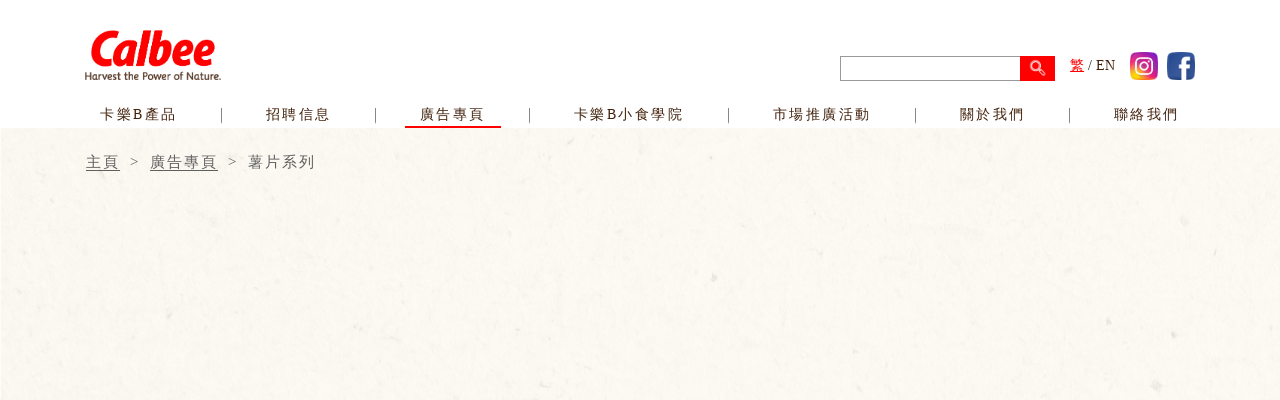

--- FILE ---
content_type: text/html; charset=UTF-8
request_url: https://calbee.com.hk/zh/tvc/2
body_size: 32283
content:
<!doctype html>
<html lang="zh-HK">
<head>
    <!-- Required meta tags -->
    <meta charset="utf-8">
    <meta name="viewport" content="width=device-width, initial-scale=1, shrink-to-fit=no">
    <meta name="format-detection" content="telephone=no">

    <!-- Bootstrap CSS -->
    <link rel="stylesheet" href="/css/app.css?t=1768495524"/>
    <link rel="stylesheet" href="https://cdn.jsdelivr.net/gh/fancyapps/fancybox@3.5.7/dist/jquery.fancybox.min.css" />
    <link rel="icon" type="image/png" href="/images/favicon.png"/>
        <meta property="og:title" content="拗手瓜篇">
    <meta property="og:image" content="https://www.calbee.com.hk/uploads/images/e83ae05c119176f3308373f7165a1d7b.jpg">
    <title>Calbee - TVC</title>
    <!-- Global site tag (gtag.js) - Google Analytics -->
    <script async src="https://www.googletagmanager.com/gtag/js?id=UA-192649955-1"></script>
    <script>
        window.dataLayer = window.dataLayer || [];
        function gtag(){dataLayer.push(arguments);}
        gtag('js', new Date());

        gtag('config', 'UA-192649955-1');
    </script>
</head>
<body class="zh">

<div id="header">
    <div class="container header-area">
        <div class="logo float-left">
            <a href="https://calbee.com.hk/zh"><img src="/images/logo.png"
                                                                       alt="卡樂B四洲有限公司"/></a>
        </div>
        <div class="float-right header-action d-flex align-items-center">
            <div class="search-mobile hidden-desktop">
                <form action="https://calbee.com.hk/zh/search" method="GET">
                    <input type="text" name="keyword"/>
                </form>
            </div>
            <div class="search-desktop hidden-mobile">
                <form action="https://calbee.com.hk/zh/search" method="GET">
                    <input class="textbox" type="text" name="keyword"/><input class="button" type="submit" value=""/>
                </form>
            </div>
            <div class="language">
                <a href="https://calbee.com.hk/zh/tvc/2" class=active>繁</a>&nbsp;/&nbsp;<a
                    href="https://calbee.com.hk/en/tvc/2">EN</a>
            </div>
            <div class="social">
                <a href="https://www.instagram.com/calbeehongkong/" target="_blank"><img src="/images/instagram.png"
                                                                                         alt="Instagram"/></a>
                <a href="https://www.facebook.com/calbee.hk/" target="_blank"><img src="/images/facebook.png"
                                                                                   alt="Facebook"/></a>
            </div>
        </div>
    </div>
    <div class="clearfix"></div>
    <div class="menu fixed-top">
        <div class="container">
            <nav class="navbar navbar-expand-lg navbar-light position-static">
                <a class="navbar-brand" href="https://calbee.com.hk/zh"><img src="/images/logo.png"
                                                                                                alt="卡樂B四洲有限公司"/></a>
                <button class="navbar-toggler collapsed" type="button" data-toggle="collapse"
                        data-target="#navbarSupportedContent" aria-controls="navbarSupportedContent"
                        aria-expanded="false" aria-label="Toggle navigation">
                    <span class="navbar-toggler-icon"></span>
                </button>

                <div class="collapse navbar-collapse" id="navbarSupportedContent">
                    <ul class="navbar-nav mr-auto d-flex justify-content-between align-items-center">
                        <li class="nav-item dropdown position-static hidden-desktop">
                            <form action="https://calbee.com.hk/zh/search" method="GET">
                                <input class="textbox" type="text" name="keyword"/><input class="button" type="submit" value=""/>
                            </form>
                        </li>
                        <li class="menu-divider hidden-desktop"></li>
                        <li class="nav-item dropdown position-static">
                            <a class="nav-link dropdown-toggle"
                               href="https://calbee.com.hk/zh/categories"
                               id="productDropdownLink" role="link" data-toggle="dropdown" aria-haspopup="true"
                               aria-expanded="false">卡樂B產品</a>

                            <div class="dropdown-menu w-100" aria-labelledby="productDropdownLink">
                                <div class="container justify-content-between align-items-center">
                                    <a class="dropdown-item hidden-desktop flex-fill align-items-center"
                                       href="https://calbee.com.hk/zh/categories">
                                        所有產品
                                    </a>
                                                                            <a class="dropdown-item flex-fill align-items-center"
                                           href="https://calbee.com.hk/zh/categories/1">
                                            薯片
                                        </a>
                                                                            <a class="dropdown-item flex-fill align-items-center"
                                           href="https://calbee.com.hk/zh/categories/4">
                                            宅卡B
                                        </a>
                                                                            <a class="dropdown-item flex-fill align-items-center"
                                           href="https://calbee.com.hk/zh/categories/5">
                                            蝦條
                                        </a>
                                                                            <a class="dropdown-item flex-fill align-items-center"
                                           href="https://calbee.com.hk/zh/categories/6">
                                            粟米條
                                        </a>
                                                                            <a class="dropdown-item flex-fill align-items-center"
                                           href="https://calbee.com.hk/zh/categories/7">
                                            蔬菜小食
                                        </a>
                                                                    </div>
                            </div>
                        </li>
                        <li class="menu-divider"></li>
                        <li class="nav-item dropdown position-static">
                            <a href="https://calbee.com.hk/zh/recruits"
                               id="recruitDropdownLink" role="link" data-toggle="dropdown" aria-haspopup="true"
                               class="nav-link dropdown-toggle">招聘信息</a>

                            <div class="dropdown-menu w-100" aria-labelledby="recruitDropdownLink">
                                <div class="container justify-content-between align-items-center">
                                    <a class="dropdown-item flex-fill align-items-center"
                                       href="https://calbee.com.hk/zh/recruits/vacancies">
                                        職位空缺                                    </a>
                                                                            <a class="dropdown-item flex-fill align-items-center"
                                           href="https://calbee.com.hk/zh/recruits/contents">
                                            人才理念
                                        </a>
                                                                            <a class="dropdown-item flex-fill align-items-center"
                                           href="https://calbee.com.hk/zh/recruits/contents#content-2">
                                            員工持續發展及培訓
                                        </a>
                                                                            <a class="dropdown-item flex-fill align-items-center"
                                           href="https://calbee.com.hk/zh/recruits/contents#content-4">
                                            健康身心靈
                                        </a>
                                                                    </div>
                            </div>
                        </li>
                        <li class="menu-divider"></li>
                        <li class="nav-item active">
                            <a href="https://calbee.com.hk/zh/tvc"
                               class="nav-link">廣告專頁</a>
                        </li>
                        <li class="menu-divider"></li>
                        <li class="nav-item dropdown position-static">
                            <a href="https://calbee.com.hk/zh/school"
                               id="schoolDropdownLink" role="link" data-toggle="dropdown" aria-haspopup="true"
                               class="nav-link dropdown-toggle">卡樂B小食學院</a>

                            <div class="dropdown-menu w-100" aria-labelledby="schoolDropdownLink">
                                <div class="container justify-content-between align-items-center">
                                                                            <a class="dropdown-item flex-fill align-items-center"
                                           href="https://calbee.com.hk/zh/school/contents">
                                            飲飲食食
                                        </a>
                                                                            <a class="dropdown-item flex-fill align-items-center"
                                           href="https://calbee.com.hk/zh/school/contents#content-2">
                                            食物金字塔
                                        </a>
                                                                        <a class="dropdown-item flex-fill align-items-center"
                                       href="https://calbee.com.hk/zh/school/trivia">
                                        食物冷知識                                    </a>
                                </div>
                            </div>
                        </li>
                        <li class="menu-divider"></li>
                        <li class="nav-item">
                            <a href="https://calbee.com.hk/zh/events"
                               class="nav-link">市場推廣活動</a>
                        </li>
                        <li class="menu-divider"></li>
                        <li class="nav-item dropdown position-static">
                            <a class="nav-link dropdown-toggle"
                               href="https://calbee.com.hk/zh/about/contents/1"
                               id="aboutDropdownLink"
                               role="button" data-toggle="dropdown" aria-haspopup="true"
                               aria-expanded="false">關於我們</a>
                            <div class="dropdown-menu w-100" aria-labelledby="aboutDropdownLink">
                                <div class="container justify-content-between align-items-center">
                                                                            <a class="dropdown-item flex-fill align-items-center"
                                           href="https://calbee.com.hk/zh/about/contents/1">
                                            卡樂B故事
                                        </a>
                                                                                                                    <a class="dropdown-item flex-fill align-items-center"
                                           href="https://calbee.com.hk/zh/about/contents/2">
                                            董事總經理的話
                                        </a>
                                                                                                                    <a class="dropdown-item flex-fill align-items-center"
                                           href="https://calbee.com.hk/zh/about/contents/3">
                                            願景及使命
                                        </a>
                                                                                                                        <a class="dropdown-item flex-fill align-items-center"
                                       href="https://calbee.com.hk/zh/about/histories">年度大事</a>
                                    <a class="dropdown-item flex-fill align-items-center"
                                       href="https://calbee.com.hk/zh/about/awards">認證及獎項</a>
                                    <div class="dropdown-item flex-fill align-items-center dropdown-sub-toggle add-line"
                                         id="productionDropdownLink"
                                         href="https://calbee.com.hk/zh/about/production1"
                                         role="button" data-toggle="dropdown" aria-haspopup="true"
                                         aria-expanded="false">
                                        生產過程                                        <div class="dropdown-sub-menu w-100" aria-labelledby="productionDropdownLink">
                                            <div class="container justify-content-between align-items-center">
                                                                                                    <a class="dropdown-item flex-fill align-items-center"
                                                       href="https://calbee.com.hk/zh/about/production/1">薯片                                                            <span class="after"></span></a>
                                                                                                    <a class="dropdown-item flex-fill align-items-center"
                                                       href="https://calbee.com.hk/zh/about/production/2">粟一燒                                                            <span class="after"></span></a>
                                                                                                    <a class="dropdown-item flex-fill align-items-center"
                                                       href="https://calbee.com.hk/zh/about/production/3">蝦條</a>
                                                                                            </div>
                                        </div>
                                    </div>
                                                                                                                                                                                                                                                                                                                                                                                                                            <a class="dropdown-item flex-fill align-items-center"
                                               href="https://calbee.com.hk/zh/about/contents/4">
                                                薯仔產地
                                            </a>
                                                                                                                                                                                                        <a class="dropdown-item flex-fill align-items-center"
                                               href="https://calbee.com.hk/zh/about/responsibilities">
                                                社會責任
                                            </a>
                                                                                                            </div>
                            </div>
                        </li>
                                                <li class="menu-divider"></li>
                        <li class="nav-item dropdown position-static">
                            <a class="nav-link dropdown-toggle"
                               href="https://calbee.com.hk/zh/contact" id="contactDropdownLink"
                               role="button" data-toggle="dropdown" aria-haspopup="true"
                               aria-expanded="false">聯絡我們</a>
                            <div class="dropdown-menu w-100" aria-labelledby="contactDropdownLink">
                                <div class="container justify-content-between align-items-center">
                                    <a class="dropdown-item flex-fill align-items-center"
                                       href="https://calbee.com.hk/zh/contact">查詢表格</a>
                                    <a class="dropdown-item flex-fill align-items-center"
                                       href="https://calbee.com.hk/zh/faq">常見問題</a>
                                </div>
                            </div>
                        </li>
                        <li class="menu-divider hidden-desktop"></li>
                        <li class="nav-item dropdown position-static hidden-desktop">
                            <a class="nav-link dropdown-toggle"
                               href="#" id="languageDropdownLink"
                               role="button" data-toggle="dropdown" aria-haspopup="true"
                               aria-expanded="false">語言</a>
                            <div class="dropdown-menu w-100" aria-labelledby="languageDropdownLink">
                                <div class="container justify-content-between align-items-center">
                                    <a class="dropdown-item flex-fill align-items-center"
                                       href="https://calbee.com.hk/zh/tvc/2">繁</a>
                                    <a class="dropdown-item flex-fill align-items-center"
                                       href="https://calbee.com.hk/en/tvc/2">EN</a>
                                </div>
                            </div>
                        </li>
                        <li class="hidden-desktop social-menu">
                            <a href="https://www.instagram.com/calbeehongkong/" target="_blank"><img
                                    src="/images/instagram.png" alt="Instagram"/></a>
                            <a href="https://www.facebook.com/calbee.hk/" target="_blank"><img
                                    src="/images/facebook.png" alt="Facebook"/></a>
                        </li>
                    </ul>
                </div>
            </nav>
        </div>
    </div>
</div>
    <div id="advertisement">
        <div class="breadcrumb container">
            <ul>
                <li><a href="https://calbee.com.hk/zh">主頁</a></li>
                <li><a href="https://calbee.com.hk/zh/tvc">廣告專頁</a></li>
                <li>薯片系列</li>
            </ul>
        </div>
        <div class="advertisement-content container align-items-center">
                        <div class="video">
                <div class="embed-responsive embed-responsive-16by9">
                    <iframe width="560" height="315"
                            src="https://www.youtube.com/embed/1A7x_2eR22c"
                            frameborder="0"
                            allow="accelerometer; autoplay; encrypted-media; gyroscope; picture-in-picture"
                            allowfullscreen></iframe>
                </div>
            </div>
            <div class="series-title text-center"><span class="video-icon"><img
                        src="/images/advertisement/video_icon.png"
                        alt="Video"/></span>薯片系列</div>
            <div class="advertisement-title text-center">拗手瓜篇</div>
            <div class="share-title">分享</div>
            <div class="share-items">
                <a href="whatsapp://send?text=https://calbee.com.hk/zh/tvc/2" data-action="share/whatsapp/share"><img
                        src="/images/advertisement/Social_Media_icon_01-01.png" alt=""></a>
                <a href="mailto:?subject=薯片系列&amp;body=薯片系列: https://calbee.com.hk/zh/tvc/2."><img
                        src="/images/advertisement/Social_Media_icon_01-03.png" alt=""></a>
                <a href="https://www.facebook.com/sharer/sharer.php?u=https://calbee.com.hk/zh/tvc/2"><img
                        src="/images/advertisement/Social_Media_icon_01-04.png" alt=""></a>
            </div>
        </div>
    </div>
<div class="back-to-top">
    <div class="container">
        <a href="#header"></a>
        <div class="clearfix"></div>
    </div>
</div>
<div id="footer">
    <div class="container">
        <div class="menu d-flex justify-content-between hidden-xs hidden-sm">
            <div>
                <div>
                    <div class="menu-title"><a
                            href="https://calbee.com.hk/zh/about/contents/1">關於我們</a><span
                            class="arrow">></span></div>
                    <div class="menu-item-list">
                                                    <div class="menu-item">
                                <a href="https://calbee.com.hk/zh/about/contents/1">卡樂B故事</a>
                            </div>
                                                                                <div class="menu-item">
                                <a href="https://calbee.com.hk/zh/about/contents/2">董事總經理的話</a>
                            </div>
                                                                                <div class="menu-item">
                                <a href="https://calbee.com.hk/zh/about/contents/3">願景及使命</a>
                            </div>
                                                                                    <div class="menu-item">
                            <a href="https://calbee.com.hk/zh/about/histories">年度大事</a>
                        </div>
                        <div class="menu-item">
                            <a href="https://calbee.com.hk/zh/about/awards">認證及獎項</a>
                        </div>
                                                    <div class="menu-item">
                                <a href="https://calbee.com.hk/zh/about/production/1">生產過程                                    - 薯片</a>
                            </div>
                                                    <div class="menu-item">
                                <a href="https://calbee.com.hk/zh/about/production/2">生產過程                                    - 粟一燒</a>
                            </div>
                                                    <div class="menu-item">
                                <a href="https://calbee.com.hk/zh/about/production/3">生產過程                                    - 蝦條</a>
                            </div>
                                                                                                                                                                                                                                                                                            
                                <div class="menu-item">
                                    <a href="https://calbee.com.hk/zh/about/contents/4">薯仔產地</a>
                                </div>
                                                                                                                                            <div class="menu-item">
                                    <a href="https://calbee.com.hk/zh/about/responsibilities">社會責任</a>
                                </div>
                                                                        </div>
                </div>
            </div>
            <div>
                <div>
                    <div class="menu-title"><a
                            href="https://calbee.com.hk/zh/categories">卡樂B產品<span
                                class="arrow">></span></a></div>
                    <div class="menu-item-list">
                        <div class="menu-item hidden-desktop">
                            <a href="https://calbee.com.hk/zh/categories">
                                所有產品</a>
                        </div>
                                                    <div class="menu-item">
                                <a href="https://calbee.com.hk/zh/categories/1">薯片</a>
                            </div>
                                                    <div class="menu-item">
                                <a href="https://calbee.com.hk/zh/categories/4">宅卡B</a>
                            </div>
                                                    <div class="menu-item">
                                <a href="https://calbee.com.hk/zh/categories/5">蝦條</a>
                            </div>
                                                    <div class="menu-item">
                                <a href="https://calbee.com.hk/zh/categories/6">粟米條</a>
                            </div>
                                                    <div class="menu-item">
                                <a href="https://calbee.com.hk/zh/categories/7">蔬菜小食</a>
                            </div>
                                            </div>
                </div>
                <div>
                    <div class="menu-title"><a
                            href="https://calbee.com.hk/zh/tvc">廣告專頁<span
                                class="arrow">></span></a></div>
                    <div class="menu-item-list">
                        <div class="menu-item">
                            <a href="https://calbee.com.hk/zh/tvc">廣告系列</a>
                        </div>
                    </div>
                </div>
            </div>
            <div>
                <div>
                    <div class="menu-title"><a
                            href="https://calbee.com.hk/zh/school/contents#content-1">卡樂B小食學院</a><span
                            class="arrow">></span></div>
                    <div class="menu-item-list">
                                                    <div class="menu-item">
                                <a href="https://calbee.com.hk/zh/school/contents#content-1">飲飲食食</a>
                            </div>
                                                    <div class="menu-item">
                                <a href="https://calbee.com.hk/zh/school/contents#content-2">食物金字塔</a>
                            </div>
                                                <div class="menu-item">
                            <a href="https://calbee.com.hk/zh/school/trivia">食物冷知識</a>
                        </div>
                    </div>
                </div>
                <div>
                    <div class="menu-title"><a
                            href="https://calbee.com.hk/zh/events">市場推廣活動</a><span
                            class="arrow">></span></div>
                    <div class="menu-item-list">
                                                    <div class="menu-item">
                                <a href="https://calbee.com.hk/zh/events">市場推廣活動</a>
                            </div>
                                            </div>
                </div>
            </div>
            <div>
                <div>
                    <div class="menu-title"><a
                            href="https://calbee.com.hk/zh/recruits">招聘信息</a><span
                            class="arrow">></span></div>

                    <div class="menu-item-list">
                        <div class="menu-item">
                            <a href="https://calbee.com.hk/zh/recruits/vacancies">職位空缺</a>
                        </div>
                                                    <div class="menu-item">
                                <a href="https://calbee.com.hk/zh/recruits/contents">人才理念</a>
                            </div>
                                                    <div class="menu-item">
                                <a href="https://calbee.com.hk/zh/recruits/contents#content-2">員工持續發展及培訓</a>
                            </div>
                                                    <div class="menu-item">
                                <a href="https://calbee.com.hk/zh/recruits/contents#content-4">健康身心靈</a>
                            </div>
                                            </div>
                </div>

                            </div>
            <div>

                <div>
                    <div class="menu-title"><a
                            href="https://calbee.com.hk/zh/contact">聯絡我們</a><span
                            class="arrow">></span></div>
                    <div class="menu-item-list">
                        <div class="menu-item">
                            <a href="https://calbee.com.hk/zh/faq">常見問題</a>
                        </div>
                        <div class="menu-item">
                            <a href="https://calbee.com.hk/zh/contact">查詢表格</a>
                        </div>
                    </div>
                </div>
            </div>
        </div>
        <div class="footer-logo">
            <a href="https://www.calbee.co.jp/en/"><img src="/images/footer_logo.png" alt=""
                                                        class="align-items-end logo-1"/></a>
            <a href="http://www.fourseasgroup.com.hk/hk/"><img src="/images/footer_logo2.png" alt=""
                                                               class="align-items-end logo-2"/></a>
        </div>
        <div class="footer-disclaimer">
            版權 © 2026 由卡樂B四洲有限公司擁有 / <a href="/zh/terms">服務條款</a>        </div>
    </div>
</div>

<!-- Optional JavaScript -->
<!-- jQuery first, then Popper.js, then Bootstrap JS -->
<script src="/js/app.js"></script>
</body>
    <script>
        $(function () {
            $('.menu-title').click(function () {
                $(this).next('.menu-item-list').slideToggle();
            })

            $(window).resize(function () {
                checkFooterA();
            });

            checkFooterA();

            function checkFooterA() {
                if ($(window).width() < 992)
                    $('.menu-title a').css('pointer-events', 'none');
                else
                    $('.menu-title a').css('pointer-events', 'auto');
            }
        })
    </script>

    <script>
        $(function () {
            $(".back-to-top a").click(function () {
                $('html,body').animate(
                    {
                        scrollTop: $("html").offset().top
                    },
                    'slow');
            });

            $(window).on('scroll', function (e) {
                // Variable declaration for search container
                var currentScrollTop = $(this).scrollTop()

                if (currentScrollTop > 100) {
                    $(".back-to-top a").stop().fadeIn();
                } else {
                    $(".back-to-top a").stop().fadeOut();
                }
            });
        });
    </script>
<script src="https://cdn.jsdelivr.net/gh/fancyapps/fancybox@3.5.7/dist/jquery.fancybox.min.js"></script>
</html>


--- FILE ---
content_type: text/css
request_url: https://calbee.com.hk/css/app.css?t=1768495524
body_size: 309495
content:

/*!
@import url(https://fonts.googleapis.com/css?family=Nunito);@charset "UTF-8";
 * Bootstrap v4.5.0 (https://getbootstrap.com/)
 * Copyright 2011-2020 The Bootstrap Authors
 * Copyright 2011-2020 Twitter, Inc.
 * Licensed under MIT (https://github.com/twbs/bootstrap/blob/master/LICENSE)
 */

:root {
  --blue: #3490dc;
  --indigo: #6574cd;
  --purple: #9561e2;
  --pink: #f66d9b;
  --red: #e3342f;
  --orange: #f6993f;
  --yellow: #ffed4a;
  --green: #38c172;
  --teal: #4dc0b5;
  --cyan: #6cb2eb;
  --white: #fff;
  --gray: #6c757d;
  --gray-dark: #343a40;
  --primary: #3490dc;
  --secondary: #6c757d;
  --success: #38c172;
  --info: #6cb2eb;
  --warning: #ffed4a;
  --danger: #e3342f;
  --light: #f8f9fa;
  --dark: #343a40;
  --breakpoint-xs: 0;
  --breakpoint-sm: 576px;
  --breakpoint-md: 768px;
  --breakpoint-lg: 992px;
  --breakpoint-xl: 1200px;
  --font-family-sans-serif: "Nunito", sans-serif;
  --font-family-monospace: SFMono-Regular, Menlo, Monaco, Consolas, "Liberation Mono", "Courier New", monospace;
}

*,
*::before,
*::after {
  box-sizing: border-box;
}

html {
  font-family: sans-serif;
  line-height: 1.15;
  -webkit-text-size-adjust: 100%;
  -webkit-tap-highlight-color: rgba(0, 0, 0, 0);
}

article,
aside,
figcaption,
figure,
footer,
header,
hgroup,
main,
nav,
section {
  display: block;
}

body {
  margin: 0;
  font-family: "Nunito", sans-serif;
  font-size: 0.9rem;
  font-weight: 400;
  line-height: 1.6;
  color: #212529;
  text-align: left;
  background-color: #f8fafc;
}

[tabindex="-1"]:focus:not(:focus-visible) {
  outline: 0 !important;
}

hr {
  box-sizing: content-box;
  height: 0;
  overflow: visible;
}

h1,
h2,
h3,
h4,
h5,
h6 {
  margin-top: 0;
  margin-bottom: 0.5rem;
}

p {
  margin-top: 0;
  margin-bottom: 1rem;
}

abbr[title],
abbr[data-original-title] {
  text-decoration: underline;
  -webkit-text-decoration: underline dotted;
          text-decoration: underline dotted;
  cursor: help;
  border-bottom: 0;
  -webkit-text-decoration-skip-ink: none;
          text-decoration-skip-ink: none;
}

address {
  margin-bottom: 1rem;
  font-style: normal;
  line-height: inherit;
}

ol,
ul,
dl {
  margin-top: 0;
  margin-bottom: 1rem;
}

ol ol,
ul ul,
ol ul,
ul ol {
  margin-bottom: 0;
}

dt {
  font-weight: 700;
}

dd {
  margin-bottom: 0.5rem;
  margin-left: 0;
}

blockquote {
  margin: 0 0 1rem;
}

b,
strong {
  font-weight: bolder;
}

small {
  font-size: 80%;
}

sub,
sup {
  position: relative;
  font-size: 75%;
  line-height: 0;
  vertical-align: baseline;
}

sub {
  bottom: -0.25em;
}

sup {
  top: -0.5em;
}

a {
  color: #3490dc;
  text-decoration: none;
  background-color: transparent;
}

a:hover {
  color: #1d68a7;
  text-decoration: underline;
}

a:not([href]) {
  color: inherit;
  text-decoration: none;
}

a:not([href]):hover {
  color: inherit;
  text-decoration: none;
}

pre,
code,
kbd,
samp {
  font-family: SFMono-Regular, Menlo, Monaco, Consolas, "Liberation Mono", "Courier New", monospace;
  font-size: 1em;
}

pre {
  margin-top: 0;
  margin-bottom: 1rem;
  overflow: auto;
  -ms-overflow-style: scrollbar;
}

figure {
  margin: 0 0 1rem;
}

img {
  vertical-align: middle;
  border-style: none;
}

svg {
  overflow: hidden;
  vertical-align: middle;
}

table {
  border-collapse: collapse;
}

caption {
  padding-top: 0.75rem;
  padding-bottom: 0.75rem;
  color: #6c757d;
  text-align: left;
  caption-side: bottom;
}

th {
  text-align: inherit;
}

label {
  display: inline-block;
  margin-bottom: 0.5rem;
}

button {
  border-radius: 0;
}

button:focus {
  outline: 1px dotted;
  outline: 5px auto -webkit-focus-ring-color;
}

input,
button,
select,
optgroup,
textarea {
  margin: 0;
  font-family: inherit;
  font-size: inherit;
  line-height: inherit;
}

button,
input {
  overflow: visible;
}

button,
select {
  text-transform: none;
}

[role=button] {
  cursor: pointer;
}

select {
  word-wrap: normal;
}

button,
[type=button],
[type=reset],
[type=submit] {
  -webkit-appearance: button;
}

button:not(:disabled),
[type=button]:not(:disabled),
[type=reset]:not(:disabled),
[type=submit]:not(:disabled) {
  cursor: pointer;
}

button::-moz-focus-inner,
[type=button]::-moz-focus-inner,
[type=reset]::-moz-focus-inner,
[type=submit]::-moz-focus-inner {
  padding: 0;
  border-style: none;
}

input[type=radio],
input[type=checkbox] {
  box-sizing: border-box;
  padding: 0;
}

textarea {
  overflow: auto;
  resize: vertical;
}

fieldset {
  min-width: 0;
  padding: 0;
  margin: 0;
  border: 0;
}

legend {
  display: block;
  width: 100%;
  max-width: 100%;
  padding: 0;
  margin-bottom: 0.5rem;
  font-size: 1.5rem;
  line-height: inherit;
  color: inherit;
  white-space: normal;
}

progress {
  vertical-align: baseline;
}

[type=number]::-webkit-inner-spin-button,
[type=number]::-webkit-outer-spin-button {
  height: auto;
}

[type=search] {
  outline-offset: -2px;
  -webkit-appearance: none;
}

[type=search]::-webkit-search-decoration {
  -webkit-appearance: none;
}

::-webkit-file-upload-button {
  font: inherit;
  -webkit-appearance: button;
}

output {
  display: inline-block;
}

summary {
  display: list-item;
  cursor: pointer;
}

template {
  display: none;
}

[hidden] {
  display: none !important;
}

h1,
h2,
h3,
h4,
h5,
h6,
.h1,
.h2,
.h3,
.h4,
.h5,
.h6 {
  margin-bottom: 0.5rem;
  font-weight: 500;
  line-height: 1.2;
}

h1,
.h1 {
  font-size: 2.25rem;
}

h2,
.h2 {
  font-size: 1.8rem;
}

h3,
.h3 {
  font-size: 1.575rem;
}

h4,
.h4 {
  font-size: 1.35rem;
}

h5,
.h5 {
  font-size: 1.125rem;
}

h6,
.h6 {
  font-size: 0.9rem;
}

.lead {
  font-size: 1.125rem;
  font-weight: 300;
}

.display-1 {
  font-size: 6rem;
  font-weight: 300;
  line-height: 1.2;
}

.display-2 {
  font-size: 5.5rem;
  font-weight: 300;
  line-height: 1.2;
}

.display-3 {
  font-size: 4.5rem;
  font-weight: 300;
  line-height: 1.2;
}

.display-4 {
  font-size: 3.5rem;
  font-weight: 300;
  line-height: 1.2;
}

hr {
  margin-top: 1rem;
  margin-bottom: 1rem;
  border: 0;
  border-top: 1px solid rgba(0, 0, 0, 0.1);
}

small,
.small {
  font-size: 80%;
  font-weight: 400;
}

mark,
.mark {
  padding: 0.2em;
  background-color: #fcf8e3;
}

.list-unstyled {
  padding-left: 0;
  list-style: none;
}

.list-inline {
  padding-left: 0;
  list-style: none;
}

.list-inline-item {
  display: inline-block;
}

.list-inline-item:not(:last-child) {
  margin-right: 0.5rem;
}

.initialism {
  font-size: 90%;
  text-transform: uppercase;
}

.blockquote {
  margin-bottom: 1rem;
  font-size: 1.125rem;
}

.blockquote-footer {
  display: block;
  font-size: 80%;
  color: #6c757d;
}

.blockquote-footer::before {
  content: "\2014\A0";
}

.img-fluid {
  max-width: 100%;
  height: auto;
}

.img-thumbnail {
  padding: 0.25rem;
  background-color: #f8fafc;
  border: 1px solid #dee2e6;
  border-radius: 0.25rem;
  max-width: 100%;
  height: auto;
}

.figure {
  display: inline-block;
}

.figure-img {
  margin-bottom: 0.5rem;
  line-height: 1;
}

.figure-caption {
  font-size: 90%;
  color: #6c757d;
}

code {
  font-size: 87.5%;
  color: #f66d9b;
  word-wrap: break-word;
}

a > code {
  color: inherit;
}

kbd {
  padding: 0.2rem 0.4rem;
  font-size: 87.5%;
  color: #fff;
  background-color: #212529;
  border-radius: 0.2rem;
}

kbd kbd {
  padding: 0;
  font-size: 100%;
  font-weight: 700;
}

pre {
  display: block;
  font-size: 87.5%;
  color: #212529;
}

pre code {
  font-size: inherit;
  color: inherit;
  word-break: normal;
}

.pre-scrollable {
  max-height: 340px;
  overflow-y: scroll;
}

.container {
  width: 100%;
  padding-right: 15px;
  padding-left: 15px;
  margin-right: auto;
  margin-left: auto;
}

@media (min-width: 576px) {
  .container {
    max-width: 540px;
  }
}

@media (min-width: 768px) {
  .container {
    max-width: 720px;
  }
}

@media (min-width: 992px) {
  .container {
    max-width: 960px;
  }
}

@media (min-width: 1200px) {
  .container {
    max-width: 1140px;
  }
}

.container-fluid,
.container-xl,
.container-lg,
.container-md,
.container-sm {
  width: 100%;
  padding-right: 15px;
  padding-left: 15px;
  margin-right: auto;
  margin-left: auto;
}

@media (min-width: 576px) {
  .container-sm,
  .container {
    max-width: 540px;
  }
}

@media (min-width: 768px) {
  .container-md,
  .container-sm,
  .container {
    max-width: 720px;
  }
}

@media (min-width: 992px) {
  .container-lg,
  .container-md,
  .container-sm,
  .container {
    max-width: 960px;
  }
}

@media (min-width: 1200px) {
  .container-xl,
  .container-lg,
  .container-md,
  .container-sm,
  .container {
    max-width: 1140px;
  }
}

.row {
  display: flex;
  flex-wrap: wrap;
  margin-right: -15px;
  margin-left: -15px;
}

.no-gutters {
  margin-right: 0;
  margin-left: 0;
}

.no-gutters > .col,
.no-gutters > [class*=col-] {
  padding-right: 0;
  padding-left: 0;
}

.col-xl,
.col-xl-auto,
.col-xl-12,
.col-xl-11,
.col-xl-10,
.col-xl-9,
.col-xl-8,
.col-xl-7,
.col-xl-6,
.col-xl-5,
.col-xl-4,
.col-xl-3,
.col-xl-2,
.col-xl-1,
.col-lg,
.col-lg-auto,
.col-lg-12,
.col-lg-11,
.col-lg-10,
.col-lg-9,
.col-lg-8,
.col-lg-7,
.col-lg-6,
.col-lg-5,
.col-lg-4,
.col-lg-3,
.col-lg-2,
.col-lg-1,
.col-md,
.col-md-auto,
.col-md-12,
.col-md-11,
.col-md-10,
.col-md-9,
.col-md-8,
.col-md-7,
.col-md-6,
.col-md-5,
.col-md-4,
.col-md-3,
.col-md-2,
.col-md-1,
.col-sm,
.col-sm-auto,
.col-sm-12,
.col-sm-11,
.col-sm-10,
.col-sm-9,
.col-sm-8,
.col-sm-7,
.col-sm-6,
.col-sm-5,
.col-sm-4,
.col-sm-3,
.col-sm-2,
.col-sm-1,
.col,
.col-auto,
.col-12,
.col-11,
.col-10,
.col-9,
.col-8,
.col-7,
.col-6,
.col-5,
.col-4,
.col-3,
.col-2,
.col-1 {
  position: relative;
  width: 100%;
  padding-right: 15px;
  padding-left: 15px;
}

.col {
  flex-basis: 0;
  flex-grow: 1;
  min-width: 0;
  max-width: 100%;
}

.row-cols-1 > * {
  flex: 0 0 100%;
  max-width: 100%;
}

.row-cols-2 > * {
  flex: 0 0 50%;
  max-width: 50%;
}

.row-cols-3 > * {
  flex: 0 0 33.3333333333%;
  max-width: 33.3333333333%;
}

.row-cols-4 > * {
  flex: 0 0 25%;
  max-width: 25%;
}

.row-cols-5 > * {
  flex: 0 0 20%;
  max-width: 20%;
}

.row-cols-6 > * {
  flex: 0 0 16.6666666667%;
  max-width: 16.6666666667%;
}

.col-auto {
  flex: 0 0 auto;
  width: auto;
  max-width: 100%;
}

.col-1 {
  flex: 0 0 8.3333333333%;
  max-width: 8.3333333333%;
}

.col-2 {
  flex: 0 0 16.6666666667%;
  max-width: 16.6666666667%;
}

.col-3 {
  flex: 0 0 25%;
  max-width: 25%;
}

.col-4 {
  flex: 0 0 33.3333333333%;
  max-width: 33.3333333333%;
}

.col-5 {
  flex: 0 0 41.6666666667%;
  max-width: 41.6666666667%;
}

.col-6 {
  flex: 0 0 50%;
  max-width: 50%;
}

.col-7 {
  flex: 0 0 58.3333333333%;
  max-width: 58.3333333333%;
}

.col-8 {
  flex: 0 0 66.6666666667%;
  max-width: 66.6666666667%;
}

.col-9 {
  flex: 0 0 75%;
  max-width: 75%;
}

.col-10 {
  flex: 0 0 83.3333333333%;
  max-width: 83.3333333333%;
}

.col-11 {
  flex: 0 0 91.6666666667%;
  max-width: 91.6666666667%;
}

.col-12 {
  flex: 0 0 100%;
  max-width: 100%;
}

.order-first {
  order: -1;
}

.order-last {
  order: 13;
}

.order-0 {
  order: 0;
}

.order-1 {
  order: 1;
}

.order-2 {
  order: 2;
}

.order-3 {
  order: 3;
}

.order-4 {
  order: 4;
}

.order-5 {
  order: 5;
}

.order-6 {
  order: 6;
}

.order-7 {
  order: 7;
}

.order-8 {
  order: 8;
}

.order-9 {
  order: 9;
}

.order-10 {
  order: 10;
}

.order-11 {
  order: 11;
}

.order-12 {
  order: 12;
}

.offset-1 {
  margin-left: 8.3333333333%;
}

.offset-2 {
  margin-left: 16.6666666667%;
}

.offset-3 {
  margin-left: 25%;
}

.offset-4 {
  margin-left: 33.3333333333%;
}

.offset-5 {
  margin-left: 41.6666666667%;
}

.offset-6 {
  margin-left: 50%;
}

.offset-7 {
  margin-left: 58.3333333333%;
}

.offset-8 {
  margin-left: 66.6666666667%;
}

.offset-9 {
  margin-left: 75%;
}

.offset-10 {
  margin-left: 83.3333333333%;
}

.offset-11 {
  margin-left: 91.6666666667%;
}

@media (min-width: 576px) {
  .col-sm {
    flex-basis: 0;
    flex-grow: 1;
    min-width: 0;
    max-width: 100%;
  }

  .row-cols-sm-1 > * {
    flex: 0 0 100%;
    max-width: 100%;
  }

  .row-cols-sm-2 > * {
    flex: 0 0 50%;
    max-width: 50%;
  }

  .row-cols-sm-3 > * {
    flex: 0 0 33.3333333333%;
    max-width: 33.3333333333%;
  }

  .row-cols-sm-4 > * {
    flex: 0 0 25%;
    max-width: 25%;
  }

  .row-cols-sm-5 > * {
    flex: 0 0 20%;
    max-width: 20%;
  }

  .row-cols-sm-6 > * {
    flex: 0 0 16.6666666667%;
    max-width: 16.6666666667%;
  }

  .col-sm-auto {
    flex: 0 0 auto;
    width: auto;
    max-width: 100%;
  }

  .col-sm-1 {
    flex: 0 0 8.3333333333%;
    max-width: 8.3333333333%;
  }

  .col-sm-2 {
    flex: 0 0 16.6666666667%;
    max-width: 16.6666666667%;
  }

  .col-sm-3 {
    flex: 0 0 25%;
    max-width: 25%;
  }

  .col-sm-4 {
    flex: 0 0 33.3333333333%;
    max-width: 33.3333333333%;
  }

  .col-sm-5 {
    flex: 0 0 41.6666666667%;
    max-width: 41.6666666667%;
  }

  .col-sm-6 {
    flex: 0 0 50%;
    max-width: 50%;
  }

  .col-sm-7 {
    flex: 0 0 58.3333333333%;
    max-width: 58.3333333333%;
  }

  .col-sm-8 {
    flex: 0 0 66.6666666667%;
    max-width: 66.6666666667%;
  }

  .col-sm-9 {
    flex: 0 0 75%;
    max-width: 75%;
  }

  .col-sm-10 {
    flex: 0 0 83.3333333333%;
    max-width: 83.3333333333%;
  }

  .col-sm-11 {
    flex: 0 0 91.6666666667%;
    max-width: 91.6666666667%;
  }

  .col-sm-12 {
    flex: 0 0 100%;
    max-width: 100%;
  }

  .order-sm-first {
    order: -1;
  }

  .order-sm-last {
    order: 13;
  }

  .order-sm-0 {
    order: 0;
  }

  .order-sm-1 {
    order: 1;
  }

  .order-sm-2 {
    order: 2;
  }

  .order-sm-3 {
    order: 3;
  }

  .order-sm-4 {
    order: 4;
  }

  .order-sm-5 {
    order: 5;
  }

  .order-sm-6 {
    order: 6;
  }

  .order-sm-7 {
    order: 7;
  }

  .order-sm-8 {
    order: 8;
  }

  .order-sm-9 {
    order: 9;
  }

  .order-sm-10 {
    order: 10;
  }

  .order-sm-11 {
    order: 11;
  }

  .order-sm-12 {
    order: 12;
  }

  .offset-sm-0 {
    margin-left: 0;
  }

  .offset-sm-1 {
    margin-left: 8.3333333333%;
  }

  .offset-sm-2 {
    margin-left: 16.6666666667%;
  }

  .offset-sm-3 {
    margin-left: 25%;
  }

  .offset-sm-4 {
    margin-left: 33.3333333333%;
  }

  .offset-sm-5 {
    margin-left: 41.6666666667%;
  }

  .offset-sm-6 {
    margin-left: 50%;
  }

  .offset-sm-7 {
    margin-left: 58.3333333333%;
  }

  .offset-sm-8 {
    margin-left: 66.6666666667%;
  }

  .offset-sm-9 {
    margin-left: 75%;
  }

  .offset-sm-10 {
    margin-left: 83.3333333333%;
  }

  .offset-sm-11 {
    margin-left: 91.6666666667%;
  }
}

@media (min-width: 768px) {
  .col-md {
    flex-basis: 0;
    flex-grow: 1;
    min-width: 0;
    max-width: 100%;
  }

  .row-cols-md-1 > * {
    flex: 0 0 100%;
    max-width: 100%;
  }

  .row-cols-md-2 > * {
    flex: 0 0 50%;
    max-width: 50%;
  }

  .row-cols-md-3 > * {
    flex: 0 0 33.3333333333%;
    max-width: 33.3333333333%;
  }

  .row-cols-md-4 > * {
    flex: 0 0 25%;
    max-width: 25%;
  }

  .row-cols-md-5 > * {
    flex: 0 0 20%;
    max-width: 20%;
  }

  .row-cols-md-6 > * {
    flex: 0 0 16.6666666667%;
    max-width: 16.6666666667%;
  }

  .col-md-auto {
    flex: 0 0 auto;
    width: auto;
    max-width: 100%;
  }

  .col-md-1 {
    flex: 0 0 8.3333333333%;
    max-width: 8.3333333333%;
  }

  .col-md-2 {
    flex: 0 0 16.6666666667%;
    max-width: 16.6666666667%;
  }

  .col-md-3 {
    flex: 0 0 25%;
    max-width: 25%;
  }

  .col-md-4 {
    flex: 0 0 33.3333333333%;
    max-width: 33.3333333333%;
  }

  .col-md-5 {
    flex: 0 0 41.6666666667%;
    max-width: 41.6666666667%;
  }

  .col-md-6 {
    flex: 0 0 50%;
    max-width: 50%;
  }

  .col-md-7 {
    flex: 0 0 58.3333333333%;
    max-width: 58.3333333333%;
  }

  .col-md-8 {
    flex: 0 0 66.6666666667%;
    max-width: 66.6666666667%;
  }

  .col-md-9 {
    flex: 0 0 75%;
    max-width: 75%;
  }

  .col-md-10 {
    flex: 0 0 83.3333333333%;
    max-width: 83.3333333333%;
  }

  .col-md-11 {
    flex: 0 0 91.6666666667%;
    max-width: 91.6666666667%;
  }

  .col-md-12 {
    flex: 0 0 100%;
    max-width: 100%;
  }

  .order-md-first {
    order: -1;
  }

  .order-md-last {
    order: 13;
  }

  .order-md-0 {
    order: 0;
  }

  .order-md-1 {
    order: 1;
  }

  .order-md-2 {
    order: 2;
  }

  .order-md-3 {
    order: 3;
  }

  .order-md-4 {
    order: 4;
  }

  .order-md-5 {
    order: 5;
  }

  .order-md-6 {
    order: 6;
  }

  .order-md-7 {
    order: 7;
  }

  .order-md-8 {
    order: 8;
  }

  .order-md-9 {
    order: 9;
  }

  .order-md-10 {
    order: 10;
  }

  .order-md-11 {
    order: 11;
  }

  .order-md-12 {
    order: 12;
  }

  .offset-md-0 {
    margin-left: 0;
  }

  .offset-md-1 {
    margin-left: 8.3333333333%;
  }

  .offset-md-2 {
    margin-left: 16.6666666667%;
  }

  .offset-md-3 {
    margin-left: 25%;
  }

  .offset-md-4 {
    margin-left: 33.3333333333%;
  }

  .offset-md-5 {
    margin-left: 41.6666666667%;
  }

  .offset-md-6 {
    margin-left: 50%;
  }

  .offset-md-7 {
    margin-left: 58.3333333333%;
  }

  .offset-md-8 {
    margin-left: 66.6666666667%;
  }

  .offset-md-9 {
    margin-left: 75%;
  }

  .offset-md-10 {
    margin-left: 83.3333333333%;
  }

  .offset-md-11 {
    margin-left: 91.6666666667%;
  }
}

@media (min-width: 992px) {
  .col-lg {
    flex-basis: 0;
    flex-grow: 1;
    min-width: 0;
    max-width: 100%;
  }

  .row-cols-lg-1 > * {
    flex: 0 0 100%;
    max-width: 100%;
  }

  .row-cols-lg-2 > * {
    flex: 0 0 50%;
    max-width: 50%;
  }

  .row-cols-lg-3 > * {
    flex: 0 0 33.3333333333%;
    max-width: 33.3333333333%;
  }

  .row-cols-lg-4 > * {
    flex: 0 0 25%;
    max-width: 25%;
  }

  .row-cols-lg-5 > * {
    flex: 0 0 20%;
    max-width: 20%;
  }

  .row-cols-lg-6 > * {
    flex: 0 0 16.6666666667%;
    max-width: 16.6666666667%;
  }

  .col-lg-auto {
    flex: 0 0 auto;
    width: auto;
    max-width: 100%;
  }

  .col-lg-1 {
    flex: 0 0 8.3333333333%;
    max-width: 8.3333333333%;
  }

  .col-lg-2 {
    flex: 0 0 16.6666666667%;
    max-width: 16.6666666667%;
  }

  .col-lg-3 {
    flex: 0 0 25%;
    max-width: 25%;
  }

  .col-lg-4 {
    flex: 0 0 33.3333333333%;
    max-width: 33.3333333333%;
  }

  .col-lg-5 {
    flex: 0 0 41.6666666667%;
    max-width: 41.6666666667%;
  }

  .col-lg-6 {
    flex: 0 0 50%;
    max-width: 50%;
  }

  .col-lg-7 {
    flex: 0 0 58.3333333333%;
    max-width: 58.3333333333%;
  }

  .col-lg-8 {
    flex: 0 0 66.6666666667%;
    max-width: 66.6666666667%;
  }

  .col-lg-9 {
    flex: 0 0 75%;
    max-width: 75%;
  }

  .col-lg-10 {
    flex: 0 0 83.3333333333%;
    max-width: 83.3333333333%;
  }

  .col-lg-11 {
    flex: 0 0 91.6666666667%;
    max-width: 91.6666666667%;
  }

  .col-lg-12 {
    flex: 0 0 100%;
    max-width: 100%;
  }

  .order-lg-first {
    order: -1;
  }

  .order-lg-last {
    order: 13;
  }

  .order-lg-0 {
    order: 0;
  }

  .order-lg-1 {
    order: 1;
  }

  .order-lg-2 {
    order: 2;
  }

  .order-lg-3 {
    order: 3;
  }

  .order-lg-4 {
    order: 4;
  }

  .order-lg-5 {
    order: 5;
  }

  .order-lg-6 {
    order: 6;
  }

  .order-lg-7 {
    order: 7;
  }

  .order-lg-8 {
    order: 8;
  }

  .order-lg-9 {
    order: 9;
  }

  .order-lg-10 {
    order: 10;
  }

  .order-lg-11 {
    order: 11;
  }

  .order-lg-12 {
    order: 12;
  }

  .offset-lg-0 {
    margin-left: 0;
  }

  .offset-lg-1 {
    margin-left: 8.3333333333%;
  }

  .offset-lg-2 {
    margin-left: 16.6666666667%;
  }

  .offset-lg-3 {
    margin-left: 25%;
  }

  .offset-lg-4 {
    margin-left: 33.3333333333%;
  }

  .offset-lg-5 {
    margin-left: 41.6666666667%;
  }

  .offset-lg-6 {
    margin-left: 50%;
  }

  .offset-lg-7 {
    margin-left: 58.3333333333%;
  }

  .offset-lg-8 {
    margin-left: 66.6666666667%;
  }

  .offset-lg-9 {
    margin-left: 75%;
  }

  .offset-lg-10 {
    margin-left: 83.3333333333%;
  }

  .offset-lg-11 {
    margin-left: 91.6666666667%;
  }
}

@media (min-width: 1200px) {
  .col-xl {
    flex-basis: 0;
    flex-grow: 1;
    min-width: 0;
    max-width: 100%;
  }

  .row-cols-xl-1 > * {
    flex: 0 0 100%;
    max-width: 100%;
  }

  .row-cols-xl-2 > * {
    flex: 0 0 50%;
    max-width: 50%;
  }

  .row-cols-xl-3 > * {
    flex: 0 0 33.3333333333%;
    max-width: 33.3333333333%;
  }

  .row-cols-xl-4 > * {
    flex: 0 0 25%;
    max-width: 25%;
  }

  .row-cols-xl-5 > * {
    flex: 0 0 20%;
    max-width: 20%;
  }

  .row-cols-xl-6 > * {
    flex: 0 0 16.6666666667%;
    max-width: 16.6666666667%;
  }

  .col-xl-auto {
    flex: 0 0 auto;
    width: auto;
    max-width: 100%;
  }

  .col-xl-1 {
    flex: 0 0 8.3333333333%;
    max-width: 8.3333333333%;
  }

  .col-xl-2 {
    flex: 0 0 16.6666666667%;
    max-width: 16.6666666667%;
  }

  .col-xl-3 {
    flex: 0 0 25%;
    max-width: 25%;
  }

  .col-xl-4 {
    flex: 0 0 33.3333333333%;
    max-width: 33.3333333333%;
  }

  .col-xl-5 {
    flex: 0 0 41.6666666667%;
    max-width: 41.6666666667%;
  }

  .col-xl-6 {
    flex: 0 0 50%;
    max-width: 50%;
  }

  .col-xl-7 {
    flex: 0 0 58.3333333333%;
    max-width: 58.3333333333%;
  }

  .col-xl-8 {
    flex: 0 0 66.6666666667%;
    max-width: 66.6666666667%;
  }

  .col-xl-9 {
    flex: 0 0 75%;
    max-width: 75%;
  }

  .col-xl-10 {
    flex: 0 0 83.3333333333%;
    max-width: 83.3333333333%;
  }

  .col-xl-11 {
    flex: 0 0 91.6666666667%;
    max-width: 91.6666666667%;
  }

  .col-xl-12 {
    flex: 0 0 100%;
    max-width: 100%;
  }

  .order-xl-first {
    order: -1;
  }

  .order-xl-last {
    order: 13;
  }

  .order-xl-0 {
    order: 0;
  }

  .order-xl-1 {
    order: 1;
  }

  .order-xl-2 {
    order: 2;
  }

  .order-xl-3 {
    order: 3;
  }

  .order-xl-4 {
    order: 4;
  }

  .order-xl-5 {
    order: 5;
  }

  .order-xl-6 {
    order: 6;
  }

  .order-xl-7 {
    order: 7;
  }

  .order-xl-8 {
    order: 8;
  }

  .order-xl-9 {
    order: 9;
  }

  .order-xl-10 {
    order: 10;
  }

  .order-xl-11 {
    order: 11;
  }

  .order-xl-12 {
    order: 12;
  }

  .offset-xl-0 {
    margin-left: 0;
  }

  .offset-xl-1 {
    margin-left: 8.3333333333%;
  }

  .offset-xl-2 {
    margin-left: 16.6666666667%;
  }

  .offset-xl-3 {
    margin-left: 25%;
  }

  .offset-xl-4 {
    margin-left: 33.3333333333%;
  }

  .offset-xl-5 {
    margin-left: 41.6666666667%;
  }

  .offset-xl-6 {
    margin-left: 50%;
  }

  .offset-xl-7 {
    margin-left: 58.3333333333%;
  }

  .offset-xl-8 {
    margin-left: 66.6666666667%;
  }

  .offset-xl-9 {
    margin-left: 75%;
  }

  .offset-xl-10 {
    margin-left: 83.3333333333%;
  }

  .offset-xl-11 {
    margin-left: 91.6666666667%;
  }
}

.table {
  width: 100%;
  margin-bottom: 1rem;
  color: #212529;
}

.table th,
.table td {
  padding: 0.75rem;
  vertical-align: top;
  border-top: 1px solid #dee2e6;
}

.table thead th {
  vertical-align: bottom;
  border-bottom: 2px solid #dee2e6;
}

.table tbody + tbody {
  border-top: 2px solid #dee2e6;
}

.table-sm th,
.table-sm td {
  padding: 0.3rem;
}

.table-bordered {
  border: 1px solid #dee2e6;
}

.table-bordered th,
.table-bordered td {
  border: 1px solid #dee2e6;
}

.table-bordered thead th,
.table-bordered thead td {
  border-bottom-width: 2px;
}

.table-borderless th,
.table-borderless td,
.table-borderless thead th,
.table-borderless tbody + tbody {
  border: 0;
}

.table-striped tbody tr:nth-of-type(odd) {
  background-color: rgba(0, 0, 0, 0.05);
}

.table-hover tbody tr:hover {
  color: #212529;
  background-color: rgba(0, 0, 0, 0.075);
}

.table-primary,
.table-primary > th,
.table-primary > td {
  background-color: #c6e0f5;
}

.table-primary th,
.table-primary td,
.table-primary thead th,
.table-primary tbody + tbody {
  border-color: #95c5ed;
}

.table-hover .table-primary:hover {
  background-color: #b0d4f1;
}

.table-hover .table-primary:hover > td,
.table-hover .table-primary:hover > th {
  background-color: #b0d4f1;
}

.table-secondary,
.table-secondary > th,
.table-secondary > td {
  background-color: #d6d8db;
}

.table-secondary th,
.table-secondary td,
.table-secondary thead th,
.table-secondary tbody + tbody {
  border-color: #b3b7bb;
}

.table-hover .table-secondary:hover {
  background-color: #c8cbcf;
}

.table-hover .table-secondary:hover > td,
.table-hover .table-secondary:hover > th {
  background-color: #c8cbcf;
}

.table-success,
.table-success > th,
.table-success > td {
  background-color: #c7eed8;
}

.table-success th,
.table-success td,
.table-success thead th,
.table-success tbody + tbody {
  border-color: #98dfb6;
}

.table-hover .table-success:hover {
  background-color: #b3e8ca;
}

.table-hover .table-success:hover > td,
.table-hover .table-success:hover > th {
  background-color: #b3e8ca;
}

.table-info,
.table-info > th,
.table-info > td {
  background-color: #d6e9f9;
}

.table-info th,
.table-info td,
.table-info thead th,
.table-info tbody + tbody {
  border-color: #b3d7f5;
}

.table-hover .table-info:hover {
  background-color: #c0ddf6;
}

.table-hover .table-info:hover > td,
.table-hover .table-info:hover > th {
  background-color: #c0ddf6;
}

.table-warning,
.table-warning > th,
.table-warning > td {
  background-color: #fffacc;
}

.table-warning th,
.table-warning td,
.table-warning thead th,
.table-warning tbody + tbody {
  border-color: #fff6a1;
}

.table-hover .table-warning:hover {
  background-color: #fff8b3;
}

.table-hover .table-warning:hover > td,
.table-hover .table-warning:hover > th {
  background-color: #fff8b3;
}

.table-danger,
.table-danger > th,
.table-danger > td {
  background-color: #f7c6c5;
}

.table-danger th,
.table-danger td,
.table-danger thead th,
.table-danger tbody + tbody {
  border-color: #f09593;
}

.table-hover .table-danger:hover {
  background-color: #f4b0af;
}

.table-hover .table-danger:hover > td,
.table-hover .table-danger:hover > th {
  background-color: #f4b0af;
}

.table-light,
.table-light > th,
.table-light > td {
  background-color: #fdfdfe;
}

.table-light th,
.table-light td,
.table-light thead th,
.table-light tbody + tbody {
  border-color: #fbfcfc;
}

.table-hover .table-light:hover {
  background-color: #ececf6;
}

.table-hover .table-light:hover > td,
.table-hover .table-light:hover > th {
  background-color: #ececf6;
}

.table-dark,
.table-dark > th,
.table-dark > td {
  background-color: #c6c8ca;
}

.table-dark th,
.table-dark td,
.table-dark thead th,
.table-dark tbody + tbody {
  border-color: #95999c;
}

.table-hover .table-dark:hover {
  background-color: #b9bbbe;
}

.table-hover .table-dark:hover > td,
.table-hover .table-dark:hover > th {
  background-color: #b9bbbe;
}

.table-active,
.table-active > th,
.table-active > td {
  background-color: rgba(0, 0, 0, 0.075);
}

.table-hover .table-active:hover {
  background-color: rgba(0, 0, 0, 0.075);
}

.table-hover .table-active:hover > td,
.table-hover .table-active:hover > th {
  background-color: rgba(0, 0, 0, 0.075);
}

.table .thead-dark th {
  color: #fff;
  background-color: #343a40;
  border-color: #454d55;
}

.table .thead-light th {
  color: #495057;
  background-color: #e9ecef;
  border-color: #dee2e6;
}

.table-dark {
  color: #fff;
  background-color: #343a40;
}

.table-dark th,
.table-dark td,
.table-dark thead th {
  border-color: #454d55;
}

.table-dark.table-bordered {
  border: 0;
}

.table-dark.table-striped tbody tr:nth-of-type(odd) {
  background-color: rgba(255, 255, 255, 0.05);
}

.table-dark.table-hover tbody tr:hover {
  color: #fff;
  background-color: rgba(255, 255, 255, 0.075);
}

@media (max-width: 575.98px) {
  .table-responsive-sm {
    display: block;
    width: 100%;
    overflow-x: auto;
    -webkit-overflow-scrolling: touch;
  }

  .table-responsive-sm > .table-bordered {
    border: 0;
  }
}

@media (max-width: 767.98px) {
  .table-responsive-md {
    display: block;
    width: 100%;
    overflow-x: auto;
    -webkit-overflow-scrolling: touch;
  }

  .table-responsive-md > .table-bordered {
    border: 0;
  }
}

@media (max-width: 991.98px) {
  .table-responsive-lg {
    display: block;
    width: 100%;
    overflow-x: auto;
    -webkit-overflow-scrolling: touch;
  }

  .table-responsive-lg > .table-bordered {
    border: 0;
  }
}

@media (max-width: 1199.98px) {
  .table-responsive-xl {
    display: block;
    width: 100%;
    overflow-x: auto;
    -webkit-overflow-scrolling: touch;
  }

  .table-responsive-xl > .table-bordered {
    border: 0;
  }
}

.table-responsive {
  display: block;
  width: 100%;
  overflow-x: auto;
  -webkit-overflow-scrolling: touch;
}

.table-responsive > .table-bordered {
  border: 0;
}

.form-control {
  display: block;
  width: 100%;
  height: calc(1.6em + 0.75rem + 2px);
  padding: 0.375rem 0.75rem;
  font-size: 0.9rem;
  font-weight: 400;
  line-height: 1.6;
  color: #495057;
  background-color: #fff;
  background-clip: padding-box;
  border: 1px solid #ced4da;
  border-radius: 0.25rem;
  transition: border-color 0.15s ease-in-out, box-shadow 0.15s ease-in-out;
}

@media (prefers-reduced-motion: reduce) {
  .form-control {
    transition: none;
  }
}

.form-control::-ms-expand {
  background-color: transparent;
  border: 0;
}

.form-control:-moz-focusring {
  color: transparent;
  text-shadow: 0 0 0 #495057;
}

.form-control:focus {
  color: #495057;
  background-color: #fff;
  border-color: #a1cbef;
  outline: 0;
  box-shadow: 0 0 0 0.2rem rgba(52, 144, 220, 0.25);
}

.form-control::-moz-placeholder {
  color: #6c757d;
  opacity: 1;
}

.form-control:-ms-input-placeholder {
  color: #6c757d;
  opacity: 1;
}

.form-control::-ms-input-placeholder {
  color: #6c757d;
  opacity: 1;
}

.form-control::placeholder {
  color: #6c757d;
  opacity: 1;
}

.form-control:disabled,
.form-control[readonly] {
  background-color: #e9ecef;
  opacity: 1;
}

input[type=date].form-control,
input[type=time].form-control,
input[type=datetime-local].form-control,
input[type=month].form-control {
  -webkit-appearance: none;
     -moz-appearance: none;
          appearance: none;
}

select.form-control:focus::-ms-value {
  color: #495057;
  background-color: #fff;
}

.form-control-file,
.form-control-range {
  display: block;
  width: 100%;
}

.col-form-label {
  padding-top: calc(0.375rem + 1px);
  padding-bottom: calc(0.375rem + 1px);
  margin-bottom: 0;
  font-size: inherit;
  line-height: 1.6;
}

.col-form-label-lg {
  padding-top: calc(0.5rem + 1px);
  padding-bottom: calc(0.5rem + 1px);
  font-size: 1.125rem;
  line-height: 1.5;
}

.col-form-label-sm {
  padding-top: calc(0.25rem + 1px);
  padding-bottom: calc(0.25rem + 1px);
  font-size: 0.7875rem;
  line-height: 1.5;
}

.form-control-plaintext {
  display: block;
  width: 100%;
  padding: 0.375rem 0;
  margin-bottom: 0;
  font-size: 0.9rem;
  line-height: 1.6;
  color: #212529;
  background-color: transparent;
  border: solid transparent;
  border-width: 1px 0;
}

.form-control-plaintext.form-control-sm,
.form-control-plaintext.form-control-lg {
  padding-right: 0;
  padding-left: 0;
}

.form-control-sm {
  height: calc(1.5em + 0.5rem + 2px);
  padding: 0.25rem 0.5rem;
  font-size: 0.7875rem;
  line-height: 1.5;
  border-radius: 0.2rem;
}

.form-control-lg {
  height: calc(1.5em + 1rem + 2px);
  padding: 0.5rem 1rem;
  font-size: 1.125rem;
  line-height: 1.5;
  border-radius: 0.3rem;
}

select.form-control[size],
select.form-control[multiple] {
  height: auto;
}

textarea.form-control {
  height: auto;
}

.form-group {
  margin-bottom: 1rem;
}

.form-text {
  display: block;
  margin-top: 0.25rem;
}

.form-row {
  display: flex;
  flex-wrap: wrap;
  margin-right: -5px;
  margin-left: -5px;
}

.form-row > .col,
.form-row > [class*=col-] {
  padding-right: 5px;
  padding-left: 5px;
}

.form-check {
  position: relative;
  display: block;
  padding-left: 1.25rem;
}

.form-check-input {
  position: absolute;
  margin-top: 0.3rem;
  margin-left: -1.25rem;
}

.form-check-input[disabled] ~ .form-check-label,
.form-check-input:disabled ~ .form-check-label {
  color: #6c757d;
}

.form-check-label {
  margin-bottom: 0;
}

.form-check-inline {
  display: inline-flex;
  align-items: center;
  padding-left: 0;
  margin-right: 0.75rem;
}

.form-check-inline .form-check-input {
  position: static;
  margin-top: 0;
  margin-right: 0.3125rem;
  margin-left: 0;
}

.valid-feedback {
  display: none;
  width: 100%;
  margin-top: 0.25rem;
  font-size: 80%;
  color: #38c172;
}

.valid-tooltip {
  position: absolute;
  top: 100%;
  z-index: 5;
  display: none;
  max-width: 100%;
  padding: 0.25rem 0.5rem;
  margin-top: 0.1rem;
  font-size: 0.7875rem;
  line-height: 1.6;
  color: #fff;
  background-color: rgba(56, 193, 114, 0.9);
  border-radius: 0.25rem;
}

.was-validated :valid ~ .valid-feedback,
.was-validated :valid ~ .valid-tooltip,
.is-valid ~ .valid-feedback,
.is-valid ~ .valid-tooltip {
  display: block;
}

.was-validated .form-control:valid,
.form-control.is-valid {
  border-color: #38c172;
  padding-right: calc(1.6em + 0.75rem);
  background-image: url("data:image/svg+xml,%3csvg xmlns='http://www.w3.org/2000/svg' width='8' height='8' viewBox='0 0 8 8'%3e%3cpath fill='%2338c172' d='M2.3 6.73L.6 4.53c-.4-1.04.46-1.4 1.1-.8l1.1 1.4 3.4-3.8c.6-.63 1.6-.27 1.2.7l-4 4.6c-.43.5-.8.4-1.1.1z'/%3e%3c/svg%3e");
  background-repeat: no-repeat;
  background-position: right calc(0.4em + 0.1875rem) center;
  background-size: calc(0.8em + 0.375rem) calc(0.8em + 0.375rem);
}

.was-validated .form-control:valid:focus,
.form-control.is-valid:focus {
  border-color: #38c172;
  box-shadow: 0 0 0 0.2rem rgba(56, 193, 114, 0.25);
}

.was-validated textarea.form-control:valid,
textarea.form-control.is-valid {
  padding-right: calc(1.6em + 0.75rem);
  background-position: top calc(0.4em + 0.1875rem) right calc(0.4em + 0.1875rem);
}

.was-validated .custom-select:valid,
.custom-select.is-valid {
  border-color: #38c172;
  padding-right: calc(0.75em + 2.3125rem);
  background: url("data:image/svg+xml,%3csvg xmlns='http://www.w3.org/2000/svg' width='4' height='5' viewBox='0 0 4 5'%3e%3cpath fill='%23343a40' d='M2 0L0 2h4zm0 5L0 3h4z'/%3e%3c/svg%3e") no-repeat right 0.75rem center/8px 10px, url("data:image/svg+xml,%3csvg xmlns='http://www.w3.org/2000/svg' width='8' height='8' viewBox='0 0 8 8'%3e%3cpath fill='%2338c172' d='M2.3 6.73L.6 4.53c-.4-1.04.46-1.4 1.1-.8l1.1 1.4 3.4-3.8c.6-.63 1.6-.27 1.2.7l-4 4.6c-.43.5-.8.4-1.1.1z'/%3e%3c/svg%3e") #fff no-repeat center right 1.75rem/calc(0.8em + 0.375rem) calc(0.8em + 0.375rem);
}

.was-validated .custom-select:valid:focus,
.custom-select.is-valid:focus {
  border-color: #38c172;
  box-shadow: 0 0 0 0.2rem rgba(56, 193, 114, 0.25);
}

.was-validated .form-check-input:valid ~ .form-check-label,
.form-check-input.is-valid ~ .form-check-label {
  color: #38c172;
}

.was-validated .form-check-input:valid ~ .valid-feedback,
.was-validated .form-check-input:valid ~ .valid-tooltip,
.form-check-input.is-valid ~ .valid-feedback,
.form-check-input.is-valid ~ .valid-tooltip {
  display: block;
}

.was-validated .custom-control-input:valid ~ .custom-control-label,
.custom-control-input.is-valid ~ .custom-control-label {
  color: #38c172;
}

.was-validated .custom-control-input:valid ~ .custom-control-label::before,
.custom-control-input.is-valid ~ .custom-control-label::before {
  border-color: #38c172;
}

.was-validated .custom-control-input:valid:checked ~ .custom-control-label::before,
.custom-control-input.is-valid:checked ~ .custom-control-label::before {
  border-color: #5cd08d;
  background-color: #5cd08d;
}

.was-validated .custom-control-input:valid:focus ~ .custom-control-label::before,
.custom-control-input.is-valid:focus ~ .custom-control-label::before {
  box-shadow: 0 0 0 0.2rem rgba(56, 193, 114, 0.25);
}

.was-validated .custom-control-input:valid:focus:not(:checked) ~ .custom-control-label::before,
.custom-control-input.is-valid:focus:not(:checked) ~ .custom-control-label::before {
  border-color: #38c172;
}

.was-validated .custom-file-input:valid ~ .custom-file-label,
.custom-file-input.is-valid ~ .custom-file-label {
  border-color: #38c172;
}

.was-validated .custom-file-input:valid:focus ~ .custom-file-label,
.custom-file-input.is-valid:focus ~ .custom-file-label {
  border-color: #38c172;
  box-shadow: 0 0 0 0.2rem rgba(56, 193, 114, 0.25);
}

.invalid-feedback {
  display: none;
  width: 100%;
  margin-top: 0.25rem;
  font-size: 80%;
  color: #e3342f;
}

.invalid-tooltip {
  position: absolute;
  top: 100%;
  z-index: 5;
  display: none;
  max-width: 100%;
  padding: 0.25rem 0.5rem;
  margin-top: 0.1rem;
  font-size: 0.7875rem;
  line-height: 1.6;
  color: #fff;
  background-color: rgba(227, 52, 47, 0.9);
  border-radius: 0.25rem;
}

.was-validated :invalid ~ .invalid-feedback,
.was-validated :invalid ~ .invalid-tooltip,
.is-invalid ~ .invalid-feedback,
.is-invalid ~ .invalid-tooltip {
  display: block;
}

.was-validated .form-control:invalid,
.form-control.is-invalid {
  border-color: #e3342f;
  padding-right: calc(1.6em + 0.75rem);
  background-image: url("data:image/svg+xml,%3csvg xmlns='http://www.w3.org/2000/svg' width='12' height='12' fill='none' stroke='%23e3342f' viewBox='0 0 12 12'%3e%3ccircle cx='6' cy='6' r='4.5'/%3e%3cpath stroke-linejoin='round' d='M5.8 3.6h.4L6 6.5z'/%3e%3ccircle cx='6' cy='8.2' r='.6' fill='%23e3342f' stroke='none'/%3e%3c/svg%3e");
  background-repeat: no-repeat;
  background-position: right calc(0.4em + 0.1875rem) center;
  background-size: calc(0.8em + 0.375rem) calc(0.8em + 0.375rem);
}

.was-validated .form-control:invalid:focus,
.form-control.is-invalid:focus {
  border-color: #e3342f;
  box-shadow: 0 0 0 0.2rem rgba(227, 52, 47, 0.25);
}

.was-validated textarea.form-control:invalid,
textarea.form-control.is-invalid {
  padding-right: calc(1.6em + 0.75rem);
  background-position: top calc(0.4em + 0.1875rem) right calc(0.4em + 0.1875rem);
}

.was-validated .custom-select:invalid,
.custom-select.is-invalid {
  border-color: #e3342f;
  padding-right: calc(0.75em + 2.3125rem);
  background: url("data:image/svg+xml,%3csvg xmlns='http://www.w3.org/2000/svg' width='4' height='5' viewBox='0 0 4 5'%3e%3cpath fill='%23343a40' d='M2 0L0 2h4zm0 5L0 3h4z'/%3e%3c/svg%3e") no-repeat right 0.75rem center/8px 10px, url("data:image/svg+xml,%3csvg xmlns='http://www.w3.org/2000/svg' width='12' height='12' fill='none' stroke='%23e3342f' viewBox='0 0 12 12'%3e%3ccircle cx='6' cy='6' r='4.5'/%3e%3cpath stroke-linejoin='round' d='M5.8 3.6h.4L6 6.5z'/%3e%3ccircle cx='6' cy='8.2' r='.6' fill='%23e3342f' stroke='none'/%3e%3c/svg%3e") #fff no-repeat center right 1.75rem/calc(0.8em + 0.375rem) calc(0.8em + 0.375rem);
}

.was-validated .custom-select:invalid:focus,
.custom-select.is-invalid:focus {
  border-color: #e3342f;
  box-shadow: 0 0 0 0.2rem rgba(227, 52, 47, 0.25);
}

.was-validated .form-check-input:invalid ~ .form-check-label,
.form-check-input.is-invalid ~ .form-check-label {
  color: #e3342f;
}

.was-validated .form-check-input:invalid ~ .invalid-feedback,
.was-validated .form-check-input:invalid ~ .invalid-tooltip,
.form-check-input.is-invalid ~ .invalid-feedback,
.form-check-input.is-invalid ~ .invalid-tooltip {
  display: block;
}

.was-validated .custom-control-input:invalid ~ .custom-control-label,
.custom-control-input.is-invalid ~ .custom-control-label {
  color: #e3342f;
}

.was-validated .custom-control-input:invalid ~ .custom-control-label::before,
.custom-control-input.is-invalid ~ .custom-control-label::before {
  border-color: #e3342f;
}

.was-validated .custom-control-input:invalid:checked ~ .custom-control-label::before,
.custom-control-input.is-invalid:checked ~ .custom-control-label::before {
  border-color: #e9605c;
  background-color: #e9605c;
}

.was-validated .custom-control-input:invalid:focus ~ .custom-control-label::before,
.custom-control-input.is-invalid:focus ~ .custom-control-label::before {
  box-shadow: 0 0 0 0.2rem rgba(227, 52, 47, 0.25);
}

.was-validated .custom-control-input:invalid:focus:not(:checked) ~ .custom-control-label::before,
.custom-control-input.is-invalid:focus:not(:checked) ~ .custom-control-label::before {
  border-color: #e3342f;
}

.was-validated .custom-file-input:invalid ~ .custom-file-label,
.custom-file-input.is-invalid ~ .custom-file-label {
  border-color: #e3342f;
}

.was-validated .custom-file-input:invalid:focus ~ .custom-file-label,
.custom-file-input.is-invalid:focus ~ .custom-file-label {
  border-color: #e3342f;
  box-shadow: 0 0 0 0.2rem rgba(227, 52, 47, 0.25);
}

.form-inline {
  display: flex;
  flex-flow: row wrap;
  align-items: center;
}

.form-inline .form-check {
  width: 100%;
}

@media (min-width: 576px) {
  .form-inline label {
    display: flex;
    align-items: center;
    justify-content: center;
    margin-bottom: 0;
  }

  .form-inline .form-group {
    display: flex;
    flex: 0 0 auto;
    flex-flow: row wrap;
    align-items: center;
    margin-bottom: 0;
  }

  .form-inline .form-control {
    display: inline-block;
    width: auto;
    vertical-align: middle;
  }

  .form-inline .form-control-plaintext {
    display: inline-block;
  }

  .form-inline .input-group,
  .form-inline .custom-select {
    width: auto;
  }

  .form-inline .form-check {
    display: flex;
    align-items: center;
    justify-content: center;
    width: auto;
    padding-left: 0;
  }

  .form-inline .form-check-input {
    position: relative;
    flex-shrink: 0;
    margin-top: 0;
    margin-right: 0.25rem;
    margin-left: 0;
  }

  .form-inline .custom-control {
    align-items: center;
    justify-content: center;
  }

  .form-inline .custom-control-label {
    margin-bottom: 0;
  }
}

.btn {
  display: inline-block;
  font-weight: 400;
  color: #212529;
  text-align: center;
  vertical-align: middle;
  -webkit-user-select: none;
     -moz-user-select: none;
      -ms-user-select: none;
          user-select: none;
  background-color: transparent;
  border: 1px solid transparent;
  padding: 0.375rem 0.75rem;
  font-size: 0.9rem;
  line-height: 1.6;
  border-radius: 0.25rem;
  transition: color 0.15s ease-in-out, background-color 0.15s ease-in-out, border-color 0.15s ease-in-out, box-shadow 0.15s ease-in-out;
}

@media (prefers-reduced-motion: reduce) {
  .btn {
    transition: none;
  }
}

.btn:hover {
  color: #212529;
  text-decoration: none;
}

.btn:focus,
.btn.focus {
  outline: 0;
  box-shadow: 0 0 0 0.2rem rgba(52, 144, 220, 0.25);
}

.btn.disabled,
.btn:disabled {
  opacity: 0.65;
}

.btn:not(:disabled):not(.disabled) {
  cursor: pointer;
}

a.btn.disabled,
fieldset:disabled a.btn {
  pointer-events: none;
}

.btn-primary {
  color: #fff;
  background-color: #3490dc;
  border-color: #3490dc;
}

.btn-primary:hover {
  color: #fff;
  background-color: #227dc7;
  border-color: #2176bd;
}

.btn-primary:focus,
.btn-primary.focus {
  color: #fff;
  background-color: #227dc7;
  border-color: #2176bd;
  box-shadow: 0 0 0 0.2rem rgba(82, 161, 225, 0.5);
}

.btn-primary.disabled,
.btn-primary:disabled {
  color: #fff;
  background-color: #3490dc;
  border-color: #3490dc;
}

.btn-primary:not(:disabled):not(.disabled):active,
.btn-primary:not(:disabled):not(.disabled).active,
.show > .btn-primary.dropdown-toggle {
  color: #fff;
  background-color: #2176bd;
  border-color: #1f6fb2;
}

.btn-primary:not(:disabled):not(.disabled):active:focus,
.btn-primary:not(:disabled):not(.disabled).active:focus,
.show > .btn-primary.dropdown-toggle:focus {
  box-shadow: 0 0 0 0.2rem rgba(82, 161, 225, 0.5);
}

.btn-secondary {
  color: #fff;
  background-color: #6c757d;
  border-color: #6c757d;
}

.btn-secondary:hover {
  color: #fff;
  background-color: #5a6268;
  border-color: #545b62;
}

.btn-secondary:focus,
.btn-secondary.focus {
  color: #fff;
  background-color: #5a6268;
  border-color: #545b62;
  box-shadow: 0 0 0 0.2rem rgba(130, 138, 145, 0.5);
}

.btn-secondary.disabled,
.btn-secondary:disabled {
  color: #fff;
  background-color: #6c757d;
  border-color: #6c757d;
}

.btn-secondary:not(:disabled):not(.disabled):active,
.btn-secondary:not(:disabled):not(.disabled).active,
.show > .btn-secondary.dropdown-toggle {
  color: #fff;
  background-color: #545b62;
  border-color: #4e555b;
}

.btn-secondary:not(:disabled):not(.disabled):active:focus,
.btn-secondary:not(:disabled):not(.disabled).active:focus,
.show > .btn-secondary.dropdown-toggle:focus {
  box-shadow: 0 0 0 0.2rem rgba(130, 138, 145, 0.5);
}

.btn-success {
  color: #fff;
  background-color: #38c172;
  border-color: #38c172;
}

.btn-success:hover {
  color: #fff;
  background-color: #2fa360;
  border-color: #2d995b;
}

.btn-success:focus,
.btn-success.focus {
  color: #fff;
  background-color: #2fa360;
  border-color: #2d995b;
  box-shadow: 0 0 0 0.2rem rgba(86, 202, 135, 0.5);
}

.btn-success.disabled,
.btn-success:disabled {
  color: #fff;
  background-color: #38c172;
  border-color: #38c172;
}

.btn-success:not(:disabled):not(.disabled):active,
.btn-success:not(:disabled):not(.disabled).active,
.show > .btn-success.dropdown-toggle {
  color: #fff;
  background-color: #2d995b;
  border-color: #2a9055;
}

.btn-success:not(:disabled):not(.disabled):active:focus,
.btn-success:not(:disabled):not(.disabled).active:focus,
.show > .btn-success.dropdown-toggle:focus {
  box-shadow: 0 0 0 0.2rem rgba(86, 202, 135, 0.5);
}

.btn-info {
  color: #212529;
  background-color: #6cb2eb;
  border-color: #6cb2eb;
}

.btn-info:hover {
  color: #fff;
  background-color: #4aa0e6;
  border-color: #3f9ae5;
}

.btn-info:focus,
.btn-info.focus {
  color: #fff;
  background-color: #4aa0e6;
  border-color: #3f9ae5;
  box-shadow: 0 0 0 0.2rem rgba(97, 157, 206, 0.5);
}

.btn-info.disabled,
.btn-info:disabled {
  color: #212529;
  background-color: #6cb2eb;
  border-color: #6cb2eb;
}

.btn-info:not(:disabled):not(.disabled):active,
.btn-info:not(:disabled):not(.disabled).active,
.show > .btn-info.dropdown-toggle {
  color: #fff;
  background-color: #3f9ae5;
  border-color: #3495e3;
}

.btn-info:not(:disabled):not(.disabled):active:focus,
.btn-info:not(:disabled):not(.disabled).active:focus,
.show > .btn-info.dropdown-toggle:focus {
  box-shadow: 0 0 0 0.2rem rgba(97, 157, 206, 0.5);
}

.btn-warning {
  color: #212529;
  background-color: #ffed4a;
  border-color: #ffed4a;
}

.btn-warning:hover {
  color: #212529;
  background-color: #ffe924;
  border-color: #ffe817;
}

.btn-warning:focus,
.btn-warning.focus {
  color: #212529;
  background-color: #ffe924;
  border-color: #ffe817;
  box-shadow: 0 0 0 0.2rem rgba(222, 207, 69, 0.5);
}

.btn-warning.disabled,
.btn-warning:disabled {
  color: #212529;
  background-color: #ffed4a;
  border-color: #ffed4a;
}

.btn-warning:not(:disabled):not(.disabled):active,
.btn-warning:not(:disabled):not(.disabled).active,
.show > .btn-warning.dropdown-toggle {
  color: #212529;
  background-color: #ffe817;
  border-color: #ffe70a;
}

.btn-warning:not(:disabled):not(.disabled):active:focus,
.btn-warning:not(:disabled):not(.disabled).active:focus,
.show > .btn-warning.dropdown-toggle:focus {
  box-shadow: 0 0 0 0.2rem rgba(222, 207, 69, 0.5);
}

.btn-danger {
  color: #fff;
  background-color: #e3342f;
  border-color: #e3342f;
}

.btn-danger:hover {
  color: #fff;
  background-color: #d0211c;
  border-color: #c51f1a;
}

.btn-danger:focus,
.btn-danger.focus {
  color: #fff;
  background-color: #d0211c;
  border-color: #c51f1a;
  box-shadow: 0 0 0 0.2rem rgba(231, 82, 78, 0.5);
}

.btn-danger.disabled,
.btn-danger:disabled {
  color: #fff;
  background-color: #e3342f;
  border-color: #e3342f;
}

.btn-danger:not(:disabled):not(.disabled):active,
.btn-danger:not(:disabled):not(.disabled).active,
.show > .btn-danger.dropdown-toggle {
  color: #fff;
  background-color: #c51f1a;
  border-color: #b91d19;
}

.btn-danger:not(:disabled):not(.disabled):active:focus,
.btn-danger:not(:disabled):not(.disabled).active:focus,
.show > .btn-danger.dropdown-toggle:focus {
  box-shadow: 0 0 0 0.2rem rgba(231, 82, 78, 0.5);
}

.btn-light {
  color: #212529;
  background-color: #f8f9fa;
  border-color: #f8f9fa;
}

.btn-light:hover {
  color: #212529;
  background-color: #e2e6ea;
  border-color: #dae0e5;
}

.btn-light:focus,
.btn-light.focus {
  color: #212529;
  background-color: #e2e6ea;
  border-color: #dae0e5;
  box-shadow: 0 0 0 0.2rem rgba(216, 217, 219, 0.5);
}

.btn-light.disabled,
.btn-light:disabled {
  color: #212529;
  background-color: #f8f9fa;
  border-color: #f8f9fa;
}

.btn-light:not(:disabled):not(.disabled):active,
.btn-light:not(:disabled):not(.disabled).active,
.show > .btn-light.dropdown-toggle {
  color: #212529;
  background-color: #dae0e5;
  border-color: #d3d9df;
}

.btn-light:not(:disabled):not(.disabled):active:focus,
.btn-light:not(:disabled):not(.disabled).active:focus,
.show > .btn-light.dropdown-toggle:focus {
  box-shadow: 0 0 0 0.2rem rgba(216, 217, 219, 0.5);
}

.btn-dark {
  color: #fff;
  background-color: #343a40;
  border-color: #343a40;
}

.btn-dark:hover {
  color: #fff;
  background-color: #23272b;
  border-color: #1d2124;
}

.btn-dark:focus,
.btn-dark.focus {
  color: #fff;
  background-color: #23272b;
  border-color: #1d2124;
  box-shadow: 0 0 0 0.2rem rgba(82, 88, 93, 0.5);
}

.btn-dark.disabled,
.btn-dark:disabled {
  color: #fff;
  background-color: #343a40;
  border-color: #343a40;
}

.btn-dark:not(:disabled):not(.disabled):active,
.btn-dark:not(:disabled):not(.disabled).active,
.show > .btn-dark.dropdown-toggle {
  color: #fff;
  background-color: #1d2124;
  border-color: #171a1d;
}

.btn-dark:not(:disabled):not(.disabled):active:focus,
.btn-dark:not(:disabled):not(.disabled).active:focus,
.show > .btn-dark.dropdown-toggle:focus {
  box-shadow: 0 0 0 0.2rem rgba(82, 88, 93, 0.5);
}

.btn-outline-primary {
  color: #3490dc;
  border-color: #3490dc;
}

.btn-outline-primary:hover {
  color: #fff;
  background-color: #3490dc;
  border-color: #3490dc;
}

.btn-outline-primary:focus,
.btn-outline-primary.focus {
  box-shadow: 0 0 0 0.2rem rgba(52, 144, 220, 0.5);
}

.btn-outline-primary.disabled,
.btn-outline-primary:disabled {
  color: #3490dc;
  background-color: transparent;
}

.btn-outline-primary:not(:disabled):not(.disabled):active,
.btn-outline-primary:not(:disabled):not(.disabled).active,
.show > .btn-outline-primary.dropdown-toggle {
  color: #fff;
  background-color: #3490dc;
  border-color: #3490dc;
}

.btn-outline-primary:not(:disabled):not(.disabled):active:focus,
.btn-outline-primary:not(:disabled):not(.disabled).active:focus,
.show > .btn-outline-primary.dropdown-toggle:focus {
  box-shadow: 0 0 0 0.2rem rgba(52, 144, 220, 0.5);
}

.btn-outline-secondary {
  color: #6c757d;
  border-color: #6c757d;
}

.btn-outline-secondary:hover {
  color: #fff;
  background-color: #6c757d;
  border-color: #6c757d;
}

.btn-outline-secondary:focus,
.btn-outline-secondary.focus {
  box-shadow: 0 0 0 0.2rem rgba(108, 117, 125, 0.5);
}

.btn-outline-secondary.disabled,
.btn-outline-secondary:disabled {
  color: #6c757d;
  background-color: transparent;
}

.btn-outline-secondary:not(:disabled):not(.disabled):active,
.btn-outline-secondary:not(:disabled):not(.disabled).active,
.show > .btn-outline-secondary.dropdown-toggle {
  color: #fff;
  background-color: #6c757d;
  border-color: #6c757d;
}

.btn-outline-secondary:not(:disabled):not(.disabled):active:focus,
.btn-outline-secondary:not(:disabled):not(.disabled).active:focus,
.show > .btn-outline-secondary.dropdown-toggle:focus {
  box-shadow: 0 0 0 0.2rem rgba(108, 117, 125, 0.5);
}

.btn-outline-success {
  color: #38c172;
  border-color: #38c172;
}

.btn-outline-success:hover {
  color: #fff;
  background-color: #38c172;
  border-color: #38c172;
}

.btn-outline-success:focus,
.btn-outline-success.focus {
  box-shadow: 0 0 0 0.2rem rgba(56, 193, 114, 0.5);
}

.btn-outline-success.disabled,
.btn-outline-success:disabled {
  color: #38c172;
  background-color: transparent;
}

.btn-outline-success:not(:disabled):not(.disabled):active,
.btn-outline-success:not(:disabled):not(.disabled).active,
.show > .btn-outline-success.dropdown-toggle {
  color: #fff;
  background-color: #38c172;
  border-color: #38c172;
}

.btn-outline-success:not(:disabled):not(.disabled):active:focus,
.btn-outline-success:not(:disabled):not(.disabled).active:focus,
.show > .btn-outline-success.dropdown-toggle:focus {
  box-shadow: 0 0 0 0.2rem rgba(56, 193, 114, 0.5);
}

.btn-outline-info {
  color: #6cb2eb;
  border-color: #6cb2eb;
}

.btn-outline-info:hover {
  color: #212529;
  background-color: #6cb2eb;
  border-color: #6cb2eb;
}

.btn-outline-info:focus,
.btn-outline-info.focus {
  box-shadow: 0 0 0 0.2rem rgba(108, 178, 235, 0.5);
}

.btn-outline-info.disabled,
.btn-outline-info:disabled {
  color: #6cb2eb;
  background-color: transparent;
}

.btn-outline-info:not(:disabled):not(.disabled):active,
.btn-outline-info:not(:disabled):not(.disabled).active,
.show > .btn-outline-info.dropdown-toggle {
  color: #212529;
  background-color: #6cb2eb;
  border-color: #6cb2eb;
}

.btn-outline-info:not(:disabled):not(.disabled):active:focus,
.btn-outline-info:not(:disabled):not(.disabled).active:focus,
.show > .btn-outline-info.dropdown-toggle:focus {
  box-shadow: 0 0 0 0.2rem rgba(108, 178, 235, 0.5);
}

.btn-outline-warning {
  color: #ffed4a;
  border-color: #ffed4a;
}

.btn-outline-warning:hover {
  color: #212529;
  background-color: #ffed4a;
  border-color: #ffed4a;
}

.btn-outline-warning:focus,
.btn-outline-warning.focus {
  box-shadow: 0 0 0 0.2rem rgba(255, 237, 74, 0.5);
}

.btn-outline-warning.disabled,
.btn-outline-warning:disabled {
  color: #ffed4a;
  background-color: transparent;
}

.btn-outline-warning:not(:disabled):not(.disabled):active,
.btn-outline-warning:not(:disabled):not(.disabled).active,
.show > .btn-outline-warning.dropdown-toggle {
  color: #212529;
  background-color: #ffed4a;
  border-color: #ffed4a;
}

.btn-outline-warning:not(:disabled):not(.disabled):active:focus,
.btn-outline-warning:not(:disabled):not(.disabled).active:focus,
.show > .btn-outline-warning.dropdown-toggle:focus {
  box-shadow: 0 0 0 0.2rem rgba(255, 237, 74, 0.5);
}

.btn-outline-danger {
  color: #e3342f;
  border-color: #e3342f;
}

.btn-outline-danger:hover {
  color: #fff;
  background-color: #e3342f;
  border-color: #e3342f;
}

.btn-outline-danger:focus,
.btn-outline-danger.focus {
  box-shadow: 0 0 0 0.2rem rgba(227, 52, 47, 0.5);
}

.btn-outline-danger.disabled,
.btn-outline-danger:disabled {
  color: #e3342f;
  background-color: transparent;
}

.btn-outline-danger:not(:disabled):not(.disabled):active,
.btn-outline-danger:not(:disabled):not(.disabled).active,
.show > .btn-outline-danger.dropdown-toggle {
  color: #fff;
  background-color: #e3342f;
  border-color: #e3342f;
}

.btn-outline-danger:not(:disabled):not(.disabled):active:focus,
.btn-outline-danger:not(:disabled):not(.disabled).active:focus,
.show > .btn-outline-danger.dropdown-toggle:focus {
  box-shadow: 0 0 0 0.2rem rgba(227, 52, 47, 0.5);
}

.btn-outline-light {
  color: #f8f9fa;
  border-color: #f8f9fa;
}

.btn-outline-light:hover {
  color: #212529;
  background-color: #f8f9fa;
  border-color: #f8f9fa;
}

.btn-outline-light:focus,
.btn-outline-light.focus {
  box-shadow: 0 0 0 0.2rem rgba(248, 249, 250, 0.5);
}

.btn-outline-light.disabled,
.btn-outline-light:disabled {
  color: #f8f9fa;
  background-color: transparent;
}

.btn-outline-light:not(:disabled):not(.disabled):active,
.btn-outline-light:not(:disabled):not(.disabled).active,
.show > .btn-outline-light.dropdown-toggle {
  color: #212529;
  background-color: #f8f9fa;
  border-color: #f8f9fa;
}

.btn-outline-light:not(:disabled):not(.disabled):active:focus,
.btn-outline-light:not(:disabled):not(.disabled).active:focus,
.show > .btn-outline-light.dropdown-toggle:focus {
  box-shadow: 0 0 0 0.2rem rgba(248, 249, 250, 0.5);
}

.btn-outline-dark {
  color: #343a40;
  border-color: #343a40;
}

.btn-outline-dark:hover {
  color: #fff;
  background-color: #343a40;
  border-color: #343a40;
}

.btn-outline-dark:focus,
.btn-outline-dark.focus {
  box-shadow: 0 0 0 0.2rem rgba(52, 58, 64, 0.5);
}

.btn-outline-dark.disabled,
.btn-outline-dark:disabled {
  color: #343a40;
  background-color: transparent;
}

.btn-outline-dark:not(:disabled):not(.disabled):active,
.btn-outline-dark:not(:disabled):not(.disabled).active,
.show > .btn-outline-dark.dropdown-toggle {
  color: #fff;
  background-color: #343a40;
  border-color: #343a40;
}

.btn-outline-dark:not(:disabled):not(.disabled):active:focus,
.btn-outline-dark:not(:disabled):not(.disabled).active:focus,
.show > .btn-outline-dark.dropdown-toggle:focus {
  box-shadow: 0 0 0 0.2rem rgba(52, 58, 64, 0.5);
}

.btn-link {
  font-weight: 400;
  color: #3490dc;
  text-decoration: none;
}

.btn-link:hover {
  color: #1d68a7;
  text-decoration: underline;
}

.btn-link:focus,
.btn-link.focus {
  text-decoration: underline;
}

.btn-link:disabled,
.btn-link.disabled {
  color: #6c757d;
  pointer-events: none;
}

.btn-lg,
.btn-group-lg > .btn {
  padding: 0.5rem 1rem;
  font-size: 1.125rem;
  line-height: 1.5;
  border-radius: 0.3rem;
}

.btn-sm,
.btn-group-sm > .btn {
  padding: 0.25rem 0.5rem;
  font-size: 0.7875rem;
  line-height: 1.5;
  border-radius: 0.2rem;
}

.btn-block {
  display: block;
  width: 100%;
}

.btn-block + .btn-block {
  margin-top: 0.5rem;
}

input[type=submit].btn-block,
input[type=reset].btn-block,
input[type=button].btn-block {
  width: 100%;
}

.fade {
  transition: opacity 0.15s linear;
}

@media (prefers-reduced-motion: reduce) {
  .fade {
    transition: none;
  }
}

.fade:not(.show) {
  opacity: 0;
}

.collapse:not(.show) {
  display: none;
}

.collapsing {
  position: relative;
  height: 0;
  overflow: hidden;
  transition: height 0.35s ease;
}

@media (prefers-reduced-motion: reduce) {
  .collapsing {
    transition: none;
  }
}

.dropup,
.dropright,
.dropdown,
.dropleft {
  position: relative;
}

.dropdown-toggle {
  white-space: nowrap;
}

.dropdown-toggle::after {
  display: inline-block;
  margin-left: 0.255em;
  vertical-align: 0.255em;
  content: "";
  border-top: 0.3em solid;
  border-right: 0.3em solid transparent;
  border-bottom: 0;
  border-left: 0.3em solid transparent;
}

.dropdown-toggle:empty::after {
  margin-left: 0;
}

.dropdown-menu {
  position: absolute;
  top: 100%;
  left: 0;
  z-index: 1000;
  display: none;
  float: left;
  min-width: 10rem;
  padding: 0.5rem 0;
  margin: 0.125rem 0 0;
  font-size: 0.9rem;
  color: #212529;
  text-align: left;
  list-style: none;
  background-color: #fff;
  background-clip: padding-box;
  border: 1px solid rgba(0, 0, 0, 0.15);
  border-radius: 0.25rem;
}

.dropdown-menu-left {
  right: auto;
  left: 0;
}

.dropdown-menu-right {
  right: 0;
  left: auto;
}

@media (min-width: 576px) {
  .dropdown-menu-sm-left {
    right: auto;
    left: 0;
  }

  .dropdown-menu-sm-right {
    right: 0;
    left: auto;
  }
}

@media (min-width: 768px) {
  .dropdown-menu-md-left {
    right: auto;
    left: 0;
  }

  .dropdown-menu-md-right {
    right: 0;
    left: auto;
  }
}

@media (min-width: 992px) {
  .dropdown-menu-lg-left {
    right: auto;
    left: 0;
  }

  .dropdown-menu-lg-right {
    right: 0;
    left: auto;
  }
}

@media (min-width: 1200px) {
  .dropdown-menu-xl-left {
    right: auto;
    left: 0;
  }

  .dropdown-menu-xl-right {
    right: 0;
    left: auto;
  }
}

.dropup .dropdown-menu {
  top: auto;
  bottom: 100%;
  margin-top: 0;
  margin-bottom: 0.125rem;
}

.dropup .dropdown-toggle::after {
  display: inline-block;
  margin-left: 0.255em;
  vertical-align: 0.255em;
  content: "";
  border-top: 0;
  border-right: 0.3em solid transparent;
  border-bottom: 0.3em solid;
  border-left: 0.3em solid transparent;
}

.dropup .dropdown-toggle:empty::after {
  margin-left: 0;
}

.dropright .dropdown-menu {
  top: 0;
  right: auto;
  left: 100%;
  margin-top: 0;
  margin-left: 0.125rem;
}

.dropright .dropdown-toggle::after {
  display: inline-block;
  margin-left: 0.255em;
  vertical-align: 0.255em;
  content: "";
  border-top: 0.3em solid transparent;
  border-right: 0;
  border-bottom: 0.3em solid transparent;
  border-left: 0.3em solid;
}

.dropright .dropdown-toggle:empty::after {
  margin-left: 0;
}

.dropright .dropdown-toggle::after {
  vertical-align: 0;
}

.dropleft .dropdown-menu {
  top: 0;
  right: 100%;
  left: auto;
  margin-top: 0;
  margin-right: 0.125rem;
}

.dropleft .dropdown-toggle::after {
  display: inline-block;
  margin-left: 0.255em;
  vertical-align: 0.255em;
  content: "";
}

.dropleft .dropdown-toggle::after {
  display: none;
}

.dropleft .dropdown-toggle::before {
  display: inline-block;
  margin-right: 0.255em;
  vertical-align: 0.255em;
  content: "";
  border-top: 0.3em solid transparent;
  border-right: 0.3em solid;
  border-bottom: 0.3em solid transparent;
}

.dropleft .dropdown-toggle:empty::after {
  margin-left: 0;
}

.dropleft .dropdown-toggle::before {
  vertical-align: 0;
}

.dropdown-menu[x-placement^=top],
.dropdown-menu[x-placement^=right],
.dropdown-menu[x-placement^=bottom],
.dropdown-menu[x-placement^=left] {
  right: auto;
  bottom: auto;
}

.dropdown-divider {
  height: 0;
  margin: 0.5rem 0;
  overflow: hidden;
  border-top: 1px solid #e9ecef;
}

.dropdown-item {
  display: block;
  width: 100%;
  padding: 0.25rem 1.5rem;
  clear: both;
  font-weight: 400;
  color: #212529;
  text-align: inherit;
  white-space: nowrap;
  background-color: transparent;
  border: 0;
}

.dropdown-item:hover,
.dropdown-item:focus {
  color: #16181b;
  text-decoration: none;
  background-color: #f8f9fa;
}

.dropdown-item.active,
.dropdown-item:active {
  color: #fff;
  text-decoration: none;
  background-color: #3490dc;
}

.dropdown-item.disabled,
.dropdown-item:disabled {
  color: #6c757d;
  pointer-events: none;
  background-color: transparent;
}

.dropdown-menu.show {
  display: block;
}

.dropdown-header {
  display: block;
  padding: 0.5rem 1.5rem;
  margin-bottom: 0;
  font-size: 0.7875rem;
  color: #6c757d;
  white-space: nowrap;
}

.dropdown-item-text {
  display: block;
  padding: 0.25rem 1.5rem;
  color: #212529;
}

.btn-group,
.btn-group-vertical {
  position: relative;
  display: inline-flex;
  vertical-align: middle;
}

.btn-group > .btn,
.btn-group-vertical > .btn {
  position: relative;
  flex: 1 1 auto;
}

.btn-group > .btn:hover,
.btn-group-vertical > .btn:hover {
  z-index: 1;
}

.btn-group > .btn:focus,
.btn-group > .btn:active,
.btn-group > .btn.active,
.btn-group-vertical > .btn:focus,
.btn-group-vertical > .btn:active,
.btn-group-vertical > .btn.active {
  z-index: 1;
}

.btn-toolbar {
  display: flex;
  flex-wrap: wrap;
  justify-content: flex-start;
}

.btn-toolbar .input-group {
  width: auto;
}

.btn-group > .btn:not(:first-child),
.btn-group > .btn-group:not(:first-child) {
  margin-left: -1px;
}

.btn-group > .btn:not(:last-child):not(.dropdown-toggle),
.btn-group > .btn-group:not(:last-child) > .btn {
  border-top-right-radius: 0;
  border-bottom-right-radius: 0;
}

.btn-group > .btn:not(:first-child),
.btn-group > .btn-group:not(:first-child) > .btn {
  border-top-left-radius: 0;
  border-bottom-left-radius: 0;
}

.dropdown-toggle-split {
  padding-right: 0.5625rem;
  padding-left: 0.5625rem;
}

.dropdown-toggle-split::after,
.dropup .dropdown-toggle-split::after,
.dropright .dropdown-toggle-split::after {
  margin-left: 0;
}

.dropleft .dropdown-toggle-split::before {
  margin-right: 0;
}

.btn-sm + .dropdown-toggle-split,
.btn-group-sm > .btn + .dropdown-toggle-split {
  padding-right: 0.375rem;
  padding-left: 0.375rem;
}

.btn-lg + .dropdown-toggle-split,
.btn-group-lg > .btn + .dropdown-toggle-split {
  padding-right: 0.75rem;
  padding-left: 0.75rem;
}

.btn-group-vertical {
  flex-direction: column;
  align-items: flex-start;
  justify-content: center;
}

.btn-group-vertical > .btn,
.btn-group-vertical > .btn-group {
  width: 100%;
}

.btn-group-vertical > .btn:not(:first-child),
.btn-group-vertical > .btn-group:not(:first-child) {
  margin-top: -1px;
}

.btn-group-vertical > .btn:not(:last-child):not(.dropdown-toggle),
.btn-group-vertical > .btn-group:not(:last-child) > .btn {
  border-bottom-right-radius: 0;
  border-bottom-left-radius: 0;
}

.btn-group-vertical > .btn:not(:first-child),
.btn-group-vertical > .btn-group:not(:first-child) > .btn {
  border-top-left-radius: 0;
  border-top-right-radius: 0;
}

.btn-group-toggle > .btn,
.btn-group-toggle > .btn-group > .btn {
  margin-bottom: 0;
}

.btn-group-toggle > .btn input[type=radio],
.btn-group-toggle > .btn input[type=checkbox],
.btn-group-toggle > .btn-group > .btn input[type=radio],
.btn-group-toggle > .btn-group > .btn input[type=checkbox] {
  position: absolute;
  clip: rect(0, 0, 0, 0);
  pointer-events: none;
}

.input-group {
  position: relative;
  display: flex;
  flex-wrap: wrap;
  align-items: stretch;
  width: 100%;
}

.input-group > .form-control,
.input-group > .form-control-plaintext,
.input-group > .custom-select,
.input-group > .custom-file {
  position: relative;
  flex: 1 1 auto;
  width: 1%;
  min-width: 0;
  margin-bottom: 0;
}

.input-group > .form-control + .form-control,
.input-group > .form-control + .custom-select,
.input-group > .form-control + .custom-file,
.input-group > .form-control-plaintext + .form-control,
.input-group > .form-control-plaintext + .custom-select,
.input-group > .form-control-plaintext + .custom-file,
.input-group > .custom-select + .form-control,
.input-group > .custom-select + .custom-select,
.input-group > .custom-select + .custom-file,
.input-group > .custom-file + .form-control,
.input-group > .custom-file + .custom-select,
.input-group > .custom-file + .custom-file {
  margin-left: -1px;
}

.input-group > .form-control:focus,
.input-group > .custom-select:focus,
.input-group > .custom-file .custom-file-input:focus ~ .custom-file-label {
  z-index: 3;
}

.input-group > .custom-file .custom-file-input:focus {
  z-index: 4;
}

.input-group > .form-control:not(:last-child),
.input-group > .custom-select:not(:last-child) {
  border-top-right-radius: 0;
  border-bottom-right-radius: 0;
}

.input-group > .form-control:not(:first-child),
.input-group > .custom-select:not(:first-child) {
  border-top-left-radius: 0;
  border-bottom-left-radius: 0;
}

.input-group > .custom-file {
  display: flex;
  align-items: center;
}

.input-group > .custom-file:not(:last-child) .custom-file-label,
.input-group > .custom-file:not(:last-child) .custom-file-label::after {
  border-top-right-radius: 0;
  border-bottom-right-radius: 0;
}

.input-group > .custom-file:not(:first-child) .custom-file-label {
  border-top-left-radius: 0;
  border-bottom-left-radius: 0;
}

.input-group-prepend,
.input-group-append {
  display: flex;
}

.input-group-prepend .btn,
.input-group-append .btn {
  position: relative;
  z-index: 2;
}

.input-group-prepend .btn:focus,
.input-group-append .btn:focus {
  z-index: 3;
}

.input-group-prepend .btn + .btn,
.input-group-prepend .btn + .input-group-text,
.input-group-prepend .input-group-text + .input-group-text,
.input-group-prepend .input-group-text + .btn,
.input-group-append .btn + .btn,
.input-group-append .btn + .input-group-text,
.input-group-append .input-group-text + .input-group-text,
.input-group-append .input-group-text + .btn {
  margin-left: -1px;
}

.input-group-prepend {
  margin-right: -1px;
}

.input-group-append {
  margin-left: -1px;
}

.input-group-text {
  display: flex;
  align-items: center;
  padding: 0.375rem 0.75rem;
  margin-bottom: 0;
  font-size: 0.9rem;
  font-weight: 400;
  line-height: 1.6;
  color: #495057;
  text-align: center;
  white-space: nowrap;
  background-color: #e9ecef;
  border: 1px solid #ced4da;
  border-radius: 0.25rem;
}

.input-group-text input[type=radio],
.input-group-text input[type=checkbox] {
  margin-top: 0;
}

.input-group-lg > .form-control:not(textarea),
.input-group-lg > .custom-select {
  height: calc(1.5em + 1rem + 2px);
}

.input-group-lg > .form-control,
.input-group-lg > .custom-select,
.input-group-lg > .input-group-prepend > .input-group-text,
.input-group-lg > .input-group-append > .input-group-text,
.input-group-lg > .input-group-prepend > .btn,
.input-group-lg > .input-group-append > .btn {
  padding: 0.5rem 1rem;
  font-size: 1.125rem;
  line-height: 1.5;
  border-radius: 0.3rem;
}

.input-group-sm > .form-control:not(textarea),
.input-group-sm > .custom-select {
  height: calc(1.5em + 0.5rem + 2px);
}

.input-group-sm > .form-control,
.input-group-sm > .custom-select,
.input-group-sm > .input-group-prepend > .input-group-text,
.input-group-sm > .input-group-append > .input-group-text,
.input-group-sm > .input-group-prepend > .btn,
.input-group-sm > .input-group-append > .btn {
  padding: 0.25rem 0.5rem;
  font-size: 0.7875rem;
  line-height: 1.5;
  border-radius: 0.2rem;
}

.input-group-lg > .custom-select,
.input-group-sm > .custom-select {
  padding-right: 1.75rem;
}

.input-group > .input-group-prepend > .btn,
.input-group > .input-group-prepend > .input-group-text,
.input-group > .input-group-append:not(:last-child) > .btn,
.input-group > .input-group-append:not(:last-child) > .input-group-text,
.input-group > .input-group-append:last-child > .btn:not(:last-child):not(.dropdown-toggle),
.input-group > .input-group-append:last-child > .input-group-text:not(:last-child) {
  border-top-right-radius: 0;
  border-bottom-right-radius: 0;
}

.input-group > .input-group-append > .btn,
.input-group > .input-group-append > .input-group-text,
.input-group > .input-group-prepend:not(:first-child) > .btn,
.input-group > .input-group-prepend:not(:first-child) > .input-group-text,
.input-group > .input-group-prepend:first-child > .btn:not(:first-child),
.input-group > .input-group-prepend:first-child > .input-group-text:not(:first-child) {
  border-top-left-radius: 0;
  border-bottom-left-radius: 0;
}

.custom-control {
  position: relative;
  display: block;
  min-height: 1.44rem;
  padding-left: 1.5rem;
}

.custom-control-inline {
  display: inline-flex;
  margin-right: 1rem;
}

.custom-control-input {
  position: absolute;
  left: 0;
  z-index: -1;
  width: 1rem;
  height: 1.22rem;
  opacity: 0;
}

.custom-control-input:checked ~ .custom-control-label::before {
  color: #fff;
  border-color: #3490dc;
  background-color: #3490dc;
}

.custom-control-input:focus ~ .custom-control-label::before {
  box-shadow: 0 0 0 0.2rem rgba(52, 144, 220, 0.25);
}

.custom-control-input:focus:not(:checked) ~ .custom-control-label::before {
  border-color: #a1cbef;
}

.custom-control-input:not(:disabled):active ~ .custom-control-label::before {
  color: #fff;
  background-color: #cce3f6;
  border-color: #cce3f6;
}

.custom-control-input[disabled] ~ .custom-control-label,
.custom-control-input:disabled ~ .custom-control-label {
  color: #6c757d;
}

.custom-control-input[disabled] ~ .custom-control-label::before,
.custom-control-input:disabled ~ .custom-control-label::before {
  background-color: #e9ecef;
}

.custom-control-label {
  position: relative;
  margin-bottom: 0;
  vertical-align: top;
}

.custom-control-label::before {
  position: absolute;
  top: 0.22rem;
  left: -1.5rem;
  display: block;
  width: 1rem;
  height: 1rem;
  pointer-events: none;
  content: "";
  background-color: #fff;
  border: #adb5bd solid 1px;
}

.custom-control-label::after {
  position: absolute;
  top: 0.22rem;
  left: -1.5rem;
  display: block;
  width: 1rem;
  height: 1rem;
  content: "";
  background: no-repeat 50%/50% 50%;
}

.custom-checkbox .custom-control-label::before {
  border-radius: 0.25rem;
}

.custom-checkbox .custom-control-input:checked ~ .custom-control-label::after {
  background-image: url("data:image/svg+xml,%3csvg xmlns='http://www.w3.org/2000/svg' width='8' height='8' viewBox='0 0 8 8'%3e%3cpath fill='%23fff' d='M6.564.75l-3.59 3.612-1.538-1.55L0 4.26l2.974 2.99L8 2.193z'/%3e%3c/svg%3e");
}

.custom-checkbox .custom-control-input:indeterminate ~ .custom-control-label::before {
  border-color: #3490dc;
  background-color: #3490dc;
}

.custom-checkbox .custom-control-input:indeterminate ~ .custom-control-label::after {
  background-image: url("data:image/svg+xml,%3csvg xmlns='http://www.w3.org/2000/svg' width='4' height='4' viewBox='0 0 4 4'%3e%3cpath stroke='%23fff' d='M0 2h4'/%3e%3c/svg%3e");
}

.custom-checkbox .custom-control-input:disabled:checked ~ .custom-control-label::before {
  background-color: rgba(52, 144, 220, 0.5);
}

.custom-checkbox .custom-control-input:disabled:indeterminate ~ .custom-control-label::before {
  background-color: rgba(52, 144, 220, 0.5);
}

.custom-radio .custom-control-label::before {
  border-radius: 50%;
}

.custom-radio .custom-control-input:checked ~ .custom-control-label::after {
  background-image: url("data:image/svg+xml,%3csvg xmlns='http://www.w3.org/2000/svg' width='12' height='12' viewBox='-4 -4 8 8'%3e%3ccircle r='3' fill='%23fff'/%3e%3c/svg%3e");
}

.custom-radio .custom-control-input:disabled:checked ~ .custom-control-label::before {
  background-color: rgba(52, 144, 220, 0.5);
}

.custom-switch {
  padding-left: 2.25rem;
}

.custom-switch .custom-control-label::before {
  left: -2.25rem;
  width: 1.75rem;
  pointer-events: all;
  border-radius: 0.5rem;
}

.custom-switch .custom-control-label::after {
  top: calc(0.22rem + 2px);
  left: calc(-2.25rem + 2px);
  width: calc(1rem - 4px);
  height: calc(1rem - 4px);
  background-color: #adb5bd;
  border-radius: 0.5rem;
  transition: transform 0.15s ease-in-out, background-color 0.15s ease-in-out, border-color 0.15s ease-in-out, box-shadow 0.15s ease-in-out;
}

@media (prefers-reduced-motion: reduce) {
  .custom-switch .custom-control-label::after {
    transition: none;
  }
}

.custom-switch .custom-control-input:checked ~ .custom-control-label::after {
  background-color: #fff;
  transform: translateX(0.75rem);
}

.custom-switch .custom-control-input:disabled:checked ~ .custom-control-label::before {
  background-color: rgba(52, 144, 220, 0.5);
}

.custom-select {
  display: inline-block;
  width: 100%;
  height: calc(1.6em + 0.75rem + 2px);
  padding: 0.375rem 1.75rem 0.375rem 0.75rem;
  font-size: 0.9rem;
  font-weight: 400;
  line-height: 1.6;
  color: #495057;
  vertical-align: middle;
  background: #fff url("data:image/svg+xml,%3csvg xmlns='http://www.w3.org/2000/svg' width='4' height='5' viewBox='0 0 4 5'%3e%3cpath fill='%23343a40' d='M2 0L0 2h4zm0 5L0 3h4z'/%3e%3c/svg%3e") no-repeat right 0.75rem center/8px 10px;
  border: 1px solid #ced4da;
  border-radius: 0.25rem;
  -webkit-appearance: none;
     -moz-appearance: none;
          appearance: none;
}

.custom-select:focus {
  border-color: #a1cbef;
  outline: 0;
  box-shadow: 0 0 0 0.2rem rgba(52, 144, 220, 0.25);
}

.custom-select:focus::-ms-value {
  color: #495057;
  background-color: #fff;
}

.custom-select[multiple],
.custom-select[size]:not([size="1"]) {
  height: auto;
  padding-right: 0.75rem;
  background-image: none;
}

.custom-select:disabled {
  color: #6c757d;
  background-color: #e9ecef;
}

.custom-select::-ms-expand {
  display: none;
}

.custom-select:-moz-focusring {
  color: transparent;
  text-shadow: 0 0 0 #495057;
}

.custom-select-sm {
  height: calc(1.5em + 0.5rem + 2px);
  padding-top: 0.25rem;
  padding-bottom: 0.25rem;
  padding-left: 0.5rem;
  font-size: 0.7875rem;
}

.custom-select-lg {
  height: calc(1.5em + 1rem + 2px);
  padding-top: 0.5rem;
  padding-bottom: 0.5rem;
  padding-left: 1rem;
  font-size: 1.125rem;
}

.custom-file {
  position: relative;
  display: inline-block;
  width: 100%;
  height: calc(1.6em + 0.75rem + 2px);
  margin-bottom: 0;
}

.custom-file-input {
  position: relative;
  z-index: 2;
  width: 100%;
  height: calc(1.6em + 0.75rem + 2px);
  margin: 0;
  opacity: 0;
}

.custom-file-input:focus ~ .custom-file-label {
  border-color: #a1cbef;
  box-shadow: 0 0 0 0.2rem rgba(52, 144, 220, 0.25);
}

.custom-file-input[disabled] ~ .custom-file-label,
.custom-file-input:disabled ~ .custom-file-label {
  background-color: #e9ecef;
}

.custom-file-input:lang(en) ~ .custom-file-label::after {
  content: "Browse";
}

.custom-file-input ~ .custom-file-label[data-browse]::after {
  content: attr(data-browse);
}

.custom-file-label {
  position: absolute;
  top: 0;
  right: 0;
  left: 0;
  z-index: 1;
  height: calc(1.6em + 0.75rem + 2px);
  padding: 0.375rem 0.75rem;
  font-weight: 400;
  line-height: 1.6;
  color: #495057;
  background-color: #fff;
  border: 1px solid #ced4da;
  border-radius: 0.25rem;
}

.custom-file-label::after {
  position: absolute;
  top: 0;
  right: 0;
  bottom: 0;
  z-index: 3;
  display: block;
  height: calc(1.6em + 0.75rem);
  padding: 0.375rem 0.75rem;
  line-height: 1.6;
  color: #495057;
  content: "Browse";
  background-color: #e9ecef;
  border-left: inherit;
  border-radius: 0 0.25rem 0.25rem 0;
}

.custom-range {
  width: 100%;
  height: 1.4rem;
  padding: 0;
  background-color: transparent;
  -webkit-appearance: none;
     -moz-appearance: none;
          appearance: none;
}

.custom-range:focus {
  outline: none;
}

.custom-range:focus::-webkit-slider-thumb {
  box-shadow: 0 0 0 1px #f8fafc, 0 0 0 0.2rem rgba(52, 144, 220, 0.25);
}

.custom-range:focus::-moz-range-thumb {
  box-shadow: 0 0 0 1px #f8fafc, 0 0 0 0.2rem rgba(52, 144, 220, 0.25);
}

.custom-range:focus::-ms-thumb {
  box-shadow: 0 0 0 1px #f8fafc, 0 0 0 0.2rem rgba(52, 144, 220, 0.25);
}

.custom-range::-moz-focus-outer {
  border: 0;
}

.custom-range::-webkit-slider-thumb {
  width: 1rem;
  height: 1rem;
  margin-top: -0.25rem;
  background-color: #3490dc;
  border: 0;
  border-radius: 1rem;
  -webkit-transition: background-color 0.15s ease-in-out, border-color 0.15s ease-in-out, box-shadow 0.15s ease-in-out;
  transition: background-color 0.15s ease-in-out, border-color 0.15s ease-in-out, box-shadow 0.15s ease-in-out;
  -webkit-appearance: none;
          appearance: none;
}

@media (prefers-reduced-motion: reduce) {
  .custom-range::-webkit-slider-thumb {
    -webkit-transition: none;
    transition: none;
  }
}

.custom-range::-webkit-slider-thumb:active {
  background-color: #cce3f6;
}

.custom-range::-webkit-slider-runnable-track {
  width: 100%;
  height: 0.5rem;
  color: transparent;
  cursor: pointer;
  background-color: #dee2e6;
  border-color: transparent;
  border-radius: 1rem;
}

.custom-range::-moz-range-thumb {
  width: 1rem;
  height: 1rem;
  background-color: #3490dc;
  border: 0;
  border-radius: 1rem;
  -moz-transition: background-color 0.15s ease-in-out, border-color 0.15s ease-in-out, box-shadow 0.15s ease-in-out;
  transition: background-color 0.15s ease-in-out, border-color 0.15s ease-in-out, box-shadow 0.15s ease-in-out;
  -moz-appearance: none;
       appearance: none;
}

@media (prefers-reduced-motion: reduce) {
  .custom-range::-moz-range-thumb {
    -moz-transition: none;
    transition: none;
  }
}

.custom-range::-moz-range-thumb:active {
  background-color: #cce3f6;
}

.custom-range::-moz-range-track {
  width: 100%;
  height: 0.5rem;
  color: transparent;
  cursor: pointer;
  background-color: #dee2e6;
  border-color: transparent;
  border-radius: 1rem;
}

.custom-range::-ms-thumb {
  width: 1rem;
  height: 1rem;
  margin-top: 0;
  margin-right: 0.2rem;
  margin-left: 0.2rem;
  background-color: #3490dc;
  border: 0;
  border-radius: 1rem;
  -ms-transition: background-color 0.15s ease-in-out, border-color 0.15s ease-in-out, box-shadow 0.15s ease-in-out;
  transition: background-color 0.15s ease-in-out, border-color 0.15s ease-in-out, box-shadow 0.15s ease-in-out;
  appearance: none;
}

@media (prefers-reduced-motion: reduce) {
  .custom-range::-ms-thumb {
    -ms-transition: none;
    transition: none;
  }
}

.custom-range::-ms-thumb:active {
  background-color: #cce3f6;
}

.custom-range::-ms-track {
  width: 100%;
  height: 0.5rem;
  color: transparent;
  cursor: pointer;
  background-color: transparent;
  border-color: transparent;
  border-width: 0.5rem;
}

.custom-range::-ms-fill-lower {
  background-color: #dee2e6;
  border-radius: 1rem;
}

.custom-range::-ms-fill-upper {
  margin-right: 15px;
  background-color: #dee2e6;
  border-radius: 1rem;
}

.custom-range:disabled::-webkit-slider-thumb {
  background-color: #adb5bd;
}

.custom-range:disabled::-webkit-slider-runnable-track {
  cursor: default;
}

.custom-range:disabled::-moz-range-thumb {
  background-color: #adb5bd;
}

.custom-range:disabled::-moz-range-track {
  cursor: default;
}

.custom-range:disabled::-ms-thumb {
  background-color: #adb5bd;
}

.custom-control-label::before,
.custom-file-label,
.custom-select {
  transition: background-color 0.15s ease-in-out, border-color 0.15s ease-in-out, box-shadow 0.15s ease-in-out;
}

@media (prefers-reduced-motion: reduce) {
  .custom-control-label::before,
  .custom-file-label,
  .custom-select {
    transition: none;
  }
}

.nav {
  display: flex;
  flex-wrap: wrap;
  padding-left: 0;
  margin-bottom: 0;
  list-style: none;
}

.nav-link {
  display: block;
  padding: 0.5rem 1rem;
}

.nav-link:hover,
.nav-link:focus {
  text-decoration: none;
}

.nav-link.disabled {
  color: #6c757d;
  pointer-events: none;
  cursor: default;
}

.nav-tabs {
  border-bottom: 1px solid #dee2e6;
}

.nav-tabs .nav-item {
  margin-bottom: -1px;
}

.nav-tabs .nav-link {
  border: 1px solid transparent;
  border-top-left-radius: 0.25rem;
  border-top-right-radius: 0.25rem;
}

.nav-tabs .nav-link:hover,
.nav-tabs .nav-link:focus {
  border-color: #e9ecef #e9ecef #dee2e6;
}

.nav-tabs .nav-link.disabled {
  color: #6c757d;
  background-color: transparent;
  border-color: transparent;
}

.nav-tabs .nav-link.active,
.nav-tabs .nav-item.show .nav-link {
  color: #495057;
  background-color: #f8fafc;
  border-color: #dee2e6 #dee2e6 #f8fafc;
}

.nav-tabs .dropdown-menu {
  margin-top: -1px;
  border-top-left-radius: 0;
  border-top-right-radius: 0;
}

.nav-pills .nav-link {
  border-radius: 0.25rem;
}

.nav-pills .nav-link.active,
.nav-pills .show > .nav-link {
  color: #fff;
  background-color: #3490dc;
}

.nav-fill .nav-item {
  flex: 1 1 auto;
  text-align: center;
}

.nav-justified .nav-item {
  flex-basis: 0;
  flex-grow: 1;
  text-align: center;
}

.tab-content > .tab-pane {
  display: none;
}

.tab-content > .active {
  display: block;
}

.navbar {
  position: relative;
  display: flex;
  flex-wrap: wrap;
  align-items: center;
  justify-content: space-between;
  padding: 0.5rem 1rem;
}

.navbar .container,
.navbar .container-fluid,
.navbar .container-sm,
.navbar .container-md,
.navbar .container-lg,
.navbar .container-xl {
  display: flex;
  flex-wrap: wrap;
  align-items: center;
  justify-content: space-between;
}

.navbar-brand {
  display: inline-block;
  padding-top: 0.32rem;
  padding-bottom: 0.32rem;
  margin-right: 1rem;
  font-size: 1.125rem;
  line-height: inherit;
  white-space: nowrap;
}

.navbar-brand:hover,
.navbar-brand:focus {
  text-decoration: none;
}

.navbar-nav {
  display: flex;
  flex-direction: column;
  padding-left: 0;
  margin-bottom: 0;
  list-style: none;
}

.navbar-nav .nav-link {
  padding-right: 0;
  padding-left: 0;
}

.navbar-nav .dropdown-menu {
  position: static;
  float: none;
}

.navbar-text {
  display: inline-block;
  padding-top: 0.5rem;
  padding-bottom: 0.5rem;
}

.navbar-collapse {
  flex-basis: 100%;
  flex-grow: 1;
  align-items: center;
}

.navbar-toggler {
  padding: 0.25rem 0.75rem;
  font-size: 1.125rem;
  line-height: 1;
  background-color: transparent;
  border: 1px solid transparent;
  border-radius: 0.25rem;
}

.navbar-toggler:hover,
.navbar-toggler:focus {
  text-decoration: none;
}

.navbar-toggler-icon {
  display: inline-block;
  width: 1.5em;
  height: 1.5em;
  vertical-align: middle;
  content: "";
  background: no-repeat center center;
  background-size: 100% 100%;
}

@media (max-width: 575.98px) {
  .navbar-expand-sm > .container,
  .navbar-expand-sm > .container-fluid,
  .navbar-expand-sm > .container-sm,
  .navbar-expand-sm > .container-md,
  .navbar-expand-sm > .container-lg,
  .navbar-expand-sm > .container-xl {
    padding-right: 0;
    padding-left: 0;
  }
}

@media (min-width: 576px) {
  .navbar-expand-sm {
    flex-flow: row nowrap;
    justify-content: flex-start;
  }

  .navbar-expand-sm .navbar-nav {
    flex-direction: row;
  }

  .navbar-expand-sm .navbar-nav .dropdown-menu {
    position: absolute;
  }

  .navbar-expand-sm .navbar-nav .nav-link {
    padding-right: 0.5rem;
    padding-left: 0.5rem;
  }

  .navbar-expand-sm > .container,
  .navbar-expand-sm > .container-fluid,
  .navbar-expand-sm > .container-sm,
  .navbar-expand-sm > .container-md,
  .navbar-expand-sm > .container-lg,
  .navbar-expand-sm > .container-xl {
    flex-wrap: nowrap;
  }

  .navbar-expand-sm .navbar-collapse {
    display: flex !important;
    flex-basis: auto;
  }

  .navbar-expand-sm .navbar-toggler {
    display: none;
  }
}

@media (max-width: 767.98px) {
  .navbar-expand-md > .container,
  .navbar-expand-md > .container-fluid,
  .navbar-expand-md > .container-sm,
  .navbar-expand-md > .container-md,
  .navbar-expand-md > .container-lg,
  .navbar-expand-md > .container-xl {
    padding-right: 0;
    padding-left: 0;
  }
}

@media (min-width: 768px) {
  .navbar-expand-md {
    flex-flow: row nowrap;
    justify-content: flex-start;
  }

  .navbar-expand-md .navbar-nav {
    flex-direction: row;
  }

  .navbar-expand-md .navbar-nav .dropdown-menu {
    position: absolute;
  }

  .navbar-expand-md .navbar-nav .nav-link {
    padding-right: 0.5rem;
    padding-left: 0.5rem;
  }

  .navbar-expand-md > .container,
  .navbar-expand-md > .container-fluid,
  .navbar-expand-md > .container-sm,
  .navbar-expand-md > .container-md,
  .navbar-expand-md > .container-lg,
  .navbar-expand-md > .container-xl {
    flex-wrap: nowrap;
  }

  .navbar-expand-md .navbar-collapse {
    display: flex !important;
    flex-basis: auto;
  }

  .navbar-expand-md .navbar-toggler {
    display: none;
  }
}

@media (max-width: 991.98px) {
  .navbar-expand-lg > .container,
  .navbar-expand-lg > .container-fluid,
  .navbar-expand-lg > .container-sm,
  .navbar-expand-lg > .container-md,
  .navbar-expand-lg > .container-lg,
  .navbar-expand-lg > .container-xl {
    padding-right: 0;
    padding-left: 0;
  }
}

@media (min-width: 992px) {
  .navbar-expand-lg {
    flex-flow: row nowrap;
    justify-content: flex-start;
  }

  .navbar-expand-lg .navbar-nav {
    flex-direction: row;
  }

  .navbar-expand-lg .navbar-nav .dropdown-menu {
    position: absolute;
  }

  .navbar-expand-lg .navbar-nav .nav-link {
    padding-right: 0.5rem;
    padding-left: 0.5rem;
  }

  .navbar-expand-lg > .container,
  .navbar-expand-lg > .container-fluid,
  .navbar-expand-lg > .container-sm,
  .navbar-expand-lg > .container-md,
  .navbar-expand-lg > .container-lg,
  .navbar-expand-lg > .container-xl {
    flex-wrap: nowrap;
  }

  .navbar-expand-lg .navbar-collapse {
    display: flex !important;
    flex-basis: auto;
  }

  .navbar-expand-lg .navbar-toggler {
    display: none;
  }
}

@media (max-width: 1199.98px) {
  .navbar-expand-xl > .container,
  .navbar-expand-xl > .container-fluid,
  .navbar-expand-xl > .container-sm,
  .navbar-expand-xl > .container-md,
  .navbar-expand-xl > .container-lg,
  .navbar-expand-xl > .container-xl {
    padding-right: 0;
    padding-left: 0;
  }
}

@media (min-width: 1200px) {
  .navbar-expand-xl {
    flex-flow: row nowrap;
    justify-content: flex-start;
  }

  .navbar-expand-xl .navbar-nav {
    flex-direction: row;
  }

  .navbar-expand-xl .navbar-nav .dropdown-menu {
    position: absolute;
  }

  .navbar-expand-xl .navbar-nav .nav-link {
    padding-right: 0.5rem;
    padding-left: 0.5rem;
  }

  .navbar-expand-xl > .container,
  .navbar-expand-xl > .container-fluid,
  .navbar-expand-xl > .container-sm,
  .navbar-expand-xl > .container-md,
  .navbar-expand-xl > .container-lg,
  .navbar-expand-xl > .container-xl {
    flex-wrap: nowrap;
  }

  .navbar-expand-xl .navbar-collapse {
    display: flex !important;
    flex-basis: auto;
  }

  .navbar-expand-xl .navbar-toggler {
    display: none;
  }
}

.navbar-expand {
  flex-flow: row nowrap;
  justify-content: flex-start;
}

.navbar-expand > .container,
.navbar-expand > .container-fluid,
.navbar-expand > .container-sm,
.navbar-expand > .container-md,
.navbar-expand > .container-lg,
.navbar-expand > .container-xl {
  padding-right: 0;
  padding-left: 0;
}

.navbar-expand .navbar-nav {
  flex-direction: row;
}

.navbar-expand .navbar-nav .dropdown-menu {
  position: absolute;
}

.navbar-expand .navbar-nav .nav-link {
  padding-right: 0.5rem;
  padding-left: 0.5rem;
}

.navbar-expand > .container,
.navbar-expand > .container-fluid,
.navbar-expand > .container-sm,
.navbar-expand > .container-md,
.navbar-expand > .container-lg,
.navbar-expand > .container-xl {
  flex-wrap: nowrap;
}

.navbar-expand .navbar-collapse {
  display: flex !important;
  flex-basis: auto;
}

.navbar-expand .navbar-toggler {
  display: none;
}

.navbar-light .navbar-brand {
  color: rgba(0, 0, 0, 0.9);
}

.navbar-light .navbar-brand:hover,
.navbar-light .navbar-brand:focus {
  color: rgba(0, 0, 0, 0.9);
}

.navbar-light .navbar-nav .nav-link {
  color: rgba(0, 0, 0, 0.5);
}

.navbar-light .navbar-nav .nav-link:hover,
.navbar-light .navbar-nav .nav-link:focus {
  color: rgba(0, 0, 0, 0.7);
}

.navbar-light .navbar-nav .nav-link.disabled {
  color: rgba(0, 0, 0, 0.3);
}

.navbar-light .navbar-nav .show > .nav-link,
.navbar-light .navbar-nav .active > .nav-link,
.navbar-light .navbar-nav .nav-link.show,
.navbar-light .navbar-nav .nav-link.active {
  color: rgba(0, 0, 0, 0.9);
}

.navbar-light .navbar-toggler {
  color: rgba(0, 0, 0, 0.5);
  border-color: rgba(0, 0, 0, 0.1);
}

.navbar-light .navbar-toggler-icon {
  background-image: url("data:image/svg+xml,%3csvg xmlns='http://www.w3.org/2000/svg' width='30' height='30' viewBox='0 0 30 30'%3e%3cpath stroke='rgba%280, 0, 0, 0.5%29' stroke-linecap='round' stroke-miterlimit='10' stroke-width='2' d='M4 7h22M4 15h22M4 23h22'/%3e%3c/svg%3e");
}

.navbar-light .navbar-text {
  color: rgba(0, 0, 0, 0.5);
}

.navbar-light .navbar-text a {
  color: rgba(0, 0, 0, 0.9);
}

.navbar-light .navbar-text a:hover,
.navbar-light .navbar-text a:focus {
  color: rgba(0, 0, 0, 0.9);
}

.navbar-dark .navbar-brand {
  color: #fff;
}

.navbar-dark .navbar-brand:hover,
.navbar-dark .navbar-brand:focus {
  color: #fff;
}

.navbar-dark .navbar-nav .nav-link {
  color: rgba(255, 255, 255, 0.5);
}

.navbar-dark .navbar-nav .nav-link:hover,
.navbar-dark .navbar-nav .nav-link:focus {
  color: rgba(255, 255, 255, 0.75);
}

.navbar-dark .navbar-nav .nav-link.disabled {
  color: rgba(255, 255, 255, 0.25);
}

.navbar-dark .navbar-nav .show > .nav-link,
.navbar-dark .navbar-nav .active > .nav-link,
.navbar-dark .navbar-nav .nav-link.show,
.navbar-dark .navbar-nav .nav-link.active {
  color: #fff;
}

.navbar-dark .navbar-toggler {
  color: rgba(255, 255, 255, 0.5);
  border-color: rgba(255, 255, 255, 0.1);
}

.navbar-dark .navbar-toggler-icon {
  background-image: url("data:image/svg+xml,%3csvg xmlns='http://www.w3.org/2000/svg' width='30' height='30' viewBox='0 0 30 30'%3e%3cpath stroke='rgba%28255, 255, 255, 0.5%29' stroke-linecap='round' stroke-miterlimit='10' stroke-width='2' d='M4 7h22M4 15h22M4 23h22'/%3e%3c/svg%3e");
}

.navbar-dark .navbar-text {
  color: rgba(255, 255, 255, 0.5);
}

.navbar-dark .navbar-text a {
  color: #fff;
}

.navbar-dark .navbar-text a:hover,
.navbar-dark .navbar-text a:focus {
  color: #fff;
}

.card {
  position: relative;
  display: flex;
  flex-direction: column;
  min-width: 0;
  word-wrap: break-word;
  background-color: #fff;
  background-clip: border-box;
  border: 1px solid rgba(0, 0, 0, 0.125);
  border-radius: 0.25rem;
}

.card > hr {
  margin-right: 0;
  margin-left: 0;
}

.card > .list-group {
  border-top: inherit;
  border-bottom: inherit;
}

.card > .list-group:first-child {
  border-top-width: 0;
  border-top-left-radius: calc(0.25rem - 1px);
  border-top-right-radius: calc(0.25rem - 1px);
}

.card > .list-group:last-child {
  border-bottom-width: 0;
  border-bottom-right-radius: calc(0.25rem - 1px);
  border-bottom-left-radius: calc(0.25rem - 1px);
}

.card-body {
  flex: 1 1 auto;
  min-height: 1px;
  padding: 1.25rem;
}

.card-title {
  margin-bottom: 0.75rem;
}

.card-subtitle {
  margin-top: -0.375rem;
  margin-bottom: 0;
}

.card-text:last-child {
  margin-bottom: 0;
}

.card-link:hover {
  text-decoration: none;
}

.card-link + .card-link {
  margin-left: 1.25rem;
}

.card-header {
  padding: 0.75rem 1.25rem;
  margin-bottom: 0;
  background-color: rgba(0, 0, 0, 0.03);
  border-bottom: 1px solid rgba(0, 0, 0, 0.125);
}

.card-header:first-child {
  border-radius: calc(0.25rem - 1px) calc(0.25rem - 1px) 0 0;
}

.card-header + .list-group .list-group-item:first-child {
  border-top: 0;
}

.card-footer {
  padding: 0.75rem 1.25rem;
  background-color: rgba(0, 0, 0, 0.03);
  border-top: 1px solid rgba(0, 0, 0, 0.125);
}

.card-footer:last-child {
  border-radius: 0 0 calc(0.25rem - 1px) calc(0.25rem - 1px);
}

.card-header-tabs {
  margin-right: -0.625rem;
  margin-bottom: -0.75rem;
  margin-left: -0.625rem;
  border-bottom: 0;
}

.card-header-pills {
  margin-right: -0.625rem;
  margin-left: -0.625rem;
}

.card-img-overlay {
  position: absolute;
  top: 0;
  right: 0;
  bottom: 0;
  left: 0;
  padding: 1.25rem;
}

.card-img,
.card-img-top,
.card-img-bottom {
  flex-shrink: 0;
  width: 100%;
}

.card-img,
.card-img-top {
  border-top-left-radius: calc(0.25rem - 1px);
  border-top-right-radius: calc(0.25rem - 1px);
}

.card-img,
.card-img-bottom {
  border-bottom-right-radius: calc(0.25rem - 1px);
  border-bottom-left-radius: calc(0.25rem - 1px);
}

.card-deck .card {
  margin-bottom: 15px;
}

@media (min-width: 576px) {
  .card-deck {
    display: flex;
    flex-flow: row wrap;
    margin-right: -15px;
    margin-left: -15px;
  }

  .card-deck .card {
    flex: 1 0 0%;
    margin-right: 15px;
    margin-bottom: 0;
    margin-left: 15px;
  }
}

.card-group > .card {
  margin-bottom: 15px;
}

@media (min-width: 576px) {
  .card-group {
    display: flex;
    flex-flow: row wrap;
  }

  .card-group > .card {
    flex: 1 0 0%;
    margin-bottom: 0;
  }

  .card-group > .card + .card {
    margin-left: 0;
    border-left: 0;
  }

  .card-group > .card:not(:last-child) {
    border-top-right-radius: 0;
    border-bottom-right-radius: 0;
  }

  .card-group > .card:not(:last-child) .card-img-top,
  .card-group > .card:not(:last-child) .card-header {
    border-top-right-radius: 0;
  }

  .card-group > .card:not(:last-child) .card-img-bottom,
  .card-group > .card:not(:last-child) .card-footer {
    border-bottom-right-radius: 0;
  }

  .card-group > .card:not(:first-child) {
    border-top-left-radius: 0;
    border-bottom-left-radius: 0;
  }

  .card-group > .card:not(:first-child) .card-img-top,
  .card-group > .card:not(:first-child) .card-header {
    border-top-left-radius: 0;
  }

  .card-group > .card:not(:first-child) .card-img-bottom,
  .card-group > .card:not(:first-child) .card-footer {
    border-bottom-left-radius: 0;
  }
}

.card-columns .card {
  margin-bottom: 0.75rem;
}

@media (min-width: 576px) {
  .card-columns {
    -moz-column-count: 3;
         column-count: 3;
    -moz-column-gap: 1.25rem;
         column-gap: 1.25rem;
    orphans: 1;
    widows: 1;
  }

  .card-columns .card {
    display: inline-block;
    width: 100%;
  }
}

.accordion > .card {
  overflow: hidden;
}

.accordion > .card:not(:last-of-type) {
  border-bottom: 0;
  border-bottom-right-radius: 0;
  border-bottom-left-radius: 0;
}

.accordion > .card:not(:first-of-type) {
  border-top-left-radius: 0;
  border-top-right-radius: 0;
}

.accordion > .card > .card-header {
  border-radius: 0;
  margin-bottom: -1px;
}

.breadcrumb {
  display: flex;
  flex-wrap: wrap;
  padding: 0.75rem 1rem;
  margin-bottom: 1rem;
  list-style: none;
  background-color: #e9ecef;
  border-radius: 0.25rem;
}

.breadcrumb-item {
  display: flex;
}

.breadcrumb-item + .breadcrumb-item {
  padding-left: 0.5rem;
}

.breadcrumb-item + .breadcrumb-item::before {
  display: inline-block;
  padding-right: 0.5rem;
  color: #6c757d;
  content: "/";
}

.breadcrumb-item + .breadcrumb-item:hover::before {
  text-decoration: underline;
}

.breadcrumb-item + .breadcrumb-item:hover::before {
  text-decoration: none;
}

.breadcrumb-item.active {
  color: #6c757d;
}

.pagination {
  display: flex;
  padding-left: 0;
  list-style: none;
  border-radius: 0.25rem;
}

.page-link {
  position: relative;
  display: block;
  padding: 0.5rem 0.75rem;
  margin-left: -1px;
  line-height: 1.25;
  color: #3490dc;
  background-color: #fff;
  border: 1px solid #dee2e6;
}

.page-link:hover {
  z-index: 2;
  color: #1d68a7;
  text-decoration: none;
  background-color: #e9ecef;
  border-color: #dee2e6;
}

.page-link:focus {
  z-index: 3;
  outline: 0;
  box-shadow: 0 0 0 0.2rem rgba(52, 144, 220, 0.25);
}

.page-item:first-child .page-link {
  margin-left: 0;
  border-top-left-radius: 0.25rem;
  border-bottom-left-radius: 0.25rem;
}

.page-item:last-child .page-link {
  border-top-right-radius: 0.25rem;
  border-bottom-right-radius: 0.25rem;
}

.page-item.active .page-link {
  z-index: 3;
  color: #fff;
  background-color: #3490dc;
  border-color: #3490dc;
}

.page-item.disabled .page-link {
  color: #6c757d;
  pointer-events: none;
  cursor: auto;
  background-color: #fff;
  border-color: #dee2e6;
}

.pagination-lg .page-link {
  padding: 0.75rem 1.5rem;
  font-size: 1.125rem;
  line-height: 1.5;
}

.pagination-lg .page-item:first-child .page-link {
  border-top-left-radius: 0.3rem;
  border-bottom-left-radius: 0.3rem;
}

.pagination-lg .page-item:last-child .page-link {
  border-top-right-radius: 0.3rem;
  border-bottom-right-radius: 0.3rem;
}

.pagination-sm .page-link {
  padding: 0.25rem 0.5rem;
  font-size: 0.7875rem;
  line-height: 1.5;
}

.pagination-sm .page-item:first-child .page-link {
  border-top-left-radius: 0.2rem;
  border-bottom-left-radius: 0.2rem;
}

.pagination-sm .page-item:last-child .page-link {
  border-top-right-radius: 0.2rem;
  border-bottom-right-radius: 0.2rem;
}

.badge {
  display: inline-block;
  padding: 0.25em 0.4em;
  font-size: 75%;
  font-weight: 700;
  line-height: 1;
  text-align: center;
  white-space: nowrap;
  vertical-align: baseline;
  border-radius: 0.25rem;
  transition: color 0.15s ease-in-out, background-color 0.15s ease-in-out, border-color 0.15s ease-in-out, box-shadow 0.15s ease-in-out;
}

@media (prefers-reduced-motion: reduce) {
  .badge {
    transition: none;
  }
}

a.badge:hover,
a.badge:focus {
  text-decoration: none;
}

.badge:empty {
  display: none;
}

.btn .badge {
  position: relative;
  top: -1px;
}

.badge-pill {
  padding-right: 0.6em;
  padding-left: 0.6em;
  border-radius: 10rem;
}

.badge-primary {
  color: #fff;
  background-color: #3490dc;
}

a.badge-primary:hover,
a.badge-primary:focus {
  color: #fff;
  background-color: #2176bd;
}

a.badge-primary:focus,
a.badge-primary.focus {
  outline: 0;
  box-shadow: 0 0 0 0.2rem rgba(52, 144, 220, 0.5);
}

.badge-secondary {
  color: #fff;
  background-color: #6c757d;
}

a.badge-secondary:hover,
a.badge-secondary:focus {
  color: #fff;
  background-color: #545b62;
}

a.badge-secondary:focus,
a.badge-secondary.focus {
  outline: 0;
  box-shadow: 0 0 0 0.2rem rgba(108, 117, 125, 0.5);
}

.badge-success {
  color: #fff;
  background-color: #38c172;
}

a.badge-success:hover,
a.badge-success:focus {
  color: #fff;
  background-color: #2d995b;
}

a.badge-success:focus,
a.badge-success.focus {
  outline: 0;
  box-shadow: 0 0 0 0.2rem rgba(56, 193, 114, 0.5);
}

.badge-info {
  color: #212529;
  background-color: #6cb2eb;
}

a.badge-info:hover,
a.badge-info:focus {
  color: #212529;
  background-color: #3f9ae5;
}

a.badge-info:focus,
a.badge-info.focus {
  outline: 0;
  box-shadow: 0 0 0 0.2rem rgba(108, 178, 235, 0.5);
}

.badge-warning {
  color: #212529;
  background-color: #ffed4a;
}

a.badge-warning:hover,
a.badge-warning:focus {
  color: #212529;
  background-color: #ffe817;
}

a.badge-warning:focus,
a.badge-warning.focus {
  outline: 0;
  box-shadow: 0 0 0 0.2rem rgba(255, 237, 74, 0.5);
}

.badge-danger {
  color: #fff;
  background-color: #e3342f;
}

a.badge-danger:hover,
a.badge-danger:focus {
  color: #fff;
  background-color: #c51f1a;
}

a.badge-danger:focus,
a.badge-danger.focus {
  outline: 0;
  box-shadow: 0 0 0 0.2rem rgba(227, 52, 47, 0.5);
}

.badge-light {
  color: #212529;
  background-color: #f8f9fa;
}

a.badge-light:hover,
a.badge-light:focus {
  color: #212529;
  background-color: #dae0e5;
}

a.badge-light:focus,
a.badge-light.focus {
  outline: 0;
  box-shadow: 0 0 0 0.2rem rgba(248, 249, 250, 0.5);
}

.badge-dark {
  color: #fff;
  background-color: #343a40;
}

a.badge-dark:hover,
a.badge-dark:focus {
  color: #fff;
  background-color: #1d2124;
}

a.badge-dark:focus,
a.badge-dark.focus {
  outline: 0;
  box-shadow: 0 0 0 0.2rem rgba(52, 58, 64, 0.5);
}

.jumbotron {
  padding: 2rem 1rem;
  margin-bottom: 2rem;
  background-color: #e9ecef;
  border-radius: 0.3rem;
}

@media (min-width: 576px) {
  .jumbotron {
    padding: 4rem 2rem;
  }
}

.jumbotron-fluid {
  padding-right: 0;
  padding-left: 0;
  border-radius: 0;
}

.alert {
  position: relative;
  padding: 0.75rem 1.25rem;
  margin-bottom: 1rem;
  border: 1px solid transparent;
  border-radius: 0.25rem;
}

.alert-heading {
  color: inherit;
}

.alert-link {
  font-weight: 700;
}

.alert-dismissible {
  padding-right: 3.85rem;
}

.alert-dismissible .close {
  position: absolute;
  top: 0;
  right: 0;
  padding: 0.75rem 1.25rem;
  color: inherit;
}

.alert-primary {
  color: #1b4b72;
  background-color: #d6e9f8;
  border-color: #c6e0f5;
}

.alert-primary hr {
  border-top-color: #b0d4f1;
}

.alert-primary .alert-link {
  color: #113049;
}

.alert-secondary {
  color: #383d41;
  background-color: #e2e3e5;
  border-color: #d6d8db;
}

.alert-secondary hr {
  border-top-color: #c8cbcf;
}

.alert-secondary .alert-link {
  color: #202326;
}

.alert-success {
  color: #1d643b;
  background-color: #d7f3e3;
  border-color: #c7eed8;
}

.alert-success hr {
  border-top-color: #b3e8ca;
}

.alert-success .alert-link {
  color: #123c24;
}

.alert-info {
  color: #385d7a;
  background-color: #e2f0fb;
  border-color: #d6e9f9;
}

.alert-info hr {
  border-top-color: #c0ddf6;
}

.alert-info .alert-link {
  color: #284257;
}

.alert-warning {
  color: #857b26;
  background-color: #fffbdb;
  border-color: #fffacc;
}

.alert-warning hr {
  border-top-color: #fff8b3;
}

.alert-warning .alert-link {
  color: #5d561b;
}

.alert-danger {
  color: #761b18;
  background-color: #f9d6d5;
  border-color: #f7c6c5;
}

.alert-danger hr {
  border-top-color: #f4b0af;
}

.alert-danger .alert-link {
  color: #4c110f;
}

.alert-light {
  color: #818182;
  background-color: #fefefe;
  border-color: #fdfdfe;
}

.alert-light hr {
  border-top-color: #ececf6;
}

.alert-light .alert-link {
  color: #686868;
}

.alert-dark {
  color: #1b1e21;
  background-color: #d6d8d9;
  border-color: #c6c8ca;
}

.alert-dark hr {
  border-top-color: #b9bbbe;
}

.alert-dark .alert-link {
  color: #040505;
}

@-webkit-keyframes progress-bar-stripes {
  from {
    background-position: 1rem 0;
  }

  to {
    background-position: 0 0;
  }
}

@keyframes progress-bar-stripes {
  from {
    background-position: 1rem 0;
  }

  to {
    background-position: 0 0;
  }
}

.progress {
  display: flex;
  height: 1rem;
  overflow: hidden;
  line-height: 0;
  font-size: 0.675rem;
  background-color: #e9ecef;
  border-radius: 0.25rem;
}

.progress-bar {
  display: flex;
  flex-direction: column;
  justify-content: center;
  overflow: hidden;
  color: #fff;
  text-align: center;
  white-space: nowrap;
  background-color: #3490dc;
  transition: width 0.6s ease;
}

@media (prefers-reduced-motion: reduce) {
  .progress-bar {
    transition: none;
  }
}

.progress-bar-striped {
  background-image: linear-gradient(45deg, rgba(255, 255, 255, 0.15) 25%, transparent 25%, transparent 50%, rgba(255, 255, 255, 0.15) 50%, rgba(255, 255, 255, 0.15) 75%, transparent 75%, transparent);
  background-size: 1rem 1rem;
}

.progress-bar-animated {
  -webkit-animation: progress-bar-stripes 1s linear infinite;
          animation: progress-bar-stripes 1s linear infinite;
}

@media (prefers-reduced-motion: reduce) {
  .progress-bar-animated {
    -webkit-animation: none;
            animation: none;
  }
}

.media {
  display: flex;
  align-items: flex-start;
}

.media-body {
  flex: 1;
}

.list-group {
  display: flex;
  flex-direction: column;
  padding-left: 0;
  margin-bottom: 0;
  border-radius: 0.25rem;
}

.list-group-item-action {
  width: 100%;
  color: #495057;
  text-align: inherit;
}

.list-group-item-action:hover,
.list-group-item-action:focus {
  z-index: 1;
  color: #495057;
  text-decoration: none;
  background-color: #f8f9fa;
}

.list-group-item-action:active {
  color: #212529;
  background-color: #e9ecef;
}

.list-group-item {
  position: relative;
  display: block;
  padding: 0.75rem 1.25rem;
  background-color: #fff;
  border: 1px solid rgba(0, 0, 0, 0.125);
}

.list-group-item:first-child {
  border-top-left-radius: inherit;
  border-top-right-radius: inherit;
}

.list-group-item:last-child {
  border-bottom-right-radius: inherit;
  border-bottom-left-radius: inherit;
}

.list-group-item.disabled,
.list-group-item:disabled {
  color: #6c757d;
  pointer-events: none;
  background-color: #fff;
}

.list-group-item.active {
  z-index: 2;
  color: #fff;
  background-color: #3490dc;
  border-color: #3490dc;
}

.list-group-item + .list-group-item {
  border-top-width: 0;
}

.list-group-item + .list-group-item.active {
  margin-top: -1px;
  border-top-width: 1px;
}

.list-group-horizontal {
  flex-direction: row;
}

.list-group-horizontal > .list-group-item:first-child {
  border-bottom-left-radius: 0.25rem;
  border-top-right-radius: 0;
}

.list-group-horizontal > .list-group-item:last-child {
  border-top-right-radius: 0.25rem;
  border-bottom-left-radius: 0;
}

.list-group-horizontal > .list-group-item.active {
  margin-top: 0;
}

.list-group-horizontal > .list-group-item + .list-group-item {
  border-top-width: 1px;
  border-left-width: 0;
}

.list-group-horizontal > .list-group-item + .list-group-item.active {
  margin-left: -1px;
  border-left-width: 1px;
}

@media (min-width: 576px) {
  .list-group-horizontal-sm {
    flex-direction: row;
  }

  .list-group-horizontal-sm > .list-group-item:first-child {
    border-bottom-left-radius: 0.25rem;
    border-top-right-radius: 0;
  }

  .list-group-horizontal-sm > .list-group-item:last-child {
    border-top-right-radius: 0.25rem;
    border-bottom-left-radius: 0;
  }

  .list-group-horizontal-sm > .list-group-item.active {
    margin-top: 0;
  }

  .list-group-horizontal-sm > .list-group-item + .list-group-item {
    border-top-width: 1px;
    border-left-width: 0;
  }

  .list-group-horizontal-sm > .list-group-item + .list-group-item.active {
    margin-left: -1px;
    border-left-width: 1px;
  }
}

@media (min-width: 768px) {
  .list-group-horizontal-md {
    flex-direction: row;
  }

  .list-group-horizontal-md > .list-group-item:first-child {
    border-bottom-left-radius: 0.25rem;
    border-top-right-radius: 0;
  }

  .list-group-horizontal-md > .list-group-item:last-child {
    border-top-right-radius: 0.25rem;
    border-bottom-left-radius: 0;
  }

  .list-group-horizontal-md > .list-group-item.active {
    margin-top: 0;
  }

  .list-group-horizontal-md > .list-group-item + .list-group-item {
    border-top-width: 1px;
    border-left-width: 0;
  }

  .list-group-horizontal-md > .list-group-item + .list-group-item.active {
    margin-left: -1px;
    border-left-width: 1px;
  }
}

@media (min-width: 992px) {
  .list-group-horizontal-lg {
    flex-direction: row;
  }

  .list-group-horizontal-lg > .list-group-item:first-child {
    border-bottom-left-radius: 0.25rem;
    border-top-right-radius: 0;
  }

  .list-group-horizontal-lg > .list-group-item:last-child {
    border-top-right-radius: 0.25rem;
    border-bottom-left-radius: 0;
  }

  .list-group-horizontal-lg > .list-group-item.active {
    margin-top: 0;
  }

  .list-group-horizontal-lg > .list-group-item + .list-group-item {
    border-top-width: 1px;
    border-left-width: 0;
  }

  .list-group-horizontal-lg > .list-group-item + .list-group-item.active {
    margin-left: -1px;
    border-left-width: 1px;
  }
}

@media (min-width: 1200px) {
  .list-group-horizontal-xl {
    flex-direction: row;
  }

  .list-group-horizontal-xl > .list-group-item:first-child {
    border-bottom-left-radius: 0.25rem;
    border-top-right-radius: 0;
  }

  .list-group-horizontal-xl > .list-group-item:last-child {
    border-top-right-radius: 0.25rem;
    border-bottom-left-radius: 0;
  }

  .list-group-horizontal-xl > .list-group-item.active {
    margin-top: 0;
  }

  .list-group-horizontal-xl > .list-group-item + .list-group-item {
    border-top-width: 1px;
    border-left-width: 0;
  }

  .list-group-horizontal-xl > .list-group-item + .list-group-item.active {
    margin-left: -1px;
    border-left-width: 1px;
  }
}

.list-group-flush {
  border-radius: 0;
}

.list-group-flush > .list-group-item {
  border-width: 0 0 1px;
}

.list-group-flush > .list-group-item:last-child {
  border-bottom-width: 0;
}

.list-group-item-primary {
  color: #1b4b72;
  background-color: #c6e0f5;
}

.list-group-item-primary.list-group-item-action:hover,
.list-group-item-primary.list-group-item-action:focus {
  color: #1b4b72;
  background-color: #b0d4f1;
}

.list-group-item-primary.list-group-item-action.active {
  color: #fff;
  background-color: #1b4b72;
  border-color: #1b4b72;
}

.list-group-item-secondary {
  color: #383d41;
  background-color: #d6d8db;
}

.list-group-item-secondary.list-group-item-action:hover,
.list-group-item-secondary.list-group-item-action:focus {
  color: #383d41;
  background-color: #c8cbcf;
}

.list-group-item-secondary.list-group-item-action.active {
  color: #fff;
  background-color: #383d41;
  border-color: #383d41;
}

.list-group-item-success {
  color: #1d643b;
  background-color: #c7eed8;
}

.list-group-item-success.list-group-item-action:hover,
.list-group-item-success.list-group-item-action:focus {
  color: #1d643b;
  background-color: #b3e8ca;
}

.list-group-item-success.list-group-item-action.active {
  color: #fff;
  background-color: #1d643b;
  border-color: #1d643b;
}

.list-group-item-info {
  color: #385d7a;
  background-color: #d6e9f9;
}

.list-group-item-info.list-group-item-action:hover,
.list-group-item-info.list-group-item-action:focus {
  color: #385d7a;
  background-color: #c0ddf6;
}

.list-group-item-info.list-group-item-action.active {
  color: #fff;
  background-color: #385d7a;
  border-color: #385d7a;
}

.list-group-item-warning {
  color: #857b26;
  background-color: #fffacc;
}

.list-group-item-warning.list-group-item-action:hover,
.list-group-item-warning.list-group-item-action:focus {
  color: #857b26;
  background-color: #fff8b3;
}

.list-group-item-warning.list-group-item-action.active {
  color: #fff;
  background-color: #857b26;
  border-color: #857b26;
}

.list-group-item-danger {
  color: #761b18;
  background-color: #f7c6c5;
}

.list-group-item-danger.list-group-item-action:hover,
.list-group-item-danger.list-group-item-action:focus {
  color: #761b18;
  background-color: #f4b0af;
}

.list-group-item-danger.list-group-item-action.active {
  color: #fff;
  background-color: #761b18;
  border-color: #761b18;
}

.list-group-item-light {
  color: #818182;
  background-color: #fdfdfe;
}

.list-group-item-light.list-group-item-action:hover,
.list-group-item-light.list-group-item-action:focus {
  color: #818182;
  background-color: #ececf6;
}

.list-group-item-light.list-group-item-action.active {
  color: #fff;
  background-color: #818182;
  border-color: #818182;
}

.list-group-item-dark {
  color: #1b1e21;
  background-color: #c6c8ca;
}

.list-group-item-dark.list-group-item-action:hover,
.list-group-item-dark.list-group-item-action:focus {
  color: #1b1e21;
  background-color: #b9bbbe;
}

.list-group-item-dark.list-group-item-action.active {
  color: #fff;
  background-color: #1b1e21;
  border-color: #1b1e21;
}

.close {
  float: right;
  font-size: 1.35rem;
  font-weight: 700;
  line-height: 1;
  color: #000;
  text-shadow: 0 1px 0 #fff;
  opacity: 0.5;
}

.close:hover {
  color: #000;
  text-decoration: none;
}

.close:not(:disabled):not(.disabled):hover,
.close:not(:disabled):not(.disabled):focus {
  opacity: 0.75;
}

button.close {
  padding: 0;
  background-color: transparent;
  border: 0;
}

a.close.disabled {
  pointer-events: none;
}

.toast {
  max-width: 350px;
  overflow: hidden;
  font-size: 0.875rem;
  background-color: rgba(255, 255, 255, 0.85);
  background-clip: padding-box;
  border: 1px solid rgba(0, 0, 0, 0.1);
  box-shadow: 0 0.25rem 0.75rem rgba(0, 0, 0, 0.1);
  -webkit-backdrop-filter: blur(10px);
          backdrop-filter: blur(10px);
  opacity: 0;
  border-radius: 0.25rem;
}

.toast:not(:last-child) {
  margin-bottom: 0.75rem;
}

.toast.showing {
  opacity: 1;
}

.toast.show {
  display: block;
  opacity: 1;
}

.toast.hide {
  display: none;
}

.toast-header {
  display: flex;
  align-items: center;
  padding: 0.25rem 0.75rem;
  color: #6c757d;
  background-color: rgba(255, 255, 255, 0.85);
  background-clip: padding-box;
  border-bottom: 1px solid rgba(0, 0, 0, 0.05);
}

.toast-body {
  padding: 0.75rem;
}

.modal-open {
  overflow: hidden;
}

.modal-open .modal {
  overflow-x: hidden;
  overflow-y: auto;
}

.modal {
  position: fixed;
  top: 0;
  left: 0;
  z-index: 1050;
  display: none;
  width: 100%;
  height: 100%;
  overflow: hidden;
  outline: 0;
}

.modal-dialog {
  position: relative;
  width: auto;
  margin: 0.5rem;
  pointer-events: none;
}

.modal.fade .modal-dialog {
  transition: transform 0.3s ease-out;
  transform: translate(0, -50px);
}

@media (prefers-reduced-motion: reduce) {
  .modal.fade .modal-dialog {
    transition: none;
  }
}

.modal.show .modal-dialog {
  transform: none;
}

.modal.modal-static .modal-dialog {
  transform: scale(1.02);
}

.modal-dialog-scrollable {
  display: flex;
  max-height: calc(100% - 1rem);
}

.modal-dialog-scrollable .modal-content {
  max-height: calc(100vh - 1rem);
  overflow: hidden;
}

.modal-dialog-scrollable .modal-header,
.modal-dialog-scrollable .modal-footer {
  flex-shrink: 0;
}

.modal-dialog-scrollable .modal-body {
  overflow-y: auto;
}

.modal-dialog-centered {
  display: flex;
  align-items: center;
  min-height: calc(100% - 1rem);
}

.modal-dialog-centered::before {
  display: block;
  height: calc(100vh - 1rem);
  height: -webkit-min-content;
  height: -moz-min-content;
  height: min-content;
  content: "";
}

.modal-dialog-centered.modal-dialog-scrollable {
  flex-direction: column;
  justify-content: center;
  height: 100%;
}

.modal-dialog-centered.modal-dialog-scrollable .modal-content {
  max-height: none;
}

.modal-dialog-centered.modal-dialog-scrollable::before {
  content: none;
}

.modal-content {
  position: relative;
  display: flex;
  flex-direction: column;
  width: 100%;
  pointer-events: auto;
  background-color: #fff;
  background-clip: padding-box;
  border: 1px solid rgba(0, 0, 0, 0.2);
  border-radius: 0.3rem;
  outline: 0;
}

.modal-backdrop {
  position: fixed;
  top: 0;
  left: 0;
  z-index: 1040;
  width: 100vw;
  height: 100vh;
  background-color: #000;
}

.modal-backdrop.fade {
  opacity: 0;
}

.modal-backdrop.show {
  opacity: 0.5;
}

.modal-header {
  display: flex;
  align-items: flex-start;
  justify-content: space-between;
  padding: 1rem 1rem;
  border-bottom: 1px solid #dee2e6;
  border-top-left-radius: calc(0.3rem - 1px);
  border-top-right-radius: calc(0.3rem - 1px);
}

.modal-header .close {
  padding: 1rem 1rem;
  margin: -1rem -1rem -1rem auto;
}

.modal-title {
  margin-bottom: 0;
  line-height: 1.6;
}

.modal-body {
  position: relative;
  flex: 1 1 auto;
  padding: 1rem;
}

.modal-footer {
  display: flex;
  flex-wrap: wrap;
  align-items: center;
  justify-content: flex-end;
  padding: 0.75rem;
  border-top: 1px solid #dee2e6;
  border-bottom-right-radius: calc(0.3rem - 1px);
  border-bottom-left-radius: calc(0.3rem - 1px);
}

.modal-footer > * {
  margin: 0.25rem;
}

.modal-scrollbar-measure {
  position: absolute;
  top: -9999px;
  width: 50px;
  height: 50px;
  overflow: scroll;
}

@media (min-width: 576px) {
  .modal-dialog {
    max-width: 500px;
    margin: 1.75rem auto;
  }

  .modal-dialog-scrollable {
    max-height: calc(100% - 3.5rem);
  }

  .modal-dialog-scrollable .modal-content {
    max-height: calc(100vh - 3.5rem);
  }

  .modal-dialog-centered {
    min-height: calc(100% - 3.5rem);
  }

  .modal-dialog-centered::before {
    height: calc(100vh - 3.5rem);
    height: -webkit-min-content;
    height: -moz-min-content;
    height: min-content;
  }

  .modal-sm {
    max-width: 300px;
  }
}

@media (min-width: 992px) {
  .modal-lg,
  .modal-xl {
    max-width: 800px;
  }
}

@media (min-width: 1200px) {
  .modal-xl {
    max-width: 1140px;
  }
}

.tooltip {
  position: absolute;
  z-index: 1070;
  display: block;
  margin: 0;
  font-family: "Nunito", sans-serif;
  font-style: normal;
  font-weight: 400;
  line-height: 1.6;
  text-align: left;
  text-align: start;
  text-decoration: none;
  text-shadow: none;
  text-transform: none;
  letter-spacing: normal;
  word-break: normal;
  word-spacing: normal;
  white-space: normal;
  line-break: auto;
  font-size: 0.7875rem;
  word-wrap: break-word;
  opacity: 0;
}

.tooltip.show {
  opacity: 0.9;
}

.tooltip .arrow {
  position: absolute;
  display: block;
  width: 0.8rem;
  height: 0.4rem;
}

.tooltip .arrow::before {
  position: absolute;
  content: "";
  border-color: transparent;
  border-style: solid;
}

.bs-tooltip-top,
.bs-tooltip-auto[x-placement^=top] {
  padding: 0.4rem 0;
}

.bs-tooltip-top .arrow,
.bs-tooltip-auto[x-placement^=top] .arrow {
  bottom: 0;
}

.bs-tooltip-top .arrow::before,
.bs-tooltip-auto[x-placement^=top] .arrow::before {
  top: 0;
  border-width: 0.4rem 0.4rem 0;
  border-top-color: #000;
}

.bs-tooltip-right,
.bs-tooltip-auto[x-placement^=right] {
  padding: 0 0.4rem;
}

.bs-tooltip-right .arrow,
.bs-tooltip-auto[x-placement^=right] .arrow {
  left: 0;
  width: 0.4rem;
  height: 0.8rem;
}

.bs-tooltip-right .arrow::before,
.bs-tooltip-auto[x-placement^=right] .arrow::before {
  right: 0;
  border-width: 0.4rem 0.4rem 0.4rem 0;
  border-right-color: #000;
}

.bs-tooltip-bottom,
.bs-tooltip-auto[x-placement^=bottom] {
  padding: 0.4rem 0;
}

.bs-tooltip-bottom .arrow,
.bs-tooltip-auto[x-placement^=bottom] .arrow {
  top: 0;
}

.bs-tooltip-bottom .arrow::before,
.bs-tooltip-auto[x-placement^=bottom] .arrow::before {
  bottom: 0;
  border-width: 0 0.4rem 0.4rem;
  border-bottom-color: #000;
}

.bs-tooltip-left,
.bs-tooltip-auto[x-placement^=left] {
  padding: 0 0.4rem;
}

.bs-tooltip-left .arrow,
.bs-tooltip-auto[x-placement^=left] .arrow {
  right: 0;
  width: 0.4rem;
  height: 0.8rem;
}

.bs-tooltip-left .arrow::before,
.bs-tooltip-auto[x-placement^=left] .arrow::before {
  left: 0;
  border-width: 0.4rem 0 0.4rem 0.4rem;
  border-left-color: #000;
}

.tooltip-inner {
  max-width: 200px;
  padding: 0.25rem 0.5rem;
  color: #fff;
  text-align: center;
  background-color: #000;
  border-radius: 0.25rem;
}

.popover {
  position: absolute;
  top: 0;
  left: 0;
  z-index: 1060;
  display: block;
  max-width: 276px;
  font-family: "Nunito", sans-serif;
  font-style: normal;
  font-weight: 400;
  line-height: 1.6;
  text-align: left;
  text-align: start;
  text-decoration: none;
  text-shadow: none;
  text-transform: none;
  letter-spacing: normal;
  word-break: normal;
  word-spacing: normal;
  white-space: normal;
  line-break: auto;
  font-size: 0.7875rem;
  word-wrap: break-word;
  background-color: #fff;
  background-clip: padding-box;
  border: 1px solid rgba(0, 0, 0, 0.2);
  border-radius: 0.3rem;
}

.popover .arrow {
  position: absolute;
  display: block;
  width: 1rem;
  height: 0.5rem;
  margin: 0 0.3rem;
}

.popover .arrow::before,
.popover .arrow::after {
  position: absolute;
  display: block;
  content: "";
  border-color: transparent;
  border-style: solid;
}

.bs-popover-top,
.bs-popover-auto[x-placement^=top] {
  margin-bottom: 0.5rem;
}

.bs-popover-top > .arrow,
.bs-popover-auto[x-placement^=top] > .arrow {
  bottom: calc(-0.5rem - 1px);
}

.bs-popover-top > .arrow::before,
.bs-popover-auto[x-placement^=top] > .arrow::before {
  bottom: 0;
  border-width: 0.5rem 0.5rem 0;
  border-top-color: rgba(0, 0, 0, 0.25);
}

.bs-popover-top > .arrow::after,
.bs-popover-auto[x-placement^=top] > .arrow::after {
  bottom: 1px;
  border-width: 0.5rem 0.5rem 0;
  border-top-color: #fff;
}

.bs-popover-right,
.bs-popover-auto[x-placement^=right] {
  margin-left: 0.5rem;
}

.bs-popover-right > .arrow,
.bs-popover-auto[x-placement^=right] > .arrow {
  left: calc(-0.5rem - 1px);
  width: 0.5rem;
  height: 1rem;
  margin: 0.3rem 0;
}

.bs-popover-right > .arrow::before,
.bs-popover-auto[x-placement^=right] > .arrow::before {
  left: 0;
  border-width: 0.5rem 0.5rem 0.5rem 0;
  border-right-color: rgba(0, 0, 0, 0.25);
}

.bs-popover-right > .arrow::after,
.bs-popover-auto[x-placement^=right] > .arrow::after {
  left: 1px;
  border-width: 0.5rem 0.5rem 0.5rem 0;
  border-right-color: #fff;
}

.bs-popover-bottom,
.bs-popover-auto[x-placement^=bottom] {
  margin-top: 0.5rem;
}

.bs-popover-bottom > .arrow,
.bs-popover-auto[x-placement^=bottom] > .arrow {
  top: calc(-0.5rem - 1px);
}

.bs-popover-bottom > .arrow::before,
.bs-popover-auto[x-placement^=bottom] > .arrow::before {
  top: 0;
  border-width: 0 0.5rem 0.5rem 0.5rem;
  border-bottom-color: rgba(0, 0, 0, 0.25);
}

.bs-popover-bottom > .arrow::after,
.bs-popover-auto[x-placement^=bottom] > .arrow::after {
  top: 1px;
  border-width: 0 0.5rem 0.5rem 0.5rem;
  border-bottom-color: #fff;
}

.bs-popover-bottom .popover-header::before,
.bs-popover-auto[x-placement^=bottom] .popover-header::before {
  position: absolute;
  top: 0;
  left: 50%;
  display: block;
  width: 1rem;
  margin-left: -0.5rem;
  content: "";
  border-bottom: 1px solid #f7f7f7;
}

.bs-popover-left,
.bs-popover-auto[x-placement^=left] {
  margin-right: 0.5rem;
}

.bs-popover-left > .arrow,
.bs-popover-auto[x-placement^=left] > .arrow {
  right: calc(-0.5rem - 1px);
  width: 0.5rem;
  height: 1rem;
  margin: 0.3rem 0;
}

.bs-popover-left > .arrow::before,
.bs-popover-auto[x-placement^=left] > .arrow::before {
  right: 0;
  border-width: 0.5rem 0 0.5rem 0.5rem;
  border-left-color: rgba(0, 0, 0, 0.25);
}

.bs-popover-left > .arrow::after,
.bs-popover-auto[x-placement^=left] > .arrow::after {
  right: 1px;
  border-width: 0.5rem 0 0.5rem 0.5rem;
  border-left-color: #fff;
}

.popover-header {
  padding: 0.5rem 0.75rem;
  margin-bottom: 0;
  font-size: 0.9rem;
  background-color: #f7f7f7;
  border-bottom: 1px solid #ebebeb;
  border-top-left-radius: calc(0.3rem - 1px);
  border-top-right-radius: calc(0.3rem - 1px);
}

.popover-header:empty {
  display: none;
}

.popover-body {
  padding: 0.5rem 0.75rem;
  color: #212529;
}

.carousel {
  position: relative;
}

.carousel.pointer-event {
  touch-action: pan-y;
}

.carousel-inner {
  position: relative;
  width: 100%;
  overflow: hidden;
}

.carousel-inner::after {
  display: block;
  clear: both;
  content: "";
}

.carousel-item {
  position: relative;
  display: none;
  float: left;
  width: 100%;
  margin-right: -100%;
  -webkit-backface-visibility: hidden;
          backface-visibility: hidden;
  transition: transform 0.6s ease-in-out;
}

@media (prefers-reduced-motion: reduce) {
  .carousel-item {
    transition: none;
  }
}

.carousel-item.active,
.carousel-item-next,
.carousel-item-prev {
  display: block;
}

.carousel-item-next:not(.carousel-item-left),
.active.carousel-item-right {
  transform: translateX(100%);
}

.carousel-item-prev:not(.carousel-item-right),
.active.carousel-item-left {
  transform: translateX(-100%);
}

.carousel-fade .carousel-item {
  opacity: 0;
  transition-property: opacity;
  transform: none;
}

.carousel-fade .carousel-item.active,
.carousel-fade .carousel-item-next.carousel-item-left,
.carousel-fade .carousel-item-prev.carousel-item-right {
  z-index: 1;
  opacity: 1;
}

.carousel-fade .active.carousel-item-left,
.carousel-fade .active.carousel-item-right {
  z-index: 0;
  opacity: 0;
  transition: opacity 0s 0.6s;
}

@media (prefers-reduced-motion: reduce) {
  .carousel-fade .active.carousel-item-left,
  .carousel-fade .active.carousel-item-right {
    transition: none;
  }
}

.carousel-control-prev,
.carousel-control-next {
  position: absolute;
  top: 0;
  bottom: 0;
  z-index: 1;
  display: flex;
  align-items: center;
  justify-content: center;
  width: 15%;
  color: #fff;
  text-align: center;
  opacity: 0.5;
  transition: opacity 0.15s ease;
}

@media (prefers-reduced-motion: reduce) {
  .carousel-control-prev,
  .carousel-control-next {
    transition: none;
  }
}

.carousel-control-prev:hover,
.carousel-control-prev:focus,
.carousel-control-next:hover,
.carousel-control-next:focus {
  color: #fff;
  text-decoration: none;
  outline: 0;
  opacity: 0.9;
}

.carousel-control-prev {
  left: 0;
}

.carousel-control-next {
  right: 0;
}

.carousel-control-prev-icon,
.carousel-control-next-icon {
  display: inline-block;
  width: 20px;
  height: 20px;
  background: no-repeat 50%/100% 100%;
}

.carousel-control-prev-icon {
  background-image: url("data:image/svg+xml,%3csvg xmlns='http://www.w3.org/2000/svg' fill='%23fff' width='8' height='8' viewBox='0 0 8 8'%3e%3cpath d='M5.25 0l-4 4 4 4 1.5-1.5L4.25 4l2.5-2.5L5.25 0z'/%3e%3c/svg%3e");
}

.carousel-control-next-icon {
  background-image: url("data:image/svg+xml,%3csvg xmlns='http://www.w3.org/2000/svg' fill='%23fff' width='8' height='8' viewBox='0 0 8 8'%3e%3cpath d='M2.75 0l-1.5 1.5L3.75 4l-2.5 2.5L2.75 8l4-4-4-4z'/%3e%3c/svg%3e");
}

.carousel-indicators {
  position: absolute;
  right: 0;
  bottom: 0;
  left: 0;
  z-index: 15;
  display: flex;
  justify-content: center;
  padding-left: 0;
  margin-right: 15%;
  margin-left: 15%;
  list-style: none;
}

.carousel-indicators li {
  box-sizing: content-box;
  flex: 0 1 auto;
  width: 30px;
  height: 3px;
  margin-right: 3px;
  margin-left: 3px;
  text-indent: -999px;
  cursor: pointer;
  background-color: #fff;
  background-clip: padding-box;
  border-top: 10px solid transparent;
  border-bottom: 10px solid transparent;
  opacity: 0.5;
  transition: opacity 0.6s ease;
}

@media (prefers-reduced-motion: reduce) {
  .carousel-indicators li {
    transition: none;
  }
}

.carousel-indicators .active {
  opacity: 1;
}

.carousel-caption {
  position: absolute;
  right: 15%;
  bottom: 20px;
  left: 15%;
  z-index: 10;
  padding-top: 20px;
  padding-bottom: 20px;
  color: #fff;
  text-align: center;
}

@-webkit-keyframes spinner-border {
  to {
    transform: rotate(360deg);
  }
}

@keyframes spinner-border {
  to {
    transform: rotate(360deg);
  }
}

.spinner-border {
  display: inline-block;
  width: 2rem;
  height: 2rem;
  vertical-align: text-bottom;
  border: 0.25em solid currentColor;
  border-right-color: transparent;
  border-radius: 50%;
  -webkit-animation: spinner-border 0.75s linear infinite;
          animation: spinner-border 0.75s linear infinite;
}

.spinner-border-sm {
  width: 1rem;
  height: 1rem;
  border-width: 0.2em;
}

@-webkit-keyframes spinner-grow {
  0% {
    transform: scale(0);
  }

  50% {
    opacity: 1;
    transform: none;
  }
}

@keyframes spinner-grow {
  0% {
    transform: scale(0);
  }

  50% {
    opacity: 1;
    transform: none;
  }
}

.spinner-grow {
  display: inline-block;
  width: 2rem;
  height: 2rem;
  vertical-align: text-bottom;
  background-color: currentColor;
  border-radius: 50%;
  opacity: 0;
  -webkit-animation: spinner-grow 0.75s linear infinite;
          animation: spinner-grow 0.75s linear infinite;
}

.spinner-grow-sm {
  width: 1rem;
  height: 1rem;
}

.align-baseline {
  vertical-align: baseline !important;
}

.align-top {
  vertical-align: top !important;
}

.align-middle {
  vertical-align: middle !important;
}

.align-bottom {
  vertical-align: bottom !important;
}

.align-text-bottom {
  vertical-align: text-bottom !important;
}

.align-text-top {
  vertical-align: text-top !important;
}

.bg-primary {
  background-color: #3490dc !important;
}

a.bg-primary:hover,
a.bg-primary:focus,
button.bg-primary:hover,
button.bg-primary:focus {
  background-color: #2176bd !important;
}

.bg-secondary {
  background-color: #6c757d !important;
}

a.bg-secondary:hover,
a.bg-secondary:focus,
button.bg-secondary:hover,
button.bg-secondary:focus {
  background-color: #545b62 !important;
}

.bg-success {
  background-color: #38c172 !important;
}

a.bg-success:hover,
a.bg-success:focus,
button.bg-success:hover,
button.bg-success:focus {
  background-color: #2d995b !important;
}

.bg-info {
  background-color: #6cb2eb !important;
}

a.bg-info:hover,
a.bg-info:focus,
button.bg-info:hover,
button.bg-info:focus {
  background-color: #3f9ae5 !important;
}

.bg-warning {
  background-color: #ffed4a !important;
}

a.bg-warning:hover,
a.bg-warning:focus,
button.bg-warning:hover,
button.bg-warning:focus {
  background-color: #ffe817 !important;
}

.bg-danger {
  background-color: #e3342f !important;
}

a.bg-danger:hover,
a.bg-danger:focus,
button.bg-danger:hover,
button.bg-danger:focus {
  background-color: #c51f1a !important;
}

.bg-light {
  background-color: #f8f9fa !important;
}

a.bg-light:hover,
a.bg-light:focus,
button.bg-light:hover,
button.bg-light:focus {
  background-color: #dae0e5 !important;
}

.bg-dark {
  background-color: #343a40 !important;
}

a.bg-dark:hover,
a.bg-dark:focus,
button.bg-dark:hover,
button.bg-dark:focus {
  background-color: #1d2124 !important;
}

.bg-white {
  background-color: #fff !important;
}

.bg-transparent {
  background-color: transparent !important;
}

.border {
  border: 1px solid #dee2e6 !important;
}

.border-top {
  border-top: 1px solid #dee2e6 !important;
}

.border-right {
  border-right: 1px solid #dee2e6 !important;
}

.border-bottom {
  border-bottom: 1px solid #dee2e6 !important;
}

.border-left {
  border-left: 1px solid #dee2e6 !important;
}

.border-0 {
  border: 0 !important;
}

.border-top-0 {
  border-top: 0 !important;
}

.border-right-0 {
  border-right: 0 !important;
}

.border-bottom-0 {
  border-bottom: 0 !important;
}

.border-left-0 {
  border-left: 0 !important;
}

.border-primary {
  border-color: #3490dc !important;
}

.border-secondary {
  border-color: #6c757d !important;
}

.border-success {
  border-color: #38c172 !important;
}

.border-info {
  border-color: #6cb2eb !important;
}

.border-warning {
  border-color: #ffed4a !important;
}

.border-danger {
  border-color: #e3342f !important;
}

.border-light {
  border-color: #f8f9fa !important;
}

.border-dark {
  border-color: #343a40 !important;
}

.border-white {
  border-color: #fff !important;
}

.rounded-sm {
  border-radius: 0.2rem !important;
}

.rounded {
  border-radius: 0.25rem !important;
}

.rounded-top {
  border-top-left-radius: 0.25rem !important;
  border-top-right-radius: 0.25rem !important;
}

.rounded-right {
  border-top-right-radius: 0.25rem !important;
  border-bottom-right-radius: 0.25rem !important;
}

.rounded-bottom {
  border-bottom-right-radius: 0.25rem !important;
  border-bottom-left-radius: 0.25rem !important;
}

.rounded-left {
  border-top-left-radius: 0.25rem !important;
  border-bottom-left-radius: 0.25rem !important;
}

.rounded-lg {
  border-radius: 0.3rem !important;
}

.rounded-circle {
  border-radius: 50% !important;
}

.rounded-pill {
  border-radius: 50rem !important;
}

.rounded-0 {
  border-radius: 0 !important;
}

.clearfix::after {
  display: block;
  clear: both;
  content: "";
}

.d-none {
  display: none !important;
}

.d-inline {
  display: inline !important;
}

.d-inline-block {
  display: inline-block !important;
}

.d-block {
  display: block !important;
}

.d-table {
  display: table !important;
}

.d-table-row {
  display: table-row !important;
}

.d-table-cell {
  display: table-cell !important;
}

.d-flex {
  display: flex !important;
}

.d-inline-flex {
  display: inline-flex !important;
}

@media (min-width: 576px) {
  .d-sm-none {
    display: none !important;
  }

  .d-sm-inline {
    display: inline !important;
  }

  .d-sm-inline-block {
    display: inline-block !important;
  }

  .d-sm-block {
    display: block !important;
  }

  .d-sm-table {
    display: table !important;
  }

  .d-sm-table-row {
    display: table-row !important;
  }

  .d-sm-table-cell {
    display: table-cell !important;
  }

  .d-sm-flex {
    display: flex !important;
  }

  .d-sm-inline-flex {
    display: inline-flex !important;
  }
}

@media (min-width: 768px) {
  .d-md-none {
    display: none !important;
  }

  .d-md-inline {
    display: inline !important;
  }

  .d-md-inline-block {
    display: inline-block !important;
  }

  .d-md-block {
    display: block !important;
  }

  .d-md-table {
    display: table !important;
  }

  .d-md-table-row {
    display: table-row !important;
  }

  .d-md-table-cell {
    display: table-cell !important;
  }

  .d-md-flex {
    display: flex !important;
  }

  .d-md-inline-flex {
    display: inline-flex !important;
  }
}

@media (min-width: 992px) {
  .d-lg-none {
    display: none !important;
  }

  .d-lg-inline {
    display: inline !important;
  }

  .d-lg-inline-block {
    display: inline-block !important;
  }

  .d-lg-block {
    display: block !important;
  }

  .d-lg-table {
    display: table !important;
  }

  .d-lg-table-row {
    display: table-row !important;
  }

  .d-lg-table-cell {
    display: table-cell !important;
  }

  .d-lg-flex {
    display: flex !important;
  }

  .d-lg-inline-flex {
    display: inline-flex !important;
  }
}

@media (min-width: 1200px) {
  .d-xl-none {
    display: none !important;
  }

  .d-xl-inline {
    display: inline !important;
  }

  .d-xl-inline-block {
    display: inline-block !important;
  }

  .d-xl-block {
    display: block !important;
  }

  .d-xl-table {
    display: table !important;
  }

  .d-xl-table-row {
    display: table-row !important;
  }

  .d-xl-table-cell {
    display: table-cell !important;
  }

  .d-xl-flex {
    display: flex !important;
  }

  .d-xl-inline-flex {
    display: inline-flex !important;
  }
}

@media print {
  .d-print-none {
    display: none !important;
  }

  .d-print-inline {
    display: inline !important;
  }

  .d-print-inline-block {
    display: inline-block !important;
  }

  .d-print-block {
    display: block !important;
  }

  .d-print-table {
    display: table !important;
  }

  .d-print-table-row {
    display: table-row !important;
  }

  .d-print-table-cell {
    display: table-cell !important;
  }

  .d-print-flex {
    display: flex !important;
  }

  .d-print-inline-flex {
    display: inline-flex !important;
  }
}

.embed-responsive {
  position: relative;
  display: block;
  width: 100%;
  padding: 0;
  overflow: hidden;
}

.embed-responsive::before {
  display: block;
  content: "";
}

.embed-responsive .embed-responsive-item,
.embed-responsive iframe,
.embed-responsive embed,
.embed-responsive object,
.embed-responsive video {
  position: absolute;
  top: 0;
  bottom: 0;
  left: 0;
  width: 100%;
  height: 100%;
  border: 0;
}

.embed-responsive-21by9::before {
  padding-top: 42.8571428571%;
}

.embed-responsive-16by9::before {
  padding-top: 56.25%;
}

.embed-responsive-4by3::before {
  padding-top: 75%;
}

.embed-responsive-1by1::before {
  padding-top: 100%;
}

.flex-row {
  flex-direction: row !important;
}

.flex-column {
  flex-direction: column !important;
}

.flex-row-reverse {
  flex-direction: row-reverse !important;
}

.flex-column-reverse {
  flex-direction: column-reverse !important;
}

.flex-wrap {
  flex-wrap: wrap !important;
}

.flex-nowrap {
  flex-wrap: nowrap !important;
}

.flex-wrap-reverse {
  flex-wrap: wrap-reverse !important;
}

.flex-fill {
  flex: 1 1 auto !important;
}

.flex-grow-0 {
  flex-grow: 0 !important;
}

.flex-grow-1 {
  flex-grow: 1 !important;
}

.flex-shrink-0 {
  flex-shrink: 0 !important;
}

.flex-shrink-1 {
  flex-shrink: 1 !important;
}

.justify-content-start {
  justify-content: flex-start !important;
}

.justify-content-end {
  justify-content: flex-end !important;
}

.justify-content-center {
  justify-content: center !important;
}

.justify-content-between {
  justify-content: space-between !important;
}

.justify-content-around {
  justify-content: space-around !important;
}

.align-items-start {
  align-items: flex-start !important;
}

.align-items-end {
  align-items: flex-end !important;
}

.align-items-center {
  align-items: center !important;
}

.align-items-baseline {
  align-items: baseline !important;
}

.align-items-stretch {
  align-items: stretch !important;
}

.align-content-start {
  align-content: flex-start !important;
}

.align-content-end {
  align-content: flex-end !important;
}

.align-content-center {
  align-content: center !important;
}

.align-content-between {
  align-content: space-between !important;
}

.align-content-around {
  align-content: space-around !important;
}

.align-content-stretch {
  align-content: stretch !important;
}

.align-self-auto {
  align-self: auto !important;
}

.align-self-start {
  align-self: flex-start !important;
}

.align-self-end {
  align-self: flex-end !important;
}

.align-self-center {
  align-self: center !important;
}

.align-self-baseline {
  align-self: baseline !important;
}

.align-self-stretch {
  align-self: stretch !important;
}

@media (min-width: 576px) {
  .flex-sm-row {
    flex-direction: row !important;
  }

  .flex-sm-column {
    flex-direction: column !important;
  }

  .flex-sm-row-reverse {
    flex-direction: row-reverse !important;
  }

  .flex-sm-column-reverse {
    flex-direction: column-reverse !important;
  }

  .flex-sm-wrap {
    flex-wrap: wrap !important;
  }

  .flex-sm-nowrap {
    flex-wrap: nowrap !important;
  }

  .flex-sm-wrap-reverse {
    flex-wrap: wrap-reverse !important;
  }

  .flex-sm-fill {
    flex: 1 1 auto !important;
  }

  .flex-sm-grow-0 {
    flex-grow: 0 !important;
  }

  .flex-sm-grow-1 {
    flex-grow: 1 !important;
  }

  .flex-sm-shrink-0 {
    flex-shrink: 0 !important;
  }

  .flex-sm-shrink-1 {
    flex-shrink: 1 !important;
  }

  .justify-content-sm-start {
    justify-content: flex-start !important;
  }

  .justify-content-sm-end {
    justify-content: flex-end !important;
  }

  .justify-content-sm-center {
    justify-content: center !important;
  }

  .justify-content-sm-between {
    justify-content: space-between !important;
  }

  .justify-content-sm-around {
    justify-content: space-around !important;
  }

  .align-items-sm-start {
    align-items: flex-start !important;
  }

  .align-items-sm-end {
    align-items: flex-end !important;
  }

  .align-items-sm-center {
    align-items: center !important;
  }

  .align-items-sm-baseline {
    align-items: baseline !important;
  }

  .align-items-sm-stretch {
    align-items: stretch !important;
  }

  .align-content-sm-start {
    align-content: flex-start !important;
  }

  .align-content-sm-end {
    align-content: flex-end !important;
  }

  .align-content-sm-center {
    align-content: center !important;
  }

  .align-content-sm-between {
    align-content: space-between !important;
  }

  .align-content-sm-around {
    align-content: space-around !important;
  }

  .align-content-sm-stretch {
    align-content: stretch !important;
  }

  .align-self-sm-auto {
    align-self: auto !important;
  }

  .align-self-sm-start {
    align-self: flex-start !important;
  }

  .align-self-sm-end {
    align-self: flex-end !important;
  }

  .align-self-sm-center {
    align-self: center !important;
  }

  .align-self-sm-baseline {
    align-self: baseline !important;
  }

  .align-self-sm-stretch {
    align-self: stretch !important;
  }
}

@media (min-width: 768px) {
  .flex-md-row {
    flex-direction: row !important;
  }

  .flex-md-column {
    flex-direction: column !important;
  }

  .flex-md-row-reverse {
    flex-direction: row-reverse !important;
  }

  .flex-md-column-reverse {
    flex-direction: column-reverse !important;
  }

  .flex-md-wrap {
    flex-wrap: wrap !important;
  }

  .flex-md-nowrap {
    flex-wrap: nowrap !important;
  }

  .flex-md-wrap-reverse {
    flex-wrap: wrap-reverse !important;
  }

  .flex-md-fill {
    flex: 1 1 auto !important;
  }

  .flex-md-grow-0 {
    flex-grow: 0 !important;
  }

  .flex-md-grow-1 {
    flex-grow: 1 !important;
  }

  .flex-md-shrink-0 {
    flex-shrink: 0 !important;
  }

  .flex-md-shrink-1 {
    flex-shrink: 1 !important;
  }

  .justify-content-md-start {
    justify-content: flex-start !important;
  }

  .justify-content-md-end {
    justify-content: flex-end !important;
  }

  .justify-content-md-center {
    justify-content: center !important;
  }

  .justify-content-md-between {
    justify-content: space-between !important;
  }

  .justify-content-md-around {
    justify-content: space-around !important;
  }

  .align-items-md-start {
    align-items: flex-start !important;
  }

  .align-items-md-end {
    align-items: flex-end !important;
  }

  .align-items-md-center {
    align-items: center !important;
  }

  .align-items-md-baseline {
    align-items: baseline !important;
  }

  .align-items-md-stretch {
    align-items: stretch !important;
  }

  .align-content-md-start {
    align-content: flex-start !important;
  }

  .align-content-md-end {
    align-content: flex-end !important;
  }

  .align-content-md-center {
    align-content: center !important;
  }

  .align-content-md-between {
    align-content: space-between !important;
  }

  .align-content-md-around {
    align-content: space-around !important;
  }

  .align-content-md-stretch {
    align-content: stretch !important;
  }

  .align-self-md-auto {
    align-self: auto !important;
  }

  .align-self-md-start {
    align-self: flex-start !important;
  }

  .align-self-md-end {
    align-self: flex-end !important;
  }

  .align-self-md-center {
    align-self: center !important;
  }

  .align-self-md-baseline {
    align-self: baseline !important;
  }

  .align-self-md-stretch {
    align-self: stretch !important;
  }
}

@media (min-width: 992px) {
  .flex-lg-row {
    flex-direction: row !important;
  }

  .flex-lg-column {
    flex-direction: column !important;
  }

  .flex-lg-row-reverse {
    flex-direction: row-reverse !important;
  }

  .flex-lg-column-reverse {
    flex-direction: column-reverse !important;
  }

  .flex-lg-wrap {
    flex-wrap: wrap !important;
  }

  .flex-lg-nowrap {
    flex-wrap: nowrap !important;
  }

  .flex-lg-wrap-reverse {
    flex-wrap: wrap-reverse !important;
  }

  .flex-lg-fill {
    flex: 1 1 auto !important;
  }

  .flex-lg-grow-0 {
    flex-grow: 0 !important;
  }

  .flex-lg-grow-1 {
    flex-grow: 1 !important;
  }

  .flex-lg-shrink-0 {
    flex-shrink: 0 !important;
  }

  .flex-lg-shrink-1 {
    flex-shrink: 1 !important;
  }

  .justify-content-lg-start {
    justify-content: flex-start !important;
  }

  .justify-content-lg-end {
    justify-content: flex-end !important;
  }

  .justify-content-lg-center {
    justify-content: center !important;
  }

  .justify-content-lg-between {
    justify-content: space-between !important;
  }

  .justify-content-lg-around {
    justify-content: space-around !important;
  }

  .align-items-lg-start {
    align-items: flex-start !important;
  }

  .align-items-lg-end {
    align-items: flex-end !important;
  }

  .align-items-lg-center {
    align-items: center !important;
  }

  .align-items-lg-baseline {
    align-items: baseline !important;
  }

  .align-items-lg-stretch {
    align-items: stretch !important;
  }

  .align-content-lg-start {
    align-content: flex-start !important;
  }

  .align-content-lg-end {
    align-content: flex-end !important;
  }

  .align-content-lg-center {
    align-content: center !important;
  }

  .align-content-lg-between {
    align-content: space-between !important;
  }

  .align-content-lg-around {
    align-content: space-around !important;
  }

  .align-content-lg-stretch {
    align-content: stretch !important;
  }

  .align-self-lg-auto {
    align-self: auto !important;
  }

  .align-self-lg-start {
    align-self: flex-start !important;
  }

  .align-self-lg-end {
    align-self: flex-end !important;
  }

  .align-self-lg-center {
    align-self: center !important;
  }

  .align-self-lg-baseline {
    align-self: baseline !important;
  }

  .align-self-lg-stretch {
    align-self: stretch !important;
  }
}

@media (min-width: 1200px) {
  .flex-xl-row {
    flex-direction: row !important;
  }

  .flex-xl-column {
    flex-direction: column !important;
  }

  .flex-xl-row-reverse {
    flex-direction: row-reverse !important;
  }

  .flex-xl-column-reverse {
    flex-direction: column-reverse !important;
  }

  .flex-xl-wrap {
    flex-wrap: wrap !important;
  }

  .flex-xl-nowrap {
    flex-wrap: nowrap !important;
  }

  .flex-xl-wrap-reverse {
    flex-wrap: wrap-reverse !important;
  }

  .flex-xl-fill {
    flex: 1 1 auto !important;
  }

  .flex-xl-grow-0 {
    flex-grow: 0 !important;
  }

  .flex-xl-grow-1 {
    flex-grow: 1 !important;
  }

  .flex-xl-shrink-0 {
    flex-shrink: 0 !important;
  }

  .flex-xl-shrink-1 {
    flex-shrink: 1 !important;
  }

  .justify-content-xl-start {
    justify-content: flex-start !important;
  }

  .justify-content-xl-end {
    justify-content: flex-end !important;
  }

  .justify-content-xl-center {
    justify-content: center !important;
  }

  .justify-content-xl-between {
    justify-content: space-between !important;
  }

  .justify-content-xl-around {
    justify-content: space-around !important;
  }

  .align-items-xl-start {
    align-items: flex-start !important;
  }

  .align-items-xl-end {
    align-items: flex-end !important;
  }

  .align-items-xl-center {
    align-items: center !important;
  }

  .align-items-xl-baseline {
    align-items: baseline !important;
  }

  .align-items-xl-stretch {
    align-items: stretch !important;
  }

  .align-content-xl-start {
    align-content: flex-start !important;
  }

  .align-content-xl-end {
    align-content: flex-end !important;
  }

  .align-content-xl-center {
    align-content: center !important;
  }

  .align-content-xl-between {
    align-content: space-between !important;
  }

  .align-content-xl-around {
    align-content: space-around !important;
  }

  .align-content-xl-stretch {
    align-content: stretch !important;
  }

  .align-self-xl-auto {
    align-self: auto !important;
  }

  .align-self-xl-start {
    align-self: flex-start !important;
  }

  .align-self-xl-end {
    align-self: flex-end !important;
  }

  .align-self-xl-center {
    align-self: center !important;
  }

  .align-self-xl-baseline {
    align-self: baseline !important;
  }

  .align-self-xl-stretch {
    align-self: stretch !important;
  }
}

.float-left {
  float: left !important;
}

.float-right {
  float: right !important;
}

.float-none {
  float: none !important;
}

@media (min-width: 576px) {
  .float-sm-left {
    float: left !important;
  }

  .float-sm-right {
    float: right !important;
  }

  .float-sm-none {
    float: none !important;
  }
}

@media (min-width: 768px) {
  .float-md-left {
    float: left !important;
  }

  .float-md-right {
    float: right !important;
  }

  .float-md-none {
    float: none !important;
  }
}

@media (min-width: 992px) {
  .float-lg-left {
    float: left !important;
  }

  .float-lg-right {
    float: right !important;
  }

  .float-lg-none {
    float: none !important;
  }
}

@media (min-width: 1200px) {
  .float-xl-left {
    float: left !important;
  }

  .float-xl-right {
    float: right !important;
  }

  .float-xl-none {
    float: none !important;
  }
}

.user-select-all {
  -webkit-user-select: all !important;
     -moz-user-select: all !important;
      -ms-user-select: all !important;
          user-select: all !important;
}

.user-select-auto {
  -webkit-user-select: auto !important;
     -moz-user-select: auto !important;
      -ms-user-select: auto !important;
          user-select: auto !important;
}

.user-select-none {
  -webkit-user-select: none !important;
     -moz-user-select: none !important;
      -ms-user-select: none !important;
          user-select: none !important;
}

.overflow-auto {
  overflow: auto !important;
}

.overflow-hidden {
  overflow: hidden !important;
}

.position-static {
  position: static !important;
}

.position-relative {
  position: relative !important;
}

.position-absolute {
  position: absolute !important;
}

.position-fixed {
  position: fixed !important;
}

.position-sticky {
  position: -webkit-sticky !important;
  position: sticky !important;
}

.fixed-top {
  position: fixed;
  top: 0;
  right: 0;
  left: 0;
  z-index: 1030;
}

.fixed-bottom {
  position: fixed;
  right: 0;
  bottom: 0;
  left: 0;
  z-index: 1030;
}

@supports ((position: -webkit-sticky) or (position: sticky)) {
  .sticky-top {
    position: -webkit-sticky;
    position: sticky;
    top: 0;
    z-index: 1020;
  }
}

.sr-only {
  position: absolute;
  width: 1px;
  height: 1px;
  padding: 0;
  margin: -1px;
  overflow: hidden;
  clip: rect(0, 0, 0, 0);
  white-space: nowrap;
  border: 0;
}

.sr-only-focusable:active,
.sr-only-focusable:focus {
  position: static;
  width: auto;
  height: auto;
  overflow: visible;
  clip: auto;
  white-space: normal;
}

.shadow-sm {
  box-shadow: 0 0.125rem 0.25rem rgba(0, 0, 0, 0.075) !important;
}

.shadow {
  box-shadow: 0 0.5rem 1rem rgba(0, 0, 0, 0.15) !important;
}

.shadow-lg {
  box-shadow: 0 1rem 3rem rgba(0, 0, 0, 0.175) !important;
}

.shadow-none {
  box-shadow: none !important;
}

.w-25 {
  width: 25% !important;
}

.w-50 {
  width: 50% !important;
}

.w-75 {
  width: 75% !important;
}

.w-100 {
  width: 100% !important;
}

.w-auto {
  width: auto !important;
}

.h-25 {
  height: 25% !important;
}

.h-50 {
  height: 50% !important;
}

.h-75 {
  height: 75% !important;
}

.h-100 {
  height: 100% !important;
}

.h-auto {
  height: auto !important;
}

.mw-100 {
  max-width: 100% !important;
}

.mh-100 {
  max-height: 100% !important;
}

.min-vw-100 {
  min-width: 100vw !important;
}

.min-vh-100 {
  min-height: 100vh !important;
}

.vw-100 {
  width: 100vw !important;
}

.vh-100 {
  height: 100vh !important;
}

.m-0 {
  margin: 0 !important;
}

.mt-0,
.my-0 {
  margin-top: 0 !important;
}

.mr-0,
.mx-0 {
  margin-right: 0 !important;
}

.mb-0,
.my-0 {
  margin-bottom: 0 !important;
}

.ml-0,
.mx-0 {
  margin-left: 0 !important;
}

.m-1 {
  margin: 0.25rem !important;
}

.mt-1,
.my-1 {
  margin-top: 0.25rem !important;
}

.mr-1,
.mx-1 {
  margin-right: 0.25rem !important;
}

.mb-1,
.my-1 {
  margin-bottom: 0.25rem !important;
}

.ml-1,
.mx-1 {
  margin-left: 0.25rem !important;
}

.m-2 {
  margin: 0.5rem !important;
}

.mt-2,
.my-2 {
  margin-top: 0.5rem !important;
}

.mr-2,
.mx-2 {
  margin-right: 0.5rem !important;
}

.mb-2,
.my-2 {
  margin-bottom: 0.5rem !important;
}

.ml-2,
.mx-2 {
  margin-left: 0.5rem !important;
}

.m-3 {
  margin: 1rem !important;
}

.mt-3,
.my-3 {
  margin-top: 1rem !important;
}

.mr-3,
.mx-3 {
  margin-right: 1rem !important;
}

.mb-3,
.my-3 {
  margin-bottom: 1rem !important;
}

.ml-3,
.mx-3 {
  margin-left: 1rem !important;
}

.m-4 {
  margin: 1.5rem !important;
}

.mt-4,
.my-4 {
  margin-top: 1.5rem !important;
}

.mr-4,
.mx-4 {
  margin-right: 1.5rem !important;
}

.mb-4,
.my-4 {
  margin-bottom: 1.5rem !important;
}

.ml-4,
.mx-4 {
  margin-left: 1.5rem !important;
}

.m-5 {
  margin: 3rem !important;
}

.mt-5,
.my-5 {
  margin-top: 3rem !important;
}

.mr-5,
.mx-5 {
  margin-right: 3rem !important;
}

.mb-5,
.my-5 {
  margin-bottom: 3rem !important;
}

.ml-5,
.mx-5 {
  margin-left: 3rem !important;
}

.p-0 {
  padding: 0 !important;
}

.pt-0,
.py-0 {
  padding-top: 0 !important;
}

.pr-0,
.px-0 {
  padding-right: 0 !important;
}

.pb-0,
.py-0 {
  padding-bottom: 0 !important;
}

.pl-0,
.px-0 {
  padding-left: 0 !important;
}

.p-1 {
  padding: 0.25rem !important;
}

.pt-1,
.py-1 {
  padding-top: 0.25rem !important;
}

.pr-1,
.px-1 {
  padding-right: 0.25rem !important;
}

.pb-1,
.py-1 {
  padding-bottom: 0.25rem !important;
}

.pl-1,
.px-1 {
  padding-left: 0.25rem !important;
}

.p-2 {
  padding: 0.5rem !important;
}

.pt-2,
.py-2 {
  padding-top: 0.5rem !important;
}

.pr-2,
.px-2 {
  padding-right: 0.5rem !important;
}

.pb-2,
.py-2 {
  padding-bottom: 0.5rem !important;
}

.pl-2,
.px-2 {
  padding-left: 0.5rem !important;
}

.p-3 {
  padding: 1rem !important;
}

.pt-3,
.py-3 {
  padding-top: 1rem !important;
}

.pr-3,
.px-3 {
  padding-right: 1rem !important;
}

.pb-3,
.py-3 {
  padding-bottom: 1rem !important;
}

.pl-3,
.px-3 {
  padding-left: 1rem !important;
}

.p-4 {
  padding: 1.5rem !important;
}

.pt-4,
.py-4 {
  padding-top: 1.5rem !important;
}

.pr-4,
.px-4 {
  padding-right: 1.5rem !important;
}

.pb-4,
.py-4 {
  padding-bottom: 1.5rem !important;
}

.pl-4,
.px-4 {
  padding-left: 1.5rem !important;
}

.p-5 {
  padding: 3rem !important;
}

.pt-5,
.py-5 {
  padding-top: 3rem !important;
}

.pr-5,
.px-5 {
  padding-right: 3rem !important;
}

.pb-5,
.py-5 {
  padding-bottom: 3rem !important;
}

.pl-5,
.px-5 {
  padding-left: 3rem !important;
}

.m-n1 {
  margin: -0.25rem !important;
}

.mt-n1,
.my-n1 {
  margin-top: -0.25rem !important;
}

.mr-n1,
.mx-n1 {
  margin-right: -0.25rem !important;
}

.mb-n1,
.my-n1 {
  margin-bottom: -0.25rem !important;
}

.ml-n1,
.mx-n1 {
  margin-left: -0.25rem !important;
}

.m-n2 {
  margin: -0.5rem !important;
}

.mt-n2,
.my-n2 {
  margin-top: -0.5rem !important;
}

.mr-n2,
.mx-n2 {
  margin-right: -0.5rem !important;
}

.mb-n2,
.my-n2 {
  margin-bottom: -0.5rem !important;
}

.ml-n2,
.mx-n2 {
  margin-left: -0.5rem !important;
}

.m-n3 {
  margin: -1rem !important;
}

.mt-n3,
.my-n3 {
  margin-top: -1rem !important;
}

.mr-n3,
.mx-n3 {
  margin-right: -1rem !important;
}

.mb-n3,
.my-n3 {
  margin-bottom: -1rem !important;
}

.ml-n3,
.mx-n3 {
  margin-left: -1rem !important;
}

.m-n4 {
  margin: -1.5rem !important;
}

.mt-n4,
.my-n4 {
  margin-top: -1.5rem !important;
}

.mr-n4,
.mx-n4 {
  margin-right: -1.5rem !important;
}

.mb-n4,
.my-n4 {
  margin-bottom: -1.5rem !important;
}

.ml-n4,
.mx-n4 {
  margin-left: -1.5rem !important;
}

.m-n5 {
  margin: -3rem !important;
}

.mt-n5,
.my-n5 {
  margin-top: -3rem !important;
}

.mr-n5,
.mx-n5 {
  margin-right: -3rem !important;
}

.mb-n5,
.my-n5 {
  margin-bottom: -3rem !important;
}

.ml-n5,
.mx-n5 {
  margin-left: -3rem !important;
}

.m-auto {
  margin: auto !important;
}

.mt-auto,
.my-auto {
  margin-top: auto !important;
}

.mr-auto,
.mx-auto {
  margin-right: auto !important;
}

.mb-auto,
.my-auto {
  margin-bottom: auto !important;
}

.ml-auto,
.mx-auto {
  margin-left: auto !important;
}

@media (min-width: 576px) {
  .m-sm-0 {
    margin: 0 !important;
  }

  .mt-sm-0,
  .my-sm-0 {
    margin-top: 0 !important;
  }

  .mr-sm-0,
  .mx-sm-0 {
    margin-right: 0 !important;
  }

  .mb-sm-0,
  .my-sm-0 {
    margin-bottom: 0 !important;
  }

  .ml-sm-0,
  .mx-sm-0 {
    margin-left: 0 !important;
  }

  .m-sm-1 {
    margin: 0.25rem !important;
  }

  .mt-sm-1,
  .my-sm-1 {
    margin-top: 0.25rem !important;
  }

  .mr-sm-1,
  .mx-sm-1 {
    margin-right: 0.25rem !important;
  }

  .mb-sm-1,
  .my-sm-1 {
    margin-bottom: 0.25rem !important;
  }

  .ml-sm-1,
  .mx-sm-1 {
    margin-left: 0.25rem !important;
  }

  .m-sm-2 {
    margin: 0.5rem !important;
  }

  .mt-sm-2,
  .my-sm-2 {
    margin-top: 0.5rem !important;
  }

  .mr-sm-2,
  .mx-sm-2 {
    margin-right: 0.5rem !important;
  }

  .mb-sm-2,
  .my-sm-2 {
    margin-bottom: 0.5rem !important;
  }

  .ml-sm-2,
  .mx-sm-2 {
    margin-left: 0.5rem !important;
  }

  .m-sm-3 {
    margin: 1rem !important;
  }

  .mt-sm-3,
  .my-sm-3 {
    margin-top: 1rem !important;
  }

  .mr-sm-3,
  .mx-sm-3 {
    margin-right: 1rem !important;
  }

  .mb-sm-3,
  .my-sm-3 {
    margin-bottom: 1rem !important;
  }

  .ml-sm-3,
  .mx-sm-3 {
    margin-left: 1rem !important;
  }

  .m-sm-4 {
    margin: 1.5rem !important;
  }

  .mt-sm-4,
  .my-sm-4 {
    margin-top: 1.5rem !important;
  }

  .mr-sm-4,
  .mx-sm-4 {
    margin-right: 1.5rem !important;
  }

  .mb-sm-4,
  .my-sm-4 {
    margin-bottom: 1.5rem !important;
  }

  .ml-sm-4,
  .mx-sm-4 {
    margin-left: 1.5rem !important;
  }

  .m-sm-5 {
    margin: 3rem !important;
  }

  .mt-sm-5,
  .my-sm-5 {
    margin-top: 3rem !important;
  }

  .mr-sm-5,
  .mx-sm-5 {
    margin-right: 3rem !important;
  }

  .mb-sm-5,
  .my-sm-5 {
    margin-bottom: 3rem !important;
  }

  .ml-sm-5,
  .mx-sm-5 {
    margin-left: 3rem !important;
  }

  .p-sm-0 {
    padding: 0 !important;
  }

  .pt-sm-0,
  .py-sm-0 {
    padding-top: 0 !important;
  }

  .pr-sm-0,
  .px-sm-0 {
    padding-right: 0 !important;
  }

  .pb-sm-0,
  .py-sm-0 {
    padding-bottom: 0 !important;
  }

  .pl-sm-0,
  .px-sm-0 {
    padding-left: 0 !important;
  }

  .p-sm-1 {
    padding: 0.25rem !important;
  }

  .pt-sm-1,
  .py-sm-1 {
    padding-top: 0.25rem !important;
  }

  .pr-sm-1,
  .px-sm-1 {
    padding-right: 0.25rem !important;
  }

  .pb-sm-1,
  .py-sm-1 {
    padding-bottom: 0.25rem !important;
  }

  .pl-sm-1,
  .px-sm-1 {
    padding-left: 0.25rem !important;
  }

  .p-sm-2 {
    padding: 0.5rem !important;
  }

  .pt-sm-2,
  .py-sm-2 {
    padding-top: 0.5rem !important;
  }

  .pr-sm-2,
  .px-sm-2 {
    padding-right: 0.5rem !important;
  }

  .pb-sm-2,
  .py-sm-2 {
    padding-bottom: 0.5rem !important;
  }

  .pl-sm-2,
  .px-sm-2 {
    padding-left: 0.5rem !important;
  }

  .p-sm-3 {
    padding: 1rem !important;
  }

  .pt-sm-3,
  .py-sm-3 {
    padding-top: 1rem !important;
  }

  .pr-sm-3,
  .px-sm-3 {
    padding-right: 1rem !important;
  }

  .pb-sm-3,
  .py-sm-3 {
    padding-bottom: 1rem !important;
  }

  .pl-sm-3,
  .px-sm-3 {
    padding-left: 1rem !important;
  }

  .p-sm-4 {
    padding: 1.5rem !important;
  }

  .pt-sm-4,
  .py-sm-4 {
    padding-top: 1.5rem !important;
  }

  .pr-sm-4,
  .px-sm-4 {
    padding-right: 1.5rem !important;
  }

  .pb-sm-4,
  .py-sm-4 {
    padding-bottom: 1.5rem !important;
  }

  .pl-sm-4,
  .px-sm-4 {
    padding-left: 1.5rem !important;
  }

  .p-sm-5 {
    padding: 3rem !important;
  }

  .pt-sm-5,
  .py-sm-5 {
    padding-top: 3rem !important;
  }

  .pr-sm-5,
  .px-sm-5 {
    padding-right: 3rem !important;
  }

  .pb-sm-5,
  .py-sm-5 {
    padding-bottom: 3rem !important;
  }

  .pl-sm-5,
  .px-sm-5 {
    padding-left: 3rem !important;
  }

  .m-sm-n1 {
    margin: -0.25rem !important;
  }

  .mt-sm-n1,
  .my-sm-n1 {
    margin-top: -0.25rem !important;
  }

  .mr-sm-n1,
  .mx-sm-n1 {
    margin-right: -0.25rem !important;
  }

  .mb-sm-n1,
  .my-sm-n1 {
    margin-bottom: -0.25rem !important;
  }

  .ml-sm-n1,
  .mx-sm-n1 {
    margin-left: -0.25rem !important;
  }

  .m-sm-n2 {
    margin: -0.5rem !important;
  }

  .mt-sm-n2,
  .my-sm-n2 {
    margin-top: -0.5rem !important;
  }

  .mr-sm-n2,
  .mx-sm-n2 {
    margin-right: -0.5rem !important;
  }

  .mb-sm-n2,
  .my-sm-n2 {
    margin-bottom: -0.5rem !important;
  }

  .ml-sm-n2,
  .mx-sm-n2 {
    margin-left: -0.5rem !important;
  }

  .m-sm-n3 {
    margin: -1rem !important;
  }

  .mt-sm-n3,
  .my-sm-n3 {
    margin-top: -1rem !important;
  }

  .mr-sm-n3,
  .mx-sm-n3 {
    margin-right: -1rem !important;
  }

  .mb-sm-n3,
  .my-sm-n3 {
    margin-bottom: -1rem !important;
  }

  .ml-sm-n3,
  .mx-sm-n3 {
    margin-left: -1rem !important;
  }

  .m-sm-n4 {
    margin: -1.5rem !important;
  }

  .mt-sm-n4,
  .my-sm-n4 {
    margin-top: -1.5rem !important;
  }

  .mr-sm-n4,
  .mx-sm-n4 {
    margin-right: -1.5rem !important;
  }

  .mb-sm-n4,
  .my-sm-n4 {
    margin-bottom: -1.5rem !important;
  }

  .ml-sm-n4,
  .mx-sm-n4 {
    margin-left: -1.5rem !important;
  }

  .m-sm-n5 {
    margin: -3rem !important;
  }

  .mt-sm-n5,
  .my-sm-n5 {
    margin-top: -3rem !important;
  }

  .mr-sm-n5,
  .mx-sm-n5 {
    margin-right: -3rem !important;
  }

  .mb-sm-n5,
  .my-sm-n5 {
    margin-bottom: -3rem !important;
  }

  .ml-sm-n5,
  .mx-sm-n5 {
    margin-left: -3rem !important;
  }

  .m-sm-auto {
    margin: auto !important;
  }

  .mt-sm-auto,
  .my-sm-auto {
    margin-top: auto !important;
  }

  .mr-sm-auto,
  .mx-sm-auto {
    margin-right: auto !important;
  }

  .mb-sm-auto,
  .my-sm-auto {
    margin-bottom: auto !important;
  }

  .ml-sm-auto,
  .mx-sm-auto {
    margin-left: auto !important;
  }
}

@media (min-width: 768px) {
  .m-md-0 {
    margin: 0 !important;
  }

  .mt-md-0,
  .my-md-0 {
    margin-top: 0 !important;
  }

  .mr-md-0,
  .mx-md-0 {
    margin-right: 0 !important;
  }

  .mb-md-0,
  .my-md-0 {
    margin-bottom: 0 !important;
  }

  .ml-md-0,
  .mx-md-0 {
    margin-left: 0 !important;
  }

  .m-md-1 {
    margin: 0.25rem !important;
  }

  .mt-md-1,
  .my-md-1 {
    margin-top: 0.25rem !important;
  }

  .mr-md-1,
  .mx-md-1 {
    margin-right: 0.25rem !important;
  }

  .mb-md-1,
  .my-md-1 {
    margin-bottom: 0.25rem !important;
  }

  .ml-md-1,
  .mx-md-1 {
    margin-left: 0.25rem !important;
  }

  .m-md-2 {
    margin: 0.5rem !important;
  }

  .mt-md-2,
  .my-md-2 {
    margin-top: 0.5rem !important;
  }

  .mr-md-2,
  .mx-md-2 {
    margin-right: 0.5rem !important;
  }

  .mb-md-2,
  .my-md-2 {
    margin-bottom: 0.5rem !important;
  }

  .ml-md-2,
  .mx-md-2 {
    margin-left: 0.5rem !important;
  }

  .m-md-3 {
    margin: 1rem !important;
  }

  .mt-md-3,
  .my-md-3 {
    margin-top: 1rem !important;
  }

  .mr-md-3,
  .mx-md-3 {
    margin-right: 1rem !important;
  }

  .mb-md-3,
  .my-md-3 {
    margin-bottom: 1rem !important;
  }

  .ml-md-3,
  .mx-md-3 {
    margin-left: 1rem !important;
  }

  .m-md-4 {
    margin: 1.5rem !important;
  }

  .mt-md-4,
  .my-md-4 {
    margin-top: 1.5rem !important;
  }

  .mr-md-4,
  .mx-md-4 {
    margin-right: 1.5rem !important;
  }

  .mb-md-4,
  .my-md-4 {
    margin-bottom: 1.5rem !important;
  }

  .ml-md-4,
  .mx-md-4 {
    margin-left: 1.5rem !important;
  }

  .m-md-5 {
    margin: 3rem !important;
  }

  .mt-md-5,
  .my-md-5 {
    margin-top: 3rem !important;
  }

  .mr-md-5,
  .mx-md-5 {
    margin-right: 3rem !important;
  }

  .mb-md-5,
  .my-md-5 {
    margin-bottom: 3rem !important;
  }

  .ml-md-5,
  .mx-md-5 {
    margin-left: 3rem !important;
  }

  .p-md-0 {
    padding: 0 !important;
  }

  .pt-md-0,
  .py-md-0 {
    padding-top: 0 !important;
  }

  .pr-md-0,
  .px-md-0 {
    padding-right: 0 !important;
  }

  .pb-md-0,
  .py-md-0 {
    padding-bottom: 0 !important;
  }

  .pl-md-0,
  .px-md-0 {
    padding-left: 0 !important;
  }

  .p-md-1 {
    padding: 0.25rem !important;
  }

  .pt-md-1,
  .py-md-1 {
    padding-top: 0.25rem !important;
  }

  .pr-md-1,
  .px-md-1 {
    padding-right: 0.25rem !important;
  }

  .pb-md-1,
  .py-md-1 {
    padding-bottom: 0.25rem !important;
  }

  .pl-md-1,
  .px-md-1 {
    padding-left: 0.25rem !important;
  }

  .p-md-2 {
    padding: 0.5rem !important;
  }

  .pt-md-2,
  .py-md-2 {
    padding-top: 0.5rem !important;
  }

  .pr-md-2,
  .px-md-2 {
    padding-right: 0.5rem !important;
  }

  .pb-md-2,
  .py-md-2 {
    padding-bottom: 0.5rem !important;
  }

  .pl-md-2,
  .px-md-2 {
    padding-left: 0.5rem !important;
  }

  .p-md-3 {
    padding: 1rem !important;
  }

  .pt-md-3,
  .py-md-3 {
    padding-top: 1rem !important;
  }

  .pr-md-3,
  .px-md-3 {
    padding-right: 1rem !important;
  }

  .pb-md-3,
  .py-md-3 {
    padding-bottom: 1rem !important;
  }

  .pl-md-3,
  .px-md-3 {
    padding-left: 1rem !important;
  }

  .p-md-4 {
    padding: 1.5rem !important;
  }

  .pt-md-4,
  .py-md-4 {
    padding-top: 1.5rem !important;
  }

  .pr-md-4,
  .px-md-4 {
    padding-right: 1.5rem !important;
  }

  .pb-md-4,
  .py-md-4 {
    padding-bottom: 1.5rem !important;
  }

  .pl-md-4,
  .px-md-4 {
    padding-left: 1.5rem !important;
  }

  .p-md-5 {
    padding: 3rem !important;
  }

  .pt-md-5,
  .py-md-5 {
    padding-top: 3rem !important;
  }

  .pr-md-5,
  .px-md-5 {
    padding-right: 3rem !important;
  }

  .pb-md-5,
  .py-md-5 {
    padding-bottom: 3rem !important;
  }

  .pl-md-5,
  .px-md-5 {
    padding-left: 3rem !important;
  }

  .m-md-n1 {
    margin: -0.25rem !important;
  }

  .mt-md-n1,
  .my-md-n1 {
    margin-top: -0.25rem !important;
  }

  .mr-md-n1,
  .mx-md-n1 {
    margin-right: -0.25rem !important;
  }

  .mb-md-n1,
  .my-md-n1 {
    margin-bottom: -0.25rem !important;
  }

  .ml-md-n1,
  .mx-md-n1 {
    margin-left: -0.25rem !important;
  }

  .m-md-n2 {
    margin: -0.5rem !important;
  }

  .mt-md-n2,
  .my-md-n2 {
    margin-top: -0.5rem !important;
  }

  .mr-md-n2,
  .mx-md-n2 {
    margin-right: -0.5rem !important;
  }

  .mb-md-n2,
  .my-md-n2 {
    margin-bottom: -0.5rem !important;
  }

  .ml-md-n2,
  .mx-md-n2 {
    margin-left: -0.5rem !important;
  }

  .m-md-n3 {
    margin: -1rem !important;
  }

  .mt-md-n3,
  .my-md-n3 {
    margin-top: -1rem !important;
  }

  .mr-md-n3,
  .mx-md-n3 {
    margin-right: -1rem !important;
  }

  .mb-md-n3,
  .my-md-n3 {
    margin-bottom: -1rem !important;
  }

  .ml-md-n3,
  .mx-md-n3 {
    margin-left: -1rem !important;
  }

  .m-md-n4 {
    margin: -1.5rem !important;
  }

  .mt-md-n4,
  .my-md-n4 {
    margin-top: -1.5rem !important;
  }

  .mr-md-n4,
  .mx-md-n4 {
    margin-right: -1.5rem !important;
  }

  .mb-md-n4,
  .my-md-n4 {
    margin-bottom: -1.5rem !important;
  }

  .ml-md-n4,
  .mx-md-n4 {
    margin-left: -1.5rem !important;
  }

  .m-md-n5 {
    margin: -3rem !important;
  }

  .mt-md-n5,
  .my-md-n5 {
    margin-top: -3rem !important;
  }

  .mr-md-n5,
  .mx-md-n5 {
    margin-right: -3rem !important;
  }

  .mb-md-n5,
  .my-md-n5 {
    margin-bottom: -3rem !important;
  }

  .ml-md-n5,
  .mx-md-n5 {
    margin-left: -3rem !important;
  }

  .m-md-auto {
    margin: auto !important;
  }

  .mt-md-auto,
  .my-md-auto {
    margin-top: auto !important;
  }

  .mr-md-auto,
  .mx-md-auto {
    margin-right: auto !important;
  }

  .mb-md-auto,
  .my-md-auto {
    margin-bottom: auto !important;
  }

  .ml-md-auto,
  .mx-md-auto {
    margin-left: auto !important;
  }
}

@media (min-width: 992px) {
  .m-lg-0 {
    margin: 0 !important;
  }

  .mt-lg-0,
  .my-lg-0 {
    margin-top: 0 !important;
  }

  .mr-lg-0,
  .mx-lg-0 {
    margin-right: 0 !important;
  }

  .mb-lg-0,
  .my-lg-0 {
    margin-bottom: 0 !important;
  }

  .ml-lg-0,
  .mx-lg-0 {
    margin-left: 0 !important;
  }

  .m-lg-1 {
    margin: 0.25rem !important;
  }

  .mt-lg-1,
  .my-lg-1 {
    margin-top: 0.25rem !important;
  }

  .mr-lg-1,
  .mx-lg-1 {
    margin-right: 0.25rem !important;
  }

  .mb-lg-1,
  .my-lg-1 {
    margin-bottom: 0.25rem !important;
  }

  .ml-lg-1,
  .mx-lg-1 {
    margin-left: 0.25rem !important;
  }

  .m-lg-2 {
    margin: 0.5rem !important;
  }

  .mt-lg-2,
  .my-lg-2 {
    margin-top: 0.5rem !important;
  }

  .mr-lg-2,
  .mx-lg-2 {
    margin-right: 0.5rem !important;
  }

  .mb-lg-2,
  .my-lg-2 {
    margin-bottom: 0.5rem !important;
  }

  .ml-lg-2,
  .mx-lg-2 {
    margin-left: 0.5rem !important;
  }

  .m-lg-3 {
    margin: 1rem !important;
  }

  .mt-lg-3,
  .my-lg-3 {
    margin-top: 1rem !important;
  }

  .mr-lg-3,
  .mx-lg-3 {
    margin-right: 1rem !important;
  }

  .mb-lg-3,
  .my-lg-3 {
    margin-bottom: 1rem !important;
  }

  .ml-lg-3,
  .mx-lg-3 {
    margin-left: 1rem !important;
  }

  .m-lg-4 {
    margin: 1.5rem !important;
  }

  .mt-lg-4,
  .my-lg-4 {
    margin-top: 1.5rem !important;
  }

  .mr-lg-4,
  .mx-lg-4 {
    margin-right: 1.5rem !important;
  }

  .mb-lg-4,
  .my-lg-4 {
    margin-bottom: 1.5rem !important;
  }

  .ml-lg-4,
  .mx-lg-4 {
    margin-left: 1.5rem !important;
  }

  .m-lg-5 {
    margin: 3rem !important;
  }

  .mt-lg-5,
  .my-lg-5 {
    margin-top: 3rem !important;
  }

  .mr-lg-5,
  .mx-lg-5 {
    margin-right: 3rem !important;
  }

  .mb-lg-5,
  .my-lg-5 {
    margin-bottom: 3rem !important;
  }

  .ml-lg-5,
  .mx-lg-5 {
    margin-left: 3rem !important;
  }

  .p-lg-0 {
    padding: 0 !important;
  }

  .pt-lg-0,
  .py-lg-0 {
    padding-top: 0 !important;
  }

  .pr-lg-0,
  .px-lg-0 {
    padding-right: 0 !important;
  }

  .pb-lg-0,
  .py-lg-0 {
    padding-bottom: 0 !important;
  }

  .pl-lg-0,
  .px-lg-0 {
    padding-left: 0 !important;
  }

  .p-lg-1 {
    padding: 0.25rem !important;
  }

  .pt-lg-1,
  .py-lg-1 {
    padding-top: 0.25rem !important;
  }

  .pr-lg-1,
  .px-lg-1 {
    padding-right: 0.25rem !important;
  }

  .pb-lg-1,
  .py-lg-1 {
    padding-bottom: 0.25rem !important;
  }

  .pl-lg-1,
  .px-lg-1 {
    padding-left: 0.25rem !important;
  }

  .p-lg-2 {
    padding: 0.5rem !important;
  }

  .pt-lg-2,
  .py-lg-2 {
    padding-top: 0.5rem !important;
  }

  .pr-lg-2,
  .px-lg-2 {
    padding-right: 0.5rem !important;
  }

  .pb-lg-2,
  .py-lg-2 {
    padding-bottom: 0.5rem !important;
  }

  .pl-lg-2,
  .px-lg-2 {
    padding-left: 0.5rem !important;
  }

  .p-lg-3 {
    padding: 1rem !important;
  }

  .pt-lg-3,
  .py-lg-3 {
    padding-top: 1rem !important;
  }

  .pr-lg-3,
  .px-lg-3 {
    padding-right: 1rem !important;
  }

  .pb-lg-3,
  .py-lg-3 {
    padding-bottom: 1rem !important;
  }

  .pl-lg-3,
  .px-lg-3 {
    padding-left: 1rem !important;
  }

  .p-lg-4 {
    padding: 1.5rem !important;
  }

  .pt-lg-4,
  .py-lg-4 {
    padding-top: 1.5rem !important;
  }

  .pr-lg-4,
  .px-lg-4 {
    padding-right: 1.5rem !important;
  }

  .pb-lg-4,
  .py-lg-4 {
    padding-bottom: 1.5rem !important;
  }

  .pl-lg-4,
  .px-lg-4 {
    padding-left: 1.5rem !important;
  }

  .p-lg-5 {
    padding: 3rem !important;
  }

  .pt-lg-5,
  .py-lg-5 {
    padding-top: 3rem !important;
  }

  .pr-lg-5,
  .px-lg-5 {
    padding-right: 3rem !important;
  }

  .pb-lg-5,
  .py-lg-5 {
    padding-bottom: 3rem !important;
  }

  .pl-lg-5,
  .px-lg-5 {
    padding-left: 3rem !important;
  }

  .m-lg-n1 {
    margin: -0.25rem !important;
  }

  .mt-lg-n1,
  .my-lg-n1 {
    margin-top: -0.25rem !important;
  }

  .mr-lg-n1,
  .mx-lg-n1 {
    margin-right: -0.25rem !important;
  }

  .mb-lg-n1,
  .my-lg-n1 {
    margin-bottom: -0.25rem !important;
  }

  .ml-lg-n1,
  .mx-lg-n1 {
    margin-left: -0.25rem !important;
  }

  .m-lg-n2 {
    margin: -0.5rem !important;
  }

  .mt-lg-n2,
  .my-lg-n2 {
    margin-top: -0.5rem !important;
  }

  .mr-lg-n2,
  .mx-lg-n2 {
    margin-right: -0.5rem !important;
  }

  .mb-lg-n2,
  .my-lg-n2 {
    margin-bottom: -0.5rem !important;
  }

  .ml-lg-n2,
  .mx-lg-n2 {
    margin-left: -0.5rem !important;
  }

  .m-lg-n3 {
    margin: -1rem !important;
  }

  .mt-lg-n3,
  .my-lg-n3 {
    margin-top: -1rem !important;
  }

  .mr-lg-n3,
  .mx-lg-n3 {
    margin-right: -1rem !important;
  }

  .mb-lg-n3,
  .my-lg-n3 {
    margin-bottom: -1rem !important;
  }

  .ml-lg-n3,
  .mx-lg-n3 {
    margin-left: -1rem !important;
  }

  .m-lg-n4 {
    margin: -1.5rem !important;
  }

  .mt-lg-n4,
  .my-lg-n4 {
    margin-top: -1.5rem !important;
  }

  .mr-lg-n4,
  .mx-lg-n4 {
    margin-right: -1.5rem !important;
  }

  .mb-lg-n4,
  .my-lg-n4 {
    margin-bottom: -1.5rem !important;
  }

  .ml-lg-n4,
  .mx-lg-n4 {
    margin-left: -1.5rem !important;
  }

  .m-lg-n5 {
    margin: -3rem !important;
  }

  .mt-lg-n5,
  .my-lg-n5 {
    margin-top: -3rem !important;
  }

  .mr-lg-n5,
  .mx-lg-n5 {
    margin-right: -3rem !important;
  }

  .mb-lg-n5,
  .my-lg-n5 {
    margin-bottom: -3rem !important;
  }

  .ml-lg-n5,
  .mx-lg-n5 {
    margin-left: -3rem !important;
  }

  .m-lg-auto {
    margin: auto !important;
  }

  .mt-lg-auto,
  .my-lg-auto {
    margin-top: auto !important;
  }

  .mr-lg-auto,
  .mx-lg-auto {
    margin-right: auto !important;
  }

  .mb-lg-auto,
  .my-lg-auto {
    margin-bottom: auto !important;
  }

  .ml-lg-auto,
  .mx-lg-auto {
    margin-left: auto !important;
  }
}

@media (min-width: 1200px) {
  .m-xl-0 {
    margin: 0 !important;
  }

  .mt-xl-0,
  .my-xl-0 {
    margin-top: 0 !important;
  }

  .mr-xl-0,
  .mx-xl-0 {
    margin-right: 0 !important;
  }

  .mb-xl-0,
  .my-xl-0 {
    margin-bottom: 0 !important;
  }

  .ml-xl-0,
  .mx-xl-0 {
    margin-left: 0 !important;
  }

  .m-xl-1 {
    margin: 0.25rem !important;
  }

  .mt-xl-1,
  .my-xl-1 {
    margin-top: 0.25rem !important;
  }

  .mr-xl-1,
  .mx-xl-1 {
    margin-right: 0.25rem !important;
  }

  .mb-xl-1,
  .my-xl-1 {
    margin-bottom: 0.25rem !important;
  }

  .ml-xl-1,
  .mx-xl-1 {
    margin-left: 0.25rem !important;
  }

  .m-xl-2 {
    margin: 0.5rem !important;
  }

  .mt-xl-2,
  .my-xl-2 {
    margin-top: 0.5rem !important;
  }

  .mr-xl-2,
  .mx-xl-2 {
    margin-right: 0.5rem !important;
  }

  .mb-xl-2,
  .my-xl-2 {
    margin-bottom: 0.5rem !important;
  }

  .ml-xl-2,
  .mx-xl-2 {
    margin-left: 0.5rem !important;
  }

  .m-xl-3 {
    margin: 1rem !important;
  }

  .mt-xl-3,
  .my-xl-3 {
    margin-top: 1rem !important;
  }

  .mr-xl-3,
  .mx-xl-3 {
    margin-right: 1rem !important;
  }

  .mb-xl-3,
  .my-xl-3 {
    margin-bottom: 1rem !important;
  }

  .ml-xl-3,
  .mx-xl-3 {
    margin-left: 1rem !important;
  }

  .m-xl-4 {
    margin: 1.5rem !important;
  }

  .mt-xl-4,
  .my-xl-4 {
    margin-top: 1.5rem !important;
  }

  .mr-xl-4,
  .mx-xl-4 {
    margin-right: 1.5rem !important;
  }

  .mb-xl-4,
  .my-xl-4 {
    margin-bottom: 1.5rem !important;
  }

  .ml-xl-4,
  .mx-xl-4 {
    margin-left: 1.5rem !important;
  }

  .m-xl-5 {
    margin: 3rem !important;
  }

  .mt-xl-5,
  .my-xl-5 {
    margin-top: 3rem !important;
  }

  .mr-xl-5,
  .mx-xl-5 {
    margin-right: 3rem !important;
  }

  .mb-xl-5,
  .my-xl-5 {
    margin-bottom: 3rem !important;
  }

  .ml-xl-5,
  .mx-xl-5 {
    margin-left: 3rem !important;
  }

  .p-xl-0 {
    padding: 0 !important;
  }

  .pt-xl-0,
  .py-xl-0 {
    padding-top: 0 !important;
  }

  .pr-xl-0,
  .px-xl-0 {
    padding-right: 0 !important;
  }

  .pb-xl-0,
  .py-xl-0 {
    padding-bottom: 0 !important;
  }

  .pl-xl-0,
  .px-xl-0 {
    padding-left: 0 !important;
  }

  .p-xl-1 {
    padding: 0.25rem !important;
  }

  .pt-xl-1,
  .py-xl-1 {
    padding-top: 0.25rem !important;
  }

  .pr-xl-1,
  .px-xl-1 {
    padding-right: 0.25rem !important;
  }

  .pb-xl-1,
  .py-xl-1 {
    padding-bottom: 0.25rem !important;
  }

  .pl-xl-1,
  .px-xl-1 {
    padding-left: 0.25rem !important;
  }

  .p-xl-2 {
    padding: 0.5rem !important;
  }

  .pt-xl-2,
  .py-xl-2 {
    padding-top: 0.5rem !important;
  }

  .pr-xl-2,
  .px-xl-2 {
    padding-right: 0.5rem !important;
  }

  .pb-xl-2,
  .py-xl-2 {
    padding-bottom: 0.5rem !important;
  }

  .pl-xl-2,
  .px-xl-2 {
    padding-left: 0.5rem !important;
  }

  .p-xl-3 {
    padding: 1rem !important;
  }

  .pt-xl-3,
  .py-xl-3 {
    padding-top: 1rem !important;
  }

  .pr-xl-3,
  .px-xl-3 {
    padding-right: 1rem !important;
  }

  .pb-xl-3,
  .py-xl-3 {
    padding-bottom: 1rem !important;
  }

  .pl-xl-3,
  .px-xl-3 {
    padding-left: 1rem !important;
  }

  .p-xl-4 {
    padding: 1.5rem !important;
  }

  .pt-xl-4,
  .py-xl-4 {
    padding-top: 1.5rem !important;
  }

  .pr-xl-4,
  .px-xl-4 {
    padding-right: 1.5rem !important;
  }

  .pb-xl-4,
  .py-xl-4 {
    padding-bottom: 1.5rem !important;
  }

  .pl-xl-4,
  .px-xl-4 {
    padding-left: 1.5rem !important;
  }

  .p-xl-5 {
    padding: 3rem !important;
  }

  .pt-xl-5,
  .py-xl-5 {
    padding-top: 3rem !important;
  }

  .pr-xl-5,
  .px-xl-5 {
    padding-right: 3rem !important;
  }

  .pb-xl-5,
  .py-xl-5 {
    padding-bottom: 3rem !important;
  }

  .pl-xl-5,
  .px-xl-5 {
    padding-left: 3rem !important;
  }

  .m-xl-n1 {
    margin: -0.25rem !important;
  }

  .mt-xl-n1,
  .my-xl-n1 {
    margin-top: -0.25rem !important;
  }

  .mr-xl-n1,
  .mx-xl-n1 {
    margin-right: -0.25rem !important;
  }

  .mb-xl-n1,
  .my-xl-n1 {
    margin-bottom: -0.25rem !important;
  }

  .ml-xl-n1,
  .mx-xl-n1 {
    margin-left: -0.25rem !important;
  }

  .m-xl-n2 {
    margin: -0.5rem !important;
  }

  .mt-xl-n2,
  .my-xl-n2 {
    margin-top: -0.5rem !important;
  }

  .mr-xl-n2,
  .mx-xl-n2 {
    margin-right: -0.5rem !important;
  }

  .mb-xl-n2,
  .my-xl-n2 {
    margin-bottom: -0.5rem !important;
  }

  .ml-xl-n2,
  .mx-xl-n2 {
    margin-left: -0.5rem !important;
  }

  .m-xl-n3 {
    margin: -1rem !important;
  }

  .mt-xl-n3,
  .my-xl-n3 {
    margin-top: -1rem !important;
  }

  .mr-xl-n3,
  .mx-xl-n3 {
    margin-right: -1rem !important;
  }

  .mb-xl-n3,
  .my-xl-n3 {
    margin-bottom: -1rem !important;
  }

  .ml-xl-n3,
  .mx-xl-n3 {
    margin-left: -1rem !important;
  }

  .m-xl-n4 {
    margin: -1.5rem !important;
  }

  .mt-xl-n4,
  .my-xl-n4 {
    margin-top: -1.5rem !important;
  }

  .mr-xl-n4,
  .mx-xl-n4 {
    margin-right: -1.5rem !important;
  }

  .mb-xl-n4,
  .my-xl-n4 {
    margin-bottom: -1.5rem !important;
  }

  .ml-xl-n4,
  .mx-xl-n4 {
    margin-left: -1.5rem !important;
  }

  .m-xl-n5 {
    margin: -3rem !important;
  }

  .mt-xl-n5,
  .my-xl-n5 {
    margin-top: -3rem !important;
  }

  .mr-xl-n5,
  .mx-xl-n5 {
    margin-right: -3rem !important;
  }

  .mb-xl-n5,
  .my-xl-n5 {
    margin-bottom: -3rem !important;
  }

  .ml-xl-n5,
  .mx-xl-n5 {
    margin-left: -3rem !important;
  }

  .m-xl-auto {
    margin: auto !important;
  }

  .mt-xl-auto,
  .my-xl-auto {
    margin-top: auto !important;
  }

  .mr-xl-auto,
  .mx-xl-auto {
    margin-right: auto !important;
  }

  .mb-xl-auto,
  .my-xl-auto {
    margin-bottom: auto !important;
  }

  .ml-xl-auto,
  .mx-xl-auto {
    margin-left: auto !important;
  }
}

.stretched-link::after {
  position: absolute;
  top: 0;
  right: 0;
  bottom: 0;
  left: 0;
  z-index: 1;
  pointer-events: auto;
  content: "";
  background-color: rgba(0, 0, 0, 0);
}

.text-monospace {
  font-family: SFMono-Regular, Menlo, Monaco, Consolas, "Liberation Mono", "Courier New", monospace !important;
}

.text-justify {
  text-align: justify !important;
}

.text-wrap {
  white-space: normal !important;
}

.text-nowrap {
  white-space: nowrap !important;
}

.text-truncate {
  overflow: hidden;
  text-overflow: ellipsis;
  white-space: nowrap;
}

.text-left {
  text-align: left !important;
}

.text-right {
  text-align: right !important;
}

.text-center {
  text-align: center !important;
}

@media (min-width: 576px) {
  .text-sm-left {
    text-align: left !important;
  }

  .text-sm-right {
    text-align: right !important;
  }

  .text-sm-center {
    text-align: center !important;
  }
}

@media (min-width: 768px) {
  .text-md-left {
    text-align: left !important;
  }

  .text-md-right {
    text-align: right !important;
  }

  .text-md-center {
    text-align: center !important;
  }
}

@media (min-width: 992px) {
  .text-lg-left {
    text-align: left !important;
  }

  .text-lg-right {
    text-align: right !important;
  }

  .text-lg-center {
    text-align: center !important;
  }
}

@media (min-width: 1200px) {
  .text-xl-left {
    text-align: left !important;
  }

  .text-xl-right {
    text-align: right !important;
  }

  .text-xl-center {
    text-align: center !important;
  }
}

.text-lowercase {
  text-transform: lowercase !important;
}

.text-uppercase {
  text-transform: uppercase !important;
}

.text-capitalize {
  text-transform: capitalize !important;
}

.font-weight-light {
  font-weight: 300 !important;
}

.font-weight-lighter {
  font-weight: lighter !important;
}

.font-weight-normal {
  font-weight: 400 !important;
}

.font-weight-bold {
  font-weight: 700 !important;
}

.font-weight-bolder {
  font-weight: bolder !important;
}

.font-italic {
  font-style: italic !important;
}

.text-white {
  color: #fff !important;
}

.text-primary {
  color: #3490dc !important;
}

a.text-primary:hover,
a.text-primary:focus {
  color: #1d68a7 !important;
}

.text-secondary {
  color: #6c757d !important;
}

a.text-secondary:hover,
a.text-secondary:focus {
  color: #494f54 !important;
}

.text-success {
  color: #38c172 !important;
}

a.text-success:hover,
a.text-success:focus {
  color: #27864f !important;
}

.text-info {
  color: #6cb2eb !important;
}

a.text-info:hover,
a.text-info:focus {
  color: #298fe2 !important;
}

.text-warning {
  color: #ffed4a !important;
}

a.text-warning:hover,
a.text-warning:focus {
  color: #fde300 !important;
}

.text-danger {
  color: #e3342f !important;
}

a.text-danger:hover,
a.text-danger:focus {
  color: #ae1c17 !important;
}

.text-light {
  color: #f8f9fa !important;
}

a.text-light:hover,
a.text-light:focus {
  color: #cbd3da !important;
}

.text-dark {
  color: #343a40 !important;
}

a.text-dark:hover,
a.text-dark:focus {
  color: #121416 !important;
}

.text-body {
  color: #212529 !important;
}

.text-muted {
  color: #6c757d !important;
}

.text-black-50 {
  color: rgba(0, 0, 0, 0.5) !important;
}

.text-white-50 {
  color: rgba(255, 255, 255, 0.5) !important;
}

.text-hide {
  font: 0/0 a;
  color: transparent;
  text-shadow: none;
  background-color: transparent;
  border: 0;
}

.text-decoration-none {
  text-decoration: none !important;
}

.text-break {
  word-wrap: break-word !important;
}

.text-reset {
  color: inherit !important;
}

.visible {
  visibility: visible !important;
}

.invisible {
  visibility: hidden !important;
}

@media print {
  *,
  *::before,
  *::after {
    text-shadow: none !important;
    box-shadow: none !important;
  }

  a:not(.btn) {
    text-decoration: underline;
  }

  abbr[title]::after {
    content: " (" attr(title) ")";
  }

  pre {
    white-space: pre-wrap !important;
  }

  pre,
  blockquote {
    border: 1px solid #adb5bd;
    page-break-inside: avoid;
  }

  thead {
    display: table-header-group;
  }

  tr,
  img {
    page-break-inside: avoid;
  }

  p,
  h2,
  h3 {
    orphans: 3;
    widows: 3;
  }

  h2,
  h3 {
    page-break-after: avoid;
  }

@page {
    size: a3;
}

  body {
    min-width: 992px !important;
  }

  .container {
    min-width: 992px !important;
  }

  .navbar {
    display: none;
  }

  .badge {
    border: 1px solid #000;
  }

  .table {
    border-collapse: collapse !important;
  }

  .table td,
  .table th {
    background-color: #fff !important;
  }

  .table-bordered th,
  .table-bordered td {
    border: 1px solid #dee2e6 !important;
  }

  .table-dark {
    color: inherit;
  }

  .table-dark th,
  .table-dark td,
  .table-dark thead th,
  .table-dark tbody + tbody {
    border-color: #dee2e6;
  }

  .table .thead-dark th {
    color: inherit;
    border-color: #dee2e6;
  }
}

body {
  font-family: "\5FAE\8EDF\6B63\9ED1\9AD4", "Microsoft JhengHei", "SimHei", "LiHei Pro";
}

@media (max-width: 991.98px) {
  #header {
    height: 64px;
  }
}

.breadcrumb {
  margin: 0 auto;
  background: transparent;
}

.breadcrumb ul {
  padding: 0px;
  margin: 0px;
  list-style-type: none;
}

@media (max-width: 991.98px) {
  .breadcrumb ul li {
    font-size: 12px;
    letter-spacing: 1px;
    color: #606060;
    float: left;
    padding: 4px 4px 4px 0px;
  }
}

@media (min-width: 992px) {
  .breadcrumb ul li {
    font-size: 15px;
    letter-spacing: 2px;
    color: #606060;
    float: left;
    padding: 10px 10px 10px 0px;
  }
}

.breadcrumb ul li a {
  color: #606060;
  border-bottom: solid 1px #606060;
}

.breadcrumb ul li a:hover {
  color: #ff0000;
  border-bottom: solid 1px #ff0000;
  text-decoration: none;
}

.breadcrumb ul li:not(:last-child)::after {
  padding: 0px 0px 0px 10px;
  content: ">";
  font-family: "LiHei Pro", Medium;
}

.pagination {
  margin: 0 auto;
}

.pagination li {
  margin: 0px 10px;
  width: 28px;
  height: 28px;
  color: #ff0000;
  text-align: center;
  line-height: 28px;
}

.pagination li a {
  color: #ff0000;
}

.pagination li:hover {
  background: #ff0000;
  border-radius: 20px;
}

.pagination li:hover a {
  color: #ffffff;
  text-decoration: none;
}

.pagination li:hover a:hover {
  color: #ffffff;
  text-decoration: none;
}

.pagination li.disabled {
  color: #d0d0d0;
}

.pagination li.disabled a {
  color: #707070;
}

.pagination li.disabled:hover {
  background: none;
}

.pagination li.disabled:hover a {
  color: #d0d0d0;
}

.pagination li.disabled:hover a:hover {
  color: #d0d0d0;
}

.pagination li:last-of-type a,
.pagination li:first-of-type a {
  color: #707070;
}

.pagination li:last-of-type:hover,
.pagination li:first-of-type:hover {
  background: #ff0000;
  border-radius: 20px;
}

.pagination li:last-of-type:hover a,
.pagination li:first-of-type:hover a {
  color: #ffffff;
  text-decoration: none;
}

.pagination li:last-of-type:hover a:hover,
.pagination li:first-of-type:hover a:hover {
  color: #ffffff;
  text-decoration: none;
}

.pagination li.active {
  background: #ff0000;
  border-radius: 20px;
  color: #ffffff;
}

.pagination li.active span {
  width: 28px;
  display: inline-block;
  text-align: center;
}

.contact-form {
  background: #ffffff;
}

.contact-form .container {
  text-align: center;
}

@media (max-width: 991.98px) {
  .contact-form .container {
    padding: 20px;
  }
}

@media (min-width: 992px) {
  .contact-form .container {
    padding: 80px;
  }
}

.contact-form .container a {
  display: inline-block;
  background-image: url("/images/products/button.png");
  background-repeat: no-repeat;
  background-size: contain;
  color: #000000;
  text-decoration: none;
}

@media (max-width: 991.98px) {
  .contact-form .container a {
    font-size: 18px;
    letter-spacing: 5px;
    padding: 44px 52px 25px 56px;
  }
}

@media (min-width: 992px) {
  .contact-form .container a {
    font-size: 20px;
    letter-spacing: 10px;
    padding: 56px 52px 25px 68px;
  }
}

.contact-form .container a:hover {
  color: #ff0000;
  text-decoration: none;
}

.back-to-top {
  position: fixed;
  bottom: 80px;
  left: 0px;
  width: 100%;
  z-index: 9999;
}

.back-to-top .container {
  position: relative;
}

.back-to-top .container a {
  position: absolute;
  display: none;
  bottom: 20px;
  right: 20px;
  background-image: url("/images/Top_Chi_01-03.svg");
  opacity: 1;
  background-size: contain;
  background-repeat: no-repeat;
  width: 50px;
  height: 50px;
}

.back-to-top .container a:hover {
  opacity: 1;
  text-decoration: none;
  background-image: url("/images/Top_Chi_01-04.svg");
}

.en .back-to-top .container a {
  background-image: url("/images/Top_icon_1.svg");
}

.en .back-to-top .container a:hover {
  background-image: url("/images/Top_icon_2.svg");
}

.navbar-toggler .navbar-toggler-icon {
  background-image: none !important;
}

.navbar-toggler .navbar-toggler-icon:after {
  content: "X";
  font-size: 18px;
  margin-top: 6px;
  display: block;
}

.navbar-toggler.collapsed .navbar-toggler-icon {
  background-image: url("data:image/svg+xml,%3csvg xmlns='http://www.w3.org/2000/svg' width='30' height='30' viewBox='0 0 30 30'%3e%3cpath stroke='rgba%280, 0, 0, 0.5%29' stroke-linecap='round' stroke-miterlimit='10' stroke-width='2' d='M4 7h22M4 15h22M4 23h22'/%3e%3c/svg%3e") !important;
}

.navbar-toggler.collapsed .navbar-toggler-icon:after {
  content: "";
}

@media (min-width: 992px) {
  .hidden-desktop-item {
    display: none;
  }
}

@media (max-width: 991.98px) {
  .hidden-mobile-item {
    display: none;
  }
}

.succss-message {
  color: #ff0000;
  padding-bottom: 20px;
}

#header {
  background: #ffffff;
}

@media (max-width: 991.98px) {
  #header {
    padding-top: 5px;
  }
}

@media (min-width: 992px) {
  #header {
    padding-top: 30px;
  }
}

@media (max-width: 991.98px) {
  #header .header-area {
    display: none;
  }
}

@media (max-width: 991.98px) {
  #header .logo img {
    height: 28px;
    float: left;
  }
}

@media (min-width: 992px) {
  #header .logo img {
    height: 50px;
  }
}

#header button.navbar-toggler {
  border: 0;
}

#header .navbar-toggler:focus,
#header .navbar-toggler:hover,
#header button:focus,
#header button:hover {
  outline: 0 !important;
  border: 0;
}

@media (max-width: 991.98px) {
  #header .header-action {
    float: right;
  }
}

@media (min-width: 992px) {
  #header .header-action {
    padding-top: 21px;
  }
}

#header .header-action div {
  display: inline-block;
}

#header .header-action .language {
  padding: 0px 10px 0px 15px;
  font-size: 14px;
}

#header .header-action .language a {
  color: #42210b;
}

#header .header-action .language a.active,
#header .header-action .language a:hover {
  color: #ff0000;
  text-decoration: underline;
}

#header .header-action .social img {
  max-width: 28x;
  max-height: 28px;
  padding-left: 5px;
}

@media (max-width: 991.98px) {
  #header .header-action .search {
    display: none;
  }
}

#header .search-mobile input {
  border: solid 1px #a8a8a8;
  border-radius: 5px;
  background-position: 5px 3px;
  background-image: url("/images/top_search-14.png");
  background-repeat: no-repeat;
  padding-left: 32px;
}

#header .search-desktop input.textbox {
  display: block;
  border: solid 1px #999999;
  border-radius: 0px;
  border-right: 0px;
  float: left;
  margin-top: 5px;
}

@media (min-width: 992px) {
  #header .search-desktop input.textbox {
    height: 25px;
    width: 180px;
  }
}

#header .search-desktop input.button {
  display: block;
  background-image: url("/images/search-button.png");
  background-size: contain;
  height: 25px;
  width: 35px;
  border: none;
  border-radius: 0px;
  background-color: #ff0000;
  float: left;
  margin-top: 5px;
}

@media (max-width: 991.98px) {
  #header .navbar {
    padding: 0.5rem 0.5rem;
  }

  #header .navbar-brand img {
    width: 100px;
  }

  #header ul {
    padding-right: 0.5rem;
    padding-left: 0.5rem;
    position: relative;
    height: 100vh;
    padding-top: 20px;
    justify-content: initial !important;
    overflow: scroll;
    padding-bottom: 140px;
  }

  #header ul li {
    text-align: left;
    width: 100%;
  }

  #header ul li input.textbox {
    display: block;
    border: solid 1px #999999;
    border-radius: 0px;
    border-right: 0px;
    height: 25px;
    width: 85%;
    float: left;
    margin-top: 5px;
  }

  #header ul li input.button {
    display: block;
    background-image: url("/images/search-button.png");
    background-repeat: no-repeat;
    background-position: center center;
    background-size: contain;
    height: 25px;
    width: 15%;
    border: none;
    border-radius: 0px;
    background-color: #ff0000;
    float: left;
    margin-top: 5px;
  }

  #header ul li a.nav-link {
    color: #42210b;
    border-bottom: solid 1px #d0d0d0;
  }

  #header ul li a.dropdown-item {
    color: #a0a0a0;
  }

  #header ul li a.dropdown-item:after {
    content: ">";
    float: right;
    color: #ff0000;
    font-weight: bold;
    font-size: 18px;
  }

  #header ul li .dropdown-toggle::after {
    float: right;
    margin-top: -2px;
    border: none;
    content: "+";
    color: #ff0000;
    font-weight: bold;
    font-size: 18px;
  }

  #header ul li .dropdown-menu {
    padding: 0px;
    border: 0px;
  }

  #header ul li .dropdown-menu .container {
    padding: 1rem 0 0 1rem;
  }
}

@media (max-width: 991.98px) and (max-width: 991.98px) {
  #header ul li .dropdown-menu .container .dropdown-sub-menu .container {
    padding: 0.6rem 0 0 1rem;
  }
}

@media (max-width: 991.98px) {
  #header ul li .dropdown-menu .container .dropdown-item {
    padding: 0px 0px 10px;
  }
}

@media (max-width: 991.98px) {
  #header ul li.show .dropdown-toggle::after {
    float: right;
    margin-top: -2px;
    border: none;
    content: "\2014";
    color: #ff0000;
    font-weight: bold;
    font-size: 18px;
  }
}

@media (max-width: 991.98px) {
  #header ul .social-menu {
    display: none;
  }
}

@media (max-width: 991.98px) {
  #header .show ul li.social-menu {
    display: block;
    width: 100%;
    background: #ffffff;
    padding: 20px 0px;
  }

  #header .show ul li.social-menu img {
    max-width: 50px;
  }
}

@media (max-width: 991.98px) {
  #header .menu {
    background: #ffffff;
  }
}

@media (min-width: 992px) {
  #header .hidden-desktop {
    display: none !important;
  }

  #header .navbar-brand {
    display: none;
  }

  #header .menu {
    padding-top: 14px;
    position: relative;
    background: #ffffff;
  }

  #header .menu nav {
    padding: 0.5rem 0 0;
  }

  #header .menu ul.navbar-nav {
    width: 100%;
  }

  #header .menu ul.navbar-nav li {
    display: block;
    font: "LiHei Pro", Medium;
    letter-spacing: 2.5px;
    color: #42210b;
    text-align: left;
    font: "LiHei Pro";
    letter-spacing: 4.5px;
    color: #42210B;
    opacity: 1;
    border-bottom: solid 2px transparent;
  }
}

@media (min-width: 992px) and (min-width: 992px) and (max-width: 1199.98px) {
  #header .menu ul.navbar-nav li a.nav-link {
    font: "LiHei Pro", Medium;
    letter-spacing: 2.5px;
    color: var(#42210b);
    text-align: left;
    letter-spacing: 2.5px;
    color: #42210B;
    opacity: 1;
    padding: 0px 0px;
  }
}

@media (min-width: 992px) and (min-width: 1200px) {
  #header .menu ul.navbar-nav li a.nav-link {
    font: "LiHei Pro", Medium;
    letter-spacing: 2.5px;
    color: var(#42210b);
    text-align: left;
    letter-spacing: 2.5px;
    color: #42210B;
    opacity: 1;
    padding: 0px 15px;
  }
}

@media (min-width: 992px) {
  #header .menu ul.navbar-nav li .dropdown-menu {
    border-top: solid 1px #707070;
    border-radius: 0px;
    margin-top: 0px;
    padding: 20px 0px;
  }

  #header .menu ul.navbar-nav li .dropdown-menu a,
  #header .menu ul.navbar-nav li .dropdown-menu div {
    color: #42210b;
    width: auto;
    text-align: center;
    padding-left: 10px;
    padding-right: 5px;
    position: relative;
  }

  #header .menu ul.navbar-nav li .dropdown-menu a:hover,
  #header .menu ul.navbar-nav li .dropdown-menu div:hover {
    background: none;
    color: #ff0000;
  }

  #header .menu ul.navbar-nav li .dropdown-menu div.add-line::after,
  #header .menu ul.navbar-nav li .dropdown-menu a:not(:last-child)::after {
    content: "";
    border: 1px solid #42210b;
    border-width: 1px 1px 0 0;
    position: absolute;
    right: -3px;
    top: 8px;
    height: 16px;
  }

  #header .menu ul.navbar-nav li .dropdown-menu .dropdown-item .dropdown-sub-menu {
    padding: 10px 0px;
    display: none;
    position: fixed;
    top: 175px;
    left: 0px;
    width: 100%;
    background: #ffffff;
    border-bottom: solid 1px #878787;
  }

  #header .menu ul.navbar-nav li .dropdown-menu .dropdown-item .dropdown-sub-menu a {
    display: inline-block;
    color: #42210b;
    width: auto;
    text-align: center;
    padding-left: 10px;
    padding-right: 5px;
    position: relative;
  }

  #header .menu ul.navbar-nav li .dropdown-menu .dropdown-item .dropdown-sub-menu a:hover {
    color: #ff0000;
  }

  #header .menu ul.navbar-nav li .dropdown-menu .dropdown-item .dropdown-sub-menu .dropdown-item .after {
    content: "";
    border: 1px solid #42210b;
    border-width: 1px 1px 0 0;
    position: absolute;
    right: -3px;
    top: 8px;
    height: 16px;
  }

  #header .menu ul.navbar-nav li .dropdown-menu .dropdown-item .dropdown-sub-menu ::after {
    display: none;
  }

  #header .menu ul.navbar-nav li .dropdown-menu .dropdown-item .show {
    display: block !important;
  }
}

@media (min-width: 992px) {
  #header .menu ul.navbar-nav li a:hover {
    text-decoration: none;
  }
}

@media (min-width: 992px) {
  #header .menu ul.navbar-nav li:hover,
  #header .menu ul.navbar-nav li.active {
    border-bottom: solid 2px #ff0000;
  }
}

@media (min-width: 992px) {
  #header .menu ul.navbar-nav li.menu-divider {
    height: 16px;
    border-left: solid 1px #878787;
    margin: 0px 1px;
  }
}

@media (min-width: 992px) {
  #header .menu ul.navbar-nav .dropdown-toggle::after {
    display: none;
  }
}

.en {
  letter-spacing: 0px !important;
}

.production-dropdown {
  display: block;
  width: 100%;
  padding: 0.25rem 1.5rem;
  clear: both;
  font-weight: 400;
  color: #212529;
  text-align: inherit;
  white-space: nowrap;
  background-color: transparent;
  border: 0;
}

#footer {
  background: #f5f5ee 0% 0% no-repeat padding-box;
  background: #F5F5EE 0% 0% no-repeat padding-box;
  opacity: 1;
  padding-bottom: 20px;
}

@media (max-width: 991.98px) {
  #footer .menu {
    display: block !important;
    padding-top: 20px;
  }
}

@media (min-width: 992px) {
  #footer .menu {
    padding-top: 40px;
  }
}

#footer .menu .menu-title {
  font-size: 16px;
  color: #42210B;
  font-family: LiHei Pro;
}

@media (max-width: 991.98px) {
  #footer .menu .menu-title {
    width: 100%;
    padding: 10px 5px 4px 0px;
    border-bottom: solid 1px #d0d0d0;
  }

  #footer .menu .menu-title span.arrow {
    color: #ff0000;
    float: right;
    font-weight: bold;
  }
}

@media (min-width: 992px) {
  #footer .menu .menu-title {
    min-width: 170px;
    padding: 10px 30px 4px 0px;
    border-bottom: solid 2px #ff0000;
  }

  #footer .menu .menu-title span.arrow {
    display: none;
  }
}

#footer .menu .menu-title a,
#footer .menu .menu-title a:hover {
  color: #42210B;
  text-decoration: none;
}

@media (max-width: 991.98px) {
  #footer .menu .menu-item-list {
    display: none;
  }
}

@media (min-width: 992px) {
  #footer .menu .menu-item-list {
    display: block !important;
  }

  #footer .menu .menu-item-list .hidden-desktop {
    display: none;
  }
}

#footer .menu .menu-item-list .menu-item {
  padding: 15px 0px 15px 0px;
}

#footer .menu .menu-item-list .menu-item a {
  color: #9d9993;
  text-decoration: none;
}

#footer .menu .menu-item-list .menu-item a:hover {
  color: #42210B;
  text-decoration: none;
}

#footer .footer-logo {
  border-bottom: solid 2px #ff0000;
  padding-top: 40px;
  padding-bottom: 5px;
}

@media (max-width: 991.98px) {
  #footer .footer-logo {
    text-align: center;
  }
}

#footer .footer-logo img {
  margin-right: 20px;
}

@media (min-width: 992px) {
  #footer .footer-logo .logo-1 {
    max-height: 94px;
    max-width: 155px;
  }

  #footer .footer-logo .logo-2 {
    max-width: 140px;
  }
}

@media (max-width: 991.98px) {
  #footer .footer-logo .logo-1 {
    max-height: 37px;
    max-width: 94px;
  }

  #footer .footer-logo .logo-2 {
    max-height: 25px;
    max-width: 139px;
  }
}

#footer .footer-disclaimer {
  padding-top: 10px;
  height: 33px;
  font: Medium 16px/20.4px "LiHei Pro", Medium;
  text-align: center;
  font: Medium 16px/20px LiHei Pro;
  letter-spacing: 0px;
  color: #666666;
  opacity: 1;
}

#footer .footer-disclaimer a {
  color: #666666;
}

#footer .footer-disclaimer a:hover {
  color: #ff0000;
  text-decoration: none;
}

#home-content {
  background-image: url("/images/home/slide-bg.png");
  background-repeat: no-repeat;
  background-color: #ffffff;
}

@media (min-width: 992px) {
  #home-content {
    background-size: 108%;
    background-position-y: 15rem;
    background-position-x: center;
  }
}

@media (max-width: 991.98px) {
  #home-content {
    background-size: contain;
    background-position-y: 17rem;
    background-position-x: center;
  }
}

#home-content #home-slideshow {
  width: 100%;
}

@media (max-width: 991.98px) {
  #home-content #home-slideshow .carousel-item img {
    width: 180%;
    margin-left: -40%;
  }
}

@media (min-width: 992px) {
  #home-content #home-slideshow .carousel-item img {
    width: 100%;
  }
}

#home-content #home-slideshow .carousel-indicators {
  bottom: -50px;
}

@media (max-width: 991.98px) {
  #home-content #home-slideshow .carousel-indicators {
    display: none;
  }
}

#home-content #home-slideshow .carousel-indicators li {
  width: 8px;
  height: 8px;
  border: solid 1px #ffffff;
  border-radius: 8px;
  margin-left: 7px;
  margin-right: 7px;
}

#home-content #home-slideshow .carousel-indicators li.active {
  background-color: #ff0000;
  border: solid 1px #ff0000;
  border-radius: 8px;
}

@media (min-width: 992px) {
  #home-content #home-products {
    padding: 40px 0px 80px;
  }
}

@media (max-width: 991.98px) {
  #home-content #home-products {
    padding: 10px 0px 30px;
  }

  #home-content #home-products .row {
    margin-left: 0px;
    margin-right: 0px;
  }
}

@media (min-width: 992px) {
  #home-content #home-products .title-icon {
    padding: 20px 0px 0px;
  }
}

@media (max-width: 991.98px) {
  #home-content #home-products .title-icon {
    padding: 0px 0px 0px;
  }
}

@media (min-width: 992px) {
  #home-content #home-products .title-icon img {
    max-width: 284px;
    max-height: 150px;
    width: 100%;
  }
}

@media (max-width: 991.98px) {
  #home-content #home-products .title-icon img {
    max-height: 100px;
  }
}

#home-content #home-products #home-product-carousel {
  /* left or forward direction */
  /* farthest right hidden item must be abso position for animations */
  /* right or prev direction */
}

@media (min-width: 992px) {
  #home-content #home-products #home-product-carousel {
    padding: 0 100px;
  }
}

@media (max-width: 991.98px) {
  #home-content #home-products #home-product-carousel {
    padding: 0 10px;
  }
}

#home-content #home-products #home-product-carousel .carousel-inner .active,
#home-content #home-products #home-product-carousel .carousel-inner .active + .carousel-item,
#home-content #home-products #home-product-carousel .carousel-inner .active + .carousel-item + .carousel-item {
  display: block;
}

#home-content #home-products #home-product-carousel .carousel-inner .carousel-item.active:not(.carousel-item-right):not(.carousel-item-left),
#home-content #home-products #home-product-carousel .carousel-inner .carousel-item.active:not(.carousel-item-right):not(.carousel-item-left) + .carousel-item,
#home-content #home-products #home-product-carousel .carousel-inner .carousel-item.active:not(.carousel-item-right):not(.carousel-item-left) + .carousel-item + .carousel-item {
  transition: none;
}

#home-content #home-products #home-product-carousel .carousel-inner .carousel-item-next,
#home-content #home-products #home-product-carousel .carousel-inner .carousel-item-prev {
  position: relative;
  transform: translate3d(0, 0, 0);
}

#home-content #home-products #home-product-carousel .carousel-inner .active.carousel-item + .carousel-item + .carousel-item + .carousel-item {
  position: absolute;
  top: 0;
  right: -33.33%;
  z-index: -1;
  display: block;
  visibility: visible;
}

#home-content #home-products #home-product-carousel .active.carousel-item-left + .carousel-item-next.carousel-item-left,
#home-content #home-products #home-product-carousel .carousel-item-next.carousel-item-left + .carousel-item,
#home-content #home-products #home-product-carousel .carousel-item-next.carousel-item-left + .carousel-item + .carousel-item,
#home-content #home-products #home-product-carousel .carousel-item-next.carousel-item-left + .carousel-item + .carousel-item + .carousel-item {
  position: relative;
  transform: translate3d(-100%, 0, 0);
  visibility: visible;
}

#home-content #home-products #home-product-carousel .carousel-inner .carousel-item-prev.carousel-item-right {
  position: absolute;
  top: 0;
  left: 0;
  z-index: -1;
  display: block;
  visibility: visible;
}

#home-content #home-products #home-product-carousel .active.carousel-item-right + .carousel-item-prev.carousel-item-right,
#home-content #home-products #home-product-carousel .carousel-item-prev.carousel-item-right + .carousel-item,
#home-content #home-products #home-product-carousel .carousel-item-prev.carousel-item-right + .carousel-item + .carousel-item,
#home-content #home-products #home-product-carousel .carousel-item-prev.carousel-item-right + .carousel-item + .carousel-item + .carousel-item {
  position: relative;
  transform: translate3d(100%, 0, 0);
  visibility: visible;
  display: block;
  visibility: visible;
}

#home-content #home-products #home-product-carousel .carousel-item {
  margin: 0px;
}

@media (min-width: 992px) {
  #home-content #home-products #home-product-carousel .carousel-item .product {
    padding: 0px 50px;
    height: 240px;
  }

  #home-content #home-products #home-product-carousel .carousel-item .product img {
    max-height: 240px;
  }
}

@media (max-width: 991.98px) {
  #home-content #home-products #home-product-carousel .carousel-item .product {
    height: 110px;
  }

  #home-content #home-products #home-product-carousel .carousel-item .product img {
    max-height: 110px;
  }
}

@media (min-width: 992px) {
  #home-content #home-products #home-product-carousel .carousel-item .product-title {
    padding-top: 15px;
  }

  #home-content #home-products #home-product-carousel .carousel-item .product-title img {
    max-width: 25px;
    margin-right: 15px;
  }
}

@media (max-width: 991.98px) {
  #home-content #home-products #home-product-carousel .carousel-item .product-title {
    padding: 4px;
  }

  #home-content #home-products #home-product-carousel .carousel-item .product-title img {
    max-height: 20px;
  }
}

#home-content #home-products #home-product-carousel .carousel-inner {
  text-align: center;
}

#home-content #home-products #home-product-carousel .carousel-inner a,
#home-content #home-products #home-product-carousel .carousel-inner a:hover {
  color: #573602;
}

@media (min-width: 992px) {
  #home-content #home-products #home-product-carousel .carousel-inner a,
  #home-content #home-products #home-product-carousel .carousel-inner a:hover {
    padding: 0px 20px;
    font-size: 20px;
    letter-spacing: 2px;
  }
}

@media (max-width: 991.98px) {
  #home-content #home-products #home-product-carousel .carousel-inner a,
  #home-content #home-products #home-product-carousel .carousel-inner a:hover {
    padding: 0px 10px;
    font-size: 14px;
    letter-spacing: 1px;
  }
}

#home-content #home-products #home-product-carousel .carousel-inner a:hover {
  color: #ff0000;
  text-decoration: none;
}

#home-content #home-products #home-product-carousel .carousel-inner a:hover img {
  opacity: 0.7;
}

@media (max-width: 991.98px) {
  #home-content #home-products #home-product-carousel .carousel-btn {
    display: block;
    position: absolute;
    color: #ff0000;
    border: solid 2px #ff0000;
    border-radius: 10px;
    width: 20px;
    height: 20px;
    font-size: 12px;
    text-decoration: none;
    top: 40%;
    text-align: center;
    line-height: 15px;
  }
}

@media (min-width: 992px) {
  #home-content #home-products #home-product-carousel .carousel-btn {
    display: block;
    position: absolute;
    color: #ff0000;
    border: solid 2px #ff0000;
    border-radius: 20px;
    width: 40px;
    height: 40px;
    font-size: 20px;
    text-decoration: none;
    top: 40%;
    text-align: center;
    line-height: 38px;
  }
}

#home-content #home-products #home-product-carousel .carousel-btn:hover {
  text-decoration: none;
}

@media (max-width: 991.98px) {
  #home-content #home-products #home-product-carousel .btn-next {
    right: 4px;
  }
}

@media (min-width: 992px) {
  #home-content #home-products #home-product-carousel .btn-next {
    right: 0px;
  }
}

@media (max-width: 991.98px) {
  #home-content #home-products #home-product-carousel .btn-prev {
    left: 4px;
  }
}

@media (min-width: 992px) {
  #home-content #home-products #home-product-carousel .btn-prev {
    left: 0px;
  }
}

#home-content #home-products #product-link a,
#home-content #home-products #product-link a:hover {
  border: 1px solid #FF0000;
  opacity: 1;
  vertical-align: center;
  text-align: center;
  color: #000000;
  text-decoration: none;
}

@media (max-width: 991.98px) {
  #home-content #home-products #product-link a,
  #home-content #home-products #product-link a:hover {
    width: 100px;
    height: 40px;
    line-height: 40px;
    letter-spacing: 4px;
    font-size: 12px;
    padding-left: 10px;
    border-radius: 8px;
  }
}

@media (min-width: 992px) {
  #home-content #home-products #product-link a,
  #home-content #home-products #product-link a:hover {
    width: 220px;
    height: 60px;
    line-height: 60px;
    letter-spacing: 17px;
    font-size: 18px;
    padding-left: 23px;
    border-radius: 20px;
  }
}

#home-content #home-products #product-link a:hover {
  color: #ff0000;
}

@media (min-width: 992px) {
  #home-content #content .content-area {
    padding: 120px 0px;
  }
}

@media (max-width: 991.98px) {
  #home-content #content .content-area {
    padding: 30px 0px;
  }
}

#home-content #content .content-area .content-image {
  padding-bottom: 30px;
  text-align: center;
}

#home-content #content .content-area .content-image img {
  border-bottom: solid 8px #ff0000;
}

#home-content #content .content-area .content-detail {
  text-align: center;
}

@media (min-width: 992px) {
  #home-content #content .content-area .content-detail .title-icon img {
    max-height: 150px;
  }
}

@media (max-width: 991.98px) {
  #home-content #content .content-area .content-detail .title-icon img {
    max-height: 100px;
  }
}

#home-content #content .content-area .content-detail .description {
  color: #8d826d;
}

@media (min-width: 992px) {
  #home-content #content .content-area .content-detail .description {
    font-size: 18px;
    line-height: 33px;
    padding: 40px 40px;
    letter-spacing: 2px;
  }
}

@media (max-width: 991.98px) {
  #home-content #content .content-area .content-detail .description {
    font-size: 14px;
    line-height: 33px;
    padding: 20px 40px;
    letter-spacing: 1px;
  }
}

#home-content #content .content-area .content-detail .link a {
  display: inline-block;
  border: 1px solid #FF0000;
  opacity: 1;
  vertical-align: center;
  text-align: center;
  color: #000000;
  text-decoration: none;
}

@media (max-width: 991.98px) {
  #home-content #content .content-area .content-detail .link a {
    width: 100px;
    height: 40px;
    line-height: 40px;
    letter-spacing: 4px;
    font-size: 12px;
    padding-left: 10px;
    border-radius: 8px;
  }
}

@media (min-width: 992px) {
  #home-content #content .content-area .content-detail .link a {
    width: 220px;
    height: 60px;
    line-height: 60px;
    letter-spacing: 18px;
    font-size: 18px;
    padding-left: 23px;
    border-radius: 20px;
  }
}

#home-content #content .content-area .content-detail .link a:hover {
  color: #ff0000;
}

#home-content #content .home-content-0 {
  background: #ffffff;
}

#home-content #content .home-content-1 {
  background: #F5F5EE;
}

.en #home-content #content .content-area .content-detail .link a,
.en #home-content #content .content-area .content-detail .link a:hover {
  padding-left: 10px;
}

.en #home-content #home-products #product-link a,
.en #home-content #home-products #product-link a:hover {
  padding-left: 10px;
}

#tvc {
  background-image: url("/images/background/plain_background.jpg");
  background-repeat: repeat;
  min-height: 600px;
}

@media (min-width: 992px) {
  #tvc .tvc-title img {
    max-width: 284px;
    max-height: 150px;
  }
}

@media (max-width: 991.98px) {
  #tvc .tvc-title {
    padding: 10px 0px 10px;
  }

  #tvc .tvc-title img {
    max-height: 150px;
  }
}

@media (min-width: 992px) {
  #tvc .tvc-series {
    padding: 0px 0px 50px;
  }
}

@media (max-width: 991.98px) {
  #tvc .tvc-series {
    padding: 0px 20px 20px;
  }
}

#tvc .tvc-series .series-title {
  color: #573602;
}

@media (min-width: 992px) {
  #tvc .tvc-series .series-title {
    font-size: 28px;
    letter-spacing: 2px;
    padding: 10px 0px;
  }
}

@media (max-width: 991.98px) {
  #tvc .tvc-series .series-title {
    font-size: 24px;
    letter-spacing: 2px;
    padding: 20px 0px 20px;
  }
}

#tvc .tvc-series .series-videos ul {
  padding: 0px;
  margin: 0px;
  list-style-type: none;
}

@media (max-width: 991.98px) {
  #tvc .tvc-series .series-videos .videos {
    padding: 0px 0px 30px;
  }
}

#tvc .tvc-series .series-videos .videos a,
#tvc .tvc-series .series-videos .videos a:hover {
  text-decoration: none;
}

#tvc .tvc-series .series-videos .videos a .video-preview,
#tvc .tvc-series .series-videos .videos a:hover .video-preview {
  position: relative;
  height: 200px;
  line-height: 200px;
  border: transparent;
  border-radius: 20px;
  overflow: hidden;
  background: #000000;
}

#tvc .tvc-series .series-videos .videos a .video-preview img,
#tvc .tvc-series .series-videos .videos a:hover .video-preview img {
  opacity: 1;
}

#tvc .tvc-series .series-videos .videos a .video-preview .overlay,
#tvc .tvc-series .series-videos .videos a:hover .video-preview .overlay {
  position: absolute;
  top: 0;
  bottom: 0;
  left: 0;
  right: 0;
  height: 100%;
  width: 100%;
  opacity: 1;
  transition: 0.5s ease;
  background-image: url("/images/tvc/play-overlay.png");
  background-repeat: no-repeat;
  background-position: center;
  background-size: 60px;
}

#tvc .tvc-series .series-videos .videos a .video-preview .overlay:hover,
#tvc .tvc-series .series-videos .videos a:hover .video-preview .overlay:hover {
  opacity: 0;
}

#tvc .tvc-series .series-videos .videos a .video-title,
#tvc .tvc-series .series-videos .videos a:hover .video-title {
  color: #8E826E;
}

@media (min-width: 992px) {
  #tvc .tvc-series .series-videos .videos a .video-title,
  #tvc .tvc-series .series-videos .videos a:hover .video-title {
    padding: 10px 0px 40px;
    font-size: 16px;
    letter-spacing: 2px;
  }
}

@media (max-width: 991.98px) {
  #tvc .tvc-series .series-videos .videos a .video-title,
  #tvc .tvc-series .series-videos .videos a:hover .video-title {
    padding: 10px 0px 10px;
    font-size: 18px;
    letter-spacing: 2px;
  }
}

#advertisement {
  background-image: url("/images/background/pattern_background.jpg");
  background-repeat: repeat;
  min-height: 600px;
  padding-bottom: 80px;
}

#advertisement .series-title {
  color: #573602;
}

@media (min-width: 992px) {
  #advertisement .series-title {
    font-size: 35px;
    letter-spacing: 10px;
    padding: 20px 0px 10px;
  }

  #advertisement .series-title .video-icon {
    padding-right: 20px;
  }

  #advertisement .series-title .video-icon img {
    width: 40px;
    height: 40px;
  }
}

@media (max-width: 991.98px) {
  #advertisement .series-title {
    font-size: 24px;
    letter-spacing: 2px;
    padding: 10px 0px 5px;
  }

  #advertisement .series-title .video-icon {
    padding-right: 5px;
  }

  #advertisement .series-title .video-icon img {
    width: 20px;
    height: 20px;
  }
}

@media (min-width: 992px) {
  #advertisement .is_new {
    padding: 0px 0px 40px;
  }

  #advertisement .is_new img {
    max-width: 180px;
  }
}

@media (max-width: 991.98px) {
  #advertisement .is_new {
    padding: 0px 0px 20px;
  }

  #advertisement .is_new img {
    max-width: 60px;
  }
}

#advertisement .video {
  max-width: 1210px;
  max-height: 681px;
  margin: 0 auto;
}

@media (min-width: 992px) {
  #advertisement .advertisement-title {
    color: #8e826e;
    padding: 10px 0px 30px;
    letter-spacing: 2px;
    font-size: 18px;
  }
}

@media (max-width: 991.98px) {
  #advertisement .advertisement-title {
    color: #8e826e;
    padding: 0px 0px 10px;
    letter-spacing: 2px;
    font-size: 16px;
  }
}

#advertisement .share-title {
  font-size: 20px;
  color: #573602;
  text-align: center;
  padding-bottom: 20px;
}

#advertisement .share-items {
  text-align: center;
}

#advertisement .share-items a {
  padding: 0px 5px;
}

#advertisement .share-items a img {
  width: 48px;
}

#faq {
  background-image: url("/images/background/plain_background.jpg");
  background-repeat: repeat;
  min-height: 600px;
}

@media (max-width: 991.98px) {
  #faq .faq-title {
    padding: 10px 10px 50px;
  }

  #faq .faq-title img {
    max-height: 150px;
  }
}

@media (min-width: 992px) {
  #faq .faq-title {
    padding: 50px;
  }

  #faq .faq-title img {
    max-height: 150px;
  }
}

#faq .faq-contents {
  border-top: 4px dotted #a35b2e;
}

@media (max-width: 991.98px) {
  #faq .faq-contents {
    padding: 0px 10px 20px 10px;
  }
}

@media (min-width: 992px) {
  #faq .faq-contents {
    padding: 0px 0px 100px 0px;
  }
}

#faq .faq-contents .single-question {
  border-bottom: 4px dotted #a35b2e;
}

@media (max-width: 991.98px) {
  #faq .faq-contents .single-question {
    padding: 20px 0px 10px;
  }
}

@media (min-width: 992px) {
  #faq .faq-contents .single-question {
    padding: 80px 0px 30px;
  }
}

@media (min-width: 992px) {
  #faq .faq-contents .single-question .row {
    padding-bottom: 50px;
  }
}

@media (max-width: 991.98px) {
  #faq .faq-contents .single-question .row {
    padding-bottom: 10px;
  }
}

@media (min-width: 992px) {
  #faq .faq-contents .single-question .row .qa-icon img {
    max-height: 80px;
  }
}

#faq .faq-contents .single-question .row .speech-bubble .bubble {
  overflow: hidden;
}

@media (min-width: 992px) {
  #faq .faq-contents .single-question .row .speech-bubble .bubble {
    width: 30px;
  }
}

@media (max-width: 991.98px) {
  #faq .faq-contents .single-question .row .speech-bubble .bubble {
    width: 20px;
  }
}

#faq .faq-contents .single-question .row .speech-bubble .bubble .bubble-right {
  position: relative;
  box-sizing: border-box;
  border-top: 2px solid #5e5e5e;
}

@media (min-width: 992px) {
  #faq .faq-contents .single-question .row .speech-bubble .bubble .bubble-right {
    width: 30px;
    height: 30px;
  }
}

@media (max-width: 991.98px) {
  #faq .faq-contents .single-question .row .speech-bubble .bubble .bubble-right {
    width: 20px;
    height: 20px;
  }
}

#faq .faq-contents .single-question .row .speech-bubble .bubble .bubble-right::before {
  content: "";
  position: absolute;
  left: 0;
  top: 0;
  width: 100%;
  box-sizing: border-box;
  transform-origin: bottom center;
  transform: rotateZ(-45deg) scale(1.414);
}

@media (min-width: 992px) {
  #faq .faq-contents .single-question .row .speech-bubble .bubble .bubble-right::before {
    height: 15px;
    border-bottom: 2px solid #5e5e5e;
  }
}

@media (max-width: 991.98px) {
  #faq .faq-contents .single-question .row .speech-bubble .bubble .bubble-right::before {
    height: 10px;
    border-bottom: 1px solid #5e5e5e;
  }
}

#faq .faq-contents .single-question .row .speech-bubble .bubble .bubble-left {
  position: relative;
  box-sizing: border-box;
  border-top: 2px solid #5e5e5e;
}

@media (min-width: 992px) {
  #faq .faq-contents .single-question .row .speech-bubble .bubble .bubble-left {
    width: 30px;
    height: 30px;
  }
}

@media (max-width: 991.98px) {
  #faq .faq-contents .single-question .row .speech-bubble .bubble .bubble-left {
    width: 20px;
    height: 20px;
  }
}

#faq .faq-contents .single-question .row .speech-bubble .bubble .bubble-left::before {
  content: "";
  position: absolute;
  left: 0;
  top: 0;
  width: 100%;
  box-sizing: border-box;
  transform-origin: bottom center;
  transform: rotateZ(45deg) scale(1.414);
}

@media (min-width: 992px) {
  #faq .faq-contents .single-question .row .speech-bubble .bubble .bubble-left::before {
    height: 15px;
    border-bottom: 2px solid #5e5e5e;
  }
}

@media (max-width: 991.98px) {
  #faq .faq-contents .single-question .row .speech-bubble .bubble .bubble-left::before {
    height: 10px;
    border-bottom: 1px solid #5e5e5e;
  }
}

#faq .faq-contents .single-question .row .speech-bubble .bubble .bubble-right-bottom {
  box-sizing: border-box;
  border-left: 2px solid #5e5e5e;
  margin-top: -1px;
}

#faq .faq-contents .single-question .row .speech-bubble .bubble .bubble-left-bottom {
  box-sizing: border-box;
  border-right: 2px solid #5e5e5e;
  margin-top: -1px;
}

#faq .faq-contents .single-question .row .speech-bubble .speech-contents {
  color: #8e826e;
}

@media (max-width: 991.98px) {
  #faq .faq-contents .single-question .row .speech-bubble .speech-right {
    border-top: 2px solid #5e5e5e;
    border-bottom: 2px solid #5e5e5e;
    border-left: 2px solid #5e5e5e;
    padding: 5px 5px;
    width: 100%;
    font-size: 16px;
    letter-spacing: 2px;
    min-height: 60px;
    line-height: 33px;
  }

  #faq .faq-contents .single-question .row .speech-bubble .speech-right p {
    word-wrap: break-word;
    padding: 0;
    margin: 0;
    float: left;
  }

  #faq .faq-contents .single-question .row .speech-bubble .speech-right span {
    float: left;
    padding-right: 5px;
  }

  #faq .faq-contents .single-question .row .speech-bubble .speech-right span.question {
    color: #ff0000;
  }

  #faq .faq-contents .single-question .row .speech-bubble .speech-right span.answer {
    color: #3bac11;
  }

  #faq .faq-contents .single-question .row .speech-bubble .speech-left {
    border-top: 2px solid #5e5e5e;
    border-bottom: 2px solid #5e5e5e;
    border-right: 2px solid #5e5e5e;
    padding: 5px 5px;
    width: 100%;
    font-size: 16px;
    letter-spacing: 2px;
    min-height: 60px;
    line-height: 33px;
  }

  #faq .faq-contents .single-question .row .speech-bubble .speech-left p {
    word-wrap: break-word;
    padding: 0;
    margin: 0;
    float: left;
  }

  #faq .faq-contents .single-question .row .speech-bubble .speech-left span {
    float: left;
    padding-right: 5px;
  }

  #faq .faq-contents .single-question .row .speech-bubble .speech-left span.question {
    color: #ff0000;
  }

  #faq .faq-contents .single-question .row .speech-bubble .speech-left span.answer {
    color: #3bac11;
  }
}

@media (min-width: 992px) {
  #faq .faq-contents .single-question .row .speech-bubble .speech-right {
    border-top: 2px solid #5e5e5e;
    border-bottom: 2px solid #5e5e5e;
    border-left: 2px solid #5e5e5e;
    padding: 15px 30px;
    width: 100%;
    font-size: 18px;
    letter-spacing: 2px;
    min-height: 80px;
    line-height: 33px;
  }

  #faq .faq-contents .single-question .row .speech-bubble .speech-right p {
    padding: 0;
    margin: 0;
    float: left;
  }

  #faq .faq-contents .single-question .row .speech-bubble .speech-right span {
    float: left;
    padding-right: 5px;
  }

  #faq .faq-contents .single-question .row .speech-bubble .speech-right span.question {
    color: #ff0000;
  }

  #faq .faq-contents .single-question .row .speech-bubble .speech-right span.answer {
    color: #3bac11;
  }

  #faq .faq-contents .single-question .row .speech-bubble .speech-left {
    border-top: 2px solid #5e5e5e;
    border-bottom: 2px solid #5e5e5e;
    border-right: 2px solid #5e5e5e;
    padding: 15px 30px;
    width: 100%;
    font-size: 18px;
    letter-spacing: 2px;
    min-height: 80px;
    line-height: 33px;
  }

  #faq .faq-contents .single-question .row .speech-bubble .speech-left p {
    padding: 0;
    margin: 0;
    float: left;
  }

  #faq .faq-contents .single-question .row .speech-bubble .speech-left span {
    float: left;
    padding-right: 5px;
  }

  #faq .faq-contents .single-question .row .speech-bubble .speech-left span.question {
    color: #ff0000;
  }

  #faq .faq-contents .single-question .row .speech-bubble .speech-left span.answer {
    color: #3bac11;
  }
}

#categories {
  background: #ffffff;
}

#categories .category-menu {
  background-image: url("/images/category/product_cover-02.png");
  background-repeat: no-repeat;
  background-position: top center;
}

@media (max-width: 991.98px) {
  #categories .category-menu {
    background-size: cover;
    background-position-y: -140px;
    padding-bottom: 30px;
  }
}

@media (min-width: 992px) {
  #categories .category-menu {
    background-size: contain;
    background-position-y: -30px;
    padding-bottom: 50px;
  }
}

@media (max-width: 991.98px) {
  #categories .category-menu .container {
    padding: 0px;
  }

  #categories .category-menu .product-non-carousel {
    display: none !important;
  }

  #categories .category-menu #product-carousel {
    /* left or forward direction */
    /* farthest right hidden item must be abso position for animations */
    /* right or prev direction */
  }
}

@media (max-width: 991.98px) and (min-width: 992px) {
  #categories .category-menu #product-carousel {
    padding: 0 100px;
  }
}

@media (max-width: 991.98px) and (max-width: 991.98px) {
  #categories .category-menu #product-carousel {
    padding: 0 10px;
  }
}

@media (max-width: 991.98px) {
  #categories .category-menu #product-carousel .carousel-inner .active,
  #categories .category-menu #product-carousel .carousel-inner .active + .carousel-item,
  #categories .category-menu #product-carousel .carousel-inner .active + .carousel-item + .carousel-item {
    display: block;
  }
}

@media (max-width: 991.98px) {
  #categories .category-menu #product-carousel .carousel-inner .carousel-item.active:not(.carousel-item-right):not(.carousel-item-left),
  #categories .category-menu #product-carousel .carousel-inner .carousel-item.active:not(.carousel-item-right):not(.carousel-item-left) + .carousel-item,
  #categories .category-menu #product-carousel .carousel-inner .carousel-item.active:not(.carousel-item-right):not(.carousel-item-left) + .carousel-item + .carousel-item {
    transition: none;
  }
}

@media (max-width: 991.98px) {
  #categories .category-menu #product-carousel .carousel-inner .carousel-item-next,
  #categories .category-menu #product-carousel .carousel-inner .carousel-item-prev {
    position: relative;
    transform: translate3d(0, 0, 0);
  }
}

@media (max-width: 991.98px) {
  #categories .category-menu #product-carousel .carousel-inner .active.carousel-item + .carousel-item + .carousel-item + .carousel-item {
    position: absolute;
    top: 0;
    right: -33.33%;
    z-index: -1;
    display: block;
    visibility: visible;
  }
}

@media (max-width: 991.98px) {
  #categories .category-menu #product-carousel .active.carousel-item-left + .carousel-item-next.carousel-item-left,
  #categories .category-menu #product-carousel .carousel-item-next.carousel-item-left + .carousel-item,
  #categories .category-menu #product-carousel .carousel-item-next.carousel-item-left + .carousel-item + .carousel-item,
  #categories .category-menu #product-carousel .carousel-item-next.carousel-item-left + .carousel-item + .carousel-item + .carousel-item {
    position: relative;
    transform: translate3d(-100%, 0, 0);
    visibility: visible;
  }
}

@media (max-width: 991.98px) {
  #categories .category-menu #product-carousel .carousel-inner .carousel-item-prev.carousel-item-right {
    position: absolute;
    top: 0;
    left: 0;
    z-index: -1;
    display: block;
    visibility: visible;
  }
}

@media (max-width: 991.98px) {
  #categories .category-menu #product-carousel .active.carousel-item-right + .carousel-item-prev.carousel-item-right,
  #categories .category-menu #product-carousel .carousel-item-prev.carousel-item-right + .carousel-item,
  #categories .category-menu #product-carousel .carousel-item-prev.carousel-item-right + .carousel-item + .carousel-item,
  #categories .category-menu #product-carousel .carousel-item-prev.carousel-item-right + .carousel-item + .carousel-item + .carousel-item {
    position: relative;
    transform: translate3d(100%, 0, 0);
    visibility: visible;
    display: block;
    visibility: visible;
  }
}

@media (max-width: 991.98px) {
  #categories .category-menu #product-carousel .carousel-item {
    margin: 0px;
  }
}

@media (max-width: 991.98px) and (min-width: 992px) {
  #categories .category-menu #product-carousel .carousel-item .product {
    padding: 0px 50px;
    height: 240px;
  }

  #categories .category-menu #product-carousel .carousel-item .product img {
    max-height: 240px;
    opacity: 0.7;
  }
}

@media (max-width: 991.98px) and (max-width: 991.98px) {
  #categories .category-menu #product-carousel .carousel-item .product {
    height: 110px;
  }

  #categories .category-menu #product-carousel .carousel-item .product img {
    max-height: 110px;
  }
}

@media (max-width: 991.98px) and (min-width: 992px) {
  #categories .category-menu #product-carousel .carousel-item .product-title {
    padding-top: 15px;
  }

  #categories .category-menu #product-carousel .carousel-item .product-title img {
    max-height: 50px;
  }
}

@media (max-width: 991.98px) and (max-width: 991.98px) {
  #categories .category-menu #product-carousel .carousel-item .product-title {
    padding: 4px;
  }

  #categories .category-menu #product-carousel .carousel-item .product-title img {
    max-height: 20px;
  }
}

@media (max-width: 991.98px) {
  #categories .category-menu #product-carousel .carousel-inner {
    text-align: center;
    margin: 0px;
  }

  #categories .category-menu #product-carousel .carousel-inner a,
  #categories .category-menu #product-carousel .carousel-inner a:hover {
    color: #573602;
  }

  #categories .category-menu #product-carousel .carousel-inner a img,
  #categories .category-menu #product-carousel .carousel-inner a:hover img {
    opacity: 1;
  }
}

@media (max-width: 991.98px) and (min-width: 992px) {
  #categories .category-menu #product-carousel .carousel-inner a,
  #categories .category-menu #product-carousel .carousel-inner a:hover {
    padding: 0px 20px;
    font-size: 28px;
    letter-spacing: 10px;
  }
}

@media (max-width: 991.98px) and (max-width: 991.98px) {
  #categories .category-menu #product-carousel .carousel-inner a,
  #categories .category-menu #product-carousel .carousel-inner a:hover {
    padding: 0px 10px;
    font-size: 14px;
    letter-spacing: 1px;
  }
}

@media (max-width: 991.98px) {
  #categories .category-menu #product-carousel .carousel-inner a:hover {
    color: #ff0000;
    text-decoration: none;
  }
}

@media (max-width: 991.98px) and (max-width: 991.98px) {
  #categories .category-menu #product-carousel .carousel-btn {
    display: block;
    position: absolute;
    color: #ff0000;
    border: solid 2px #ff0000;
    border-radius: 10px;
    width: 20px;
    height: 20px;
    font-size: 12px;
    text-decoration: none;
    top: 40%;
    text-align: center;
    line-height: 15px;
  }
}

@media (max-width: 991.98px) and (min-width: 992px) {
  #categories .category-menu #product-carousel .carousel-btn {
    display: block;
    position: absolute;
    color: #ff0000;
    border: solid 2px #ff0000;
    border-radius: 20px;
    width: 40px;
    height: 40px;
    font-size: 20px;
    text-decoration: none;
    top: 40%;
    text-align: center;
    line-height: 38px;
  }
}

@media (max-width: 991.98px) {
  #categories .category-menu #product-carousel .carousel-btn:hover {
    text-decoration: none;
  }
}

@media (max-width: 991.98px) and (max-width: 991.98px) {
  #categories .category-menu #product-carousel .btn-next {
    right: 4px;
  }
}

@media (max-width: 991.98px) and (min-width: 992px) {
  #categories .category-menu #product-carousel .btn-next {
    right: 0px;
  }
}

@media (max-width: 991.98px) and (max-width: 991.98px) {
  #categories .category-menu #product-carousel .btn-prev {
    left: 4px;
  }
}

@media (max-width: 991.98px) and (min-width: 992px) {
  #categories .category-menu #product-carousel .btn-prev {
    left: 0px;
  }
}

@media (min-width: 992px) {
  #categories .category-menu .product-carousel {
    display: none !important;
  }
}

@media (max-width: 991.98px) {
  #categories .category-menu .category-menu-title {
    padding: 40px 70px 80px;
  }

  #categories .category-menu .category-menu-title img {
    max-height: 100px;
  }
}

@media (min-width: 992px) {
  #categories .category-menu .category-menu-title {
    padding: 110px 70px 70px;
  }

  #categories .category-menu .category-menu-title img {
    max-width: 284px;
    max-height: 150px;
  }
}

@media (max-width: 991.98px) {
  #categories .category-menu .category-menu-items .category-item {
    padding: 0px;
    width: 70px;
  }
}

@media (min-width: 992px) {
  #categories .category-menu .category-menu-items .category-item {
    padding: 10px 20px;
    width: 20%;
  }
}

@media (min-width: 992px) {
  #categories .category-menu .category-menu-items .category-item .category-image img {
    max-height: 180px;
  }
}

#categories .category-menu .category-menu-items .category-item .category-title {
  color: #573602;
}

@media (max-width: 991.98px) {
  #categories .category-menu .category-menu-items .category-item .category-title {
    padding-top: 5px;
    font-size: 12px;
    letter-spacing: 1px;
  }

  #categories .category-menu .category-menu-items .category-item .category-title img {
    max-height: 20px;
  }
}

@media (min-width: 992px) {
  #categories .category-menu .category-menu-items .category-item .category-title {
    padding-top: 20px;
    font-size: 18px;
    letter-spacing: 7px;
    line-height: 15px;
  }

  #categories .category-menu .category-menu-items .category-item .category-title img {
    max-width: 28px;
    margin-right: 10px;
  }
}

#categories .category-menu .category-menu-items .category-item a:hover {
  color: #ff0000;
  text-decoration: none;
}

#categories .category-menu .category-menu-items .category-item a:hover img {
  opacity: 0.7;
}

#categories .category-menu .category-menu-items .category-item a:hover .category-title {
  color: #ff0000;
}

#categories .product-menu {
  background-image: url("/images/category/category-background-3.png"), url("/images/category/category-background-4.png");
  background-size: contain;
  background-repeat: repeat-y;
}

@media (max-width: 991.98px) {
  #categories .product-menu {
    padding-top: 20px;
  }
}

#categories .product-menu .category {
  background-size: contain;
  background-repeat: no-repeat;
  background-position: center;
  position: relative;
}

@media (max-width: 991.98px) {
  #categories .product-menu .category {
    padding-bottom: 30px;
  }
}

@media (min-width: 992px) {
  #categories .product-menu .category {
    min-height: 900px;
  }
}

#categories .product-menu .category .category-title {
  border-bottom: 4px dotted #A35B2E;
  color: #42210b;
}

@media (max-width: 991.98px) {
  #categories .product-menu .category .category-title {
    font-size: 24px;
    letter-spacing: 2px;
    padding-top: 30px;
  }
}

@media (min-width: 992px) {
  #categories .product-menu .category .category-title {
    position: absolute;
    right: 170px;
    top: 190px;
    width: 600px;
    font-size: 28px;
    letter-spacing: 2px;
  }
}

#categories .product-menu .category .category-title img {
  width: 40px;
  margin-right: 10px;
}

@media (min-width: 992px) {
  #categories .product-menu .category .category-title span {
    position: absolute;
    right: -140px;
    top: -50px;
  }
}

@media (max-width: 991.98px) {
  #categories .product-menu .category .category-title span {
    position: absolute;
    right: 0px;
    top: 0px;
  }
}

#categories .product-menu .category .category-title span img {
  width: auto;
}

@media (min-width: 992px) {
  #categories .product-menu .category .category-title span img {
    max-width: 200px;
  }
}

@media (max-width: 991.98px) {
  #categories .product-menu .category .category-title span img {
    max-width: 80px;
  }
}

@media (max-width: 991.98px) {
  #categories .product-menu .category .btn-next,
  #categories .product-menu .category .btn-prev {
    display: block;
    position: absolute;
    color: #ff0000;
    border: solid 2px #ff0000;
    border-radius: 10px;
    width: 20px;
    height: 20px;
    font-size: 12px;
    text-decoration: none;
    top: 45%;
    text-align: center;
    line-height: 15px;
  }

  #categories .product-menu .category .btn-next {
    right: -10px;
  }

  #categories .product-menu .category .btn-prev {
    left: -10px;
  }
}

@media (min-width: 992px) {
  #categories .product-menu .category .product-area {
    position: absolute;
    top: 220px;
    left: 0px;
  }
}

@media (max-width: 991.98px) {
  #categories .product-menu .category .product-area {
    overflow: scroll;
    padding: 20px 0px 10px;
    margin: 0px 20px;
  }
}

#categories .product-menu .category .product-area .product {
  padding: 0px 20px;
}

@media (max-width: 991.98px) {
  #categories .product-menu .category .product-area .product {
    width: 100%;
    display: block !important;
  }
}

@media (min-width: 992px) {
  #categories .product-menu .category .product-area .product {
    display: inherit;
  }
}

#categories .product-menu .category .product-area .product a {
  display: inline-block;
  color: #42210b;
}

#categories .product-menu .category .product-area .product a .product-full-name {
  height: 43px;
}

#categories .product-menu .category .product-area .product a .product-full-name .product-title {
  text-align: center;
}

@media (max-width: 991.98px) {
  #categories .product-menu .category .product-area .product a .product-full-name .product-title {
    padding-top: 10px;
    letter-spacing: 2px;
  }
}

@media (min-width: 992px) {
  #categories .product-menu .category .product-area .product a .product-full-name .product-title {
    padding-top: 20px;
    letter-spacing: 2px;
  }
}

#categories .product-menu .category .product-area .product a .product-full-name .product-sub-title {
  text-align: center;
}

@media (min-width: 992px) {
  #categories .product-menu .category .product-area .product a .product-full-name .product-sub-title {
    letter-spacing: 2px;
  }
}

#categories .product-menu .category .product-area .product a:hover {
  color: #ff0000;
  text-decoration: none;
}

#categories .product-menu .category .product-area .product a:hover img {
  opacity: 0.7;
}

#categories .product-menu .category .product-area .product .product-image {
  width: 156px;
}

#categories .product-menu .category .product-area .product .product-image img {
  height: 200px;
  opacity: 1;
}

@media (min-width: 992px) {
  #categories .product-menu .category .product-area .product.first .product-image {
    width: 280px;
  }

  #categories .product-menu .category .product-area .product.first .product-image img {
    max-height: 360px;
    max-width: 220px;
    height: auto;
  }
}

@media (min-width: 992px) {
  #categories .product-menu .category .more-btn {
    position: absolute;
    top: 650px;
    width: 100%;
    text-align: center;
  }

  #categories .product-menu .category .more-btn img {
    width: 238px;
  }
}

@media (max-width: 991.98px) {
  #categories .product-menu .category .more-btn {
    width: 100%;
    text-align: center;
  }

  #categories .product-menu .category .more-btn img {
    width: 120px;
  }
}

@media (max-width: 991.98px) {
  #products .products-content .container {
    padding: 10px 20px 20px;
  }
}

@media (min-width: 992px) {
  #products .products-content .container {
    padding: 20px 60px 60px;
  }
}

#products .products-content .container .product-heading {
  color: #573602;
  border-bottom: 4px dotted #A35B2E;
}

@media (max-width: 991.98px) {
  #products .products-content .container .product-heading {
    font-size: 24px;
    letter-spacing: 2px;
  }
}

@media (min-width: 992px) {
  #products .products-content .container .product-heading {
    font-size: 28px;
    letter-spacing: 2px;
  }
}

#products .products-content .container .product-heading img {
  width: 40px;
  margin-right: 10px;
}

#products .products-content .container .product-heading span {
  float: right;
}

#products .products-content .container .product-heading span img {
  max-height: 50px;
  width: auto;
}

#products .products-content .container .row {
  padding-top: 30px;
}

#products .products-content .container .row .product-item a {
  color: #573602;
}

@media (max-width: 991.98px) {
  #products .products-content .container .row .product-item a {
    font-size: 16px;
    letter-spacing: 2px;
  }
}

@media (min-width: 992px) {
  #products .products-content .container .row .product-item a {
    font-size: 18px;
    letter-spacing: 2px;
  }
}

@media (max-width: 991.98px) {
  #products .products-content .container .row .product-item a .product-image {
    padding: 10px 20px 20px;
  }

  #products .products-content .container .row .product-item a .product-image img {
    max-height: 178px;
  }
}

@media (min-width: 992px) {
  #products .products-content .container .row .product-item a .product-image {
    padding: 60px 30px 30px;
    width: 232px;
  }

  #products .products-content .container .row .product-item a .product-image img {
    max-height: 178px;
  }
}

#products .products-content .container .row .product-item a .product-title {
  border-top: 4px dotted #ff0000;
  padding: 20px 0px 0px;
  text-align: center;
}

@media (max-width: 991.98px) {
  #products .products-content .container .row .product-item a .product-title {
    margin: 0px;
  }
}

@media (min-width: 992px) {
  #products .products-content .container .row .product-item a .product-title {
    margin: 0 30px;
  }
}

#products .products-content .container .row .product-item a .product-sub-title {
  text-align: center;
  padding-bottom: 20px;
  min-height: 32px;
}

@media (max-width: 991.98px) {
  #products .products-content .container .row .product-item a .product-sub-title {
    margin: 0px;
  }
}

@media (min-width: 992px) {
  #products .products-content .container .row .product-item a .product-sub-title {
    margin: 0 30px;
  }
}

#products .products-content .container .row .product-item a:hover {
  color: #ff0000;
  text-decoration: none;
}

#products .products-content .container .row .product-item a:hover img {
  opacity: 0.7;
}

#products .other-category {
  background-image: url("/images/background/plain_background.jpg");
  background-repeat: repeat;
}

@media (max-width: 991.98px) {
  #products .other-category {
    padding: 40px 0px 0px;
  }
}

@media (min-width: 992px) {
  #products .other-category {
    padding: 40px 0px;
  }
}

#products .other-category .more-category {
  color: #ff0000;
  font-size: 22px;
  letter-spacing: 5px;
  text-align: center;
}

@media (max-width: 991.98px) {
  #products .other-category .more-category {
    padding: 0 0 0 2px;
  }
}

@media (max-width: 991.98px) {
  #products .other-category .container {
    position: relative;
  }

  #products .other-category .container .btn-next,
  #products .other-category .container .btn-prev {
    display: block;
    position: absolute;
    color: #ff0000;
    border: solid 2px #ff0000;
    border-radius: 10px;
    width: 20px;
    height: 20px;
    font-size: 12px;
    text-decoration: none;
    top: 50%;
    text-align: center;
    line-height: 15px;
  }

  #products .other-category .container .btn-next {
    right: 5px;
  }

  #products .other-category .container .btn-prev {
    left: 5px;
  }
}

#products .other-category .categories {
  margin: 0px 20px;
}

@media (min-width: 992px) {
  #products .other-category .categories {
    padding: 30px;
  }
}

@media (max-width: 991.98px) {
  #products .other-category .categories {
    overflow: scroll;
  }
}

@media (max-width: 991.98px) {
  #products .other-category .categories .category-item {
    width: 150px;
  }
}

@media (min-width: 992px) {
  #products .other-category .categories .category-item {
    width: 25%;
  }
}

#products .other-category .categories .category-item a {
  color: #573602;
}

@media (max-width: 991.98px) {
  #products .other-category .categories .category-item a {
    font-size: 18px;
    letter-spacing: 2px;
  }
}

@media (min-width: 992px) {
  #products .other-category .categories .category-item a {
    font-size: 18px;
    letter-spacing: 7px;
  }
}

@media (min-width: 992px) {
  #products .other-category .categories .category-item a .category-image {
    padding: 0px 40px;
    max-height: 180px;
    text-align: center;
  }

  #products .other-category .categories .category-item a .category-image img {
    max-height: 180px;
  }
}

@media (max-width: 991.98px) {
  #products .other-category .categories .category-item a .category-image {
    width: 150px;
    padding: 10px 20px 15px;
    text-align: center;
  }

  #products .other-category .categories .category-item a .category-image img {
    text-align: center;
    max-height: 110px;
  }
}

#products .other-category .categories .category-item a .category-title {
  text-align: center;
  padding-top: 15px;
}

#products .other-category .categories .category-item a .category-title img {
  width: 28px;
  margin-right: 10px;
}

#products .other-category .categories .category-item a:hover {
  color: #ff0000;
  text-decoration: none;
}

#products .other-category .categories .category-item a:hover img {
  opacity: 0.7;
}

#product {
  background-image: url("/images/background/plain_background.jpg");
  background-repeat: repeat;
}

@media (max-width: 991.98px) {
  #product .product-detail {
    padding: 20px 0px;
  }
}

@media (min-width: 992px) {
  #product .product-detail {
    padding: 80px 20px;
  }
}

@media (min-width: 992px) {
  #product .product-detail .product-content-area {
    padding-left: 85px;
  }
}

@media (max-width: 991.98px) {
  #product .product-detail .product-image {
    padding: 0px 80px;
  }
}

@media (min-width: 992px) {
  #product .product-detail .product-image {
    text-align: center;
  }

  #product .product-detail .product-image img {
    max-width: 280px;
  }
}

#product .product-detail .product-title {
  position: relative;
  color: #573602;
  border-bottom: 4px dotted #A35B2E;
}

@media (max-width: 991.98px) {
  #product .product-detail .product-title {
    font-size: 24px;
    letter-spacing: 2px;
    padding-top: 40px;
    padding-bottom: 10px;
    padding-right: 80px;
  }
}

@media (min-width: 992px) {
  #product .product-detail .product-title {
    font-size: 28px;
    letter-spacing: 2px;
    padding-top: 80px;
    padding-bottom: 30px;
    padding-right: 150px;
  }
}

#product .product-detail .product-title span {
  position: absolute;
  bottom: 0px;
  right: 0px;
}

@media (max-width: 991.98px) {
  #product .product-detail .product-title span img {
    max-height: 80px;
  }
}

@media (min-width: 992px) {
  #product .product-detail .product-title span img {
    max-height: 150px;
  }
}

@media (max-width: 991.98px) {
  #product .product-detail .product-content {
    padding-top: 10px;
    font-size: 16px;
    letter-spacing: 1px;
    min-height: 80px;
  }
}

@media (min-width: 992px) {
  #product .product-detail .product-content {
    padding-top: 30px;
    font-size: 18px;
    letter-spacing: 2px;
    min-height: 150px;
    padding-bottom: 30px;
  }
}

#product .product-detail .product-weight {
  color: #8e826e;
}

#product .product-detail .product-weight .weight-title {
  color: #573602;
}

@media (max-width: 991.98px) {
  #product .product-detail .product-weight .weight-title {
    font-size: 20px;
    letter-spacing: 2px;
  }
}

@media (min-width: 992px) {
  #product .product-detail .product-weight .weight-title {
    font-size: 20px;
    letter-spacing: 2px;
  }
}

@media (min-width: 992px) {
  .en .contact-form .container a {
    padding: 54px 57px 26px 63px;
  }
}

#recruit {
  background-image: url("/images/background/plain_background.jpg");
  background-repeat: repeat;
}

@media (min-width: 992px) {
  #recruit .recruit-image {
    position: relative;
    text-align: center;
    overflow: hidden;
    height: 280px;
    float: right;
    clear: both;
    width: 100%;
  }

  #recruit .recruit-image img {
    position: absolute;
    top: 0px;
    right: 0px;
  }

  #recruit .recruit-image .title-icon {
    position: absolute;
    top: 45px;
    left: 0px;
    text-align: center;
    z-index: 999;
    width: 100%;
    text-align: center;
  }

  #recruit .recruit-image .title-icon img {
    position: initial;
    max-width: 284px;
    max-height: 155px;
    float: none;
  }
}

@media (max-width: 991.98px) {
  #recruit .recruit-image {
    position: relative;
    text-align: center;
    width: 100%;
    overflow: hidden;
  }

  #recruit .recruit-image img {
    height: 200px;
    width: auto;
    max-width: initial;
    margin: 0 -260px auto;
    float: right;
  }

  #recruit .recruit-image .title-icon {
    position: absolute;
    top: 45px;
    left: 0px;
    text-align: center;
    z-index: 999;
    width: 100%;
  }

  #recruit .recruit-image .title-icon img {
    max-height: 150px;
    transform: none;
    float: none;
  }
}

#recruit .recruit-contents .departments {
  background: #ffffff;
  width: 100%;
  padding: 20px 0px 0px;
}

#recruit .recruit-contents .departments ul {
  list-style: none;
  padding: 0px;
  margin: 0px;
}

@media (max-width: 991.98px) {
  #recruit .recruit-contents .departments ul {
    display: block !important;
  }
}

@media (max-width: 991.98px) {
  #recruit .recruit-contents .departments ul li {
    display: block;
    width: 100%;
    text-align: center;
    padding-top: 10px;
  }
}

#recruit .recruit-contents .departments ul li a {
  color: #573602;
  font-size: 18px;
  border-bottom: solid 4px #ffffff;
}

#recruit .recruit-contents .departments ul li a:hover {
  border-bottom: solid 4px #ff0000;
  text-decoration: none;
}

#recruit .recruit-contents .departments ul li.active a {
  border-bottom: solid 4px #ff0000;
  text-decoration: none;
}

@media (max-width: 991.98px) {
  #recruit .recruit-contents .vacancies {
    padding-top: 0px;
    min-height: 300px;
  }
}

@media (min-width: 992px) {
  #recruit .recruit-contents .vacancies {
    padding-top: 80px;
    min-height: 500px;
  }
}

#recruit .recruit-contents .vacancies .no-vacancy {
  text-align: center;
  font-size: 20px;
  color: #573602;
}

@media (max-width: 991.98px) {
  #recruit .recruit-contents .vacancies .vacancy {
    padding-top: 20px;
    padding-bottom: 0px;
  }
}

@media (min-width: 992px) {
  #recruit .recruit-contents .vacancies .vacancy {
    padding-top: 30px;
    padding-bottom: 20px;
  }
}

#recruit .recruit-contents .vacancies .vacancy .job-title a {
  color: #573602;
  border: 2px solid var(--unnamed-color-ff0000);
  border: 2px solid #FF0000;
  border-radius: 20px;
  opacity: 1;
  display: block;
  padding: 0px 30px;
}

@media (max-width: 991.98px) {
  #recruit .recruit-contents .vacancies .vacancy .job-title a {
    font-size: 20px;
  }
}

@media (min-width: 992px) {
  #recruit .recruit-contents .vacancies .vacancy .job-title a {
    font-size: 28px;
  }
}

#recruit .recruit-contents .vacancies .vacancy .job-title a:hover {
  text-decoration: none;
}

#recruit .recruit-contents .vacancies .vacancy .job-detail {
  padding: 30px 0px 20px;
  color: #8e826e;
}

#recruit .recruit-contents .vacancies .vacancy .job-detail .row {
  padding-bottom: 30px;
}

#recruit .recruit-contents .vacancies .vacancy .job-detail .row .title {
  color: #cc5f1a;
}

@media (max-width: 991.98px) {
  #recruit .recruit-contents .vacancies .vacancy .job-detail .row .title {
    font-size: 16px;
  }
}

@media (min-width: 992px) {
  #recruit .recruit-contents .vacancies .vacancy .job-detail .row .title {
    font-size: 21px;
  }
}

#recruit .recruit-contents .vacancies .vacancy .job-detail .row .detail {
  color: #8e826e;
}

@media (max-width: 991.98px) {
  #recruit .recruit-contents .vacancies .vacancy .job-detail .row .detail {
    font-size: 14px;
  }
}

@media (min-width: 992px) {
  #recruit .recruit-contents .vacancies .vacancy .job-detail .row .detail {
    font-size: 18px;
  }
}

#recruit .recruit-contents .vacancies .vacancy .job-detail .contact-message {
  border: 1px solid #FF0000;
  border-radius: 44px;
  opacity: 1;
  text-align: center;
  padding: 10px 30px;
}

@media (max-width: 991.98px) {
  #recruit .recruit-contents .vacancies .vacancy .job-detail .contact-message {
    font-size: 16px;
    letter-spacing: 1px;
    margin-top: 10px;
  }
}

@media (min-width: 992px) {
  #recruit .recruit-contents .vacancies .vacancy .job-detail .contact-message {
    font-size: 20px;
    letter-spacing: 2px;
    margin-top: 30px;
  }
}

#recruit .recruit-contents .vacancies .vacancy .job-detail .contact-message a,
#recruit .recruit-contents .vacancies .vacancy .job-detail .contact-message a:hover {
  text-decoration: none;
}

#recruit .recruit-contents .vacancies .vacancy .job-detail .contact-message .green {
  color: #3bac11;
}

#recruit .recruit-contents .vacancies .vacancy .job-detail .contact-message .red {
  color: #ff0000;
}

@media (max-width: 991.98px) {
  #recruit .recruit-contents .vacancies .vacancy .job-detail .vacancy-apply {
    padding: 20px;
  }
}

@media (min-width: 992px) {
  #recruit .recruit-contents .vacancies .vacancy .job-detail .vacancy-apply {
    padding: 80px;
  }
}

#recruit .recruit-contents .vacancies .vacancy .job-detail .vacancy-apply a {
  background-image: url("/images/recruit/button.png");
  background-size: contain;
  text-decoration: none;
  background-repeat: no-repeat;
  color: #000000;
  display: inline-block;
}

@media (max-width: 991.98px) {
  #recruit .recruit-contents .vacancies .vacancy .job-detail .vacancy-apply a {
    font-size: 18px;
    letter-spacing: 5px;
    padding: 44px 52px 25px 56px;
  }
}

@media (min-width: 992px) {
  #recruit .recruit-contents .vacancies .vacancy .job-detail .vacancy-apply a {
    font-size: 20px;
    letter-spacing: 10px;
    padding: 56px 52px 25px 68px;
  }
}

#recruit .recruit-contents .vacancies .vacancy .job-detail .vacancy-apply a:hover {
  text-decoration: none;
  color: #ff0000;
}

@media (max-width: 991.98px) {
  .en #recruit .recruit-contents .vacancies .vacancy .job-detail .vacancy-apply a {
    padding: 30px 50px 15px 55px;
    font-size: 16px;
    letter-spacing: 5px;
  }
}

@media (min-width: 992px) {
  .en #recruit .recruit-contents .vacancies .vacancy .job-detail .vacancy-apply a {
    padding: 40px 80px 40px 85px;
    font-size: 25px;
    letter-spacing: 20px;
  }
}

#terms {
  background-image: url("/images/background/plain_background.jpg");
  background-repeat: repeat;
  min-height: 600px;
  font-weight: normal;
  padding-bottom: 50px;
}

#terms .terms-title {
  color: #573602;
  padding-top: 50px;
  font-weight: bold;
  font-size: 24px;
  text-align: center;
  margin-bottom: 20px;
}

#terms .terms-content {
  color: #606060;
  padding: 30px;
  border: solid 1px #ff0000;
  border-radius: 30px;
}

#vacancies-apply {
  background-image: url("/images/background/plain_background.jpg");
  background-repeat: repeat;
  padding-bottom: 50px;
}

@media (max-width: 991.98px) {
  #vacancies-apply .vacancies-title {
    padding: 0px 0px 20px;
  }

  #vacancies-apply .vacancies-title img {
    max-height: 150px;
  }
}

@media (min-width: 992px) {
  #vacancies-apply .vacancies-title {
    padding: 50px;
  }

  #vacancies-apply .vacancies-title img {
    max-height: 155px;
  }
}

#vacancies-apply .vacancies-form .form-title {
  color: #573602;
  font-size: 18px;
  letter-spacing: 10px;
}

@media (min-width: 992px) {
  #vacancies-apply .vacancies-form .form-title {
    padding-bottom: 30px;
  }
}

@media (max-width: 991.98px) {
  #vacancies-apply .vacancies-form .form-title {
    padding-bottom: 10px;
  }
}

#vacancies-apply .vacancies-form .form-title img {
  padding-right: 10px;
  max-height: 33px;
}

#vacancies-apply .vacancies-form .form-area {
  border: solid 1px #ff0000;
  border-radius: 15px;
  min-height: 300px;
  with: 100%;
  font-size: 16px;
  letter-spacing: 2px;
  color: #573602;
}

@media (min-width: 992px) {
  #vacancies-apply .vacancies-form .form-area {
    padding: 30px 50px;
  }
}

@media (max-width: 991.98px) {
  #vacancies-apply .vacancies-form .form-area {
    padding: 20px;
  }
}

#vacancies-apply .vacancies-form .form-area input,
#vacancies-apply .vacancies-form .form-area select {
  width: 100%;
  border: solid 1px #707070;
  height: 34px;
}

@media (max-width: 991.98px) {
  #vacancies-apply .vacancies-form .form-area input,
  #vacancies-apply .vacancies-form .form-area select {
    border-radius: 0px;
    line-height: 34px;
  }
}

@media (min-width: 992px) {
  #vacancies-apply .vacancies-form .form-area input,
  #vacancies-apply .vacancies-form .form-area select {
    border-radius: 20px;
    line-height: 42px;
    padding: 5px 10px;
  }
}

@media (max-width: 991.98px) {
  #vacancies-apply .vacancies-form .form-area input {
    padding: 0px 5px;
  }
}

#vacancies-apply .vacancies-form .form-area .submit-button input {
  font-size: 16px;
  color: #ff0000;
  border: solid 1px #ff0000;
  background: transparent;
  width: auto;
  height: auto;
}

@media (min-width: 992px) {
  #vacancies-apply .vacancies-form .form-area .submit-button input {
    padding: 20px 40px 20px 60px;
    letter-spacing: 24px;
  }
}

@media (max-width: 991.98px) {
  #vacancies-apply .vacancies-form .form-area .submit-button input {
    padding: 0px 20px 0px 30px;
    letter-spacing: 10px;
  }
}

#vacancies-apply .vacancies-form .form-area textarea {
  width: 100%;
  border: solid 1px #707070;
  height: 240px;
  padding: 5px 10px;
}

@media (max-width: 991.98px) {
  #vacancies-apply .vacancies-form .form-area textarea {
    border-radius: 0px;
  }
}

@media (min-width: 992px) {
  #vacancies-apply .vacancies-form .form-area textarea {
    border-radius: 20px;
  }
}

#vacancies-apply .vacancies-form .form-area .label {
  padding-bottom: 5px;
}

@media (min-width: 992px) {
  #vacancies-apply .vacancies-form .form-area .row {
    padding-bottom: 30px;
  }
}

@media (max-width: 991.98px) {
  #vacancies-apply .vacancies-form .form-area .row div input,
  #vacancies-apply .vacancies-form .form-area .row div textarea,
  #vacancies-apply .vacancies-form .form-area .row div select {
    margin-bottom: 10px;
  }
}

#vacancies-apply .vacancies-form .form-area .mandatory {
  color: #ff0000;
}

#vacancies-apply .vacancies-form .form-area .remark {
  color: #8e826e;
  letter-spacing: 2px;
  display: inline-block;
}

@media (min-width: 992px) {
  #vacancies-apply .vacancies-form .form-area .remark {
    font-size: 15px;
    padding: 0px 20px 30px;
  }
}

@media (max-width: 991.98px) {
  #vacancies-apply .vacancies-form .form-area .remark {
    font-size: 12px;
    padding: 0px 20px 10px;
  }
}

#vacancies-apply .vacancies-form .form-area .remark .red {
  color: #ff0000;
}

#vacancies-apply .vacancies-form .form-area .remark .green {
  color: #3bac11;
}

@media (max-width: 991.98px) {
  #vacancies-apply .vacancies-form .form-area .custom-file-label {
    border-radius: 0px;
  }
}

@media (min-width: 992px) {
  #vacancies-apply .vacancies-form .form-area .custom-file-label {
    border-bottom-left-radius: 20px;
    border-top-left-radius: 20px;
  }
}

@media (max-width: 991.98px) {
  #vacancies-apply .vacancies-form .form-area .custom-file-label::after {
    border-radius: 0px;
  }
}

#vacancies-apply .vacancies-form .form-area .input-group-append button {
  background: #E9ECEF;
  border: solid 1px #CED4D9;
  color: #495057;
  font-size: 16px;
}

@media (min-width: 992px) {
  #vacancies-apply .vacancies-form .form-area .input-group-append button {
    border-bottom-right-radius: 20px;
    border-top-right-radius: 20px;
  }
}

@media (max-width: 991.98px) {
  #vacancies-apply .vacancies-form .form-area .input-group-append button {
    border-radius: 0px;
  }
}

.custom-file-label::after {
  content: "\700F\89BD";
}

.en .custom-file-label::after {
  content: "Browse";
}

@media (min-width: 992px) {
  .en #vacancies-apply .vacancies-form .form-area .submit-button input {
    padding: 20px 60px 20px 60px;
    letter-spacing: 24px;
  }
}

@media (max-width: 991.98px) {
  .en #vacancies-apply .vacancies-form .form-area .submit-button input {
    padding: 0px 30px 0px 30px;
    letter-spacing: 10px;
  }
}

#recruit-content {
  background-image: url("/images/background/plain_background.jpg");
  background-repeat: repeat;
  padding: 0px 0px 50px;
}

#recruit-content .contents-area .img-title-icon {
  max-height: 150px;
}

#recruit-content .contents-area .content {
  padding: 50px 0px;
  font-size: 18px;
  letter-spacing: 2px;
  color: #8e826e;
  line-height: 33px;
}

#recruit-content .contents-area .content .row {
  padding: 50px 0px 0px;
}

#recruit-content .contents-area .content.even {
  background: #ffffff;
}

#inquiry {
  background-image: url("/images/background/plain_background.jpg");
  background-repeat: repeat;
  padding-bottom: 50px;
  min-height: 600px;
}

@media (min-width: 992px) {
  #inquiry .inquiry-title {
    position: relative;
    text-align: center;
    height: 280px;
    background-image: url("/images/contact/contactus_banner.jpg");
    background-repeat: no-repeat;
    background-size: cover;
    background-position: top center;
  }

  #inquiry .inquiry-title img {
    margin: 0 auto;
  }

  #inquiry .inquiry-title .title-icon {
    position: absolute;
    top: 50px;
    left: 0px;
    text-align: center;
    z-index: 999;
    width: 100%;
    text-align: center;
  }

  #inquiry .inquiry-title .title-icon img {
    margin: 0 auto;
    max-height: 155px;
  }
}

@media (max-width: 991.98px) {
  #inquiry .inquiry-title {
    padding: 0px 0px 20px;
  }

  #inquiry .inquiry-title > img {
    display: none !important;
  }

  #inquiry .inquiry-title .title-icon img {
    max-height: 150px;
  }
}

#inquiry .inquiry-form .form-title {
  color: #573602;
  font-size: 18px;
  letter-spacing: 10px;
}

@media (min-width: 992px) {
  #inquiry .inquiry-form .form-title {
    padding-top: 30px;
    padding-bottom: 30px;
  }
}

@media (max-width: 991.98px) {
  #inquiry .inquiry-form .form-title {
    padding-top: 10px;
    padding-bottom: 10px;
  }
}

#inquiry .inquiry-form .form-title img {
  padding-right: 10px;
  max-height: 33px;
}

#inquiry .inquiry-form .form-area {
  border: solid 1px #ff0000;
  border-radius: 15px;
  min-height: 300px;
  with: 100%;
  font-size: 16px;
  letter-spacing: 2px;
  color: #573602;
}

@media (min-width: 992px) {
  #inquiry .inquiry-form .form-area {
    padding: 30px 50px;
  }
}

@media (max-width: 991.98px) {
  #inquiry .inquiry-form .form-area {
    padding: 20px;
  }
}

#inquiry .inquiry-form .form-area input,
#inquiry .inquiry-form .form-area select {
  width: 100%;
  border: solid 1px #707070;
  height: 34px;
}

@media (max-width: 991.98px) {
  #inquiry .inquiry-form .form-area input,
  #inquiry .inquiry-form .form-area select {
    border-radius: 0px;
    line-height: 34px;
  }
}

@media (min-width: 992px) {
  #inquiry .inquiry-form .form-area input,
  #inquiry .inquiry-form .form-area select {
    border-radius: 20px;
    padding: 5px 10px;
    line-height: 42px;
  }
}

@media (max-width: 991.98px) {
  #inquiry .inquiry-form .form-area input {
    padding: 0px 5px;
  }
}

#inquiry .inquiry-form .form-area .submit-button input {
  font-size: 16px;
  color: #ff0000;
  border: solid 1px #ff0000;
  background: transparent;
  width: auto;
  height: auto;
}

@media (min-width: 992px) {
  #inquiry .inquiry-form .form-area .submit-button input {
    padding: 20px 40px 20px 60px;
    letter-spacing: 24px;
  }
}

@media (max-width: 991.98px) {
  #inquiry .inquiry-form .form-area .submit-button input {
    padding: 0px 20px 0px 30px;
    letter-spacing: 10px;
  }
}

#inquiry .inquiry-form .form-area textarea {
  width: 100%;
  border: solid 1px #707070;
  height: 160px;
}

@media (max-width: 991.98px) {
  #inquiry .inquiry-form .form-area textarea {
    border-radius: 0px;
  }
}

@media (min-width: 992px) {
  #inquiry .inquiry-form .form-area textarea {
    border-radius: 20px;
    padding: 5px 10px;
  }
}

#inquiry .inquiry-form .form-area .label {
  padding-bottom: 5px;
}

@media (min-width: 992px) {
  #inquiry .inquiry-form .form-area .row {
    padding-bottom: 30px;
  }
}

@media (max-width: 991.98px) {
  #inquiry .inquiry-form .form-area .row div input,
  #inquiry .inquiry-form .form-area .row div textarea,
  #inquiry .inquiry-form .form-area .row div select {
    margin-bottom: 10px;
  }
}

#inquiry .inquiry-form .form-area .mandatory {
  color: #ff0000;
}

#inquiry .inquiry-form .form-area .remark {
  color: #8e826e;
  letter-spacing: 2px;
  display: inline-block;
}

@media (min-width: 992px) {
  #inquiry .inquiry-form .form-area .remark {
    font-size: 15px;
    padding: 0px 20px 30px;
  }
}

@media (max-width: 991.98px) {
  #inquiry .inquiry-form .form-area .remark {
    font-size: 12px;
    padding: 0px 20px 10px;
  }
}

#inquiry .inquiry-form .form-area .remark .red {
  color: #ff0000;
}

#inquiry .inquiry-form .form-area .remark .green {
  color: #3bac11;
}

@media (max-width: 991.98px) {
  #inquiry .inquiry-form .form-area .custom-file-label {
    border-radius: 0px;
  }
}

@media (min-width: 992px) {
  #inquiry .inquiry-form .form-area .custom-file-label {
    border-bottom-left-radius: 20px;
    border-top-left-radius: 20px;
  }
}

@media (max-width: 991.98px) {
  #inquiry .inquiry-form .form-area .custom-file-label::after {
    border-radius: 0px;
  }
}

#inquiry .inquiry-form .form-area .input-group-append button {
  background: #E9ECEF;
  border: solid 1px #CED4D9;
  color: #495057;
  font-size: 16px;
}

@media (min-width: 992px) {
  #inquiry .inquiry-form .form-area .input-group-append button {
    border-bottom-right-radius: 20px;
    border-top-right-radius: 20px;
  }
}

@media (max-width: 991.98px) {
  #inquiry .inquiry-form .form-area .input-group-append button {
    border-radius: 0px;
  }
}

#errorModal .modal-body {
  text-align: center;
  color: #ff0000;
  padding: 100px 50px;
}

#successModal .modal-body {
  text-align: center;
  padding: 100px 50px;
}

.custom-file-label::after {
  content: "\700F\89BD";
}

.en .custom-file-label::after {
  content: "Browse";
}

@media (min-width: 992px) {
  .en #inquiry .inquiry-form .form-area .submit-button input {
    padding: 20px 60px 20px 60px;
    letter-spacing: 24px;
  }
}

@media (max-width: 991.98px) {
  .en #inquiry .inquiry-form .form-area .submit-button input {
    padding: 0px 30px 0px 30px;
    letter-spacing: 10px;
  }
}

@media (min-width: 992px) {
  .en #school-content .contents-area .content .title span {
    padding: 15px 30px;
  }
}

@media (max-width: 991.98px) {
  .en #school-content .contents-area .content .title span {
    padding: 10px 20px;
  }
}

.en #school-content .contents-area #content-2 .header-image img {
  max-height: 190px;
}

#school-content {
  background-image: url("/images/background/plain_background.jpg");
  background-repeat: repeat;
  padding: 0px 0px 100px;
  word-break: break-word;
}

#school-content .contents-area .header-image {
  padding-top: 50px;
  padding-bottom: 50px;
}

#school-content .contents-area .header-image img {
  max-height: 150px;
}

#school-content .contents-area .content {
  font-size: 18px;
  letter-spacing: 2px;
  color: #8e826e;
  line-height: 33px;
}

#school-content .contents-area .content .odd,
#school-content .contents-area .content .even {
  padding-bottom: 50px;
  padding-top: 30px;
}

#school-content .contents-area .content .title {
  text-align: center;
  padding: 50px;
  padding-bottom: 80px;
}

@media (min-width: 992px) {
  #school-content .contents-area .content .title span {
    color: #573602;
    border: solid 1px #ff0000;
    border-radius: 40px;
    font-size: 26px;
    letter-spacing: 15px;
    padding: 15px 30px 15px 45px;
  }
}

@media (max-width: 991.98px) {
  #school-content .contents-area .content .title span {
    color: #573602;
    border: solid 1px #ff0000;
    border-radius: 40px;
    font-size: 20px;
    letter-spacing: 10px;
    padding: 10px 10px 10px 20px;
  }

  #school-content .contents-area .content .title img {
    display: none;
  }
}

#school-content .contents-area .content .image {
  text-align: center;
}

#school-content .contents-area .content .dash {
  margin: 0 auto;
  border-bottom: dotted 4px #573602;
  width: 192px;
}

#school-content .contents-area .content .description {
  padding-top: 20px;
  text-align: center;
}

#school-content .contents-area .content .details {
  text-align: center;
  border-bottom: dotted 4px #ff0000;
  padding: 0px 50px 50px;
}

@media (max-width: 991.98px) {
  #school-content .contents-area .content .details {
    padding: 0px 0px 30px;
  }
}

@media (max-width: 991.98px) {
  .mobile-text-center {
    text-align: center;
  }
}

#trivia-content {
  background-image: url("/images/background/plain_background.jpg");
  background-repeat: repeat;
  padding: 0px 0px 50px;
}

@media (max-width: 991.98px) {
  #trivia-content .trivia-title {
    padding: 50px 10px 10px;
  }

  #trivia-content .trivia-title img {
    max-height: 150px;
  }
}

@media (min-width: 992px) {
  #trivia-content .trivia-title {
    padding: 50px;
  }

  #trivia-content .trivia-title img {
    max-height: 150px;
  }
}

#trivia-content .contents-area {
  padding-bottom: 50px;
  padding-left: 20px;
  padding-right: 20px;
}

#trivia-content .contents-area .img-title-icon {
  max-height: 150px;
}

#trivia-content .contents-area .content {
  padding: 50px 0px 0px;
  font-size: 18px;
  letter-spacing: 4px;
  color: #8e826e;
  line-height: 33px;
}

#trivia-content .contents-area .content .container {
  padding-bottom: 50px;
  border-bottom: 4px dotted #E29F20;
}

#marketing-content {
  background-image: url("/images/background/plain_background.jpg");
  background-repeat: repeat;
  padding: 0px 0px 50px;
}

#marketing-content .header-image {
  position: relative;
  overflow: hidden;
  height: 425px;
}

#marketing-content .header-image img {
  position: absolute;
  top: -100%;
  left: 0;
  right: 0;
  bottom: -100%;
  margin: auto;
}

#marketing-content .contents-area {
  padding-top: 50px;
}

#marketing-content .contents-area .marketing-title img {
  max-height: 150px;
}

@media (max-width: 991.98px) {
  #marketing-content .contents-area .marketing-title {
    padding-bottom: 50px;
  }
}

#marketing-content .contents-area .content {
  font-size: 18px;
  letter-spacing: 3.2px;
  color: #8e826e;
  line-height: 33px;
}

@media (min-width: 992px) {
  #marketing-content .contents-area .content {
    padding: 50px 50px;
  }
}

@media (max-width: 991.98px) {
  #marketing-content .contents-area .content {
    padding: 10px 0px;
  }
}

#marketing-content .contents-area .events .row .event-image {
  margin: 0 auto;
  max-width: 316px;
  max-height: 237px;
  background: #ffffff;
  border-radius: 15px;
  overflow: hidden;
}

#marketing-content .contents-area .events .row .event-title {
  margin: 20px 40px 80px;
  text-align: center;
  letter-spacing: 3.2px;
  color: #8E826E;
  border: solid 1px #8E826E;
  border-radius: 15px;
}

.en #concept-content .features .content-title span {
  padding: 5px 20px;
}

#concept-content {
  background-image: url("/images/background/plain_background.jpg");
  background-repeat: repeat;
  padding: 0px 0px 50px;
}

#concept-content .header-image {
  padding-top: 50px;
  padding-bottom: 50px;
}

#concept-content .header-image img {
  max-height: 150px;
}

#concept-content .concept-image {
  text-align: center;
  padding-bottom: 50px;
}

#concept-content .concept-content {
  border-top: 10px solid transparent;
  border-bottom: 10px solid transparent;
  padding: 15px;
  -o-border-image: url("/images/concept/border.png") 30 round;
     border-image: url("/images/concept/border.png") 30 round;
  background: #fff;
  margin-bottom: 50px;
}

@media (max-width: 991.98px) {
  #concept-content .concept-content .concept-title {
    text-align: center;
    color: #573602;
    font-size: 20px;
    letter-spacing: 2px;
    border-bottom: dotted #ff0000 4px;
    padding: 20px 0px;
    margin: 0 auto;
    line-height: 33px;
  }

  #concept-content .concept-content .concept-detail {
    text-align: center;
    color: #8E826E;
    font-size: 18px;
    letter-spacing: 2px;
    padding: 20px 0px 20px;
    line-height: 33px;
  }
}

@media (min-width: 992px) {
  #concept-content .concept-content .concept-title {
    text-align: center;
    color: #573602;
    font-size: 20px;
    letter-spacing: 2px;
    border-bottom: dotted #ff0000 4px;
    padding: 20px 0px;
    max-width: 70%;
    margin: 0 auto;
    line-height: 33px;
  }

  #concept-content .concept-content .concept-detail {
    text-align: center;
    color: #8E826E;
    font-size: 16px;
    letter-spacing: 2px;
    padding: 20px 80px 20px;
    line-height: 33px;
  }
}

#concept-content .features .content-title {
  padding-bottom: 40px;
}

#concept-content .features .content-title span {
  border: solid 1px #ff0000;
  border-radius: 30px;
  display: inline-block;
  color: #573602;
}

@media (max-width: 991.98px) {
  #concept-content .features .content-title span {
    font-size: 20px;
    letter-spacing: 10px;
    padding: 5px 20px 5px 30px;
  }
}

@media (min-width: 992px) {
  #concept-content .features .content-title span {
    font-size: 26px;
    letter-spacing: 15px;
    padding: 5px 20px 5px 35px;
  }
}

#concept-content .features .feature-product {
  text-align: center;
}

#concept-content .features .feature-product .product-image {
  padding: 0px 10px 10px;
}

@media (max-width: 991.98px) {
  #concept-content .features .feature-product .product-title {
    padding: 20px;
    margin: 0px 20px;
    color: #573602;
    font-size: 20px;
    letter-spacing: 2px;
    border-top: dotted 4px #ff0000;
    line-height: 33px;
  }

  #concept-content .features .feature-product .product-content {
    border-top: 10px solid transparent;
    border-image-repeat: no-repeat;
    -o-border-image: url("/images/concept/product-border.png") 30 round;
       border-image: url("/images/concept/product-border.png") 30 round;
    color: #8E826E;
    padding: 20px 0px;
    margin: 0px 20px;
    font-size: 16px;
    letter-spacing: 2px;
    line-height: 33px;
  }
}

@media (min-width: 992px) {
  #concept-content .features .feature-product .product-title {
    padding: 20px;
    margin: 0px 80px;
    color: #573602;
    font-size: 20px;
    letter-spacing: 2px;
    border-top: dotted 4px #ff0000;
    line-height: 33px;
  }

  #concept-content .features .feature-product .product-content {
    border-top: 10px solid transparent;
    -o-border-image: url("/images/concept/product-border.png") 30 round;
       border-image: url("/images/concept/product-border.png") 30 round;
    color: #8E826E;
    padding: 20px;
    padding-bottom: 80px;
    margin: 0px 80px;
    font-size: 16px;
    letter-spacing: 2px;
    line-height: 33px;
  }
}

.en #shop-content .content-title span {
  padding: 5px 20px;
}

#shop-content {
  background: #FDFCFA;
}

#shop-content .content-title {
  padding: 40px 0px;
}

#shop-content .content-title span {
  border: solid 1px #ff0000;
  border-radius: 30px;
  display: inline-block;
  color: #573602;
}

@media (max-width: 991.98px) {
  #shop-content .content-title span {
    font-size: 20px;
    letter-spacing: 10px;
    padding: 5px 20px 5px 30px;
  }
}

@media (min-width: 992px) {
  #shop-content .content-title span {
    font-size: 26px;
    letter-spacing: 15px;
    padding: 5px 20px 5px 35px;
  }
}

#shop-content .shops .shop {
  padding-bottom: 80px;
}

#shop-content .shops .shop .title {
  position: relative;
  text-align: left;
  font-size: 26px;
  letter-spacing: 20.8px;
  color: #573602;
  border-bottom: solid 2px #b9b9b9;
}

#shop-content .shops .shop .title img {
  margin: 5px 20px;
}

#shop-content .shops .shop .title .feature {
  position: absolute;
  top: -5px;
  right: 0px;
}

@media (max-width: 991.98px) {
  #shop-content .shops .shop .title .feature {
    display: none;
  }
}

#shop-content .shops .shop .title .feature span img {
  display: inline;
  margin: 0px 5px;
}

#shop-content .shops .shop .title .feature span span.text {
  vertical-align: bottom;
  font-size: 16px;
  letter-spacing: 1.6px;
}

#shop-content .shops .shop .shop-detail {
  padding-top: 10px;
}

@media (max-width: 991.98px) {
  #shop-content .shops .shop .shop-detail .shop-image {
    text-align: center;
    padding-bottom: 10px;
  }

  #shop-content .shops .shop .shop-detail .info-row {
    clear: both;
    width: 100%;
  }

  #shop-content .shops .shop .shop-detail .info-row .heading {
    color: #573602;
    font-size: 16px;
    letter-spacing: 2px;
    width: 30%;
    float: left;
    padding: 10px 0px;
    line-height: 33px;
  }

  #shop-content .shops .shop .shop-detail .info-row .info-body {
    color: #8E826E;
    font-size: 16px;
    letter-spacing: 2px;
    width: 70%;
    float: left;
    border-left: solid 2px #b9b9b9;
    padding: 10px 20px;
    line-height: 33px;
  }

  #shop-content .shops .shop .shop-detail .map {
    clear: both;
    text-align: center;
    padding: 10px;
  }
}

@media (min-width: 992px) {
  #shop-content .shops .shop .shop-detail .info-row {
    clear: both;
    width: 100%;
  }

  #shop-content .shops .shop .shop-detail .info-row .heading {
    color: #573602;
    font-size: 18px;
    letter-spacing: 2px;
    width: 20%;
    float: left;
    padding: 10px 0px;
    line-height: 33px;
  }

  #shop-content .shops .shop .shop-detail .info-row .info-body {
    color: #8E826E;
    font-size: 18px;
    letter-spacing: 2px;
    width: 80%;
    float: left;
    border-left: solid 2px #b9b9b9;
    padding: 10px 20px;
    line-height: 33px;
  }

  #shop-content .shops .shop .shop-detail .map {
    clear: both;
    text-align: right;
    padding: 10px;
  }
}

#search {
  background: #F5F5EE;
  color: #573602;
}

@media (max-width: 991.98px) {
  #search {
    padding: 20px 0px;
    font-size: 20px;
    letter-spacing: 5px;
  }
}

@media (min-width: 992px) {
  #search {
    padding: 20px 0px;
    font-size: 28px;
    letter-spacing: 20px;
  }
}

@media (max-width: 991.98px) {
  #search .search-label {
    padding-right: 10px;
  }
}

#search input.textbox {
  display: block;
  border: #ffffff;
  float: left;
  margin-top: 5px;
}

@media (max-width: 991.98px) {
  #search input.textbox {
    height: 24px;
    width: 140px;
    font-size: 14px;
  }
}

@media (min-width: 992px) {
  #search input.textbox {
    height: 36px;
    width: 480px;
  }
}

#search input.button {
  display: block;
  background-image: url("/images/search-button.png");
  background-size: contain;
  border: none;
  border-radius: 0px;
  background-color: #ff0000;
  float: left;
  margin-top: 5px;
}

@media (max-width: 991.98px) {
  #search input.button {
    height: 24px;
    width: 40px;
  }
}

@media (min-width: 992px) {
  #search input.button {
    height: 36px;
    width: 50px;
  }
}

.en .search-label {
  padding-right: 10px;
}

.en #about-awards .header-image img {
  max-height: 190px;
}

.en #about-awards .content-title span {
  padding: 10px 30px;
}

#about-awards {
  background-image: url("/images/background/plain_background.jpg");
  background-repeat: repeat;
}

#about-awards .header-image {
  padding-top: 50px;
}

#about-awards .header-image img {
  max-height: 150px;
}

#about-awards .content-title {
  text-align: center;
  padding: 50px;
}

@media (min-width: 992px) {
  #about-awards .content-title span {
    padding: 10px 30px 10px 45px;
    display: inline-block;
    font-size: 26px;
    color: #573602;
    border: solid 1px #ff0000;
    border-radius: 45px;
    letter-spacing: 15px;
  }
}

@media (max-width: 991.98px) {
  #about-awards .content-title span {
    padding: 10px 10px 10px 20px;
    display: inline-block;
    font-size: 20px;
    color: #573602;
    border: solid 1px #ff0000;
    border-radius: 45px;
    letter-spacing: 10px;
  }
}

#about-awards .a-item {
  padding: 0px 0px 50px;
}

#about-awards .a-item .a-item-image {
  margin: 0 auto;
  max-width: 290px;
  height: 414px;
  line-height: 414px;
}

#about-awards .a-item .a-item-image img {
  border: solid 3px #573602;
}

#about-awards .a-item .a-item-title {
  text-align: center;
  margin: 0 auto;
  width: 322px;
  color: #573602;
  padding: 20px 0px 10px;
  font-size: 18px;
  letter-spacing: 0px;
  border-bottom: dotted 4px #ff0000;
}

#about-awards .a-item .a-item-content {
  width: 322px;
  text-align: center;
  color: #8E826E;
  font-size: 16px;
  padding: 10px 0px;
  margin: 0 auto;
}

#about-awards #certificates-content {
  padding: 0px 0px 100px;
}

#about-awards #awards-content {
  padding: 0px 0px 100px;
  background: #ffffff;
}

@font-face {
  font-family: "s2guni";
  src: url(/css/uni.ttf);
}

.en #about-histories .periods .container a {
  padding: 5px 50px 5px 50px;
}

#about-histories {
  background-image: url("/images/background/plain_background.jpg");
  background-repeat: repeat;
}

#about-histories .header-image {
  padding-top: 50px;
}

#about-histories .header-image img {
  max-height: 150px;
}

#about-histories .periods .container {
  padding-top: 50px;
  padding-bottom: 80px;
}

@media (min-width: 992px) {
  #about-histories .periods .container a {
    color: #ff0000;
    border: solid 1px #ff0000;
    border-radius: 30px;
    background: transparent;
    font-size: 19px;
    padding: 5px 50px 5px 50px;
    text-decoration: none;
    margin: 0px 20px;
  }

  #about-histories .periods .container a:hover {
    color: #ffffff;
    background: #ff0000;
    border: solid 1px #ff0000;
    border-radius: 30px;
    text-decoration: none;
  }
}

@media (max-width: 991.98px) {
  #about-histories .periods .container {
    justify-content: normal !important;
    display: block !important;
    text-align: center;
  }

  #about-histories .periods .container a {
    color: #ff0000;
    border: solid 1px #ff0000;
    border-radius: 30px;
    background: transparent;
    font-size: 19px;
    padding: 5px 50px 5px 50px;
    text-decoration: none;
    display: inline-block;
    margin: 10px auto;
  }

  #about-histories .periods .container a:hover {
    color: #ffffff;
    background: #ff0000;
    border: solid 1px #ff0000;
    border-radius: 30px;
    text-decoration: none;
  }
}

#about-histories .histories .container .histories-periods .period {
  margin-top: -18px;
}

@media (max-width: 991.98px) {
  #about-histories .histories .container .histories-periods .period {
    padding-top: 17px;
  }

  #about-histories .histories .container .histories-periods .period .period-name {
    background: #ff0000;
    width: 279px;
    color: #ffffff;
    border-radius: 30px;
    font-size: 20px;
    text-align: center;
    margin: 0px auto;
  }

  #about-histories .histories .container .histories-periods .period .period-range {
    color: #8E826E;
    font-size: 16px;
    padding-top: 30px;
    padding-bottom: 45px;
    text-align: center;
  }
}

@media (min-width: 992px) {
  #about-histories .histories .container .histories-periods .period .period-name {
    background: #ff0000;
    width: 279px;
    color: #ffffff;
    border-radius: 30px;
    font-size: 18px;
    line-height: 42px;
    text-align: center;
    margin: 0px auto;
  }

  #about-histories .histories .container .histories-periods .period .period-range {
    color: #8E826E;
    font-size: 16px;
    padding-top: 30px;
    padding-bottom: 45px;
    text-align: center;
  }
}

#about-histories .histories .container .history-content {
  border-left: solid 2px #ff0000;
  padding-left: 30px;
  position: relative;
  min-height: 160px;
}

@media (max-width: 991.98px) {
  #about-histories .histories .container .history-content .year-content .year {
    color: #ff0000;
    font-size: 20px;
    padding-bottom: 10px;
  }
}

@media (min-width: 992px) {
  #about-histories .histories .container .history-content .year-content .year {
    color: #ff0000;
    font-size: 35px;
    padding-bottom: 10px;
    margin-top: -12px;
  }

  #about-histories .histories .container .history-content .year-content .year span {
    color: #573602;
    font-size: 28px;
    padding-left: 10px;
  }
}

#about-histories .histories .container .history-content .year-content .year-bubble {
  width: 30px;
  height: 30px;
  border-radius: 15px;
  border: solid 2px #ff0000;
  position: absolute;
  left: -16px;
  top: 0px;
  background: url("/images/background/plain_background.jpg");
}

#about-histories .histories .container .history-content .year-content .images {
  padding-bottom: 10px;
}

#about-histories .histories .container .history-content .year-content .images img {
  max-height: 127px;
  margin-right: 20px;
}

@media (max-width: 991.98px) {
  #about-histories .histories .container .history-content .year-content .images img {
    margin-bottom: 10px;
  }
}

#about-histories .histories .container .history-content .year-content .content {
  color: #8E826E;
  padding-bottom: 20px;
}

@media (max-width: 991.98px) {
  #about-histories .histories .container .history-content .year-content .content {
    font-size: 14px;
  }
}

@media (min-width: 992px) {
  #about-histories .histories .container .history-content .year-content .content {
    font-size: 16px;
  }
}

#about-histories .histories .container .history-content .year-content .item-key {
  padding-bottom: 10px;
}

@media (max-width: 991.98px) {
  #about-histories .histories .container .history-content .year-content .item-key span {
    background: #ff0000;
    color: #ffffff;
    width: 25px;
    height: 25px;
    line-height: 25px;
    border-radius: 20px;
    display: inline-block;
    text-align: center;
    font-size: 14px;
  }
}

@media (min-width: 992px) {
  #about-histories .histories .container .history-content .year-content .item-key span {
    background: #ff0000;
    color: #ffffff;
    width: 35px;
    height: 35px;
    line-height: 35px;
    border-radius: 20px;
    display: inline-block;
    text-align: center;
    font-size: 22px;
  }
}

#about-histories .histories .container .continue {
  text-align: center;
  font-size: 56px;
  color: #ff0000;
  padding-top: 20px;
  padding-bottom: 100px;
  font-family: "s2guni";
}

@media (max-width: 991.98px) {
  #about-histories .histories .container .continue {
    padding-right: 20px;
  }
}

@media (min-width: 992px) {
  #about-histories .histories .container .continue {
    padding-right: 20px;
  }
}

.en #about-histories .histories .container .histories-periods .period .period-name {
  width: auto;
}

#about-production {
  padding: 0px 0px 100px;
}

#about-production .header-image {
  padding-top: 50px;
  padding-bottom: 20px;
}

#about-production .header-image img {
  max-height: 150px;
}

#about-production .content-image {
  text-align: center;
}

@media (max-width: 991.98px) {
  #about-production .desktop-version {
    display: none;
  }
}

@media (min-width: 992px) {
  #about-production .mobile-version {
    display: none;
  }
}

.en #about-content .contents-area .title span {
  padding: 15px 30px;
}

.en #about-content .contents-area .location .location-name span {
  padding: 0px 20px;
}

@media (min-width: 992px) {
  .desktop-text-center {
    text-align: center;
  }
}

#about-content {
  background-image: url("/images/background/plain_background.jpg");
  background-repeat: repeat;
}

#about-content .header-image {
  padding-top: 50px;
}

#about-content .header-image img {
  max-height: 150px;
}

#about-content .contents-area {
  padding-top: 50px;
  padding-bottom: 80px;
  color: #8E826E;
  font-size: 16px;
  line-height: 33px;
}

#about-content .contents-area .section {
  padding-bottom: 50px;
}

#about-content .contents-area .title {
  margin-top: 80px;
  padding-bottom: 30px;
  text-align: center;
}

@media (min-width: 992px) {
  #about-content .contents-area .title span {
    padding: 15px 30px 15px 45px;
    display: inline-block;
    font-size: 26px;
    color: #573602;
    border: solid 1px #ff0000;
    border-radius: 45px;
    letter-spacing: 15px;
  }
}

@media (max-width: 991.98px) {
  #about-content .contents-area .title span {
    padding: 10px 10px 10px 20px;
    display: inline-block;
    font-size: 20px;
    color: #573602;
    border: solid 1px #ff0000;
    border-radius: 45px;
    letter-spacing: 10px;
  }
}

@media (max-width: 991.98px) {
  #about-content .contents-area .title.mobile-shorter {
    margin-top: 0px;
  }
}

@media (min-width: 992px) {
  #about-content .contents-area p {
    padding: 0px 150px;
  }
}

@media (max-width: 991.98px) {
  #about-content .contents-area p {
    padding: 0px !important;
  }
}

#about-content .contents-area .location {
  padding-bottom: 80px;
}

#about-content .contents-area .location .location-image {
  text-align: center;
  padding-bottom: 10px;
}

#about-content .contents-area .location .location-dash {
  margin: 0 auto;
  width: 215px;
}

#about-content .contents-area .location .location-name {
  text-align: center;
}

#about-content .contents-area .location .location-name span {
  color: #573602;
  font-size: 26px;
  letter-spacing: 20px;
  padding-left: 20px;
  display: inline-block;
  border-left: solid 2px #ff0000;
  border-right: solid 2px #ff0000;
  text-align: center;
}

#about-content .contents-area .location .location-content {
  padding-top: 10px;
  text-align: center;
}

#about-letter {
  background-image: url("/images/background/plain_background.jpg");
  background-repeat: repeat;
}

#about-letter .header-image {
  padding-top: 50px;
}

#about-letter .header-image img {
  max-height: 150px;
}

#about-letter .contents-area {
  padding-top: 50px;
  padding-bottom: 80px;
}

#about-letter .contents-area .letter-area {
  min-height: 200px;
  line-height: 33px;
  letter-spacing: 2px;
}

@media (min-width: 992px) {
  #about-letter .contents-area .letter-area {
    padding: 50px;
  }
}

.en #about-responsibilities .event-area .title span {
  padding: 15px 30px;
}

.en #about-responsibilities .event-area .title span {
  padding: 0px 20px;
}

#about-responsibilities {
  background-image: url("/images/background/plain_background.jpg");
  background-repeat: repeat;
}

#about-responsibilities .header-image {
  padding-top: 50px;
}

#about-responsibilities .header-image img {
  max-height: 150px;
}

#about-responsibilities .contents-area {
  color: #8E826E;
  font-size: 16px;
  letter-spacing: 2px;
  line-height: 33px;
  padding-top: 50px;
  padding-bottom: 80px;
}

@media (min-width: 992px) {
  #about-responsibilities .contents-area p {
    padding: 0px 100px;
  }
}

@media (max-width: 991.98px) {
  #about-responsibilities .contents-area p {
    padding: 0px;
  }
}

#about-responsibilities .event-area .odd {
  padding-top: 50px;
  background: #ffffff;
}

#about-responsibilities .event-area .even {
  padding-top: 50px;
}

#about-responsibilities .event-area .title {
  padding-bottom: 30px;
  text-align: center;
}

@media (min-width: 992px) {
  #about-responsibilities .event-area .title span {
    padding: 15px 30px 15px 45px;
    display: inline-block;
    font-size: 26px;
    color: #573602;
    border: solid 1px #ff0000;
    border-radius: 45px;
    letter-spacing: 15px;
  }
}

@media (max-width: 991.98px) {
  #about-responsibilities .event-area .title span {
    padding: 10px 10px 10px 20px;
    display: inline-block;
    font-size: 20px;
    color: #573602;
    border: solid 1px #ff0000;
    border-radius: 45px;
    letter-spacing: 10px;
  }
}

#about-responsibilities .event-area .content {
  padding-bottom: 30px;
  color: #8E826E;
  line-height: 33px;
  letter-spacing: 2px;
  font-size: 16px;
}

@media (min-width: 992px) {
  #about-responsibilities .event-area .content p {
    padding: 0px 100px;
  }
}

@media (max-width: 991.98px) {
  #about-responsibilities .event-area .content p {
    padding: 0px;
  }
}

#about-responsibilities .event-area .youtube {
  padding-bottom: 50px;
  text-align: center;
}

#about-responsibilities .event-area .youtube .youtube-area {
  margin: 0 auto;
  max-width: 776px;
  max-height: 437px;
  border-radius: 20px;
}

#about-responsibilities .event-area .cover {
  padding-bottom: 60px;
  text-align: center;
}

@media (min-width: 992px) {
  #about-responsibilities .event-area .cover img {
    max-width: 755px;
  }
}

@media (max-width: 991.98px) {
  #about-responsibilities .event-area .cover img {
    max-width: 100%;
  }
}

#about-responsibilities .event-area .images {
  padding-bottom: 20px;
}

#about-responsibilities .event-area .images .image {
  max-height: 226px;
  max-width: 340px;
  border-radius: 15px;
  overflow: hidden;
  line-height: 226px;
  margin-bottom: 60px;
  margin-left: auto;
  margin-right: auto;
}

@media (min-width: 992px) {
  #about-responsibilities .event-area .images .image {
    margin-top: 60px;
  }
}

#search-result {
  background-image: url("/images/background/plain_background.jpg");
  background-repeat: repeat;
}

#search-result #search {
  padding: 50px 0px;
}

#search-result .search-results {
  min-height: 300px;
  padding: 80px 0px;
}

#search-result .search-results .result-figure {
  font-size: 20px;
  letter-spacing: 4px;
  color: #573602;
  border-bottom: solid 1px #000000;
  padding-bottom: 10px;
}

#search-result .search-results .result-figure .figure-count {
  font-size: 16px;
  color: #8E826E;
  padding-left: 40px;
}

#search-result .search-results .result-figure .figure-show {
  font-size: 16px;
  padding-left: 20px;
  color: #8E826E;
}

#search-result .search-results .result-block {
  padding: 40px 0px;
  border-bottom: solid 1px #000000;
}

#search-result .search-results .result-block .result-image {
  width: 342px;
  height: 233px;
  background: #FFFFFF;
  border: 1px solid #707070;
  text-align: center;
  line-height: 189px;
  margin: 0 auto;
  padding-top: 20px;
  padding-left: 20px;
  padding-right: 20px;
}

#search-result .search-results .result-block .result-image img {
  max-height: 189px;
  max-width: 300px;
}

#search-result .search-results .result-block .result-title {
  padding-bottom: 30px;
}

@media (max-width: 991.98px) {
  #search-result .search-results .result-block .result-title {
    padding-top: 20px;
  }
}

#search-result .search-results .result-block .result-title a,
#search-result .search-results .result-block .result-title a:hover {
  color: #573602;
  font-size: 20px;
  letter-spacing: 4px;
  text-decoration: none;
}

#search-result .search-results .result-block .result-content a,
#search-result .search-results .result-block .result-content a:hover {
  color: #8E826E;
  font-size: 16px;
  letter-spacing: 3px;
  line-height: 33px;
  text-decoration: none;
}

#search-result .search-results .search-pagination {
  padding-top: 40px;
}

.en * {
  letter-spacing: 0px !important;
}

#recruit-form
{
  z-index: 10;
}


--- FILE ---
content_type: image/svg+xml
request_url: https://calbee.com.hk/images/Top_Chi_01-03.svg
body_size: 182591
content:
<svg xmlns="http://www.w3.org/2000/svg" width="545.31" height="351.72" viewBox="0 0 545.31 351.72">
  <defs>
    <style>
      .cls-1 {
        fill: #885900;
      }
    </style>
  </defs>
  <g id="Layer_1" data-name="Layer 1">
    <g>
      <g>
        <path class="cls-1" d="M184.58,329.84a26.21,26.21,0,0,0-7.68-.1c-.48.07.1.4-1.48.17a22.41,22.41,0,0,1-4.9-1.08c-.31-.13.09-.35-1.16-.39-.77,0-2.16-.07-2.13.14s-.17.17-.66.1-1-.25-.92-.29c1.14-.59-1.13-.36-2-.35-1.45,0-2.72-.5-4.08-.42.2-.22,1.1-.22,2.45-.14,1.09.07,1.22-.11,1.21-.27,0-.44-2.07-.82-4.06-1.15a11.29,11.29,0,0,0-3.39-.12c-.44.14-2.75-.16-1.92.13a10.79,10.79,0,0,0,2.77.15,31.41,31.41,0,0,1,4.39.53c.35.07.65.24.51.3a5.85,5.85,0,0,1-1.29,0c-.8,0-1-.14-.92-.25s-.83-.23-1.5-.28c-1.1-.11-1.37-.06-.58.18,1,.3-.34.24-.6.16-2-.61-2.89-.26-4.26-.37a2.63,2.63,0,0,0-1,.08c.78.27.91.06,1.41.1s1.4,0,1.41.24-.37.23-.57.33a42,42,0,0,1-4.52-.65c-.31-.09-.09-.25-1-.35-.75-.08-.53.07-.45.18s-.38.14-1,.05c-3.08-.56-5-.23-8.26-1-.26-.06-1.36,0-.65.11,3.78.74,3.7,1,1.44.94a4.21,4.21,0,0,0,.64.25c.63.19.69.28,0,.22a3.82,3.82,0,0,1-1.12-.28c-.84-.35,1-.45-2.72-1.1-1.82-.31-3.8-1-5.19-1-.3,0-.8-.06-1.21-.08.25-.15-1-.47-1.38-.69a6.23,6.23,0,0,1,.93.09c1.6.24,2.38.05,4.27.41-1.71-.54,2.86-.13-1.44-1.07.49-.08-2-.66-.7-.61a2.12,2.12,0,0,0-.6-.26,5.74,5.74,0,0,0-.83-.13c-.37.48-1.45-.15-2.11-.45a6,6,0,0,0-1.83-.45c-2.19-.35-4.32-.73-5.78-.85-2.49-.24-3.31-1.17-5-1.52a.92.92,0,0,0-.22,0l-.48-.17-.2,0c1,.84-.24.81-3.48-.25-1-.34-2-.54-3.06-.83.33.24.65.45-.56,0s-1.26-.59-1.06-.66c.58-.19,1.18-.29,4.06.72a4.48,4.48,0,0,0,1.57.45c.18-.1-.72-.34-1.16-.51s-1.06-.39-1.19-.48a9.7,9.7,0,0,0-4.19-1.71c-2.08-.41-2.51-.86-2.7-1.23a3.45,3.45,0,0,0-1.38-.89c-1-.47-.43,0-1-.17-1.17-.41-1.45.08-3.44-1.15-.37-.23.09-.24-1-.67-.23-.09-.61-.17-.56-.12a4.72,4.72,0,0,0,1,.79c.37.23,1,.56,1.55.83s.84.45.46.44a14.55,14.55,0,0,1-3.34-1.49,5.17,5.17,0,0,1-2.28-1.82c-.23-.64,1.26.85,1.55.65a2.88,2.88,0,0,1,.75.13c-2.91-1.41-1.23-1.07-1.21-1.34s-.64-.5-1-.61c-1.46-.42-1.07-.47-.84-.53s.43,0-.34-.54c-2.63-1.72-2.63-.85-4.37-1.83-.06,0-.12.13-.17.2l1,.46c1.12.48,1.11.43,1.16.76a1.66,1.66,0,0,0,.51.41c1.33.84,1.39.88.07.4-.54-.2-1.13-.44-1.71-.68s-1.14-.51-1.64-.71a34.08,34.08,0,0,1-3.3-1.61c-1.11-.65-2.2-1.31-3.12-1.77a13.28,13.28,0,0,1-4.67-3c-.24-.25-.84-.69-.83-.54,0,1-.8-.45-1.15-.75-1.16-1.08-.66-.36-1-.51a7.64,7.64,0,0,1-1.59-1.05,8.12,8.12,0,0,1-1-1c0-.24,1,.77,1.09.75.36-.07,1.78,1,2.37,1.16,1,.33-1.66-1.64-1.42-1.81a9.55,9.55,0,0,0-2.09-1.36,7.94,7.94,0,0,1-2.84-1.91c-1.26-1.36-.94-.3-2.12-1.58-.09,0-.28,0,.33.6s1.25,1.11,1.07,1.2a3.3,3.3,0,0,1-.92-.59,21.17,21.17,0,0,1-1.68-1.79c-.67-.89-.64-.9-.85-1-1.45-.78-1.41-1.14-1.66-1.69a9.73,9.73,0,0,0-1.74-2.06c-.59-.57-1.52-1.77-1.87-1.73-.11,0-.42-.13-.3,0a1.89,1.89,0,0,0,.86.75,6.15,6.15,0,0,1,1.41,1.25,2.57,2.57,0,0,1,.35.47,2.91,2.91,0,0,1-1.31-1,20.7,20.7,0,0,0-2.91-2.51,11.4,11.4,0,0,1-2.72-3.65A12.64,12.64,0,0,0,51.54,278a11.78,11.78,0,0,1,2,2.19c.13.19.54.59.82.89a2.51,2.51,0,0,0-.22-.43c-.58-.87-.6-.91.07-.26.42.4.53.4.43.14-.17-.48-1.41-2.35.65.17.08.11.29.24.3.2a3.06,3.06,0,0,0-.3-.49,18,18,0,0,1-2.48-3l-.6-.83-.57-.88a14.89,14.89,0,0,0-1.31-1.68,19.07,19.07,0,0,1-1.86-2.72c-.64-1-1.12-2.26-1.75-3.32-.39-.7.31.11.35-.07s.82,1.23.54.44a6.5,6.5,0,0,0-1-1.51c-.41-.65-.81-1.42-1.22-2.14.07.05.13.05.22.17.28.33.69,1.19.92,1.28-.35-.59-.74-1.21-1-1.77a12.88,12.88,0,0,1-.78-2c-.19-.62.41-.19-.32-1.48s.27.89,0,.71a3.22,3.22,0,0,1-.66-1c-1-1.79-.6-.63-.32.15s1,2.06.71,2-1.27-2.15-1.86-2.8a7.18,7.18,0,0,1-.86-2c-.42-2.16-1.14-2.44-1.69-3.75.13.92-1.11-2.23-.79-.73.05.26.57,1.37.16.76a14.93,14.93,0,0,1-1-1.94c-.31-.76,0-.5.07-.44s.21,0-.08-.76c-.65-1.67-1.32-3.39-2-4.88-.34-.78-.49-.67-.36-1.32.16-.83-.7-3.09-.93-4.58,0-.22-.2-.68-.2-.32,0,1.26-.45-.73-.66-1.35-.57-2.05,0-.62,0-.84a6.4,6.4,0,0,0-.13-1.82c-.23-1.19-.38-2.26-.48-3.27,0-.51-.1-1-.13-1.48l0-1.44c0-.59.38-.22.13-1.65a2.67,2.67,0,0,0-.59-1.16c-.11-.19-.21-.18-.32-.46a8.62,8.62,0,0,1-.36-1.31c0-1,.21.37.3.25s.31.06.3-.08c-.07-1-.16-.11-.24-.59-.23-1.7-.43-3.47-.51-5.14,0-1.26.25-1.15.49-.73a4.68,4.68,0,0,0,.1-1.89,14,14,0,0,0-.58-4.11,10.48,10.48,0,0,1-.65-3.58,26.64,26.64,0,0,1,.46-4.57,5.39,5.39,0,0,0,0-.9c0-.31-.28.09,0-1,.1-.36.25-.92.32-.26,0,.41.35.27.39,0,.2-1.19.35-2.49.5-3.76,0-.2,0-.72-.12-.12-.07.32-.1.8-.17,1.09-.11.5-.22.46-.16-.14.16-1.45-.09-2.78.53-4.46a15,15,0,0,0,1-4.3c.12-.94.16-1.93.34-2.92a19.47,19.47,0,0,1,.77-3.05,16.27,16.27,0,0,1,.33-3.67c-.08.13-.15.22-.24.39s-.22.24-.15,0c.46-1.28.58-2.53,1-3.73a1.75,1.75,0,0,1,.22-.39c-.42,2.13.59.79-.22,3.89-.24,1.08-.41,2.21-.56,3.24-.13.83-.24,1.91,0,1.45a7.9,7.9,0,0,0,.53-2.3c.11-.79.22-1.56.32-2.32s.26-1.5.39-2.23c.24-1.48.48-2.92.73-4.39.19-1.15.55-2.45.85-2.17a1.48,1.48,0,0,1,.15.41c.11-.54.25-1.12.33-1.6.17-.93.19-1.7.46-2.74.51-2.11.89-3.32.26-2.91-.33.22.26-.75.38-1.18.3-1.09.57-1.28.53-.9-.11.78.07.62.47-.42s.28-1.34.14-1.18c-.58.64.61-1.67.3-1.49a2,2,0,0,1,.4-.86c.6-.42.89-1.56,1.35-2.88A6.15,6.15,0,0,1,44,155c.45-.58,1.17-1.73.77-.05a7.74,7.74,0,0,1-.88,2,7,7,0,0,0-.48,1.1c-.26.95.27-.32.34-.3s.4-.34.39-.11c-.07,1.6.84-.63,1.72-2.53.67-1.49.84-2.33,1.47-3.67.15-.32.26-.69.39-1,.06.05.14.06.17.17s-1.11,2.58-.37,1.53A8.62,8.62,0,0,0,48.76,149a5,5,0,0,1,.6-1.46,5.58,5.58,0,0,0,.7-1.61c.1-.74.93-1.78,1.09-1a9.06,9.06,0,0,1-.43,1.59c-.17.65-.07.83.38.21a4.81,4.81,0,0,0,.83-1.85,4.79,4.79,0,0,1,.85-1.76c.86-1.51,2-3.29,2.84-5-.75.79.33-1.53-.62-.45a4.4,4.4,0,0,1,.53-1.67c.67-1.19.33-.24.43-.18s.27-.19.34-.32c.21-.38.58-1,.58-1.08,0-.59.85-1.82,1.63-3,.35-.5.68-.89.33-.69-1.07.63.32-2.18.24-2.94a6.32,6.32,0,0,1,.48-.84c.11-.07.35-.28.31-.18-.46,1.29,1.11-1.39,1.19-1.14,0,0,.35-.44.35-.46.13-.43-.12-.29-.49,0s-.72.58-.14-.34c.45-.72.64-.71.84-.81.44-.24,1.08-.75,1.3-.67s3-3.16.82.41c-.08.13-.12.31-.06.26a3.08,3.08,0,0,0,.45-.51c1.16-1.48,1.31-1.9,1.22-2.22s1.05-2.4,1.85-3.12c2.14-1.91,1-1.39,1.37-2s-.12-.34.18-.55c.89-.64,2.37-2.75,2.87-2.83s-.76.92-1,1.32c-.09.16-.66.81-.28.47,1-.91,2.1-1.82,3.22-3a11.65,11.65,0,0,0,2.47-3.07,18.73,18.73,0,0,1,3-5.18,8.64,8.64,0,0,0,1.25-2.13,7.87,7.87,0,0,1,2-2.57c1.32-1.24-1.15.71.09-.52,3.31-3.27,3.61-3.94,1.48-2.86-.55.27.09-.32.58-.8.34-.32,1-.82.9-.89a8,8,0,0,0-1.2.87A35.15,35.15,0,0,0,81.42,97l-1.18,1.24L79,99.56c-.46.49-1.26,1.63-1.84,1.71-.33,0-.43,0,.73-1.28,1.4-1.48,2-2.34.14-.94-.69.51-3.57,3-.84,0h0c-.4-.08-3.2,3-3,2-1.07,1.15-2.11,1.87-3.12,3.14-1.42,1.83.52-.32.58-.22s-.07.39-.51.83c-1.44,1.42-3.46,3.08-2.82,3.55.18.14-1.66,2.58.11,1,.08-.08.1,0,0,.19a5.5,5.5,0,0,1-.59.69,8.49,8.49,0,0,0-1.51,1.69c-.27.58.73-.75.92-.81s0,.08,0,.12c-.31.34-.64.75-.91,1-2.07,2-1.45,2.36-2.7,3.93.38.3-.63,1.28-1.26,1.78a27,27,0,0,0-3.24,3.36A9.27,9.27,0,0,0,57.66,124c-.06.2,1-1-.09.53-.45.6-.91,1.15-1,1.06-.5-.37-2.65,2.44-3.54,2.82-.24.1-.46.68-.52.92a8.07,8.07,0,0,1-1,2.05l-1.39,2.43c-.71,1.25-.91,1.05-1,.75,0-.13-.42.5-.4.52s-.95,1.73-.34,1.09c.33-.34.17.07,0,.48a5.67,5.67,0,0,1-.71,1.1c-1.37,2.25-.46-.57-1.81,1.73a3.34,3.34,0,0,1-.64.73c.26-.48.55-1,.77-1.42.32-.68.6-1.34.92-2,0,0-.13,0-.18.11a40.31,40.31,0,0,0-2.68,5.76c.25-.28.51-.6.74-.84s.33-.19.18.32c-.25.83.13.1.51-.56.26-.45.37-1.2.71-1.3.14,0,.1.21-.09.78-.37,1.09-1,2.63-.42,2.23.14-.11,1.11-1.57.94-1.1-.37,1.08-1,2.5-1.66,3.87a19.54,19.54,0,0,1-1.22,2l.85-2c.16-.41.31-.8.46-1.17,0,0-.21.17-.22.19-.72,1.69-1.83,2.61-2.38,4.8a9.79,9.79,0,0,1-1.28,2.4c-.28.55-.24.21,0-.39s.91-1.7.59-1.51a7.45,7.45,0,0,0-1.15,2.33c-.64,2.21-1.9,4-2.63,6.19a5.54,5.54,0,0,1-.3.56c.45-1.68.5-2.27-.25-1.31,0,0,.55-1.43.4-1.53-.4,1-.75,2-1.19,2.87-.2,1.6-1.32,3.88-1.89,5.77-.2.62-.38,1.19-.27,1.33s-.07.85-.43,1.62-.92,2.38-.83,1.19l-1.11,3.3c.28-.2.85-1.37.67,0a7.8,7.8,0,0,0,.52-1.58,14.14,14.14,0,0,1,.74-2c-.13.54-.26,1.09-.38,1.62a19,19,0,0,1-.68,2.32,13.08,13.08,0,0,1-.61,1.56,19.5,19.5,0,0,0-1.25,2.95c.08-1.08-1.58,4.61-.65.15a5.66,5.66,0,0,0,.05-1.13,13.63,13.63,0,0,0-.84,2.9,42,42,0,0,1-.73,4.84c-.43,2,0,1.54,0,2,0,.75.26-.86.41-1.37.19-.66.23-.63.26-.35a21.58,21.58,0,0,1-.41,2.77,5.18,5.18,0,0,0-.08,1.69,20.17,20.17,0,0,1-.29,2.57c-.37,1.15-.05-.74-.12-1-.13-.47-.21-1.1-.31-1.67-.27,1.72-.63,3.52-.72,5.1-.08,1-.05,2-.4,2.12a5.3,5.3,0,0,0-.36,1.7c-.13,1.32.13-.12.18,0a3.3,3.3,0,0,1,.07,1.51c-.13,1.13-.26,1-.39.89s-.28-.05-.43-.07a21.28,21.28,0,0,1,0,2.52,25.44,25.44,0,0,1-.3,3.18,15.18,15.18,0,0,0,.24,5.44,8.4,8.4,0,0,1,.11,2.58c-.2,1.39-.2-.27-.27-.85,0-.18-.13-.24-.13-.18a19.72,19.72,0,0,0-.12,2,5.64,5.64,0,0,0,.36,2.08c.23.39.57,1.47.8,1.34.89-.5-.15,1.6.21,2.38a10.48,10.48,0,0,1,.44,3.25,22,22,0,0,0,.48,3.91c.22.87.19,1.93,0,1.8A3.59,3.59,0,0,1,27,228.22c-.24-.52-.72-2.62-.7-1.69a9.43,9.43,0,0,0,.77,3,1.65,1.65,0,0,0,.23.55c.28.36.17,1.1.19,1.5s0,1-.2.2c-.13-.55-.25-1-.38-1.56a22.53,22.53,0,0,0,.38,3.13c.16.7.35,1.14.2,1.39-.31.52.21,2.78.43,3.52a5.39,5.39,0,0,1,.3,1.8c0,.52-.33,0-.52-.78-.37-1.34-.25-.37-.15.54s.32,1.72-.21.13c.06.32.15.87.17.91.62,1.19,1.24,2.4,1.82,3.4.15.25.19-.41.43.67.14.61.55,2.37.14,1.73s-.28,0,0,1.05a15.74,15.74,0,0,0,1,3.08c-.53-.24.67,2.39.6,2.91.45,1,.32-.85,1.27,2.24,0-.07,0-.21,0-.22s-.37-1.51.06-.7a4.28,4.28,0,0,1,.48,1.81,5.19,5.19,0,0,0,.44,1.38,22.39,22.39,0,0,0,3.87,6.57A5,5,0,0,1,39,267.25a4.81,4.81,0,0,0,.91,2.05,4.29,4.29,0,0,1,.62,1.52c0,.16-.24-.09-.56-.5-.52-.64-1.37-1.76-1.13-1.05a30.37,30.37,0,0,0,1.93,3.85c1,1.88,1.39,2.94,2.23,4.5.07.12-.05.08-.12.06-.4-.12-1.68-2.31-2-2.25-.6.12,1.08,1.5,1.42,2.27.19.41-1.21-1.35,0,.31.17.24,1.22,1.61.89.77s.75.32.76-.06a14.82,14.82,0,0,0,1.65,2.38A14.69,14.69,0,0,1,47.14,283a21.43,21.43,0,0,0,2.44,3.39c.46.52.9,1.06,1.39,1.55s1,1,1.45,1.48c1,1.06,1.47,1.19,1.11.67-.78-1.15-.2-.93-.4-1.48-.11-.3-.28-.63.38.08.42.45,1.34,1.36,1.3,1.61s-.78-.49-.21.14c.73.8,1.17,1,1.4,1s.31,0,1.14,1a22.4,22.4,0,0,0,3.3,2.89c.86.63,1.3.9.78.17-.3-.44.05-.24.6.16a6.54,6.54,0,0,1,1.43,1.44c.27.38.51.76-.14.32l-3.85-2.67c-.3-.2-1.07-1-.9-.62a3.29,3.29,0,0,0,.69,1.08c1,1.07,2.24,2.19,3.38,3.29l-.06-.05a20,20,0,0,1,2.41,1.88,5.86,5.86,0,0,0,1.4,1.21c.36.14.06-.33.06-.52l-.76-.53a1.53,1.53,0,0,1,.54.18,38.13,38.13,0,0,1,3.82,2.65,38.08,38.08,0,0,1,3.56,2.92,9.79,9.79,0,0,0,1.26.84c1.31.19,2.68,1.4,4,2.46a4.25,4.25,0,0,0,1.57.94,10.77,10.77,0,0,1,3.81,1.88c1,.83,2.27,1.14,3.11,1.76,0,0,.21,0,.14,0-1.71-1.22.7,0,1.22.12a4.94,4.94,0,0,1,2,1.12,4.49,4.49,0,0,0,1.38.68c.1,0,.11-.06,0-.1-1.8-1-.09-.41,0-.56a3.12,3.12,0,0,0,.27-.74c-1.6-.65-1.23-.78-1.23-.89s.64.29,1,.45c1.06.53,1.32.78,1.19.93-.28.32.75,1,3.19,2.08,1.05.41,1.42.6.83.56a1.39,1.39,0,0,0-.52.09,9.91,9.91,0,0,0,2,.7c.35.08,1.15.42,1.75.64,0,0,0,.09,0,.11-.23.05.29.51,1.1,1a16.33,16.33,0,0,0,2.74,1.31c.45.16,1.75.66,1.12.19-.27-.21-.58-.45.52-.08a6.46,6.46,0,0,1,1.91.9c.46.44.38.69-1.32.32-.53-.13-1.36-.34-.78,0a11.58,11.58,0,0,0,2.07.76,14.37,14.37,0,0,1,4.47,1.3,22.75,22.75,0,0,0,3.9,1.37c.4.1.36.26.19.31s.24.17.39.26c.32-.31,5.81,1.38,4,.21a15.75,15.75,0,0,1-3.7-.81c-1.18-.42-2.33-.89-3.52-1.29a7.88,7.88,0,0,0,1.55.09c.52-.17,2,.07,4.17.71.83.25,1.73.6,1.78.81s.12.26-.78-.12c-.31-.14-.6-.27-1-.41a3.86,3.86,0,0,0-1.38-.4c-.35,0-.63,0-.56.18s.85.23,1.1.33c.8.3,1.5.61,2.24.91,2.28.51,4.46.58,6.89,1.68.58.27,2.21.73,2.68.47a2.61,2.61,0,0,1,1.3.21,13.92,13.92,0,0,0,3,.94c1.18.26,2.42.51,3.36.81a2.9,2.9,0,0,0,1.17.16c.7-.21.68-.2,2.64.39l2.31.67c-.34-.26.52-.28.67-.42s-.1-.29.57-.23c1.14.1,2,.55,3.46.6.17,0,.55.28,0,.28-1.11,0-.24.3-.33.45,2,.19,4.09.37,6,.46.94.05.27-.16-.23-.3-1.28-.35.31-.27.44-.4.52.13,1.2.26,1.5.38a3.63,3.63,0,0,0,1.68.38c1.2,0-.11-.19-.06-.27s.24-.17.62-.19c2.34-.08,5.46.36,8.09.55a14,14,0,0,0,4.4-.16c.34-.07-.69-.34.69-.24,1.22.08,1,.24,1.1.36.42.39,1.21.68,3.74.62.28,0,.75.06,1.13.07-.26.35,4.09.88.44,1.11h0c2.72.09,4.56-.37,7.25-.09,1.9.2,2.32.12,2.55-.09s.63-.23,1.7-.18c1.33.06,1.47.18,1.17.36-.12.08.4.2.63.3a9.76,9.76,0,0,0,1.33-.12c.28-.49,3.21-.24,4.72-.38a6.68,6.68,0,0,1,1.6.07c-1.64.21,2.27.87-2.41.81-.72,0-.08.06.23.13,2.47.47,6.36-.06,8.87.36a8.92,8.92,0,0,0,1.22-.09,14.17,14.17,0,0,1,4.35.05H211c.95.07.63.44,2.18.31,2.67-.23,4.44.18,6.86,0-.67-.11.52-.42-1.17-.44-.47,0,.13-.11.47-.12a9.87,9.87,0,0,1,2-.16c.35.05.87.13.32.27l-1.66.45c3.47-.26,3.45-.25,4.11,0a2.87,2.87,0,0,0,.74,0c1.53,0,1.33.27,1.17.33a8.68,8.68,0,0,1-2.59.24c-.71,0-1.78-.06-1.79.14s-1.19.4.23.39a12.4,12.4,0,0,0,2.92-.2,28.81,28.81,0,0,1,7.43-.87c.86,0,1.72-.15,2.55-.22,2.5-.17,5.44-.29,6.1-1,.29,0,.61-.05.87-.05,3.74-.05,3.81-.58,4-.91s.28-.27,1.51-.41c1.93-.26.79.21,2.11.12,2.74-.19-.81-.31,1.24-.44.17,0,.35,0,.46,0a25.29,25.29,0,0,1,6.11-.72,7.51,7.51,0,0,1,.79-.23c3.11-.36,4.54-1.56,8.59-1.49.61,0,.64-.18.51-.27-.36-.25,2.62-.52,2.44-.79a11.87,11.87,0,0,1,1.39-.09c.43.54,2.5,0,4.61-.41a13.94,13.94,0,0,1,3.69-.5,16.62,16.62,0,0,0,2.55-.43c.69-.2-.51-.07-.75-.11s.21-.16.5-.18a57.76,57.76,0,0,0,8.45-1.14c1.81-.36,4.15-.79,4.58-1.19.12-.11,1.43-.46,0-.35a12.07,12.07,0,0,0-2.42.45c-.94.25-2.08.74-2.58.52-.31-.13.76-.61,1.41-.95.3-.16,1.63,0,1.62-.35,0-.11-.47-.3-1.82-.1-.76.11-2.39.37-1.71.16a9.87,9.87,0,0,1,3.73-1c-.52-.07-.77-.18.73-.55a3.75,3.75,0,0,1,1.59-.18c0,.25-1.56.49-2.4.74.33.12,1.53,0,1.37.28-.25.5.86.44,1.6.15,1.76-.69,2.8-.89,3.71-.65,1.59.43,3.15-.42,4.64-1a3.27,3.27,0,0,1,1.76-.54c1.58-.17-.94,1,2.85.08l-.19.13c-.35.29-3.83.8-2,.89l-.53.15a4.58,4.58,0,0,0-1.87.61s.2.06.4,0a6.67,6.67,0,0,0,2-.61c.35-.12,1.17-.3,1.43-.42a10.43,10.43,0,0,0,2.36-1.23c.17-.26-.87-.27-1.43-.37-.08,0-.65.12-.74.11s-1.7.3-.45-.1a6.55,6.55,0,0,1,2.1-.28,6.09,6.09,0,0,0,1.09-.05c1-.27.09-.21.29-.32a15.83,15.83,0,0,1,1.82-.87,8.59,8.59,0,0,1,1.2-.17c1,0-.51.45-.88.7s-.71.52-1.06.78c1-.22,2.11-.46,3.12-.65.46-.09.94-.51,1.15-.27.06.06.18.26-1,.51-3.33.7-1,.31-.38.31,1.06,0,1.51.17,1.84-.48.2-.38,2.82-.59,3.4-1,.93-.67,3.86-1.51,5.29-2.27.59-.32,3.24-.93,4.94-1.44.05,0,.24,0,.19,0a22.89,22.89,0,0,1-3.51,1.16c-1.39.42-1.89.65-.56.53.76-.08,1.62-.17,1.57.07,0,.08.13.11.86-.22,2.88-1.34,4.57-1.08,6.51-1.47,1.53-.32-.13.47-1.35,1-.71.29-2.64,1-1.41.8,1.62-.28,3.91-1,5.91-1.56.11,0,.49-.32.33-.31-1.82.19,0-.41,1.16-.86,2.4-1,4.64-2,6.44-2.91a21.05,21.05,0,0,0-4.86,1.17c-2.72.83-2.62.43-3.5.46,1.38-.54-1.76-.21,2.36-1.36,1.08-.32,2.31-1,3.3-.92.56.07.22.25-2.89,1.29a6,6,0,0,0-1.6.77c-.08,0,.34.05.67,0a10.07,10.07,0,0,0,2.13-.75c2-.82,3.48-1.89,6.68-2.35,1.1-.15.81.07-.39.53-1.66.64-1.94.93-1.88,1.17,2.3-.78,1.27.05,2.81-.38A5.37,5.37,0,0,1,347,314.1c-1.76.61-1.16.85-2.51,1.42a13.21,13.21,0,0,0,1.36-.3c1.9-.71,4.85-1.52,5.7-2.2,1.11-.89,2.43-.88,3.64-1.28,1.65-.54,3.49-1.28,4.54-1.23.25,0,.78-.39,1-.57.54-.45-1.77-.29,2.67-1.56a7.27,7.27,0,0,0,1-.39c.31-.2,0-.15-.55,0-1,.31-.67.06,0-.14,3.07-.92,3.06-1.36,3-1.68s1-.67,1.7-1c1.22-.52.34,0,.58,0,1.16-.23-.57,1,2.44-.21,0,.15.7.08-.21.55a4.28,4.28,0,0,1-1.6.53c-.19,0,.12-.36-.81.07a4.69,4.69,0,0,0-1.47,1c-.16.19.62-.07,1.38-.38,1.06-.44.69-.13,1-.16s-1.33.76.14.25c1-.35,1.56-.69,1.56-.87s.52-.59,1.8-1.15c.3-.13.66-.27.92-.35.09,0,.09.09,0,.16-3.25,1.65.43.17.82.15a3.63,3.63,0,0,0,1.84-.82c.22-.13.75-.41.62-.24-.53.73,1.61-.51,2.34-.73s.3-.21.36-.3c.18-.31-.08-.42-1.24,0-3.16,1.15-2.12.33-1.26-.36.42-.37,6.7-3.41,7.37-3.67.05,0,.07,0,.05,0s-.46.44.53-.08c.28-.15.95-.54.72-.61-.59-.2-2.65.63-4.38,1.24-2.05.73-.25-.46-1.89.12a5.14,5.14,0,0,1,.51-.29c3.25-1.41,3.33-2.53,7.33-4.15.74-.33-.54-.18,1.19-1a2.82,2.82,0,0,0-.22.81c0,.22-.29.56-1.48,1.19-.52.28-1.41.89-.34.46a34.36,34.36,0,0,1,4.58-1.8c1.8-1.11,2.13-.92,2.49-.9s.8.15-1.1,1.17c-.91.49-1,.63-.15.31.57-.22,1.59-.68,1.1-.26a8.58,8.58,0,0,1-1.41.89,4.21,4.21,0,0,1-1.82.68c-.52-.15-2.26,1.39-2.81,1.21a5.85,5.85,0,0,0-.7.45.71.71,0,0,0,.7,0,11.79,11.79,0,0,0,2.73-1.3,8.71,8.71,0,0,1,3.74-1.47c0,.39-1.28.57-2,1a5,5,0,0,0-.76.48c0,.06.28,0,.49-.08,1.38-.63,3.44-1.26,3.45-1.95,0-.33.21-.76.14-1.05,0-.14-.72.08.84-.73,1.06-.55,2.14-1.39,2.65-1.2a4.45,4.45,0,0,0,1.22-.7,15.79,15.79,0,0,1,2.5-1.6c.13-.07.31-.05.24,0a15.75,15.75,0,0,1-2.39,1.56c-.27.19-.72.4-1,.58-.44.29-1.48.77-1.21.83a4.35,4.35,0,0,0,1.41-.59c1.23-.61,4.16-2.27,2.78-.84-.24.24-2.3,1.38-.69.75a23.6,23.6,0,0,0,2.38-1c1-.69-.36-.08-.51-.15s.3-.31.57-.48c3-1.86,3.47-2.78,3.83-3.56a4.18,4.18,0,0,1,.75-.79c.07-.06.9-.49.9-.49-.39.76,2.17-.79,2.7-1,2.73-.91,3.29-2.22,4.86-3.22.16-.1.3-.37-.2,0-3.89,2.72-.59-.36-2.79,1l.21-.16a30.89,30.89,0,0,0,4.29-3.06,3.6,3.6,0,0,1,.61-.33c.27-.06-.18.27-.53.55-.57.47-1,.89-.68.83a2,2,0,0,0,.86-.58,19.78,19.78,0,0,1,1.83-1.53c.87-.59.65-.85,1.59-1.3.4-.18,1.18-.5.21.36a6.61,6.61,0,0,1-2.25,1.66c-.3.13-.91.53-1.38.8,1.53-.47,3.12-1,6.28-3.75,1.51-1.3,2-1.55,1.75-1.21-.84,1,.22.48,1.16,0,.47-.23-.7.92.6-.11.85-.67.66-.77.53-.8s-1.32.6-.2-.41a14.21,14.21,0,0,1,2.68-1.81c1.54-.88,3.35-1.88,4.26-3.49a5.48,5.48,0,0,1,.87-.93c.75-.52,0,.19,0,.26s.34-.06.64-.21c.09-.05.76-.66.76-.66-.3-.22,1-1.05,1.56-1.57a22.94,22.94,0,0,0,3.1-3c.16-.25.58-.73.74-.72.55,0,1.58-.81,2.72-1.83l1.75-1.62c.57-.56,1.12-1.09,1.62-1.51.3-.26.82-.7.84-.88s-.35.1-.66.33c-.47.35-1.78,1.81-1.33,1a12.12,12.12,0,0,1,2.59-2.75,29.5,29.5,0,0,0,5.73-5.56,27.06,27.06,0,0,1,2.54-3.61l0,0c-.81.68-.59,0-1.56.85-.19.16.52-.88.62-.92.48-.2,2-2.27,2.06-1.89a3.68,3.68,0,0,1-.32,1l-.07,0a21.31,21.31,0,0,0,3-3.42,22.69,22.69,0,0,1,2.87-3.29c1-1.79,2.41-3.62,3.75-5.53a51.26,51.26,0,0,0,3.64-5.76c.37-.79,1.86-2.32,2-3.47l.15-.19a8,8,0,0,0,1.71-2.7c.25-.67.28-1.15.43-1.61a9,9,0,0,1,1.33-2.65c1.13-1.6,1.38-2.22,1.2-2.72a7.32,7.32,0,0,1,1-2.77c1.1-2.14.2,0,.41-.17a5.32,5.32,0,0,0,1-1.58c1.13-2.37,1.86-4.21,1.53-4.71a14.58,14.58,0,0,1,.6-1.84,6.9,6.9,0,0,1,.54-1c.4.46.91-1.61,1.35-2.73,1-2.66,1-4.15,2.16-7,0,0,0-.07-.09,0s-.62,1.62-.27.41,1-2.58,1.47-3.86a1.8,1.8,0,0,1,.38-.52c-1,2.73-1.05,4.23-1.8,6.55-.36,1.07-1.06,2.86-.84,2.73a14.57,14.57,0,0,0,1.22-3,10.09,10.09,0,0,0,.54-1.76,31.08,31.08,0,0,1,1.55-5.86c.25-.75.4-1.3.57-1.27.41.06-.27,3.28-1.24,5.82-.32.85-.5.94-.71,1.5-.5,1.37-.43,1.66-.08,1.16a7.68,7.68,0,0,0,1-2.78,6.26,6.26,0,0,1,.28-.7c1.57-3.71,1.89-6.47,2.8-9.72a4.6,4.6,0,0,1,.25-1.54c.37-1.11.54-1,.64-.88s.36-.45.63-1.11a2.47,2.47,0,0,0,.29-1.11c-.05-.21-.38.19,0-1,.21-.62.63-1.37.73-1.32s.32-.3.52-.86c.29-.86,0-.56.07-.9.18-1.35.14-2.76,1.12-4.19,0-.53.5-.32.28-.88s.29-2.78.61-4.09c.36-1.52.64-1.36.84-1.23s.22-.54.26-1a7.38,7.38,0,0,1,.93-3.3c.29-.49.44-.37.49-2.07.05-1.44-.39-4.24,1.24-7.17a5.4,5.4,0,0,0,.25-.94c.26-2.09-.07-3.92.87-6.34a3.08,3.08,0,0,0,0-.53,2.3,2.3,0,0,1,.23-1.66c.44-.33.54-2.76.78-3.9a4.38,4.38,0,0,0,0-.73c0-.09-.1.08-.14.25-.66,2.4-.78,2.31-.45-1.54.23-2.51-.17-4.27.22-6.74a11.81,11.81,0,0,0,.16-3.09c-.17-1.12-.45-2.82-.65-2.49-.27.48-.36-.66-.47-1.14a11.06,11.06,0,0,1,.1-2.16c0-.48.26-1.22,0-1.34s-.35-1.24-.31-1.44c.18-1.13-.33-3.35,0-4,.1-.18.23-.3.13-1.17,0-.33-.25-.63-.32-.46s-.26-.2-.32-.8c-.18-1.66.23.29.15-.56-.15-1.74.29-2-.07-4-.39-2.19-.33-2.93,0-2.93s.5-.06-.08-2.05a2,2,0,0,1-.12-1.06c.08-.22.17-.12.32.72.08.46.18.9.27,1.34,0-.39-.11-1-.09-1.16a5.84,5.84,0,0,0-.53-3.07,5.1,5.1,0,0,1-.47-3,6,6,0,0,0,0-2.62c-.2-1.19-.5-2.56-.68-3.69a16.31,16.31,0,0,0-1.36-4.53c-.23-.53-1.12-2.65-.93-3.4a3,3,0,0,0,0-.41c-.09-.1-.23-.35-.26-.3-.38.64-.81-.64-1.75-3.58a16.16,16.16,0,0,1-1.36-3.52c-2.22-2.9-.44-1.79-1.15-3.18.05-.14.11-.26-.34-1.07-.25-.46-.54-1.06-.75-1.37s-.07.15.06.57.67,1.39.22.82c-.08-.1-.35-.77-.53-1.17-1.56-3.15-1.15-3.69-2-5.73-.18-.44-.58-1.56-.72-1.38-.41.55-2.05-2.34-3.29-3.55-.46-.49-1.82-2.38-1.17-.79.19.44,1.22,1.93.51,1.28a14.56,14.56,0,0,1-2.44-3c-.63-.88-1.41-1.92-.82-1.63a12.81,12.81,0,0,0-1-1.79c-.3-.49-.48-.55-.55-.5s-.5-.13-1.09-.92c-.72-1,0-.37.22-.32s.75.51.2-.23c-.88-1.19-.31-.17-.49-.3-.62-.41-1.74-2.15-2.31-2.46-.07-.23-.33-.73-.19-.62.78.66.85.84.47-.06a13.69,13.69,0,0,0-1.83-3,17.74,17.74,0,0,0-3.5-3.16c-.23-.18-.66-.63-1-.95.1,0,.16,0,.3.08,1.05.9.49.26.13-.19a7.43,7.43,0,0,0-1.56-1.57c-1.16-.86,0,.31,0,.29a15.35,15.35,0,0,0-2.05-1.32,25.67,25.67,0,0,1-2.36-1.59c-3.35-2.52-3.35-3.55-7-5.81a11,11,0,0,0-1.36-.86c-.7-.27.21.33.38.54,1.39,1.69.45,1.4-3.3-.74.05.09,0,.15.16.28.34.28,1.89,1,1.53,1a20.92,20.92,0,0,1-2.31-1.08c-.95-.59.43,0,.43-.18s.11,0,.17-.05c.15-.21,2.64,1.11,1.32.12a7.44,7.44,0,0,0-3.19-1.32,3.26,3.26,0,0,1-1.6-.85,9.22,9.22,0,0,0-2.4-1.2c-.69-.24,0,.16.28.38s1.8.83,1.16.78c-1-.06-2.89-1.38-4.12-1.59-.09,0-.75-.36-1.15-.56,1.93.49.26-.78,2.84.07.75.28.78.27.64.1a2.71,2.71,0,0,0-1.39-.83c-.8-.32-.56-.13-.77-.18-1.49-.3-2.36-.35-2.29.08,0,.15-.86-.13-1.66-.54a2.57,2.57,0,0,0-1.12-.53c-1-.12-2-.29-3-.36-.33-.08-.66-.15-1-.25-.82-.24-1.65-.34-2.48-.51a7.39,7.39,0,0,1-2.49-.83,4.66,4.66,0,0,1-1.74-.28c-.68-.29.56-.11.76-.19s.18-.15-.06-.24a3.64,3.64,0,0,0-1.42-.25c-.95-.08-3.22-.27-2.87-.5.52-.33-1.57-.8-1.93-1.1a1.59,1.59,0,0,0-.64-.3c-.76-.14-.34.06-.56.08-.59.06-1.31.08-2,.12,0-.11.18-.21.11-.34a2.28,2.28,0,0,0-.72-.22c-.4,0-.73,0-1.1,0s-.09.22-1,0c-.74-.16-.81-.27-.2-.3s.59-.13,0-.31a4.72,4.72,0,0,0-.49-.07c-.74.37-1.87-.23-2.77-.26a4.49,4.49,0,0,0-1.78-.33c-.77.08,1.07.15,1,.26a.81.81,0,0,1-.52.11c-.46,0-1.19-.06-1.52-.11a2.37,2.37,0,0,0-1.34-.19,3.46,3.46,0,0,1-1.92-.13c-.34-.18-1.06-.45.46-.43s1.19-.19,1.07-.32a6.54,6.54,0,0,0-2.45-.41,9.58,9.58,0,0,1-2.3-.18,18.67,18.67,0,0,0-5.73-.08,22.89,22.89,0,0,1-5.14.67c-2.57,0-4,.72-6.19.48-1.06.28.47.19.88.19,1.06,0,.82.22.34.22-2.83,0-4.88.86-8,.84-1.38,0-1.52.56-3.16.81-.07,0,0,.08-.05.12L382.9,12a8.86,8.86,0,0,1,1.3-.13c.74.05-.25.21-.55.34.85-.08,2.34-.33,2.33-.11s-.44.42-2.08.59c-.74.08-1.58.21-2.2.34a3.72,3.72,0,0,1-1.58.2c-.39-.09.65-.24,1-.36.68-.25,3.27-.36,2.61-.68a17.06,17.06,0,0,1-5.63.58c-1.05-.14,1.2-.42,2-.63.45-.12.2-.18-.09-.12-1.61.35-3.25.17-4.59.6s-2.14.89-2.21,1.27c0,.19,2,.07.6.39a13.88,13.88,0,0,1-3.81.31,21.82,21.82,0,0,0-5.65.66,10.89,10.89,0,0,1-2.15.5c-.22,0-.4,0-.32-.1a7.29,7.29,0,0,1,1.93-.51c3.08-.57,3.62-.95,2.75-1.24h0c-1.43.31-2.35.91-4.33.9-.56.35-5,.91-2.74,1.11-2,.54.11.59-.19.62-2,.21-4,.77-6,1.05-.5.06-1.36.21-1,0a12.54,12.54,0,0,1,1.44-.56s.51,0,.82-.05c.94-.15.41-.21.36-.2-1.29.14.93-.83-2.45-.06-1.2.27-2.71.42-4,.58-.21,0,1.41-.42.38-.32s-.86.31-1.4.47-1,.25-1.51.38c0,0,.07-.1,0-.12a2.25,2.25,0,0,0-1.09-.26,29.48,29.48,0,0,1-4.45.81c1.15.09-2,.82-1,.94.35,0,.92.09,0,.33a17.08,17.08,0,0,1-2.42.42c-1.42.12.56-.25.48-.34s.05-.21.09-.32a11.83,11.83,0,0,1-1.28.39c-1.24.17-2.36,1.35-3.71.66a8.64,8.64,0,0,0-1.61.35c3.18.44-1.62.41-2.36.66-1.22.43-3.28.35-5,.84.22.14-.42.33-1.22.46-2,.33-3.65.64-3.32,1a.28.28,0,0,1-.11.17,1.15,1.15,0,0,1-.69.16c-2.42,0-5.73.68-8.25.82-.94,0-2.3.13-1.49-.29.39-.2-.61-.21-1.86,0a14.93,14.93,0,0,1-2.49.28c-.78,0-2.19.08-1.73-.16a10.41,10.41,0,0,1,2.52-.3,26.29,26.29,0,0,0,4.53-.65c1-.26,1.67-.3.65.1a38.68,38.68,0,0,0,6-.79c.28-.1-.11-.22.75-.3a2.4,2.4,0,0,1,.95.13c.47.1-1.35,1.07,2.47-.09.7-.21,2.25-.39,3.4-.59,0,0,0-.07,0-.09-.46-.16,1.5-.63,1.19-.7-1.1-.22-1.53.42-2.55.49a1,1,0,0,1-.42-.05,5.06,5.06,0,0,0-2.8.37,3.41,3.41,0,0,1-1.31.31,12.77,12.77,0,0,0-5.2.54,5.5,5.5,0,0,1-.56.09c-2.22.25-3.84.25-6.84.76s-5,.83-6,1.42a18.08,18.08,0,0,1-3.31.73c-.64.15-1.37.12-1.33,0s-1-.24,1-.52c1.17-.17.58-.24.24-.21-1.62.12-1.23-.19-1.69-.31h0c-2.49.33-2.52,1.35-7,1.31a71.35,71.35,0,0,0-7.66,1.43c-1.44.32-2.17.14-3.24.38-.75-.14,1.06-.25,1.09-.34s.16-.43-.27-.41a35.37,35.37,0,0,0-6.74.54c-1.84.38-4,.21-5.87.79a5.65,5.65,0,0,0-1.77.12c-.23.06-.19.18,0,.22a8.84,8.84,0,0,0,2.27-.23c.69-.09,1.82-.41,2-.24s-.69.41-2.09.55l-2.56.26c-2.19.25-1.83.67-3.54,1a12.89,12.89,0,0,0,1.85,0c1.14-.19,2.2-.44,3.18-.68a10.36,10.36,0,0,1,3.05-.52c.62.11.36.61-.33.75-1.88.38.27-.25-.93-.19a4.24,4.24,0,0,0-1.78.33c-.49.21-.75.42-1.31.64-.21.08-1,.17-1.48.26,0-.05-.25-.11-.1-.15,2.07-.58-.52-.17-.94-.14-1.14.09-2.4.25-3.57.35-.55.05-.34-.22-1.3,0-.67.15-.33.24-.1.32.58.21-.27.51-1.82.78-.91.16-2,.24-3,.36a15.16,15.16,0,0,1,2.73-.64c1.74-.49.78-.72.53-1s-.92.16-1.35.24c-1.53.32-1,.66-3.66,1.06-1.21.19-2.72.64-4.57.85a19.1,19.1,0,0,0-3.92,1c-.12,0,.27.13.42.2-.75.1-2.07.32-2.17.29a6.44,6.44,0,0,1-1.31-.62h0c-.65.08-1.48.14-1.93.25a11.77,11.77,0,0,1-4.05.61,2.19,2.19,0,0,0-1.48.1c-.73.21-1.4.42-.29.38.47,0,1,0,.41.17-2.06.52-2.78,1.27-6.41,1.59-.4,0-2.24.26-2.48.63a13.51,13.51,0,0,1-2.58.65c-.8.09-.53-.18,0-.42.2-.09.1-.16.14-.24-.37.11-.78.22-1.11.33a6.72,6.72,0,0,1-1.79.5c-1.11.09,0-.21.15-.35s0-.3-1-.21c-.45.43-3.36.41-3.68.95-.09.15-.91.21-1.34.23s-1.25.15-.93,0,2.09-.53.78-.43a15.82,15.82,0,0,0-3.24.71,20.93,20.93,0,0,1-4.67,1.41c-.4.07-1.28.47,0,.26s.74,0,.42.13a3.72,3.72,0,0,1-1.41.27c-2.83.53-3.57-.17-7.36,1-.33.11-1.7.4-1,0,.26-.16-1.36-.19-1.85-.06-1.93.48-.14.22.05.29s-.11.12-.57.22c-1.67.38-2.59.44-2.12.07.14-.11-.2-.13-.33-.19-1.36.42-1-.07-2.29.32.85.12-2.28,1.06-1.12,1.09.66,0-.46.29-.5.4s-1.15.48-1.84.65c-.87.2-.2-.12-.36-.13-.89-.07.57-1-3.73.15a17,17,0,0,1-3.75,1c-1,.08-3,1.21-4.49,1.88-.33.14,1,0-.52.48a4.43,4.43,0,0,1-2,.31,15.46,15.46,0,0,0-6.53,2c-.15.1-.11.15-.16.23.34-.11.75-.23,1-.34a9.15,9.15,0,0,1,2.81-1c.38-.06.84,0,.7,0a28.13,28.13,0,0,1-2.85.92c-.62.24-1.87.54-1.78.7s1.11-.35,1.68-.51a18,18,0,0,1,2.28-.59c.57,0-1.13.41-1.34.63-.43.48-2.75,1-3.64,1.54-.32.2-.89.44-1.36.66-.28,0-.94.06-.75-.09.39-.32-.83,0-.23-.44s-2.15.61-2.17.34c-.34.16-1,.44-1,.46.32.31-1.65,1.21-2.49,1.82l.49-.13c.75-.11,2.93-1,2.5-.46,0,0-.41.2-.62.31-.82.11-2.61.68-2.3.24-1.67.52-.75.08-.36-.21.18-.13.69-.52-.27-.26-.49.14-1.26.46-1.72.59-1.69.48-1.78,1.9-4.4,1.83-.23,0-.53.37-1,.53-1.36.49-1.33,1-2.69,1.32-1,.22-1.75-.07-1.64-.12,4.54-2.27-.65-.24-.58-.51,0-.07-.48,0-1,.33l-3,1.75c.12,0,.29-.07.36-.1,2.1-1,1.82-.44,1.77-.42a18.78,18.78,0,0,1-4.07,2c-4.8,1.73-6.12,2.33-8.38,4.43l.77-.41c1.36-.72,3.35-1.85,3.74-1.58a16.57,16.57,0,0,1-2.93,1.87c-2.15,1.18-2.15.79-2.36.6-.29.31-.22.49-1.77,1.09A18.85,18.85,0,0,0,118.71,69a12.79,12.79,0,0,0-1.85,1.33A25.22,25.22,0,0,1,111,73.59l.07,0a38.22,38.22,0,0,0-4,2.73c-.1.08,1.23-.71,1.5-.65s1.15-.65,1.75-1,1.16-.72,1.19-.58-.19.36-.46.63a2.11,2.11,0,0,1-1,.56c-1.24.52-1.91,1.62-3.34,2.07.14,0,.47-.07.4.06a7.86,7.86,0,0,1-.9,1.29c0,.07-.84.55-1.16.74-.88.48-.52.1-.29-.19.38-.49-.1-.39-.81-.08-.36.15-1.07.62-1.63,1,.7-.3-.13.45.1.39,1.5-.38-1.35,1.24-1.94,1.77-.79.71-1.3.72-1.54.67a2.35,2.35,0,0,0-.58.15l-.32.29c1.24-.42-.77,1.42-.09,1.39.5,0,2.37-1.61,2.6-1.52s-2,1.18-2,1.59c0,.07,0,.13.22,0,.36-.16.7-.31.15.18a3.7,3.7,0,0,1-1.34.82l-1.37.49,0,0c-.43.63-.39.94.15.87.27,0,1.17-.53.33.22s-1,.57-1.54.86c-.3.16-.54.26-.8.38-.06.13-.11.25-.18.39-.17.3,1.63-.86.5.11a11.87,11.87,0,0,1-1.4,1,10.35,10.35,0,0,1-1.3.78c-.21.1-.24-.07-.69.45-.22.25-.32.52-.13.42,2.2-1.15-.21.83-1.08,1.76l0,0c0,.83,1.81-1.41,2.44-1.67-.28-.07-.39-.28,1.1-1.47.35-.26,1-.73.84-.5a8.69,8.69,0,0,1-2,2c.46-.17.53-.07-.42.74-.4.34-1.27.88-1.11,1s.81-.28,1.25-.45c.38-.38.85-.8,1.12-1.12,1.1-1.3,3.3-3,2.53-3.19-.14,0,.82-.68,1.06-.77A46.16,46.16,0,0,0,101,85.65c-.47-.18,1.6-1.73,2-2.37a9.24,9.24,0,0,1,1-.68,4.61,4.61,0,0,1,.77-.3c-2.2,1.5-1,1.59-3.86,3.38,0,.32,1-.16,1.71-.59,2.71-1.56.79-.27,0,.41-.61.53-1.4,1-2.14,1.6a21.64,21.64,0,0,0-2,1.66c-.39.39-1.3,1-1.35,1.29,0,.07.34-.11.52-.17.51-.55,1.87-1.34,2.12-1.8.11-.21.06-.37.89-.85a58.11,58.11,0,0,0,6.67-4.35c2-1.38,4.38-2.88,5.73-4s-2.29,1.31-1.87.67c0,0,0,0,0,0l-1.18.65c-1.13.65-3.19,1.95-3.1,1.67.14-.62,1.55-.93,2.41-1.46a11.19,11.19,0,0,1,2.44-1.57c.55-.18-.26.42-.62.75,1-.72,2.09-1.43,2.81-1.82s1.13-.42.88.13c-.15.35,1.44-.73,2-.87a4,4,0,0,0,1.25-.72,31.27,31.27,0,0,1,4.19-2.88c1.62-.94,3.38-1.89,5.06-2.83.47-.26,1.22-.66,1.26-.53s.24.16-.5.67a7.71,7.71,0,0,0-1.32,1.23c1.11-.69,1.54.31,3.11-1.43,0,0,.5-.21.73-.33,2.08-1.07,4.72-2.34,6.08-3.18s1.69-1,2.38-.94a4,4,0,0,0,.74-.13c.26-.17.82-.49.74-.5-.77-.06.18-.75,1-1.41a6.58,6.58,0,0,1-2.18.65,12.18,12.18,0,0,1,1.25-.66c.9-.3,1.92-.63.86.05,1.22-.32,2.39-.56,3.74-.89.41-.1,1.28-.51,1.94-.78-.08,0-.11-.11-.27-.06-3.19,1,1.17-1.17-1.39-.39,1.59-.7,2.59-1,3-.82.21-.1.51-.22.61-.29,1-.73,1.63-.72,1.87-.62.41.16.41,0,1.11-.36,1.43-.66,1.28-1.29,4.37-2,.13,0,.44-.17.67-.26a4.58,4.58,0,0,0-.57.1c-.62.18-1.07.26-.6,0a16.42,16.42,0,0,1,1.55-.59c.7-.25,1.05-.3.78-.08-.55.47.17.35,1.66-.09,1.24-.37,1.65-.36,1.25,0s.32.2,1.09.09c4-.6,7-2.63,10.74-3.4a2,2,0,0,0,.4-.17c-.1-.68,4-1.23,5.13-1.93.48-.29,1.9-.78,2.12-.42s3.58-.86,3.79-.48a3.35,3.35,0,0,1,.43-.23c.47-.2.05-.31,1.27-.57s.87,0,1.16.09.05.5,1.7,0,3.53-1.06,5.33-1.58,3.67-1,5.68-1.47c2.5-.58,2.54-.44,3.12-.32h-.08c3.57-.86,6.7-2.14,10.86-2.3.39,0,1.18-.16,1.79-.25-1.86.29-.27.48-2.05.76-2.42.41-1.17.4-.95.52h0l.22-.07a26.45,26.45,0,0,1,5.25-.68c1.54-.07,3.72-.94,5.7-1,0-.22,2-.67,1.21-.74-.37,0-2.67.47-1.22-.11a17.21,17.21,0,0,1,3.65-.65c1.47-.27,3.13-.16,4.8-.86.91-.38.08-.52,1.24-.87.29-.09.72-.17,1.1-.26-.41,0-.88,0-1.21.11a14.41,14.41,0,0,1-3.16.23,2.29,2.29,0,0,1,.44-.15,32.92,32.92,0,0,1,3.9-.63,21.35,21.35,0,0,0,5.56-.4c-.31-.1-2.13.16-1.57-.1a20.61,20.61,0,0,1,3.54-.72c.26,0,.56,0,.84,0a12,12,0,0,1-2.9.87c-.69.4,1.08.11,1.85.1,1.54-.48,4.26-.84,5.31-1.35,2.81.07,2.95-.64,4.51-.89.94-.14,2.63-.41,2.68-.07s-.75.42-2.14.59a4.31,4.31,0,0,0-1.91.47c-.06.09,0,.17,1,0,.82-.12,2.85-.51,2.46-.14a9.69,9.69,0,0,1-3.4.64l-1.06.07c.42.22,2.47.19.54.77a3.85,3.85,0,0,0,.64.09,4.35,4.35,0,0,0,.91-.33c0-.36,1.58-.9,3-1.07a19.25,19.25,0,0,0,4-.94c2.23-.6,4.75-.92,7.13-1.31,2.21-.35,1.07-.53,2.15-.81.64-.17.3-.3-.37-.23-1.16.12-1.49.33-1.71.52a1.28,1.28,0,0,1-.89.2c-.35,0-.47-.17-.22-.28,1.45-.63,3.84-.69,5.89-.93.39,0,.4.07-.11.14-2,.3-1.84.5-1.53.69s1,0,1.61-.14c1.93-.28,2-.52,1.86-.74-.28-.49,2.25-.26,2.89-.56a7.25,7.25,0,0,1,1.38-.06,4.41,4.41,0,0,0-2,.76c-.48.28-1.68.61-2.18.89-.19.11.3.19-.63.33s-1.73.23-2.6.34c.38-.11.91-.22,1.1-.31.36-.18-.71-.18-.85-.11-1.19.56-4.46,1-5.49,1.37-.7.29.34.51-2.34.88-.44.06.18.08.45.05.54-.06.56.23,1.35-.08a13.72,13.72,0,0,1,2.42-.45,62.22,62.22,0,0,0,7.65-1.59,16,16,0,0,1,3.29-.56c2.1-.12,2.61-.17,2.26-.56s1.37-.6,3.12-.68a14.6,14.6,0,0,0,2.85-.28,33.74,33.74,0,0,1,3.85-.23c.16,0,.33,0,.26.07-1,.3-1.6.58-1.62.84s.62.22,2,0a56.58,56.58,0,0,1,8.36-1.11,17.71,17.71,0,0,0,3.42-.67c1.15-.19-.06-.19-.23-.28s-.59-.1.12-.17c1.51-.16,3.45-.39,2.51.14-.49.28.63,0,.89,0,1.52.07-1.27.28-1.07.4a7.7,7.7,0,0,0-3.58.84c.43.25,1.27-.34,2.36-.32s11.33-1.94,12.4-2.29c.56-.17-.75-.31,1.24-.46,1.61-.12.15.25-.09.41-.41.27.32.31,1,.35.17,0,.83-.13,1.27-.2-.75-.26,1.59-.53,2.43-.82.43-.14,1.44-.32,1.08-.41a5.43,5.43,0,0,0-1.75.23c-1.28.3-1.82.29-1.89.09,2,0,1.79-1,4.32-.88a2.79,2.79,0,0,0,1.14-.19,12.92,12.92,0,0,1,6.16-.94c3.4.06-4.53.95-1.86,1a9,9,0,0,1-2.12.37,2.5,2.5,0,0,1-.32,0c-.34,0,.21-.34-1.19-.05-.63.12-.66.21-.19.2,1.07,0,.09.6,1.53.3,3.19-.67,6.4-1.13,9.54-1.75a4.06,4.06,0,0,0,1.28-.32c.11-.12.2-.24-.58-.14-.32.05-1.12.28-.88.08.08-.06.79-.2,1.21-.32.85.25,2.55-.39,3.79-.56l-1.14.07c-.86,0-2.69.51-2.75.21a10.86,10.86,0,0,1,1.22-.36c.9,0,3.1-.35,2.65.09.47.41,2.28-.51,3.12-.47.89-.33,2-.68.94-.75s-1.19-.22,1.3-.57l-.08,0c-2.18.16.7-.78-1-.75-.45,0-2.57.34-1.23-.08a12.37,12.37,0,0,1,3.38-.39,4.7,4.7,0,0,0,2.93-.49,8.4,8.4,0,0,1,1-.2c.85-.11-.6.47.93.13,1.2-.26-.46-.18.4-.45a5.88,5.88,0,0,1,.73-.2c3.2-.36,3.33-.86,4.1-1.29a1.61,1.61,0,0,1,1.19-.24c1.35.06.5,1-1.37,1.42a1.31,1.31,0,0,0-.47.18,5.72,5.72,0,0,0,1.37.06c1.31-.12,2.74-.31,4.17-.51.32-.05.34-.19-.32-.15-2.85.2-2.41-.36.3-1.17a25.53,25.53,0,0,1,4.75-.9c2.27-.27,2.94-1.05,5.1-1.07a34.67,34.67,0,0,0,4.87-.46,6.5,6.5,0,0,1,1.15-.09c.25.09-.62.16-.86.25-.79.26-.46.38,0,.45a3.26,3.26,0,0,0,1.66-.28c2-.78,4.75-.93,7.39-1.14,1.81-.37,1.81-.36.5-.43a1.38,1.38,0,0,1-.36-.08c3.27-.37,2.6-1,5.24-1.43A36.84,36.84,0,0,1,398,15c-.53-.13,1.31-.46-.95-.46h-.25c2.69-.31-2.23-.81,2.23-1.06a6.38,6.38,0,0,1,1.57-.15c.24,0,.1.17-.1.25-.75.32-.15.39,1.63.32a9.91,9.91,0,0,1,2.53.14,8.79,8.79,0,0,0,1.79,0c.25-.53,3.17-.28,4.85-.26.92,0,1.85,0,2.8,0s1.9.16,2.88.29c0,0,.09.14-.08.15a20.31,20.31,0,0,1-2.84-.2l-2.8-.29c-.38,0-.71.05-1.12.06-1.21,0-.89.27-1.39.4.91,0,2.1.06,2.67,0a8.4,8.4,0,0,1,2.49,0c.28,0,.64.16.58.18a10.49,10.49,0,0,1-2.19,0c-2.27-.09-4.47,0-6.51.08a43,43,0,0,0-5.53.69c-.42.37-2.85.38-3.84.69-.8-.08-1.93.1-1.58.14,2.73.37-1.52.6-2,.91a4.41,4.41,0,0,1-1.1.19c-1.59,0-5.66.29-6.68.42.36.06,1.72-.09,1.17.15a6.66,6.66,0,0,1-1.07.21c-1.9-.13-2.06.62-3.71.59l2.48,0a12.3,12.3,0,0,1,1.67,0c-.2.22.36.25,1.23.07a4.41,4.41,0,0,0,1.55-.56c.14-.09-1.85,0-.18-.27a12.62,12.62,0,0,1,3,0c.46.4,1.48.11,2.69-.06,2.53-.38,3.42-1.2,7.73-1a2.51,2.51,0,0,0,.72-.12c-.3-.16-.32-.4.73-.33a12.21,12.21,0,0,1,2.78.56c.43.1-2.25.22-.37.3.72.05,3.2.18,3.82-.21.41-.28,2.47-.18,4-.17.11,0,1,.32.9.46s-1,.09-.31.23a12,12,0,0,0,1.32.1c1.62.1,0-.17.09-.26.32-.29,2.14-.3,3.3-.15,1.32.19-.62.07-.44.21a2,2,0,0,0,1.06.26c.67-.15,3.62.71,3.12.1l1.31.17.07.23c1.77.27-4.55.21,1.62.65.11.08.2.16.33.24a4.13,4.13,0,0,0,1.28.39c.38-.19,2.26.33,2.51.18s-.68-.32-1.52-.49c-1.26-.24-.69-.23-.42-.28a8.3,8.3,0,0,1,2.85.22c1.1.25,2.23.63,3.08.88,2.08.61-.17.34-.39.49s0,.2.05.29a5.13,5.13,0,0,0,.82,0c1.26-.29,2,.41,2.81.84l-.1,0a4.73,4.73,0,0,1,2.66.45c1.82.74-.64,0-.3.29.13.11.31.22.47.33s.79.21.81.19c.29-.37,2.61.62,3.82,1,1.61.43,2.79.89,1.86,1-.52.08,0,.66,1.36,1.43,1,.54,2.9,1.26,2.54.65a7.6,7.6,0,0,1,1.56.6c.57.27.08.12,0,.14s-.37.14.51.6.64.12.92.13l.72.1c1.88,1.43,2.62,1.11,4.26,2.22.7.5-.16-.5.94.4.46.38.75.79.69.9s-1-.52-1.55-.85a14.65,14.65,0,0,0-1.66-.79,7.33,7.33,0,0,0,.74.54,11.18,11.18,0,0,1,3.55,3.26,10.63,10.63,0,0,0,1.69,1.73,11.69,11.69,0,0,0,1.06.79c.37.29.78.59,1.24.9a7.17,7.17,0,0,0,.89.47l-1.16-1c-.68-.61-1.78-1.37-1.77-1.58s1.2.76,1.69,1.11A9.76,9.76,0,0,1,466,38.27c.31.3.7.69,1,1s.63.57.78.51.46.23.85.66,1,1.07.58.89a33.33,33.33,0,0,1-4.13-2.67,6.69,6.69,0,0,0-1.39-.7l1.47,1.25a6.64,6.64,0,0,0,1.54,1.06A10.88,10.88,0,0,1,468.59,42c.12.13.22.39.13.33a7.4,7.4,0,0,1-1.23-.86,7.48,7.48,0,0,0-2.35-1.89,12.42,12.42,0,0,1-1.67-.84c-.08,0,0,.16,0,.21a18.68,18.68,0,0,0,2.63,2.1c.13.08.24.09.19,0-.14-.34-1.25-.9-.92-.87a2.72,2.72,0,0,1,.8.41,13,13,0,0,1,1.44,1.26c.29.29,2.32,2.41,2,1.42,0,0,.17,0,.2.08,1.74,2,1.36,1,1.84,1.22a11.2,11.2,0,0,1,2.24,1.79l2.41,2.58a8.2,8.2,0,0,1,2,2.31c.81,1.48-.79-.44-.71,0l0-.07c1.86,2.71,2.93,4.18,3.67,4.16.27,0,1,.38,2.19,2.29.06-.08.66.79.35.06-1.74-3.59.29-.87,1.2.51.63.89-.22-1.14.59.48.55,1.1,1.06,1.14,1.35,2.16.19.72-.55-.45-.9-.78-.93-.94-.95-.89,0,.79a1.57,1.57,0,0,1,.22.55c-.09,0-.2,0-.37-.24a31,31,0,0,1-2.42-3.6c.1.61.62,2-.49.46-.21-.32-.71-1.14-.59-.7a10.76,10.76,0,0,0,.7,1.31,25.39,25.39,0,0,1,1.67,2.51c.15.26.38.33.55.62.39.71,1.09,1.88.81,1.91s-.76-1.21-1.21-2a8.73,8.73,0,0,0-.61-.82c.17.35.31.76.49,1.05a43.81,43.81,0,0,0,3.67,6.17,15.68,15.68,0,0,1-1.31-2.93c0-.48.81,1.3,1.15,2,1,1.83.21.78.12.84.1.36.07.42-.1.27-.66-.58,1,2.45.57,2.29A3.23,3.23,0,0,0,489,71c.07.19.15.37.18.32.32-.42,1.08,1.82,1.6,2.93,1.27,2.8,2.26,6.44,3.43,8.91a11.8,11.8,0,0,1,.71,1.61c-.22,1.79,1.37,3.85,1.24,5.55.61.85.55,2.74.91,4,.39,1.55,1.09,1.68,1.12,5,0,.42.2,1,.33.84s.43.84.61,2a7.54,7.54,0,0,1,.1,1.23c-.11.86-.38-1-.48-.89s-.64-2.53-.72-1.45c-.06.7.45,2.71.35,4,.43-.12.32,1.89.32,2.41,0,1.42-.27-.09-.41-.14s-.34-.34-.51-.53c.13.7.26,1.41.38,2.09.24,1.28.17,3.35.51,4.21,0,.39-.06.8-.08,1.16-.07.59-.12.27-.19-.15,0-.21-.06-.44-.09-.66a4.09,4.09,0,0,0,0,.5,40.63,40.63,0,0,1,.1,5.06c0,1.77.39,3.26.14,3.85-.93,2.13,0,4.29-.39,6.18.15,1.86.14,1.87-.47,2.84a2.42,2.42,0,0,0-.3,1.48c.4,1.09-.23,2.32-.36,2.93-.29,1.37-.26.42-.23-.59,0-.46-.09-1.24-.27-.45s-.36,2.1-.53,3.18c0,0,.06.24.1.18.38-.43.34-.3.16,1.8a31.16,31.16,0,0,1-.78,5.84c-.28,1.13,0,.57.18.19.45-.92.53-.16.4,1.47a6.06,6.06,0,0,1-.6,2.41c-.14.31-.21-.38-.4.78a5.37,5.37,0,0,0-.07,1.53c.35.65,0,2.2-.61,4.51-.9,3.2-1.39,3.92-1.39,2.17,0-.16-.11-.13-.18,0-.83,2.22-.37,2.68-.8,4.43-.41,1.56.15.09.2.18s.72-2.59.56-1a14.45,14.45,0,0,1-.93,3.41c-.41,1-.4.65-.33-.19.09-1.15-.19-1.19-.4-.52-.63,2.07-1.41,4.25-.87,4.52.21.1-.11,1.26-.37,2.07-.49,1.52-.38.61-.38.19s-.15-.13-.36.34a8.51,8.51,0,0,0-.52,1.93c-.39,2-.44,2.11-.92,2.6-.06.06-.15.22-.23.33s0,.43-.09.69c-.38,1.9-1.58,5-1.47,6.13-1.39,2.09-1.77,4.59-2.52,6.94.8-1.81,1-1.56,1.19-1.33a4.73,4.73,0,0,1-.25,1.59c-.11.46-.41,1.13-.41.72a8.25,8.25,0,0,0,.16-.89,1.38,1.38,0,0,0-.67-.15c.17-.44.14-.43,0-.06a2.24,2.24,0,0,0-.13.46c.15.42.11,1.07-.83,2.78a1.68,1.68,0,0,0-.27.74c0,.39.77-1,0,.7-.81,1.86-.46.35-.62.32l-.24,0a4.6,4.6,0,0,0-.19.54,6.81,6.81,0,0,1-1.37,3.47,5.6,5.6,0,0,0-.8,2,8,8,0,0,1-1.14,2.88c-1,1.64-1.8,3.28-2.64,5a8.23,8.23,0,0,1-.49.86,2.73,2.73,0,0,1,.1-.48c1.18-2.43,1.84-4.33,2.76-6.63l0,.08c-.56.61-.44,0,.07-1.34l0,.08a3.19,3.19,0,0,0-.74,1.29c-.65,2-1.38,3.43-2.07,3.68a1.46,1.46,0,0,0-.54.9,12.48,12.48,0,0,1-1.56,3.5c-.79,1.53-1.79,3.27-2.33,4.53a15.13,15.13,0,0,1-1.67,3.22c0,.69-1,1.4-1.4,2.38-.78,1.61-1.29,2.83-1.91,4.22a5.14,5.14,0,0,1-.83,1.28c-.53.61-.53.33-.62.22s-.33.2.21-.55c.3-.43.92-1.2.69-1.19a4.78,4.78,0,0,0-.9.94c-.84,1.52-1,1-1.7,2l0-.07c-1.42,2.12-1.58,3.33-3.56,5.91-.41.56-.75,1.21-1.23,2a14.49,14.49,0,0,1-2.13,2.81c-.32.34-.17.36.08.18s1.07-1.24.92-.8c0,.09-.79.93-1.22,1.42a12.12,12.12,0,0,0-1.45,2,7.8,7.8,0,0,1-.86,1.05c-.42.45-.92.93-1.29,1.3a4.8,4.8,0,0,1-.93.65l1.38-1.54c.44-.48,1.11-1.3.91-1.25a6.86,6.86,0,0,0-1.37.9,9.87,9.87,0,0,0-1,1.14c-1.31,2-1.62,2.39-2.56,2.59s-2.66,2.89-3,2.58c-.53.67-1,1.23-.94,1.49a6.73,6.73,0,0,1-1.1,1.42c-.91.7.11-.37.07-.47s-.23,0-.35,0c-.37.37-.78.77-1.09,1.11-2.24,2.53-2.4,2.76-1.56,2.17.31-.21,1.47-1.46.87-.57-.25.37-1,1.29-1.46,1.29-.44.6-2.14,1.47-1.85,1.88.13.2-.37.68-.64.76a12.93,12.93,0,0,0-2.5,1.74,7,7,0,0,1-2.37,1.45c-.07,0-.61.42-.94.64a1.31,1.31,0,0,0,.51-.17c.73-.46.53-.13.32.17a10.53,10.53,0,0,1-1.18,1c-.85.66-.68.31-.53.1.76-1-1.77,1.22-1.33.54-.12.23-.52.71-.32.63.66-.25-3.11,2.63-.25.76l-.45.54c-.93,1.16-3.34,2.81-4.57,4-.29.08-1.82,1.18-.73.13.62-.6.14-.54-.17-.33a19.54,19.54,0,0,0-3.36,2.95c-.88.94,1.13-.44,1.68-.8,1.14-.68,1-.41.88-.14a2.66,2.66,0,0,1-.91.72A7.19,7.19,0,0,0,418,275c0,.14,0,.27.23.15.63-.35,1.17-.76.76-.69,1-.67,1.88-1.41,2.82-2.11a1.42,1.42,0,0,1,.35-.13c-1.77,1.45-.44.88-.39,1.09.08.36-1.11,1-1.63,1.41-1.3,1-.55.22-.72.24a.68.68,0,0,0-.43.08c-.75.44-.31.33-.53.52a17.61,17.61,0,0,1-3.6,2.35c-1.1.53-.45,0,.42-.81.61-.53,1.15-1.29.84-1.16A11.35,11.35,0,0,0,414,277.5c-1.22,1-2.17,1.48-2.56,1.38-.16,0-.38,0-1,.42-.27.17-.71.38-.61.45s.52,0-.34.44c-.45.25-2.11,1.24-1.75.7.07-.1-.28,0-.44,0a9.66,9.66,0,0,0-.8.65c-.72,1-2.68,1.56-3.79,2.37.14-.55-.65,0-1.5.71-.49.39-1,.81-1.33,1.12-.68.72-2.54,1.51-3.44,2.18.1-.28-.44-.27,1-1.15.81-.49.08-.21-.07-.22a1.89,1.89,0,0,0-1,.4c-.46.27-.71.64-1.34.79-.39.1-.25-.12.32-.58s1-1,.55-1c-1,.15-.81.59-1.48.89a7.4,7.4,0,0,1-1.08.42c-.44.11,0-.24.47-.5,2.06-1.23.27-.47-.21-.28a4.09,4.09,0,0,0-2,1.27,4.16,4.16,0,0,1-.77.49c-1.64.86-.89.62-.22.45.45-.12,1.14-.39.9-.09-.67.86-4.25,2.57-4.75,3.37l-.71.27c.75-.6-5.69,2.45-.88-.22.12-.06.22-.18.18-.17-3.3,1,1-.68,1.09-.93s-.17-.17-.31-.23h0c-.35.23-.93.64-1,.66-4.08,1.31-3.59,2.24-6,3.33.36.05,2.36-.6-.22.71-.71.36.09.21.86-.05l1.51-.56a10,10,0,0,1-.9.54c-2.59.91-2.21,1.65-4.65,2.45-.36.12-.91,0,.95-.92.5-.23.33-.33-.26-.12-.83.3-1.84.65-1.83.94-1.12.67,2.54-.2-1.77,1.5.49-.16,1-.29,1.48-.48.81-.27,2.15-1,2.3-.84a18.56,18.56,0,0,1-2.87,1.33c-2,.8-.95.17-.85,0-1.49.91-4.29,2.25-2.23,2,.14,0,0,.13-.07.21-4.26,1.36-2,1.25-2.9,1.83s-2.42.48-2.33,1c0,.09-.35.33-.54.51l1.64-.65c.54-.21,1.08-.63,1.56-.62.23,0,.2.17-.05.36a7.14,7.14,0,0,1-1.68.68c-3.62,1.22-5.84,2.21-7.36,3.42a16,16,0,0,1-4.63,2c-1.13.31-4,1.69-3.51.85,0-.08-.75.06-.08-.22a10.73,10.73,0,0,1,1.55-.46c2.74-.63,2.47-.88,2.34-1.15-.05-.11-.37-.17.46-.52a4.38,4.38,0,0,1,2-.51,2.36,2.36,0,0,0,1.08-.31c.66-.36,1.83-.89,1.48-1-.59-.22-.27-.56,2.79-1.61,1.42-.47,3.68-1.45,4-2,.16-.29.81-.79-1.17.28l-.45.18c0-.08.21-.24.05-.21s.87-.85-1.18.26c-.54,0-1.77.19-1.47-.05.46-.36-1.87.4-.3-.29a5.34,5.34,0,0,1,2.31-.64,3.46,3.46,0,0,0,1.36-.5c.39-.22.34-.29-.11-.17-2.75.7.36-.58.88-.87,1.39-.79,1-.33,1.13-.26a5.72,5.72,0,0,0,.85-.29c.29-.16.64-.39.55-.41-1-.15,1.66-1.09,2.83-1.72a4.16,4.16,0,0,1,1.51-.45c.49,0-.17.27-.9.52-.6.69,2-.67,2.34-.58.19-.37-1.43,0,.78-1.2,1-.52,1.48-.86,1.48-.53,0,0,.23,0,.35,0A10.17,10.17,0,0,0,379.2,295a4.65,4.65,0,0,1-2.5.74c-.58.27-1.2.53-1.73.81s-.15.37-1.32.73c-.14.05-.22,0-.16-.06a12.75,12.75,0,0,1,2.34-1.34c.89-.44.68-.15.79-.09,2.73-1.21,4.18-2.34,6.65-3.62,1.37-.7-.66-.06.47-.69a3.3,3.3,0,0,0-1.27.69,25,25,0,0,1-6.2,3.17c-.6.51-2,.77-2.76,1.3a5,5,0,0,1-1.72,1c.65-.58-3.21.93-1.35-.23.5-.31.53-.41-.42-.18-2.69.68-4.36,1.84-6.57,2.72-.42.19-3,1.13-1.56.86s.24.16-.27.43c-1.31.7-.94.22-1.46.37-.28.08.24-.31-.46,0a6.14,6.14,0,0,1-2.23.77c-.15-.05.85-.64,1.62-1,1.57-.71,1.4-.95,1-.95a8.16,8.16,0,0,0-3.38,1.22c-.3.18-1.38.51-1.1.59a3.25,3.25,0,0,0,.67-.17c2.73-1.15,1-.34.68,0-1.35,1.12-3.43.87-4.83,1.71-.33,0-.95.12-.93,0,.08-.42-2.56.55-3.07.45a5.42,5.42,0,0,0-.58.28c.81.08-.12.85,2.74.12.76-.2,1.87-.28-.24.55-.76.29-2.65,1-.18.46,1.89-.44-1.77.9-.33.67l-.54.22c-.22-.25-1.74,0-1.13-.57.28-.24,1.19-.75.66-.64a29.35,29.35,0,0,0-3.12,1,33.71,33.71,0,0,0-3.69,1.37c-1.05,1-3.21,1.13-4.83,1.6l.09,0a3.4,3.4,0,0,0-.3.22c-.15.19,1-.12.95-.07-.19.26.31.5-1.66,1-.91.22-3.08.59-1.65-.22.35-.19-.41-.16-1.15.05-1.15.32-.66.32-.47.41.37.15-.59.61-1.85,1-.32.11-2.92.92-1.91.2.3-.21-.9.18-1.21.27l-2.61.81c.38-.07.84-.18,1.12-.21,1.38-.14-.07.43-.23.67-.05.08.31.12-.48.27a6.63,6.63,0,0,1-1.65.19c-.67-.31-1.89-.14-4.88.58H319c.49.07.42.11.11.16-3.17.5-3.14.85-3.1,1.21,0,.08-.47.33-.65.3-1-.18-2.63.54-3.88.79-2.31.46-2.31.32-1.46-.17.29-.18.05-.27.26-.43.49-.4-1.69.16-1.73,0a6.44,6.44,0,0,0-1.35.71c-.25.71-3.31,1.45-5.79,2.14-1,.28-1.48.12-1.45.1,3.9-1.59-3.09.55-2.16,0-.91.23-2.2.71-1.71.64,4.75-.7-.7.56-.32.69l1-.17c1.16-.16,2.22-.92,3-.71.57.17-1.91,1-3.05,1.19-2.69.44-2.11,1-4.39,1.29-2.45.55-2.43,1.16-5.19,1.7-.71.15-1.65.53-2.08.35-.28-.13-.25-.31,1.3-.63a15,15,0,0,0,3.22-1,3.51,3.51,0,0,1,2.74-.45c-.64-.38,2.47-1.09,3.48-1.62-2.9.45-5.82.88-6.37,1.73a2.91,2.91,0,0,1-.59.19c-.27,0-.65,0-.66,0,0-.25-1.09-.14-2.18,0s-2.23.22-2.35,0c-2,.4-.2.37-1,.63a8.73,8.73,0,0,1-1.85.31c-.6.08-1.15.16-1.22.32s-.53.41-2,.55c-.8.09-2.39.27-2.59.34a5.12,5.12,0,0,1-2.49.41c-1.36,0-.71-.27-.37-.48.75-.47.54-.59-2-.14-.22,0-1.92.56-2.12.25-.05-.09,0-.22-.74-.1-.27.05-.74.29-.62.35.51.23-.73.49-2,.74a6.55,6.55,0,0,1-.7.05c1.36-.37-1.74-.28.76-.79a9.06,9.06,0,0,0,1.48-.51c-.87.14-1.78.26-2.62.41-1.22.23-2.29.82-3.67.52l-.39.06a1.8,1.8,0,0,0-.43.1c-.71.36,2,.26.06.79l.5,0c.91,0,3.46-.77,2.74-.16-.5.41-2.25.56-3.64.54-.12,0-.65.15-1,.2a54.36,54.36,0,0,0-9.84,2,14,14,0,0,1,4.19-.19c2.14-.17,6.28-.8,2.86.33a3.64,3.64,0,0,1-2.09.3,7.3,7.3,0,0,0-2.17.18l-1.82.06c-2.71.26-3.21.14-2.89,0s1.46-.46,2-.68a43.74,43.74,0,0,0-4.81,1,11.22,11.22,0,0,1-2.89.27c-.6-.09.86-.27,1.49-.39,1.76-.35,3.45-.73,5.39-1,1.3-.21-.3-.51,2.08-.56.28-.44-1.15-.06-2.14.07-2,.23-4.55,1.08-5.73.37a1.69,1.69,0,0,0-.95.15c-.75.53-3.52.56-5.16.8a6,6,0,0,1-1-.13,3.76,3.76,0,0,1,.62-.15c1,0,1.76,0,1.53-.24s-.54-.27-1.8-.2c-.86.05-1.7.06-2.55.09.51.24-1.7.54-1.13.78.17.07-.29.08-.68.07s-1.11,0-1.67,0a2.89,2.89,0,0,1,.56-.23c1.87-.09,1-.54,3-.6a3.47,3.47,0,0,1,.77-.24c1-.09,1.63-.19,1.65-.37-.92.07-2.39.13-2.67.23a15.64,15.64,0,0,1-4.3.4,11.38,11.38,0,0,0-4,.43H223c-4.11.24-2.1-.94-6.51-.64.34-.1,1-.23,0-.27s-.86.21-1.56.25c-1.52.07-3.65.09-1,.37-.24,0-.46.08-.72.1a77.73,77.73,0,0,1-9.07.61,24.28,24.28,0,0,0-4.15.2h-.28c-2.07.22-1.56.46.1.62.78.08,2,0,1.52.28a7.71,7.71,0,0,1-2.82.22c-3.35-.36-4.84.11-7.16.21a5.19,5.19,0,0,1-1.85,0c-.89-.17-.29-.25.46-.33.46-.06,1.57-.07,1-.21a12.22,12.22,0,0,0-2-.21,44.5,44.5,0,0,0-4.76,0c-2.38.21-2.15-.09-2.36-.34s1.28-.3,2.65-.3Zm227.72-317c.23.16,1.7.36.47.47-.16,0-.53,0-.81,0,0-.19-1.25-.48.21-.57a23.83,23.83,0,0,1,2.42-.07c.58,0,.54.19.32.26-1.05.33-1.85-.22-2.81-.21ZM89.15,309.43c.26.22,1.41.83.62.58a8,8,0,0,1-2.62-1.53c-.05.15,1.22,1.09-.58.19a12.11,12.11,0,0,1-1.49-.89c-.33-.54,1.58.63,2.11.73A3.65,3.65,0,0,1,89.15,309.43Zm96.56-263c.47.05,1.24,0,.43.42a5.57,5.57,0,0,1-.71.14c-.48-.09-2.09.14-.89-.43a6.71,6.71,0,0,1-2.25.33l3.25-1c.24-.07.56-.07.86-.14l2.74-.63-2.93,1C186,46.28,185.62,46.46,185.71,46.47ZM32.21,251c.32,1.11.41-.17.77,1.74.12.62.11.9-.15.45a9,9,0,0,1-1-2.89c-.06-.24-.11-.49-.17-.74-.09.1-.29,0-.25.36s.6,2,0,1a7.59,7.59,0,0,1-.64-2.22,14.4,14.4,0,0,1-.2-2.39,22.89,22.89,0,0,1,1.06,3.28C31.83,250.07,32.07,250.57,32.21,251ZM415.78,11.88c-1.49.06,1.07.8-3.15.43-1.93-.16-1.75-.35-1.77-.42-.16-.42.83.09,1.26,0a6.11,6.11,0,0,0,2.29-.55l-2.81.13a.46.46,0,0,0,.07-.16c.07-.22,1.2-.22,2.28-.23a3.1,3.1,0,0,1,1.2.13c.06.07-.53.09-.82.14C415.33,11.55,416.88,11.85,415.78,11.88ZM230.13,332.53c-1.55-.75,1.61-.79,4.53-.87a9.64,9.64,0,0,0,1.1-.08c1.12-.12,2.69-.47,3.05-.2s-1.49.28-2.44.35a3.46,3.46,0,0,0-2.12.59,8.59,8.59,0,0,1-3.05.51c-2,.06,0-.23,0-.36s-.66-.05-1.1,0c-3.3.08-1.78.73-4.07.88a6.14,6.14,0,0,1-2.22.14c-.88-.17-.45-.38.54-.52a14.75,14.75,0,0,0,2.4-.49c-.53.06-1,.14-1.59.18l-2.49.17a3.1,3.1,0,0,1,1.32-.55c1.27-.18,2.11-.06,2.13.18,0,0,.4,0,.61,0Zm109.68-22.14a7.37,7.37,0,0,1-3.62,1.32c-2.31.28-3,1-4.55,1.49-.71.23.11.13.56,0s.94-.23,1.37-.32.38,0,.06.13a10.84,10.84,0,0,1-2.21.75A12,12,0,0,1,329,314c-.44-.05.95-.33,1.36-.55,1.86-1,5.69-1.92,7.75-2.94-1.11.23-1.62.2-.24-.26a21,21,0,0,1,3.34-1.12,5.31,5.31,0,0,1-1.94.94c-.4.12-.82.31-1.22.47C339,310.34,340.64,309.89,339.81,310.39Zm15-4.49c-.34.06-.71.14-1,.18-.1,0-.06-.08,0-.1,3.16-1.25,1.17-.73-.1-.45-.79.17-1.31.27.17-.28,1.88-.7,3.72-1.41,5.59-2.14,1.07-.42,1-.09-.17.77,2-.69,1.44-.23,1,.1a6.23,6.23,0,0,1-2.08.95c-.79.14-.73-.13.37-.68C357.83,304.84,355.49,305.33,354.79,305.9ZM189.94,47.29a7.75,7.75,0,0,1,1.51-.19c.12.17-.27.43-1.79.71-.18.31,2.05-.24,2.13,0s.06.58-1.88,1.13-2.61.32-4.3.7c.8-.38-.41-.44,1.89-1.09a9.76,9.76,0,0,1,2.25-.77C189.12,47.79,188.94,47.65,189.94,47.29ZM293,27.46a4,4,0,0,1-1.79.55c-1.14.11-1.16,0-1.43-.18s-2.63.25-2.76,0c0-.11-.8-.14.24-.33a11.82,11.82,0,0,1,2.06-.19,5.19,5.19,0,0,0,2.93-.47,7.49,7.49,0,0,1,.92-.36c.84-.12.88,0,1,.11a.21.21,0,0,0,.15.07c2.05.19,2.05.2-1.44.87ZM462.79,30.2a5.13,5.13,0,0,1,1.76,1.49c.16.36-.25.26-1.12-.37s-2-1.29-2.94-1.91l-3-1.92c-1.36-.45-2.78-1-4.44-1.59l-2.61-1c-.94-.34-1.93-.72-3-1.15-.77-.33-1.79-.11-2.27-.95a10.56,10.56,0,0,0-3.34-.69,6.71,6.71,0,0,1-2.11-.56c-1.28-.42-2.3,0-4-1.14a8.53,8.53,0,0,0-1.42-.49l-2.82-.74,2.91.35a5.09,5.09,0,0,1,2.2.77c.65.45,2.19.8,3.15,1.28.26-.06-.73-.63,1.13-.06,1,.3.95.1.12-.31-.61-.3-2.15-.85-.82-.6a10.43,10.43,0,0,1,2.93,1.06c.64.84,1.71.79,2.4,1,1.38.4-.63-.84,1.66,0a2.57,2.57,0,0,0-.36-.19,12.28,12.28,0,0,0-1.43-.46,9.12,9.12,0,0,1-2.63-.78,5.93,5.93,0,0,1-1.65-.83c.08-.15,1,.32,1.5.47,1.56.49,2.95,1,4.29,1.32l3.75,1.17a17.88,17.88,0,0,1,3.22,1.42l1.54.83,1.5.89c.41.23.61.55-.12.15l-1.43-.82a3.17,3.17,0,0,0-1.16-.41c1.16.65,1.78,1.38,3.3,2.15l1.34.61,1.29.67Zm22.82,162.36c.19,0,.31-.92.52-1.35s.32-.62.48-.93c-.12.67-.22,1.29-.39,2a4.54,4.54,0,0,1-.59,1.41,7.47,7.47,0,0,0-1.36,2.86c-.1.34-.5,1.19-.4.73.38-1.9-.5-.65-.9-.6-.13,0,0-.93.48-1.71a33.62,33.62,0,0,0,2.72-7,4,4,0,0,1,.55-1.3c.17-.07-.26,1-.26,1.13a4.39,4.39,0,0,0,.06,1.72c.17.23-.25.85-.37,1.24C485.87,191.49,485.44,192.58,485.61,192.56ZM475.24,47.26a4.48,4.48,0,0,1-.36-.56,2.69,2.69,0,0,1,1.39.72,70.25,70.25,0,0,1,4.67,5.25,9.27,9.27,0,0,1,1.49,2.69c.34.83-.12.27-.69-.43-.39-.47-.52-.36-.78-.52s-.64-.61-1.69-2.11a10,10,0,0,0-1.72-2.79C476.84,48.72,476,48,475.24,47.26Zm-25.09,199.8a8.45,8.45,0,0,1,2.27-2,7.88,7.88,0,0,0,2.37-2.38c.06-.08.41-.39.4-.38a3.89,3.89,0,0,1-.32.67c-.73,1.15-1.85,2.76.63-.07.35-.39.88-1,.75-.6a7.27,7.27,0,0,1-1.15,1.44c-1.31,1.56-1.75,1.55-2,1.49s0-.63-1.32.79c-.9,1-2.68,2.37-2.54,3.06,0,.18-.57.71-.93,1-.61.53-.91.7-.5.09.55-.81,1.06-1.58-.73.21-.17.17-.61.67-.51.41,0-.08.38-.43.48-.57.21-.32.18-.38-.32.08s-1.19,1.51-1.4,1.38,1.09-1.28,2-2.2C447.89,249.42,450.34,245.59,450.15,247.06ZM470.7,34.71a5.26,5.26,0,0,1,.69.72c-.69-.21.19,1.11-1.43,0s-.08-.46-1.37-1.48c-.92-.73-1.88-1.74-2.9-2.53-.47-.38-.95-.78-.83-.84s-.41-.8-1.4-1.59c-.56-.42-1.45-.93-1.51-1.19a9.18,9.18,0,0,1,2.52,1.58,10.16,10.16,0,0,1,3.27,2.46A17.73,17.73,0,0,0,470.7,34.71ZM356.41,310c.89-.15,2.9-1,3.09-.74s.31.45-1.53,1.22c-1.11.48-1.57.68-1.19.26.09-.09-.54-.05-.8,0l-1.41.53-.81.34c.58.23-1,.49-1.65.69-1.26.41-1.34.3-1.25.06a8.37,8.37,0,0,1,2.54-1.16A23.74,23.74,0,0,0,356.41,310ZM43.12,153.81c-.48,1-1,1.94-1.06,1.62a12.75,12.75,0,0,1,.8-2.41c.75-1.59.17.27.4-.18.7-1.35,1.15-1.23,2-3.31.11-.29.39-.75.59-1.13,0,.76,0,1.51,0,2.3a3.12,3.12,0,0,1-.24.58c-1.29,2.38-1.71,2.52-2,2.26C43.62,153.11,43.55,153,43.12,153.81ZM490.29,58.18c-.14-.26-1.09-2.85-1.28-2,0,.17-.38-.46-.49-.83-.4-1.27.37-.39,1,.24,1,1,.51,1,.74,1.5a10.91,10.91,0,0,0,1.11,1.73,25.37,25.37,0,0,1,2.6,5.43C493.79,64.58,491.51,60.6,490.29,58.18Zm-45,194.31c1.16-1-.44.76.15.39.33-.22-.05.28-.43.57a34.61,34.61,0,0,0-3.19,2.75,41.16,41.16,0,0,1-3.27,2.91c-.56.43-1.65,1.54-.56.25a1.82,1.82,0,0,0,.25-.42c-3,2.28-.07-.36.23-.74a13.32,13.32,0,0,1,1.94-2.3c-1.6,1.76,2.06-1-.54,1.65-.63.63.18.05.21,0,.42-.45,1.08-.66,1.23-1.13a3.46,3.46,0,0,1,1.14-1.34ZM277.72,32.61c-1.06-.17,2.66-.4,3.76-.79.36-.13,2.56-.25,3.93-.41.84-.09,1.76-.27.85.07-.3.12.64.23-1.07.34-.52,0-1.25.19-1.89.29a8.84,8.84,0,0,0,1,.2,9.11,9.11,0,0,0,1,0l-1,.18A22.84,22.84,0,0,1,277.72,32.61ZM125,69.79c-.32,0-.82.14-1.22.21-.58.09-2.26,1.27-1.68.84A18.25,18.25,0,0,1,126.52,68c2.19-1,2.88-.93,1.87-.14a13.33,13.33,0,0,1-2.6,1.79C124.93,70.07,125.23,69.78,125,69.79ZM431.31,264.23c.31-.25.95-.77.78-.42-.06.12-1,1.15-2.09,2.21s-2.19,2.05-2.46,2.22c-.48.31-.9.53-1.35.79l.93-.93.86-.8c-.38.26-.76.54-1.12.8l-2,1.37a20.34,20.34,0,0,1,1.72-1.62,28,28,0,0,0,3.85-3.21c.78-.78.87-.76.05.26C430.46,264.88,430.64,264.76,431.31,264.23ZM499.8,80c.27,1,.69,2.15,1,3.21a9.74,9.74,0,0,1,.48,2.51,4,4,0,0,0,.56,2.5c.18.49.33,1.44.16,1.38s-.47-.9-.78-2c-.39-1.46-1.22-3.76-1.1-4.15a6.15,6.15,0,0,0-.61-2.91c-.76-2.07-.08-.77-.11-1C499.36,78.74,499.56,79.21,499.8,80ZM397.36,289.58c-.81.37-1.46.62-1.26.38a7.87,7.87,0,0,1,1.72-1.58c.66-.45,1.47-.69,1.52-.5s.31-.07.48-.11a3.38,3.38,0,0,0,.47-.48c.1-.23.42-.52,1.28-1s.89-.33.4.07C402.05,286.84,399.78,288.5,397.36,289.58ZM219.29,39.94c-3.46.63-4.13,1.36-6.82,2.05a6,6,0,0,1-1.39.26,5.36,5.36,0,0,1-1.14,0c-.07,0,.54-.28.95-.37,3.05-.7,4.16-1.47,7.35-2.12a7.06,7.06,0,0,0,.95-.32l.4.12C219.5,39.74,220.15,39.78,219.29,39.94ZM463.61,239.57a43.35,43.35,0,0,1-3.26,3.25c.75-1.13,1.41-2.33,2.12-3.48.57-.13,2.57-3.07,2.95-3,.18.05-.48.92-1.25,1.74C462.08,240.56,465.85,237,463.61,239.57Zm-71,53.29a32.44,32.44,0,0,1,4.69-2c.27-.06-.06.27-.11.42-1.47.2-2.81,2.19-4.47,2.25-.58,0-1.16.63-1.79,1s-1.22.65-1.43.51C391.77,293.92,391.35,293.48,392.63,292.86ZM405.19,12.38a1.31,1.31,0,0,0-.28,0c-4.56.51-2.36-.42-4.11-.51-.67,0,.37-.17.95-.22l1.48-.15c-.17.08-.62.18-.47.24.36.15.6.41,2.22.19a15.48,15.48,0,0,1,2.85.13C406.82,12.2,408.36,12.82,405.19,12.38Zm-56.57,9c.08,0,.74,0,.07.21-.89.27-1.26.77-2.41.77a9.3,9.3,0,0,0-2.66.45,7.1,7.1,0,0,1-2.77.37c-.34-.15.14-.37,1.8-.63a13.7,13.7,0,0,0,1.86-.56A16.4,16.4,0,0,0,348.62,21.43ZM495.46,76.76l.31.83c.16.39.31.77.46,1.16-.07-.35-.15-.71-.22-1-.1-.49-.5-1.71,0-.91a4.86,4.86,0,0,1,.7,2c0,1,1.59,6.34,0,3.25a5.07,5.07,0,0,0-.56-.72c.29-.17.19-1,0-1.91S495.54,77.42,495.46,76.76ZM194.61,43.23a5.54,5.54,0,0,1-2,.1c0-.16.91-.55,1.43-.84.78.14,4-1,4.18-.53S196.16,42.83,194.61,43.23Zm20.17,287c.8-.31-.55-.81,1.75-.9,2.51-.12,1.34.64,3.88.67-1.33.11-2.66.25-3.92.33C215.88,330.21,214.24,330.39,214.78,330.18Zm38.89,2.62c.73,0,.76.14.19.32-.37.12-1.3.27-1.17.11.24-.32-.33-.15-1,0a19.28,19.28,0,0,1-2.26.62,34.71,34.71,0,0,1-4.14.47c-.64,0,0-.11.47-.16.69-.08,1.72-.12,2-.22a11.67,11.67,0,0,0,2.91-1.08c.17-.21,1.13-.17,1-.28C253.44,332.42,252.75,332.8,253.67,332.8ZM282,324.22a6.4,6.4,0,0,1,1.84-1,18.27,18.27,0,0,1,2.73-.66c1.56-.25-1.13.48.24.32-1.32.55-2.64,1.06-3.94,1.58C282.62,324.39,281.83,324.37,282,324.22ZM35.74,172.32c-.24.27-.84-.07.48-3.87.74-2.13.75-1.2,1-1.54s-.06.9-.3,1.53C36.14,170.17,36.59,171.38,35.74,172.32ZM452.24,26.89c0,.23-1-.45-1.45-.61-.83-.32-.09.2.12.41.45.46-.15.43-.72.13a28,28,0,0,1-2.95-1.66c-.81-.56.1-.28,1.11.18,1.59.72-.51-.91,2.14.51C451.1,26.21,452.24,26.84,452.24,26.89ZM41.45,272.27a6.16,6.16,0,0,1,.51.65c.34,1.24,2.21,3.33,2.36,4.19.07.34-.42-.05-.68-.13,0,0-.28-.39-.29-.42a4.51,4.51,0,0,0-1-1.92,17.8,17.8,0,0,1-1.18-1.4c-.67-1-.53-1-.44-1.14C41.68,273.52,41.15,272.15,41.45,272.27ZM134.46,64c-.44.19-1,.68-1.46.73-.31,0,.07-.32.21-.53a3.8,3.8,0,0,1,1.4-.77c1.64-.65,3.61-1.2,4.74-2.14a5.11,5.11,0,0,1,.64-.24c.3-.05.75-.09.14.21-.77.36-.29.6-2.08,1.06A32.31,32.31,0,0,1,134.46,64ZM410.71,282.44c1.39-.91.52.34,2.6-1.21l.25-.07c-1.39,1-2.72,2-4.21,2.94-.27.17-1.13.34-.49-.24.11-.1.63-.37,1-.57a1.91,1.91,0,0,0-.79.16c-.64.34-1.81,1.19-1.84,1s1.68-.94,2.06-1.36C410.37,282.35,410.64,282.3,410.71,282.44ZM111.33,323.27c.17.1,0,.2-.18.15a10.79,10.79,0,0,1-2.54-.84,16.69,16.69,0,0,0-2-.89,25.23,25.23,0,0,1-3-1.21c-.25-.32,2.62.8,2.33.34l.71.21C106.14,321.54,110.16,322.56,111.33,323.27ZM217.48,43.93c-.15-.26,2-.72,3-.92,1.52-.31,1.69,0,1.91.17.41.28-1.66.46-2.56.74C218.34,44.17,217.55,44.06,217.48,43.93ZM43.33,267.67c.54,1.52,2.57,3.79,2.73,5,0,.32,0,.57-.59-.23a2.58,2.58,0,0,1-.52-1.3c0-.48-1.33-2-2-3.4a13.72,13.72,0,0,1-.89-2,6.73,6.73,0,0,1,.78,1.11l.31.56Zm8.78-126.62c-.4.76-.42,1.92-1.06,2.12-.21.07-.56-.42,1.09-3.08a16.74,16.74,0,0,0,.86-1.91,3.11,3.11,0,0,1,.65-1.1C54,137.5,53,139.44,52.11,141.05Zm79.23,182.24a2.91,2.91,0,0,1-.83.42,2.38,2.38,0,0,1-1.11-.23c-.47-.26-.91-.57-1.13-.25-.1.15-.92,0-1.58-.15a6.57,6.57,0,0,1-1.16-.38c-.71-.4,1.14.16,1.15.05,0-.49,2.62.27,4.2.41ZM35,256.91c0,.69,0,1.47-.11,2,0,.35-.4-.31-.8-1.33-.78-2-.44-1.92-.34-2.36ZM339.46,26.06a4.21,4.21,0,0,1-.8.22c-2.33.25-4.75.52-6.85.64-.43,0,1.22-.25,1.91-.44C335.55,26.39,339,25.52,339.46,26.06ZM168.85,52.81c1.5-.27,2.58-.3,3.82-.42l-2.51,1.1h-2.29C168.92,53.06,168.24,52.92,168.85,52.81ZM37.12,260.46c-.92-1.74-1.71-3-2.63-5.11-.26-.62-.31-1-.07-.52.57,1.08.44-.4,1.35,2C36.06,257.94,36.91,259.4,37.12,260.46Zm330-241.91c-1.92.5,1.13.43-1.32.88-.58.1-3.3.48-2.94.12a18,18,0,0,1,2.74-.89C366.61,18.53,367.7,18.4,367.15,18.55ZM148.33,327.37c0-.11.17-.38,1.45-.11a19.49,19.49,0,0,1,3.28.9c.54.28-1.22,0-2.06-.07C149.79,327.88,148.33,327.64,148.33,327.37Zm-5.74,3.16c-.31.19,0,.56-1.81.41-.65,0-1.48-.22-1.59-.44s2.33-.07-.19-.77a13.37,13.37,0,0,1,1.35.24C141.34,330.12,142.9,330.33,142.59,330.53ZM57.06,126.78c-.12.56-1.34,2.42-1.29,2.88-.5.23-1.54,1.85-2.28,2.71a42.62,42.62,0,0,1,2.09-3.73C56.22,127.63,57.14,126.43,57.06,126.78Zm235.5-93.72c-.81.12-.11.43-1.43.36-1-.05.73-.31,1.36-.49,1.21-.33,3.58-.55,4-1a8.67,8.67,0,0,1,1.21-.2c.63,0,.68,0,.49.17-.57.41-2.85.64-3.82,1A5.26,5.26,0,0,0,292.56,33.06ZM208.18,43.32c0,.21-1,.56-1.89.64-1.19.09-3.42.85-3.37.5a20.16,20.16,0,0,1,3.24-1.1C207.85,43.06,208.13,43.17,208.18,43.32ZM32.41,194.22c-.23.2,0-1.16,0-1.38a27.9,27.9,0,0,1,1.28-4c.28-.43-.27.68-.19,1.14C33.21,192,32.91,193.77,32.41,194.22ZM107.35,80.57c-1.77,1.11-2,1.08-2.27.91s.36-.52.7-.68c.85-.42,2.55-1.5,3.17-1.3A8,8,0,0,1,107.35,80.57ZM51,279.9c-.67-.58.35,1.17-1.1-.62-1.12-1.43-1.42-2.32-1.31-2.57s1.14,1.53,1.53,1.74C50.7,279.22,51.56,280.39,51,279.9Zm190.22,51.75c.75-.13,1,0,.91.07s-.58.19-.69.27c-.42.31,2.47-.3,1.69.07a7.87,7.87,0,0,1-2.37.38c-.65,0-2.51.22-1.46-.16C238.48,332,240.08,331.83,241.23,331.65Zm-127.75-11c.76.11,3.94,1.39,2.25.3.31.07.75.13.9.19.51.21.93.42,1.36.62s.13.18-.27.12l-3.12-.43c-.3-.05-.84-.22-1.27-.34,1,.07-.3-.36-1.48-.88A15.62,15.62,0,0,0,113.48,320.61ZM56,290.47c.29-.06.63.69,1,1a3.28,3.28,0,0,0,.45.37c0-.26.3-.05.72.3s1,.83,1.43,1.24c.62.56.13.33.07.41-.19.3-1.68-1.08-2.58-1.94C56.51,291.29,55.79,290.5,56,290.47Zm283.11-269c-.73-.25-4.28.84-4.45.39-.06-.17,1.34-.53,2.35-.68a7.67,7.67,0,0,1,2.91.05ZM462,29.34c-.83-.57-2.65-1.88-2.25-1.92s2.35,1.39,3.42,1.9c.17.07.88.71.7.77C462.28,28.93,463.46,30.37,462,29.34ZM431.51,17.75a18.39,18.39,0,0,1,2.17.29c.52.06,2.43,1.06,1.65.29.36.1.84.2,1.05.29a4.51,4.51,0,0,1,1.1.57c0,.09-.84,0-1,0a21.32,21.32,0,0,0-3.28-.83C432.72,18.11,431.32,17.87,431.51,17.75Zm37.41,14.82c-1.75-1.49-1.21-1.51-1.54-2s.23-.05.77.38,1.15,1,1.25.88l.49,1.16C469.83,33.09,469.8,33.32,468.92,32.57ZM174.29,47.49a18.86,18.86,0,0,0-4.19.86c1-.4.64-.63,2.4-1.12a5.26,5.26,0,0,1,2.82-.25Zm-3.87,4.69a22.85,22.85,0,0,1,4-1.55c.52-.19,2-.5,1.56-.26a26.36,26.36,0,0,1-3.84,1.45C171,52.23,170.26,52.3,170.42,52.18ZM32,187.89c0,.3.42-.78.16.51a9.51,9.51,0,0,1-.27,1.27c-.12.08-.22,0-.28-.25s.12-2.37-.31.37c0,.12-.25.46-.25.36a14.42,14.42,0,0,1,.16-2c.25-1,.42-1,.4-1C31.84,187.53,32,187.53,32,187.89ZM324.49,27.12c1.05-.12,3-.54,3-.34s-.65.6-2.57.92c-1.52.26-1.35.05-1.5-.09C324,27.44,322.72,27.34,324.49,27.12Zm123.58,226c-.5.62-.93,1.23-1.5,1.85-1.21,1.26-1.28.9-1.66,1.07-.58.23.91-1.17.86-1.65C446.33,254.41,447.32,253.6,448.07,253.11ZM321.16,319.18c1.08-.25,2.12-.42,3.17-.63a24.23,24.23,0,0,1-4,1.49c-.69.23-.58.07-.62,0C321.56,319.53,318.11,319.88,321.16,319.18ZM381.67,15.54c-.18,0-.9,0-1.38.05l2.39-1c.69,0,1.37,0,2.37,0C383.61,15,382.7,15.29,381.67,15.54ZM244.3,330.87c1.28-.09.44-.47,1.52-.4,1.28.11,3.52-.42,3.93-.14a6.79,6.79,0,0,1-2.53.51C246.47,330.76,244.63,331.15,244.3,330.87ZM229,37.36c-1.53.27-2.3.16-2.25,0a5.41,5.41,0,0,1,2-.73c2-.32.3.36,1.62.23C230.42,37.07,229.85,37.21,229,37.36ZM53.54,133.81c.1.59-1.7,3.25-1.86,4.17l-.35.45c.41-1.09.92-2.31.69-2.5C52.76,134.81,53.48,133.43,53.54,133.81ZM308.6,25.23c-.46.11-.36.13-.1.16s1.77-.21,1.14.09a16.82,16.82,0,0,1-2.16.37c-.88,0-1.8,0-1.57-.18a16.22,16.22,0,0,1,2.15-.6C308.11,25.18,310.74,24.68,308.6,25.23ZM36.17,254a27.79,27.79,0,0,1,1.19,3.64,12.91,12.91,0,0,1-1.23-2.22c-.74-1.66,0-.89-.51-2.22C35.75,253.1,36,253.43,36.17,254ZM428.9,271.55c.36-.57,1.87-1.38,2.38-2.06.1-.13,1.23-.84,1.09-.54a7.14,7.14,0,0,1-1.89,1.87C429.72,271.32,430,270.77,428.9,271.55ZM476.25,37.47c.66.57-.11.13.38.74.34.43.24.51-.19,0-1.81-2-1.68-1.43-1.36-.81.09.2,0,.25-.49-.25-1.1-1.15-.62-1-.64-1.28S475.42,36.78,476.25,37.47ZM72.81,104.72a23.42,23.42,0,0,1,1.65-2.46,8.26,8.26,0,0,1,1-.67c-.31.56-.84,1.23-1.24,1.92C73.64,104,72.6,105.16,72.81,104.72ZM336.89,316a8.19,8.19,0,0,1,2.44-.6c.39-.05,1.38-.31,1,0a1.33,1.33,0,0,1-1,.27,8.84,8.84,0,0,0-1.28.2c-.42.1-1.29.31-.82.36s.24.19-.64.41a4.9,4.9,0,0,1-1.21.11C335.49,316.46,336.32,316.22,336.89,316Zm-213.57,6.91c1.35.46-.82-.13-.38.1.24.12.24.23.54.34.59.25,1.85.5,1.39.61a6.58,6.58,0,0,1-1.44-.26c-.93-.37-1.68-.73-2.48-1.08A5.4,5.4,0,0,1,123.32,322.89ZM382.89,296c-.73.55.6.32-1.18,1.2-1.23.59-1.23.29-1.39.24s.6-.56,1.06-1C382,296.37,383.47,295.53,382.89,296ZM46.65,150.28c-.14.39-.55,1.16-.37.58.34-1.1-.51-.25.44-2.29.49-1,.64-.91.79-.83C47.91,147.67,47,149.36,46.65,150.28Zm436.7,49.48c-.07.46.5-.1-.22,1.32-.32.65-1,2.24-1.16,2s.34-1.34.61-2.22C482.77,200.82,483.49,198.93,483.35,199.76Zm-441,68.54c0,.07-.58-.75-.89-1.15a11.15,11.15,0,0,1-.5-2.23c0-.3.45.61.91,1.34C42.07,266.94,42.28,267.7,42.38,268.3Zm6,10.47a9.19,9.19,0,0,1-1.34-2.41A.8.8,0,0,1,47,276c.21.3.53.69.62.87.49,1,.88,1.66,1.14,1.45a5.58,5.58,0,0,1,.59.7c.76,1-.48-.28.1.52C49,279.13,49.41,280,48.43,278.77ZM37.74,160.49c.28-.84.68-1.67.7-1.32a19.37,19.37,0,0,1-.24,2.16l-.65.69C37.1,162.37,37.46,161.33,37.74,160.49Zm18.59-33.57c.15,0-.22.74-.29.78-.59.4-1.91,2.68-2.28,2.73s.55-1,.87-1.54C55.63,127.18,56,127,56.33,126.92ZM462.19,34.44s-.38-.38-.59-.58c1.11.63,2.27,1.15,3.4,1.9.31.2.71.59.46.68,0,.22-.56-.16-1.22-.67A19.71,19.71,0,0,0,462.19,34.44ZM463.6,28c-.92-.65-1.7-1.32-2.56-2,.94.5,1.85.94,2.84,1.52,1.19.69.64.63,1,.95C464.35,28.27,464.77,28.82,463.6,28Zm-121.07-9.1c-1.08.23-1.6.16-1.43.05a3.5,3.5,0,0,1,2-.85c1.74-.34.17.24.53.2C344.56,18.43,343.66,18.65,342.53,18.89Zm-227.45,304c.55.14,1.4.48,1.07.46-1.14-.06-3.7-1-4.84-1.08l-1.45-.75,2.78.77Zm378.65-143.6a35.33,35.33,0,0,1-1,4.18,4.39,4.39,0,0,1-.31.66c.32-1.31-.37-.71.48-3A7.09,7.09,0,0,1,493.73,179.25ZM159.62,330.84c-.5-.13.83-.07,1.35,0a4.82,4.82,0,0,1,2.12.6c.23.25-1,0-1.59,0C159.06,331.29,160.34,331,159.62,330.84Zm336-172.45c-.18,1.37-.4,2.7-.64,4.12-.05.29-.5,1.75-.46,1.32.12-1.17.41-2.72.64-4.2C495.29,159.18,495.44,158.79,495.58,158.39ZM179.67,330.12l2.5.64c-.88,0-1.73.08-2.63.05-1.57-.05-.5-.24-1.13-.39Zm121.46-6.31a23.2,23.2,0,0,1,3.54-1.34c.83-.24-.72.48.8.22l-2.77,1C302.14,323.64,300.68,324,301.13,323.81Zm148.34-68.88c.85-.93,1.26-1.1,1.44-1.11s-.69,1.09-1.1,1.53a4,4,0,0,1-1.5,1.11C448.14,256.31,448.93,255.53,449.47,254.93ZM36.57,162.4a8.25,8.25,0,0,1-1.22,2.31c-.16.22,0-.77.32-1.48.42-1,.9-2,1.16-2.09S36.83,161.71,36.57,162.4ZM52.35,284.14a3.56,3.56,0,0,0-1-1.2c-.17-.11.19.66-.62-.5-.44-.62-.27-.6-.07-.54.56.19,1.69,2.05,2.39,2.58.06,0,.71.93.51.85C53.33,285.47,52.85,284.93,52.35,284.14Zm264.26,35.68c.29,0-.63.38-.9.4-1,.09-3.13.79-3.47.55s1.33-.36,1.67-.49A5.34,5.34,0,0,1,316.61,319.82ZM238.9,333.55c.42.16-1,.35-1.64.52-.78-.06-.23-.35-1.52-.33l.8-.32A6.69,6.69,0,0,1,238.9,333.55Zm107.36-22.61a4.35,4.35,0,0,1,1.6-.29c-1.22.52-.88.68-1.4,1l-2.08-.05C344.93,311.43,345.57,311.18,346.26,310.94ZM384.07,13.13c1-.19,2-.4,3-.51a5.52,5.52,0,0,1,1.84.08c.05.2-1.54.23-2.1.39A18.63,18.63,0,0,1,384.07,13.13ZM167.46,333a8.33,8.33,0,0,1,1.32.31c-.1.14-.7.26-1.7.2a4.46,4.46,0,0,1-2.07-.55C165.66,332.91,167.32,333.23,167.46,333ZM196.93,45.84c.13,0-.43.29-.45.22-.09-.3-2.77.76-2.29.26l.68-.68C196.87,45.35,196.14,45.83,196.93,45.84ZM211.85,39c.05,0-1,.3-1.48.46a23,23,0,0,0-4,.53c.29-.35,1.9-.41,2.56-.68A16.85,16.85,0,0,1,211.85,39Zm-52.27,17.7c-.24-.08.07-.36,1.34-.78.42-.14,1.22-.49,1.12-.27a6.22,6.22,0,0,1-1,.82A2.92,2.92,0,0,1,159.58,56.73ZM73.28,107c-.18-.08.57-.92,1.11-1.51.67-.75,1.14-1.07,1.28-1s-.61.9-.94,1.26C73.7,107,73.4,107.08,73.28,107Zm-36.5,68.3c-.15.63-.31.86-.33.65a9.22,9.22,0,0,1,0-2.2c.07-.46.37-.78.49-.68A3.77,3.77,0,0,1,36.78,175.33ZM240.24,330.54c.84-.12,1.61,0,1.53.07a7.47,7.47,0,0,1-2.35.49c-1,.13-1.17,0-1.34-.14A7.82,7.82,0,0,1,240.24,330.54ZM137.74,65.94l-.29.21c-1,0-3.61,1.43-4.64,1.55l1.48-.81C136.7,65.67,136.44,66.38,137.74,65.94ZM317.09,315.49a1,1,0,0,1,.7-.35c.74.13,3-.79,3.32-.57s-.68.42-1.8.59S317.05,315.81,317.09,315.49ZM147.58,56.42c.3.24-2.35.82-2.6,1.23l-2.45.8a13.81,13.81,0,0,1,2.58-1.14C145.92,57.09,147.32,56.21,147.58,56.42ZM33.44,182.71c.09-.33,0,.54-.06.82-.28.95-.58,2-.85,2.65-.08.2-.11-.59-.17-1C32.78,184,33,184.27,33.44,182.71Zm202.17-147c-1.46-.12-2.7.85-3.63.54a6.61,6.61,0,0,1,2.43-.71c1-.17,1.74-.23,1.7,0C235.9,35.64,236.13,35.8,235.61,35.76Zm218.45-8.13c0-.14.46-.08,1.4.47s1,.8,1,.9-.65-.1-1.1-.19A10.33,10.33,0,0,1,454.06,27.63Zm-323.82,300c-.32-.06-.81-.12-.94-.17-.76-.3-2.84-.7-2.37-.92a12.7,12.7,0,0,1,1.72-.06C128,326.83,129.59,327.33,130.24,327.66ZM451.88,23.11a23.9,23.9,0,0,1-2.38-1.58c-.26-.2.51.11,1,.32.6.29,1.17.56,1.61.83a3.44,3.44,0,0,1,.9.73A1.63,1.63,0,0,1,451.88,23.11Zm33.56,29.31A5.93,5.93,0,0,1,484,50.7c-.47-.71-.83-1.39-1.24-2.08.58.49,1.46,2.05,1.81,2.19C485.05,51.61,485.75,52.59,485.44,52.42ZM305,319.37c1-.25,1.43-.26,1.29-.07s.87,0-.42.36a14,14,0,0,1-2.76.32C303.77,319.78,304.34,319.56,305,319.37Zm-175.27,9.42c-.23.06.26.37-.91.11a5.26,5.26,0,0,1-2.1-.82c-.12-.28,1.29.22,1.87.27C129.64,328.53,130.13,328.69,129.76,328.79ZM48.33,145.13A5,5,0,0,1,49,143c.47-.9.3-.29.42-.36.5-.28-.6,1.54-.58,1.84C48.54,145,48.28,145.44,48.33,145.13ZM89.75,314c.32.26,1,.74.91.75a10.72,10.72,0,0,1-2.7-1.11,7.18,7.18,0,0,1-.9-.61Zm316-30.49a10.73,10.73,0,0,1,1.61-.66c-.94.66-1.85,1.31-2.84,2-.44.29-.71.33-.65.13A10.91,10.91,0,0,1,405.72,283.5Zm-114.07-253c-.4,0,.77-.24,1.4-.31a7.31,7.31,0,0,1,2.49-.07c.2.17-1,.16-1.39.28A8.63,8.63,0,0,1,291.65,30.52Zm-260,213.59c.33.53.75,2.15,1.28,3.28,0,.05.05.22.08.37a1.38,1.38,0,0,1,0,.3c-.34-.61-.71-1.24-1-1.67C31.83,245.11,31.42,243.64,31.69,244.11Zm1.77,2.73c.16.4.07.54-.06.4a4.9,4.9,0,0,1-1.06-2.57c-.12-.54-.22-1,.08-.51C32.69,244.83,33,245.78,33.46,246.84ZM172.6,330.69c-.08-.09.22-.25.68-.14,1.19.27,3.26.21,4,.56a5.23,5.23,0,0,1-.93.13C176,330.63,173.08,331.23,172.6,330.69ZM42.31,158.5c-.64,1.45-.28-.3-.91,1a2.65,2.65,0,0,1,.3-1.26c.74-1.65.34-.17.59-.53C42.33,158,42.94,157.08,42.31,158.5Zm194.5,172.07a6.64,6.64,0,0,1,1.76-.45,5.19,5.19,0,0,1,1.72.1c.11.21-1.55.25-1.93.4C237.3,330.73,236.57,330.69,236.81,330.57ZM216.88,40.94c1.05-.33,2.07-.67,3.27-1,.48-.13.39,0,.43.09.27.38-3.23.55-2.56,1.05A9.65,9.65,0,0,1,216.88,40.94ZM300,27.13l1-.24c.6.07,2.78-.35,2.37-.13s-1.05.41-.62.64C301.52,27.29,300.75,27.21,300,27.13ZM289,324.31c.59.15,2.64-.47,3.14-.36.32.06-.84.27-1.11.26-1,0-2.69,1-3.48.57ZM423.47,271.8c-.23-.05.3-.59,1.17-1.25.5-.38.84-.5.59-.25-.89.81,1.2-.39-.45,1A7,7,0,0,1,423.47,271.8Zm-220-229.47c-.77.12-1.45.18-2.18.27.53-.21.17-.35,1.43-.6s1.28-.09,1.48,0S204.32,42.2,203.49,42.33ZM329.31,316.57a4.61,4.61,0,0,1,1.61-.78,2.64,2.64,0,0,1,1.65,0c.33,0-.3.21-.94.39C331.41,316,329.38,316.8,329.31,316.57Zm36.52-10.85a9.56,9.56,0,0,1,2.11-1.15c.47-.19,1.05-.43.91-.25s-1.63.81-.87.75C366.55,305.89,366.53,305.52,365.83,305.72Zm-316.52-168c-.61,1.11-.64.69-.94,1a7.24,7.24,0,0,1,.34-1c.45-.56.88-1.12,1.37-1.74A17.25,17.25,0,0,1,49.31,137.74Zm449.61-25.47a3.42,3.42,0,0,1-.41-1.91c0-.78.07-1.4.2-1.38s.24,1.11.23,1.42C498.94,111.48,499.12,112.61,498.92,112.27ZM153.33,58.2a12.37,12.37,0,0,1-1.59.1c-.26,0,.59-.37,1.06-.54a6,6,0,0,1,1.9-.34ZM400.71,10.39c0,.13-.84.28-1.32.43a10.3,10.3,0,0,1-1.5-.3c-.15-.08.42-.21.77-.36A13.44,13.44,0,0,1,400.71,10.39ZM58.15,288.82c-.4-.22-.88-.52-1.33-.8l-1-1.44,2.37,1.95C58.15,288.67,58.26,288.88,58.15,288.82ZM47,272.23c.15-.1.59.27,1.15,1.12a9.77,9.77,0,0,1,.72,1.55L47.31,273C46.8,272.22,47,272.28,47,272.23ZM389.1,292.5c.14,0,.14.14-.75.54s-1.36.62-1.32.35.38-.46,1-.92A8.49,8.49,0,0,1,389.1,292.5ZM40.16,264.44c-.15.15-.7-.84-1.09-1.56s-.4-1.12-.23-1a7.5,7.5,0,0,1,.79,1C40.17,264,40.23,264.37,40.16,264.44ZM503.62,139.07c-.31-.17.33-2.32.15-2.94,0-.12.16-.88.23-.78a7.6,7.6,0,0,1,0,2.23C503.9,138.2,503.77,139.16,503.62,139.07ZM441.53,260.93a12.1,12.1,0,0,1-1.4,1.64c-.4.41-.63.46-.47.21s-.3-.17.59-1C440.94,261.26,441.77,260.52,441.53,260.93ZM41.07,155.83c.25-.86-.48.17.1-1.29.27-.68.6-1.35.72-1.28s-.27,1.21-.45,1.87C41.28,155.54,41,156.13,41.07,155.83ZM213.45,331c0-.17.79-.23,1.48-.27s1.36,0,1.24.16-.69.19-1.49.2C214.32,331.05,213.49,331.16,213.45,331Zm199-51.88c1-.64.83-.34,1-.31s-.3.4-.81.7-1.35.82-1.5.66A15.91,15.91,0,0,1,412.47,279.12ZM36.85,164.92c-.57,1.46-.37.25-.68.71s.13-.77.25-1.14c.39-1.1.38-.61.49-.69C36.85,164.31,37.43,163.43,36.85,164.92ZM338,314.42c-1.43.54.5.37-1.44,1-.45.15-1,.24-1.5.36a7.64,7.64,0,0,0,2.32-1.32Zm34.2-14.13a4.87,4.87,0,0,1,1.42-.32c.22,0-.56.45-1.14.69a1.65,1.65,0,0,1-1.2.19C371.31,300.72,371.58,300.49,372.19,300.29ZM491.78,182.4c.27-.63.62-1.83.83-1.83s-.07.8-.29,1.39-.56,1.35-.82,2A3.26,3.26,0,0,1,491.78,182.4ZM444.39,18.73a4,4,0,0,1-1.16-.66c-.11-.22,1.09.21,1.68.41s1,.41,1.06.56A3.28,3.28,0,0,1,444.39,18.73ZM316.83,318.3c.52-.13,1.34-.36,1.2-.17a6.14,6.14,0,0,1-.91.61l-1.43.1C315.66,318.67,316.05,318.5,316.83,318.3ZM166.75,331.49c.14.09.27.25-.61.1s-1.64-.35-2.44-.54H165C166.85,331.18,166.52,331.35,166.75,331.49ZM355.18,19.19a4.14,4.14,0,0,1,1.17-.38c1.12-.22,1.15-.07,1,.08a3.61,3.61,0,0,1-.69.4C355.71,19.35,355,19.39,355.18,19.19Zm71.64-5.47c0,.15-.46.21-1.56,0-.56-.11-1.65-.3-1.32-.4a11.22,11.22,0,0,1,1.55,0C426.64,13.5,426.84,13.62,426.82,13.72Zm-175.52,317c-2.06.28-2.27.69-3.88,1-.48.1-1.2.06-.94,0l3.62-.92ZM104,315.58c-.16.27-1.81-.53-2.62-.76a8.91,8.91,0,0,1-.83-.37c.75.15,2,.58,2.27.41A9.47,9.47,0,0,1,104,315.58ZM479.56,205.2c0-.28-.5.42.09-.83s.68-.93,1-1.28-.3.73-.39,1.06C479.94,204.74,479.48,205.89,479.56,205.2ZM441.3,257.53c.2-.11.57-.37.59-.32.14.3-1.51,1.58-2,2.17a4.56,4.56,0,0,1-.43.35c0-.18.45-.65.93-1.11S441.35,257.67,441.3,257.53Zm56.93-96.38c.09.07.13.45-.1,1.23s-.51,1.89-.67,1.77.13-1,.32-1.72C497.91,162,498.06,161,498.23,161.15ZM451,25.64c-.29-.15-.67-.41-1-.6,1.33.44,2.61,1,4,1.49a1.57,1.57,0,0,1,.25.16A12.18,12.18,0,0,1,451,25.64Zm30.81,24.24c.42.49.87,1,1.24,1.49.44.67,1.06,1.72.88,1.74s-.86-1.18-1.51-2C482.29,50.79,482.07,50.33,481.85,49.88ZM167.71,52.32c-.51.13-.94.17-1.4.26.58-.27,1.11-.53,1.78-.79a8.43,8.43,0,0,1,1.19-.15A3.35,3.35,0,0,1,167.71,52.32Zm318,3.54c.09-.2.67.75,1.11,1.47s.46,1,.38,1c-.26.15-.59-1.05-.84-1.28C486.21,56.57,485.66,56.09,485.76,55.86Zm-91.9-41.92c.19.09-.46.2-.86.16a26.58,26.58,0,0,1-3.21.09c-.2-.07.55-.24,1.42-.3A14.76,14.76,0,0,1,393.86,13.94Zm-33.61,4.92a10.13,10.13,0,0,1-1.46,0,9.07,9.07,0,0,1,1.21-.38c.64-.09,1.19-.09,2-.15A16.92,16.92,0,0,1,360.25,18.86Zm47.87,264.62a8.94,8.94,0,0,1-1.14.5c.77-.56-.23-.31,1.11-1.12.78-.48.52-.16.59-.09C408.29,283.11,409.48,282.66,408.12,283.48ZM306.46,320a7.69,7.69,0,0,1,1.63-.24c.09.18-1.12.44-1.86.65a2.88,2.88,0,0,1-1.39.17A16.62,16.62,0,0,1,306.46,320ZM222.3,39c1.44-.27,1-.52,2.26-.77.11,0,.61,0,.56,0-.26.22-.46.46-2.13.77ZM416.48,278c.31,0,.12.23-.63.79-.32.24-.79.48-.53.23.75-.75-.48,0-1.54.41A10.53,10.53,0,0,1,416.48,278ZM121.17,324c.06.19-1.08,0-2-.3a8.79,8.79,0,0,1-1.34-.47c.24-.19,1.32.22,2.13.45C120.39,323.85,121.11,323.81,121.17,324ZM406.77,13c-.51,0-1-.11-1.47-.13,2.13.13,1.77-.34,3.43-.3a3.49,3.49,0,0,1,.6.15C408.24,12.75,408.73,13.11,406.77,13Zm-219,321c1.08,0,1.15.17,1.35.29s-.4.11-.68,0c-.83-.23-2.54,0-3.3-.31Zm253.64-78.77,2.27-1.78a5.63,5.63,0,0,1-.51.6,12.83,12.83,0,0,1-2.2,1.72C441.1,255.57,441.31,255.28,441.39,255.21ZM493,177.56c0,.07.36-.46.06.18-.46,1-.77,2.67-1.1,2.92s0-.87.46-1.72C492.65,177.7,492.84,177.19,493,177.56ZM151.67,59.33a8.16,8.16,0,0,1-1,.55,2.43,2.43,0,0,1-1.42.3c-.21,0-.25-.11.56-.47C150.38,59.57,151,59.46,151.67,59.33ZM33.69,251.9a4.56,4.56,0,0,1,.23,1.19c-.09.11-.34-.36-.56-1.16s-.3-1.27-.54-2.29C33.21,250.65,33.48,251.26,33.69,251.9ZM501.84,144.53c0-1,.05-2,.08-2.93.08-.12.18-.37.24-.35s.1,1.05-.07,2.31Zm-5.15-5.13c0-.38.13-.94.18-.71a4.5,4.5,0,0,1,.16,1.54c-.06.9-.18.21-.31.77C496.51,141.1,496.63,140.13,496.69,139.4ZM273.3,28.56a10.6,10.6,0,0,1-1.52-.12c-.3-.11.6-.2,1.13-.27a3.93,3.93,0,0,1,1.64,0ZM392.51,290.09c.68-.47.81-.46.74-.28a4.21,4.21,0,0,1-1.44,1c-1,.54-.81.21-1.29.37C390.87,290.63,391.92,290.49,392.51,290.09ZM494.41,66.55c-.3-.6-.41-1-.27-1s.68,1.18,1,1.82c.24.46.37.87.28,1C495.14,67.82,494.77,67.25,494.41,66.55Zm7.07,80.25a3.12,3.12,0,0,1,.43-1.11c.07-.06.08.62,0,1.05-.12.8-.29,1.21-.4,1.06S501.25,147.81,501.48,146.8ZM166.64,329.2c-.83,0-1.65,0-2.53-.08a3.43,3.43,0,0,1-1.17-.34,5.91,5.91,0,0,1,1.73.1Zm-19.7.43c.06-.2,1.36,0,2.1,0a3,3,0,0,1,.53.19c0,.17-.59.17-1.83,0A5.46,5.46,0,0,1,146.94,329.63Zm165-299.38c.05.06-.57.28-.88.33a7.69,7.69,0,0,1-1.52.08c-.09-.07.47-.25,1.24-.61A5.27,5.27,0,0,1,311.9,30.25Zm-104.76,302a12.41,12.41,0,0,1,1.88.2c.33.08-.39.14-.86.13-.72,0-1.87.07-1.93-.13C206.33,332.32,206.34,332.18,207.14,332.23Zm282-155.83c.24-.5.66-2,.67-1.35,0,.19.25.16-.09,1a14.13,14.13,0,0,1-.93,1.73A3.52,3.52,0,0,1,489.15,176.4Zm-312,157.25a3.59,3.59,0,0,1-1.26.21c-1.08-.06-.6-.21-.82-.32-.69-.38,2.31.28,1.28-.12C177.36,333.5,177.35,333.6,177.19,333.65Zm52.5,2.65c.07.14-.23.28-1.07.38s-.81,0-.51-.11c.46-.16.57-.23-1.39-.19C228.8,336.09,229.53,336,229.69,336.3Zm55.61-9a5,5,0,0,1,1.72-.56c.67-.17,1.35-.25,1-.08a3.52,3.52,0,0,1-1.63.58C286,327.29,285.13,327.5,285.3,327.3ZM328.13,22.07c.79-.19,1.55-.4,2.37-.58.55-.13.87-.12.87,0s-1,.37-2.55.72ZM70.76,113c-.09-.15.38-.8,1-1.51.29-.34.72-.81.54-.42s-.5.95-.84,1.6C71.11,112.81,70.79,113.05,70.76,113ZM31.35,180.52a19.82,19.82,0,0,1-.36,2.4,2.07,2.07,0,0,1-.22.53,3.65,3.65,0,0,1,.13-1.78C31.07,181,31.35,180.06,31.35,180.52ZM265.17,33.62c-.39.07-.76.16-1.17.22a3,3,0,0,1-1.7-.07l1.11-.3ZM496.28,150c.16-1,.24-2.05.38-3.11.1-.7.26-1.09.35-1,.26.22-.34,1.69-.25,2.18A7.83,7.83,0,0,1,496.28,150ZM75.4,302.67a11.07,11.07,0,0,1-1.62-.89c-.58-.35-1-.72-.85-.77s.75.29,1.37.79C74.65,302.14,75.63,302.56,75.4,302.67ZM235.23,34.57c-.1.09.13.22-.75.31a6.43,6.43,0,0,1-1.5,0,6.15,6.15,0,0,1,.9-.31C234.81,34.44,235.44,34.39,235.23,34.57ZM72.85,110,75,107.5a5.21,5.21,0,0,1,.78-.69c0,.17-.41.67-1,1.28ZM272.1,29c-.86,0-1.9.1-2-.09s0-.11.07-.17l2.36.11Zm52,286.6a4.68,4.68,0,0,1,.76-.13,12.33,12.33,0,0,1-2.55.88c-.31.11-.76.18-1.83.4ZM498.24,89.42a7.24,7.24,0,0,1,.36,1.33c.11.81.14,1.51.2,2.24-.12-.47-.24-.94-.3-1.19C498.34,90.72,498,89.55,498.24,89.42Zm-30.18-54c-.31-.22-.62-.41-.94-.67-.63-.5-1-.89-.86-1s.25,0,1.07.79ZM480.4,199.54c.14.22-.3,1.34-.61,2.2-.18.52-.31.61-.3.44a3.08,3.08,0,0,1,.46-1.76C480.12,200,480.31,199.4,480.4,199.54ZM444,252.19c.6-.7.68-.61.83-.65.36-.09-.39.65-.8,1.11s-.84.88-.92.67C443,253.28,443.59,252.72,444,252.19ZM422.9,16.92c-.18,0-.57-.13-.87-.17.62-.05,1.18-.06,1.88-.05.15,0,.76.17,1.53.35ZM69.59,110.05c-.31.41-.73.87-.7.67s.07-.49.85-1.32a17.88,17.88,0,0,1,1.35-1.3C70.42,108.91,70,109.48,69.59,110.05ZM301.73,30.71c0,.1-.22.24-.94.3a6.3,6.3,0,0,1-1.47,0c-.28-.11.69-.18,1.11-.27C301.22,30.6,301.77,30.55,301.73,30.71ZM461.62,231.85c-.13,0,.07-.42.59-1.12s1.07-1.38,1.16-1.32-.48.87-.72,1.18C462.16,231.24,461.79,231.9,461.62,231.85Zm-98.56,69.54c0-.06-.25-.06.34-.25.82-.28,1.38-.38,1.41-.22s-.14.23-1.71.76C362.94,301.74,363.07,301.54,363.06,301.39Zm-66.75,23c1.1-.29.78.12,1.94-.23l-1.19.55h-1.44C295.47,324.62,295.79,324.52,296.31,324.39ZM54.48,134a8,8,0,0,1-.87,1.89c-.28.55-.7,1-.65.81a13.7,13.7,0,0,1,.64-1.54A13.74,13.74,0,0,1,54.48,134ZM38.24,162.54c-.1.3-.27.63-.41,1,.1-.52.18-1,.31-1.58,0-.09.23-.49.32-.67C38.61,161.32,38.47,161.87,38.24,162.54Zm379.68,114c.56-.4,1.16-.81,1.26-.69s-.23.36-.78.75a3.69,3.69,0,0,1-1.32.69C416.92,277.17,417.49,276.8,417.92,276.49ZM253.37,330.18c-.24-.06-.37-.13.67-.22s.44.13,1,.12l-.91.27C252.69,330.49,253.58,330.24,253.37,330.18ZM48.25,272.78c.12,0,.24-.11.71.58a2.9,2.9,0,0,1,.43,1c0,.11-.37-.26-.55-.4C48.44,273.32,48.1,272.78,48.25,272.78Zm187.26,58.27c.56,0,1.23-.09,1.26,0s-.25.21-1,.23c-.58,0-1.1,0-1.59,0A2.5,2.5,0,0,1,235.51,331.05ZM214.36,42.69c-.55.12-1.14.22-1.26.1s.59-.3,1.22-.43a4.73,4.73,0,0,1,1.7-.1C215.46,42.41,214.94,42.56,214.36,42.69Zm100.53-14,2.7-.66c.07,0,.76,0,.7.06a13.58,13.58,0,0,1-2.43.58ZM495.67,154.55c.06-.25.15-.61.23-.9s.14-.52.14-.52,0,.8-.11,1.54a3.61,3.61,0,0,1-.35,1.21C495.39,155.86,495.5,155.26,495.67,154.55ZM471.21,229l-1,1.87s-.4.43-.38.36c.1-.36.28-.82.46-1.34C470.7,229.51,471,229.26,471.21,229Z"/>
        <path class="cls-1" d="M115.26,319.1a.92.92,0,0,0-.22,0c-.79-.32-.05-.45-2-.93-.54-.13-.77-.36-.58-.35a6.47,6.47,0,0,1,1.76.17,53,53,0,0,0,7.53,1.65h0c.63.42-.1.34-1.33.09-.77-.14-2.07-.48-2.14-.43s1.17.48,1.74.7l.43.2c-.18,0-.4-.07-.53-.11A18.18,18.18,0,0,0,115.26,319.1Z"/>
        <path class="cls-1" d="M365.8,308.51c.84-.31,2-.87,1.79-.52-.08.12.15.41-1.68.89-.29.35-4.22,1.33-2.55,1.37.32,0-.61.28-1,.42-.92.36-.88.23-.77.09.5-.6.64-1.06.05-1.27-.38-.14,1.28-.46,1.34-.64.78-.18,1.94-.5,1.65-.21S364,309.26,365.8,308.51Z"/>
        <path class="cls-1" d="M427.73,12.21c-.18-.16.2-.27,1.43-.11s2.25.28,2.28,0,1.5,0,2.46.35c1.77.56-.56,0-.45.2.27.44-.48.54-2.33.39a20.82,20.82,0,0,1-2.6-.13C427.41,12.68,427.87,12.5,427.73,12.21Z"/>
        <path class="cls-1" d="M196.32,329.84c-.84.08-2.53.15,0,.31.64,0,.87.15.54.19-1.2.13-2.48.26-3.85.35-.55,0-.56-.1-.58-.18s.05-.25-.32-.32c-1-.17-3.06-.36-1.45-.54a19.48,19.48,0,0,1,5.66.19Z"/>
        <path class="cls-1" d="M374.48,11.24c1.47-.16,2.7-.26,3.93-.37.83-.09,2.17-.22,2-.06s-1.21.06-1.89.27c-.45.13-1.5.29-1.6.38s.69,0,1.22-.06c.23,0,.43,0,.65,0-1,.23-2.06.45-2.95.69a2.55,2.55,0,0,1-.8.12c.88-.48-2.73,0-1.92-.5A2.85,2.85,0,0,1,374.48,11.24Z"/>
        <path class="cls-1" d="M477.51,202.67c.32-.72.49-1.2.23-1s-.72,1.27-.4.33a18.3,18.3,0,0,1,.91-2c.41-.83.59-.92.54-.48s-.26,1.14.4-.33c.34-.77.44-1.72.67-1.81s.32.67-.57,2.71c-.34.77-.7,1.54-1.06,2.31l-.23.15-.46.05Z"/>
        <path class="cls-1" d="M242.1,39.21c2.57-.32,5.77-1,7.32-.63-.72.12-1.61.22-1.72.42a1.24,1.24,0,0,1-.17.23l-.66-.09c-1.52-.19-2.87.42-4.2.64a7.91,7.91,0,0,1-2.06.26c-.61-.1.53-.24,1.21-.39C243.25,39.35,243,39.24,242.1,39.21Z"/>
        <path class="cls-1" d="M477.57,51.19c-.61-.44,1.05,1.89.28,1.14A28.28,28.28,0,0,1,476,49.69c-.51-.77-.48-.56-.29-.17.28.57,0,.28-.57-.39a10,10,0,0,0-2.37-2.51,4.59,4.59,0,0,1-.48-.43c.05,0,.12,0,.15-.07.26-.46,1.22.4,2.22,1.64l1.58,1.91c.53.61,1,1.22,1.34,1.59Z"/>
        <path class="cls-1" d="M457.4,236c-1.3,1.9-2.18,2.39-2.12,1.93.1-.63,1.7-2.25,2.58-3.45,1.1-1.52,1.23-1.28,1.35-1.14S458.5,234.75,457.4,236Z"/>
        <path class="cls-1" d="M389.09,9.58c-.41.1-1.09.2-.5.27-3.72.58-2.18.61,0,.65.65,0-.3.25-1.25.32-1.88.15-2.94-.2-5.31.26,0-.07-.21-.16,0-.21,1.87-.46,3.82-.86,5.81-1.26C388.2,9.53,389,9.42,389.09,9.58Z"/>
        <path class="cls-1" d="M111,73.56a5.31,5.31,0,0,1-2,.67,1.78,1.78,0,0,0-.31,0c.32-.19.84-.53,1-.57a21.12,21.12,0,0,0,4.35-2.55,9.9,9.9,0,0,1,2.62-1.41A12.49,12.49,0,0,1,115,71c-2.13,1-2,1.66-4.08,2.64Z"/>
        <path class="cls-1" d="M448.68,246.11a30.37,30.37,0,0,1,3.56-4.68c.2-.24.74-1,.63-.67a8,8,0,0,1-1.13,2c-.59.78-1.31,1.64-2,2.48C448.27,246.94,450.42,244,448.68,246.11Z"/>
        <path class="cls-1" d="M344.88,25c1-.17,2.53-.27,2.16-.6-.11-.11.39-.21.87-.28.7-.09,1.52-.21,2-.22s.11.24-.36.42a21.46,21.46,0,0,1-4.27.9c-1.24.2-.67-.06-.31-.24Z"/>
        <path class="cls-1" d="M372.49,306.25c.79-.66,2.69-.8,3.9-1.63a3.83,3.83,0,0,1,.56-.13,4.94,4.94,0,0,1-1,.74c-1.42.6-2.89,1.2-4.32,1.72-.22.08-.53,0-.43-.14C371.43,306.42,371.77,306.64,372.49,306.25Z"/>
        <path class="cls-1" d="M42.73,147.14c.06.36.65-.7.24.31a4.19,4.19,0,0,1-.48.84c-.57.35-1.07,1.31-1.55,2.92,0,.08-.22.39-.32.61.53-1.59-.59.2-.41-.65,0-.16.25-.61.38-.93C41.11,149.91,42.43,147.14,42.73,147.14Z"/>
        <path class="cls-1" d="M96.21,86.3c-1.47,1.35-4.24,3-4.88,4.25,0,.07-.62.51-1,.78,0-.11-.19-.11,0-.32a43.58,43.58,0,0,1,6.09-5.2c1.08-.82-1.31,1.06-.32.54Z"/>
        <path class="cls-1" d="M393.54,285.29c.79-.73,2.6-1.59,3.88-2.46.55-.36,1.31-.72,1.15-.46-.36.59-2.06,1.54-3.46,2.3C394.57,285,393.68,285.48,393.54,285.29Z"/>
        <path class="cls-1" d="M369.39,13.57l-2.86.3h0c1.63-.27,1.31-.49,2.07-.73a8,8,0,0,1,2.82-.7c1.29,0,.15.34-.54.62-.44.17-1,.35-1.55.53Z"/>
        <path class="cls-1" d="M259.47,324.46c.13-.12-.9-.26,1.19-.45.51-.05,1.95-.32,1.39-.13-1.38.45,1,.38-.24.76C261.12,324.56,258.3,325.07,259.47,324.46Z"/>
        <path class="cls-1" d="M236.76,33.82c.58-.32-2.26.13-1.28-.18a9.08,9.08,0,0,1,3.44-.68,13.26,13.26,0,0,1,1.65,0l-1.69.37-2.16.51Z"/>
        <path class="cls-1" d="M351.79,303c-.78,0-3.27,1.05-3.63.9s1.65-.9,2.78-1.44l.45-.19c-1.55.86.89.23.87.51A3.84,3.84,0,0,1,351.79,303Z"/>
        <path class="cls-1" d="M290.39,34.88c-.68.19-1.32.41-2.16.59-.27.05-1,0-1.57,0,2.55-.42-1.09-.36,1-.69A7.76,7.76,0,0,1,290.39,34.88Z"/>
        <path class="cls-1" d="M368.29,296.78c1-.45,1.26-.44,1.08-.26a9.42,9.42,0,0,1-3,1.68c-.34.14-1.21.51-1,.26C365.71,298,368.15,297.15,368.29,296.78Z"/>
        <path class="cls-1" d="M505,112.79c0-.92-.12-2.05,0-2s.22,2,.39,2.79c-.27.52.16,3.3-.15,3S505.14,113.87,505,112.79Z"/>
        <path class="cls-1" d="M411.83,277.82a15.81,15.81,0,0,1-2.81,2,5.51,5.51,0,0,1-.59.28l1.86-1.53c.28-.23.68-.51.91-.72.52-.47-1.75.84-.47,0,1.74-1.11,1.28-.43,1,0Z"/>
        <path class="cls-1" d="M460.91,36.77l-1.17-.52a20.6,20.6,0,0,1-1.67-1.68c-.05-.2,1.31.62,2.05,1.19C461,36.41,461,36.6,460.91,36.77Z"/>
        <path class="cls-1" d="M369.33,13.59c1.05-.06,3-.62,3.43-.35s-1.37.54-2.24.7c-4,.68.49-.51-1.13-.37Z"/>
        <path class="cls-1" d="M256.77,29.68l-.53.17c-2.26-.06-3.09.64-4.91.84-.4,0-.84.13-1.26.19.07-.07,0-.16.23-.2,1.63-.36,3.27-.71,5-1A11.27,11.27,0,0,1,256.77,29.68Z"/>
        <path class="cls-1" d="M196.36,329.84c-1-.26-.58-.45.58-.62a3.85,3.85,0,0,1,1.83-.12c1.24.16.38.25-.08.39s-2.39.1-2.39.34Z"/>
        <path class="cls-1" d="M77.24,99c.57-.58,1.14-1.19,1.72-1.74s1.25-1,1.87-1.51a14.71,14.71,0,0,1-1.46,1.89c-.93,1-.55.28-1,.55s-.79.53-1.18.81Z"/>
        <path class="cls-1" d="M369.92,21.34c-.17-.16-.11-.39,1.46-.65,1.26-.21,2.54-.22,3.82-.32-.3.06-.61.15-.88.18C373,20.71,371.69,21,369.92,21.34Z"/>
        <path class="cls-1" d="M218.6,337.2c1.12-.07,2.14-.14,2.28.09s-1.18.3-2,.35c-1.11.08-1.76,0-1.92-.2S218.05,337.26,218.6,337.2Z"/>
        <path class="cls-1" d="M502.7,151.5a4.86,4.86,0,0,1,.14-2.08,33.49,33.49,0,0,1,1-3.4c.13-.32,0,1.08-.23,1.81-.13.44-.27.56-.4,1a1.86,1.86,0,0,0-.1,1.17,8.66,8.66,0,0,1,0,.87Z"/>
        <path class="cls-1" d="M224.38,36.21c-1.82.43-2.86.69-4,.93-.78.17-1.45.22-1.38,0s.06-.27,1.24-.43Z"/>
        <path class="cls-1" d="M181.37,52.39c-1.1.3-2.25.62-2.24.39s1.91-.61,2.79-1,.82-.09.93,0C183.18,51.91,182.28,52.15,181.37,52.39Z"/>
        <path class="cls-1" d="M379.78,18.83c-1.8.27-1.72.71-3.65,1s.55-.46-1.16-.25c.2-.18.67-.16,1-.18C377.29,19.26,378.49,18.7,379.78,18.83Z"/>
        <path class="cls-1" d="M241.73,32.44c-.27,0-1,0-.93,0,.9-.28.18-.54,2.37-.83.58-.08,1.12-.14.67,0C243.05,31.88,244,32.08,241.73,32.44Z"/>
        <path class="cls-1" d="M437.53,14.73c.47.23.94.45.91.45-1.07-.1-2.46-.4-4-.68-.83-.17-1.2-.43-1.07-.44C434.33,14,436.85,14.89,437.53,14.73Z"/>
        <path class="cls-1" d="M432.41,272.42c-.29.17-1.22.94-.61.35,1.05-1-2,.84.68-1.18a4.59,4.59,0,0,1,1.37-.88C432.65,271.71,433.49,271.49,432.41,272.42Z"/>
        <path class="cls-1" d="M353,302c1-.44,2-.88,3.11-1.31.35-.14,1.31-.42.88-.14a15.31,15.31,0,0,1-2.28,1.17C354.28,301.84,354,301.67,353,302Z"/>
        <path class="cls-1" d="M38,269c.63.89,1,1.35,1.1,1.56.42.88,1,2,.69,1.93a3.5,3.5,0,0,1-.87-1C37.92,269.81,39.72,271.94,38,269Z"/>
        <path class="cls-1" d="M294,25a27.08,27.08,0,0,1,6-.85c.51.08-.43.15-.66.18L294,25Z"/>
        <path class="cls-1" d="M32,206.23a5.87,5.87,0,0,1,.16,1.25c0,.9-.19,1.36-.32,1.23s-.36-.17-.29-1.3S31.83,206.67,32,206.23Z"/>
        <path class="cls-1" d="M292.54,320.37c-.84.34-1.66.68-2.57,1a10.41,10.41,0,0,1-1.07.23c0-.06-.28-.1-.11-.18a11.77,11.77,0,0,1,3.84-1.07Z"/>
        <path class="cls-1" d="M184.58,329.84a6.32,6.32,0,0,0-1.07-.44c-.39-.1-1.64-.19-.83-.3a12,12,0,0,1,2.63.16c1.53.17-.68.08-.34.2s-.08.26-.45.37Z"/>
        <path class="cls-1" d="M177.89,335.53c-.82.05-1.59.09-2.48.09-.48,0-1.17-.1-1.77-.15.41,0,.88,0,1.24,0,.94,0-1.36-.36.25-.35.5,0,1-.15,1.13-.13.81.13.23.19.14.29s1.08.14,1.49.23Z"/>
        <path class="cls-1" d="M411.77,277.87a21.12,21.12,0,0,1,2.62-1.92c1.22-.65-.55.58-.43.66s1.18-.48-.17.42a3.88,3.88,0,0,1-2,.79Z"/>
        <path class="cls-1" d="M458.79,33.57c-.64-.34,0,.48-1.05-.34-.49-.4-2-1.2-1.7-1.35s1.46.8,2.15,1.14C458.65,33.25,459.14,33.61,458.79,33.57Z"/>
        <path class="cls-1" d="M436.6,21.56c3,1.2-1.33,0-.81.35.11.09-.57-.06-1-.27-1-.54.54-.13,1.08-.09l.78,0Z"/>
        <path class="cls-1" d="M319,314.37c-.37-.06-1.91.17-.21-.41,1.22-.42,2.95-1,1.87-.26-.14.1-1.36.45-1.7.68Z"/>
        <path class="cls-1" d="M373.78,21.3a4.08,4.08,0,0,1-1.66.5c-1.21.25-1.55.2-1.58,0s-.12-.22.65-.32C372.11,21.4,373,21.36,373.78,21.3Z"/>
        <path class="cls-1" d="M322.86,321.2c1.64-.57,1.06-.84,3.08-1.4.3-.08.64-.13,1-.19-.78.42-1.53.85-2.39,1.29C324.45,320.93,323.59,321.07,322.86,321.2Z"/>
        <path class="cls-1" d="M386.2,291l.93-.58c.75-.44-.43-.31,1.28-1,1.16-.45.32.25-.08.6a5.72,5.72,0,0,1-2.12.94Z"/>
        <path class="cls-1" d="M487.67,68.07a3.08,3.08,0,0,1-1-1.51A7.11,7.11,0,0,1,486,65c.46.83.73.66,1.25,1.92C487.45,67.39,487.77,68,487.67,68.07Z"/>
        <path class="cls-1" d="M462.17,229c-.56.5-1.57,1.74-1.15.68.31-.82.77-.83,1.05-1.4.87-.83-.56,1.29.07.79Z"/>
        <path class="cls-1" d="M465.69,221.87c.47-.8.91-1.58,1.34-2.34.64-1.14.72-.85,1.09-1.29s-.1.38-.17.45C467.24,219.4,466.43,221.33,465.69,221.87Z"/>
        <path class="cls-1" d="M213.57,37.4c.12.14-.8.29-1.34.42a2.41,2.41,0,0,1-1.52,0c-.42-.06.36-.22.9-.34A4.07,4.07,0,0,1,213.57,37.4Z"/>
        <path class="cls-1" d="M55.25,279.41c.26.46,1.26,1.41,1.14,1.72s-.57-.44-.69-.66c-.37-.69-1.64-2-1.51-2.24S54.81,278.86,55.25,279.41Z"/>
        <path class="cls-1" d="M217.68,36.73c.48,0,.81.16-.16.28-1.18.15.09-.48-1.82-.21a6.5,6.5,0,0,1,.81-.22C217.35,36.52,219.35,36.16,217.68,36.73Z"/>
        <path class="cls-1" d="M415.64,274.75l.54-1c.5-.09.19.45,1.51-.27a5.41,5.41,0,0,1-.81.84C415.71,275.14,416.27,274.45,415.64,274.75Z"/>
        <path class="cls-1" d="M478,202.54l.23-.15c0,.3.51-.32,0,.93-.16.37-.6,1.17-.6,1.17a2.49,2.49,0,0,1-.16-.64l0,.08Z"/>
        <path class="cls-1" d="M247.53,326.12c.16,0,1.42-.26,1.25-.08a14.49,14.49,0,0,1-3,.59c-.5.11-1.11.07-.86,0A6.26,6.26,0,0,1,247.53,326.12Z"/>
        <path class="cls-1" d="M424.09,11.24c1.07.2,1.3.32,1.26.45s-.41.17-1.2,0c-.64-.14-1.15-.32-1.72-.46C423,11.22,423.6,11.22,424.09,11.24Z"/>
        <path class="cls-1" d="M90.11,93.51c-.4.42-.75.83-1.22,1.28S87.63,96,87.43,96s1.32-1.39,1.84-2c.26-.32,1.2-1,.8-.41Z"/>
        <path class="cls-1" d="M460,244.73l0,0,.8-.94-.07,0,1.25-.7c-.54.68-1.21,1.36-1.67,1.87C459.39,246,460.79,244,460,244.73Z"/>
        <path class="cls-1" d="M191.61,329.05l-.51,0c1.84.19.79-.46,2.63-.21.73.1,1.74-.18,1.57.05A11.48,11.48,0,0,1,191.61,329.05Z"/>
        <path class="cls-1" d="M210.65,45.51c-.52.19-1,.37-1.58.56-.33.1-.79.21-1.2.31,0-.06-.3-.12-.1-.2a12.4,12.4,0,0,1,2.29-.82c1.27-.28.29.12.53.18Z"/>
        <path class="cls-1" d="M319.2,321.45a9.37,9.37,0,0,1,1.09.14c.21.07-.37.3-.89.41-.83.17-1.65.27-1.57.09A8.44,8.44,0,0,1,319.2,321.45Z"/>
        <path class="cls-1" d="M159.9,325.33c.25,0,.66,0,.75,0l2.49.61-1.25-.09A4.06,4.06,0,0,1,159.9,325.33Z"/>
        <path class="cls-1" d="M495.57,63.24c.14-.1.21-.3.71,1,.23.58.79,1.72.57,1.56a5.62,5.62,0,0,1-1.17-1.67C495.13,63,495.86,64,495.57,63.24Z"/>
        <path class="cls-1" d="M203.1,46.44c0,.32-1.83.65-2.8,1a5.2,5.2,0,0,1-.56,0,10.68,10.68,0,0,1,3.44-1Z"/>
        <path class="cls-1" d="M156.78,58.57c.46-.19.39-.23.43-.31a5,5,0,0,1,2.09-1,16.41,16.41,0,0,1,1.61-.37C159.86,57.3,158.79,57.69,156.78,58.57Z"/>
        <path class="cls-1" d="M436.23,13.79c-.75-.21-.49-.21-.32-.22.54,0,.34-.37,2,0,.38.1.88.27.55.26Z"/>
        <path class="cls-1" d="M211,336.65c-.49.17-.09.4-1.61.47-.25,0-.95-.11-.9-.17.19-.26,1.43-.27,2.6-.29Z"/>
        <path class="cls-1" d="M320.78,21.26c-.32-.12.61-.26,1.11-.37.8-.17.92-.07,1,0s-.51.31-1.27.46C320.36,21.6,321.44,21.2,320.78,21.26Z"/>
        <path class="cls-1" d="M504.92,105.81c0,1,0,1.67-.17,1.42a4.88,4.88,0,0,1-.29-.89c.08-.47.16-1,.26-1.34A4.49,4.49,0,0,1,504.92,105.81Z"/>
        <path class="cls-1" d="M35.49,263c.06-.08.22-.13.43.4a4.05,4.05,0,0,1,.3,1.42c0,.13-.15.19-.53-.65C35.21,263.07,35.39,263.08,35.49,263Z"/>
        <path class="cls-1" d="M62.37,298.49c.85.81,2,1.58,2.16,2a11.09,11.09,0,0,1-1.43-.95c-1.41-1.17-.32-.6-.66-1Z"/>
        <path class="cls-1" d="M383.34,11.17c-1.85.22-2.17.58-3.8.73-.35,0-.92.13-.6,0a21.14,21.14,0,0,1,3.5-.71C382.57,11.16,382.8,11.18,383.34,11.17Z"/>
        <path class="cls-1" d="M46.93,283.67c-.36-.34-.74-.66-1.18-1.13-.28-.3-.76-1-.64-1.08s.52.46,1,1C46.45,282.9,46.89,283.32,46.93,283.67Z"/>
        <path class="cls-1" d="M122.46,66.72l-1.55.52,1.39-1a4.87,4.87,0,0,1,1.09-.29C123.43,66,122.86,66.38,122.46,66.72Z"/>
        <path class="cls-1" d="M452.92,30.48c-.15-.14-.8-.52-.8-.6s.7.25,1.09.5a5.85,5.85,0,0,1,1.64,1.15Z"/>
        <path class="cls-1" d="M223.49,328.5c-.36-.11.14-.24.35-.22a11.88,11.88,0,0,1,1.51.27,11.41,11.41,0,0,1-1.27.18C222.79,328.78,224.06,328.51,223.49,328.5Z"/>
        <path class="cls-1" d="M53,143.92c.51-1.07.8-1.51.87-1.41s0,.49-.46,1.37-.82,1.34-.91,1.24A10.41,10.41,0,0,1,53,143.92Z"/>
        <path class="cls-1" d="M93.33,94c-.61.54-1,1-1.19,1-.58.34-1.07.57-1.56.82A6.22,6.22,0,0,1,91,95.4Z"/>
        <path class="cls-1" d="M151.22,53.45c.81-.28.83-.19.66-.06s-.72.43-1.09.64a4,4,0,0,1-.83.13C149.92,54,150.63,53.71,151.22,53.45Z"/>
        <path class="cls-1" d="M467.82,236c-.69.79-1.44,2-1.52,1.76a20.47,20.47,0,0,1,1.35-2.08c.48-.69.55-.55.63-.51S468,235.76,467.82,236Z"/>
        <path class="cls-1" d="M26.17,234.8c.26,1.59.32.25.55,1.36a2.78,2.78,0,0,1,.05,1.39c-.09.63-.22-.29-.33-.94A7.7,7.7,0,0,1,26.17,234.8Z"/>
        <path class="cls-1" d="M292.63,320.37c-1.37,0,0-.37,1.05-.67.25-.07.63-.14.95-.2-.23.26-.44.52-2.09.87Z"/>
        <path class="cls-1" d="M434.51,259.3c.6-.71,1-1.19,1.43-1.67.24-.12.65-.39.69-.33s-.09.41-.95,1.06Z"/>
        <path class="cls-1" d="M336.94,309.21c-2.7.82-.78,0-.68-.14s-.54-.1.61-.34c2.19-.45-.48.48,0,.52Z"/>
        <path class="cls-1" d="M297.64,318.36c1-.09,1.92-.21,2.68-.24.25,0-.24.23-.78.28-.89.09-1.64.11-2.45.17Z"/>
        <path class="cls-1" d="M197.6,328.7l2.38-.33c.2,0,.6.09.55.13a3.59,3.59,0,0,1-2,.28C198.28,328.78,198,328.73,197.6,328.7Z"/>
        <path class="cls-1" d="M33.54,167.53c-.11.52-.17.89-.22,1-.38.88-.73,1.72-1.1,2.58a6.34,6.34,0,0,1,.16-.84Z"/>
        <path class="cls-1" d="M497,68.65c-.31-.55-.52-.88-.74-1.31-.39-.8-.28-.85-.17-.85s.39.44.64,1.07A8.67,8.67,0,0,1,497,68.65Z"/>
        <path class="cls-1" d="M212.73,45.17c-.32.08-.64.17-1,.24-1.35.28,2.06.12-1,.53-2.09.29.92-.46-.06-.43l-.06,0,2.15-.37Z"/>
        <path class="cls-1" d="M264.91,323.5c.7-.09,1.3-.16,1.06,0s-.14.28-1.21.35c-.45,0-.85,0-1.27,0Z"/>
        <path class="cls-1" d="M121.72,319.6l.79.2a10.36,10.36,0,0,1,3,.81l.42.23c-1-.25-1.93-.55-2.89-.83l-1.32-.41Z"/>
        <path class="cls-1" d="M75,299.68l1.72.89c.12.16.38.44.32.47-.21.1-1.26-.82-1.75-1C75.07,300,74.73,299.67,75,299.68Z"/>
        <path class="cls-1" d="M278.1,26.66c-.14-.09-.41-.17-.4-.28s.22-.23,1.08-.28c.54,0,1.22,0,.52.12S279.61,26.47,278.1,26.66Z"/>
        <path class="cls-1" d="M148.2,325.62a5.19,5.19,0,0,1,.71,0l2.47.52c-.33,0-.63,0-1,0A6.76,6.76,0,0,1,148.2,325.62Z"/>
        <path class="cls-1" d="M248.86,329.44c-.8-.4,2.7-.56,3.25-.89.26.24-.3.52-1.43.83Z"/>
        <path class="cls-1" d="M397.92,14.93c2.14-.14,1.86.18,2.43.33C398.52,15.35,396.6,15.45,397.92,14.93Z"/>
        <path class="cls-1" d="M293,27.46a6.59,6.59,0,0,1-2.19.22c-.15-.06.41-.24.65-.37l1.45.17Z"/>
      </g>
      <g>
        <path class="cls-1" d="M163.9,304.49a26.13,26.13,0,0,0-7.52-1.6c-.48,0,0,.41-1.48-.13a22.4,22.4,0,0,1-4.59-2c-.28-.19.15-.33-1.07-.61-.74-.17-2.1-.49-2.11-.27s-.2.12-.66,0-.94-.44-.85-.47c1.23-.36-1.05-.57-1.86-.72-1.42-.27-2.56-1-3.91-1.21.23-.18,1.12,0,2.42.34,1.06.28,1.23.13,1.25,0,0-.44-1.88-1.21-3.76-1.92a11.14,11.14,0,0,0-3.3-.79c-.46.06-2.67-.69-1.91-.25a10.48,10.48,0,0,0,2.69.69,32.82,32.82,0,0,1,4.2,1.39c.33.13.58.36.44.39a5.64,5.64,0,0,1-1.27-.21c-.78-.19-1-.34-.85-.43s-.77-.39-1.43-.57c-1.05-.33-1.32-.33-.6.06.91.49-.38.17-.61,0-1.86-1-2.79-.82-4.11-1.19a2.67,2.67,0,0,0-.95-.12c.7.42.87.24,1.36.38s1.37.3,1.33.51-.4.15-.63.22c-1.43-.54-3.07-.9-4.3-1.53-.28-.15,0-.26-.91-.54-.71-.23-.53,0-.47.08s-.41.07-1-.14c-2.91-1.16-4.89-1.21-7.91-2.57-.24-.11-1.32-.29-.66,0,3.57,1.47,3.45,1.66,1.23,1.2a4.68,4.68,0,0,0,.58.37c.58.32.63.42,0,.23a3.48,3.48,0,0,1-1-.51c-.76-.5,1.08-.24-2.45-1.6-1.73-.67-3.54-1.74-4.91-2-.29-.05-.77-.21-1.16-.31.27-.1-.87-.66-1.22-.95a5.66,5.66,0,0,1,.89.27c1.52.55,2.32.52,4.1,1.25-1.57-.87,2.84.43-1.2-1.34.5,0-1.85-1-.56-.73a2,2,0,0,0-.54-.38,4.54,4.54,0,0,0-.79-.28c-.45.4-1.39-.44-2-.86a6.2,6.2,0,0,0-1.72-.81c-2.07-.77-4.09-1.55-5.49-2-2.39-.73-3-1.8-4.57-2.47a1,1,0,0,0-.2-.07l-.45-.26a.55.55,0,0,0-.19-.07c.79,1-.39.74-3.35-.93-1-.54-1.91-.94-2.84-1.42.27.3.54.57-.56-.1s-1.12-.83-.91-.85c.61-.08,1.21-.06,3.84,1.5.6.36,1.25.8,1.45.74s-.64-.47-1-.72a10.84,10.84,0,0,1-1.07-.71,10,10,0,0,0-3.78-2.5c-2-.8-2.29-1.33-2.4-1.73s-.57-.68-1.19-1.14c-.88-.66-.42-.08-.92-.36-1.07-.64-1.43-.21-3.15-1.81-.32-.29.14-.21-.8-.83-.21-.15-.57-.29-.53-.24a4.68,4.68,0,0,0,.78,1c.32.3.92.76,1.36,1.12s.73.61.37.53a14.55,14.55,0,0,1-3-2.13c-1.16-.95-1.84-1.81-1.87-2.22-.11-.68,1.06,1.07,1.38.94.07,0,.47.18.72.28-2.58-2-1-1.3-.93-1.55s-.53-.63-.85-.8c-1.35-.7-1-.67-.72-.69s.43,0-.23-.59c-2.24-2.2-2.41-1.35-3.93-2.65,0,0-.13.1-.2.16l.92.66c1,.68,1,.63,1,1a1.8,1.8,0,0,0,.41.51c1.15,1.08,1.2,1.13,0,.4-.49-.3-1-.65-1.55-1s-1-.73-1.46-1c-.91-.59-1.92-1.41-2.92-2.22s-1.9-1.72-2.72-2.35a13.22,13.22,0,0,1-4-3.88c-.19-.29-.69-.84-.71-.69-.17,1-.7-.61-1-1-.92-1.29-.58-.48-.84-.7a6.71,6.71,0,0,1-1.35-1.34,8,8,0,0,1-.81-1.16c.08-.23.8.94.92.94.37,0,1.56,1.29,2.1,1.6.92.53-1.3-1.93-1-2A10,10,0,0,0,58,248.17a8,8,0,0,1-2.42-2.43c-1-1.58-.85-.48-1.76-2-.1,0-.28,0,.21.66s1,1.34.81,1.38a3.12,3.12,0,0,1-.79-.76A19.1,19.1,0,0,1,52.8,243c-.48-1-.46-1-.64-1.16-1.27-1-1.16-1.39-1.29-2a10,10,0,0,0-1.3-2.36c-.47-.68-1.14-2-1.5-2.07-.11,0-.39-.2-.3,0a1.83,1.83,0,0,0,.7.9,6.77,6.77,0,0,1,1.14,1.5,2.28,2.28,0,0,1,.24.53,2.92,2.92,0,0,1-1.09-1.2,20.89,20.89,0,0,0-2.36-3A11.32,11.32,0,0,1,44.45,230a12.89,12.89,0,0,0-.84-2.42,11.68,11.68,0,0,1,1.52,2.53,11.12,11.12,0,0,0,.63,1,2.51,2.51,0,0,0-.13-.46c-.41-1-.42-1,.12-.25.33.48.44.5.39.22-.08-.5-.92-2.58.6.3.07.12.24.29.26.25a3,3,0,0,0-.2-.54A18.14,18.14,0,0,1,45,227.25c-.14-.3-.28-.62-.43-.93l-.39-1a14.69,14.69,0,0,0-.94-1.91,17.74,17.74,0,0,1-1.3-3c-.42-1.15-.65-2.44-1.06-3.61-.25-.76.28.17.35,0s.57,1.37.44.54a6.83,6.83,0,0,0-.62-1.67c-.28-.71-.52-1.55-.78-2.33a.56.56,0,0,1,.18.21c.21.37.44,1.3.65,1.43-.22-.65-.48-1.33-.66-1.94A12.61,12.61,0,0,1,40,211c-.06-.64.44-.1,0-1.5s.1.92-.12.69a3.22,3.22,0,0,1-.46-1.08c-.63-1.95-.47-.73-.34.08s.57,2.22.3,2.12-.83-2.36-1.27-3.11a7,7,0,0,1-.45-2.13c0-2.2-.65-2.61-.93-4-.05.92-.65-2.4-.64-.87,0,.26.3,1.45,0,.77a13.31,13.31,0,0,1-.59-2.09c-.16-.82.06-.5.15-.42s.21,0,.07-.76c-.31-1.77-.63-3.58-1-5.17-.18-.83-.35-.76-.1-1.37.32-.78-.08-3.17,0-4.67,0-.22-.06-.71-.13-.36-.26,1.24-.3-.8-.39-1.45-.15-2.12.14-.61.21-.81a6.43,6.43,0,0,0,.23-1.81,33,33,0,0,1,.17-3.31c.05-.5.09-1,.16-1.47s.17-1,.26-1.42.41-.15.45-1.59a2.66,2.66,0,0,0-.35-1.25c-.07-.21-.18-.22-.22-.52a8.05,8.05,0,0,1-.1-1.35c.18-1,.13.4.24.3s.3.12.32,0c.12-1-.14-.14-.13-.61.11-1.72.26-3.5.51-5.15.21-1.24.47-1.08.62-.62a4.46,4.46,0,0,0,.48-1.84,14.12,14.12,0,0,0,.23-4.14,10.63,10.63,0,0,1,.07-3.63A27.79,27.79,0,0,1,38.6,152a5.82,5.82,0,0,0,.21-.87c0-.31-.3,0,.15-1,.17-.33.42-.85.36-.19,0,.4.29.33.38.1.42-1.13.83-2.38,1.23-3.59.06-.2.14-.71-.1-.15-.13.31-.26.77-.38,1-.21.48-.3.42-.12-.16.44-1.39.45-2.75,1.39-4.27a14.74,14.74,0,0,0,1.86-4c.31-.9.53-1.86.91-2.8a18.32,18.32,0,0,1,1.35-2.84,16.11,16.11,0,0,1,1-3.53,2.68,2.68,0,0,0-.32.34c-.14.19-.26.18-.15,0,.7-1.17,1.07-2.37,1.69-3.46a2.11,2.11,0,0,1,.29-.34c-.83,2,.42.89-1,3.76-.44,1-.83,2.1-1.18,3.07-.29.8-.61,1.83-.26,1.44a8.51,8.51,0,0,0,1-2.16l.77-2.21c.27-.72.55-1.42.81-2.11l1.58-4.16c.41-1.09,1-2.3,1.26-2a1.24,1.24,0,0,1,.07.43c.21-.5.47-1,.64-1.5a26.71,26.71,0,0,1,1-2.6c.91-2,1.52-3.08.83-2.81-.38.16.39-.67.59-1.08.51-1,.82-1.14.7-.77-.25.74-.05.62.55-.32s.53-1.26.36-1.13c-.69.51.93-1.52.59-1.4a2,2,0,0,1,.56-.77c.67-.3,1.18-1.36,1.89-2.56a6.25,6.25,0,0,1,1.19-2c.55-.49,1.49-1.47.77.1a8.08,8.08,0,0,1-1.26,1.78,7.08,7.08,0,0,0-.68,1c-.45.88.32-.26.39-.23s.45-.26.4,0c-.39,1.56.95-.45,2.19-2.14.94-1.33,1.27-2.12,2.15-3.31a9.77,9.77,0,0,0,.59-.93c0,.06.13.08.13.2s-1.6,2.31-.66,1.42a8.56,8.56,0,0,0,1.85-2.82,5,5,0,0,1,.88-1.32,5.28,5.28,0,0,0,1-1.43c.25-.71,1.26-1.56,1.27-.79a9.21,9.21,0,0,1-.73,1.48c-.3.59-.23.79.34.28a4.65,4.65,0,0,0,1.17-1.66,4.79,4.79,0,0,1,1.18-1.55c1.14-1.32,2.6-2.84,3.77-4.36-.9.63.62-1.44-.53-.56a4.83,4.83,0,0,1,.86-1.54c.89-1,.37-.16.45-.09s.3-.13.4-.24c.28-.33.77-.89.78-1,.08-.58,1.19-1.62,2.18-2.59.44-.42.84-.74.46-.61-1.18.41.74-2.08.81-2.84a7.16,7.16,0,0,1,.63-.73c.13,0,.4-.21.35-.11-.71,1.17,1.36-1.15,1.38-.89,0,0,.43-.36.44-.38.21-.39-.06-.31-.47-.11s-.83.43-.08-.36c.58-.61.77-.57,1-.63.47-.14,1.2-.53,1.4-.4s3.59-2.5.73.56c-.11.12-.18.28-.11.25a6.47,6.47,0,0,0,.54-.41c1.42-1.23,1.65-1.61,1.62-1.94s1.51-2.15,2.43-2.7c2.47-1.45,1.21-1.18,1.74-1.69s0-.36.29-.51c1-.45,2.86-2.22,3.36-2.2s-.92.75-1.22,1.1c-.11.13-.81.66-.37.4,1.19-.69,2.42-1.38,3.75-2.3a11.85,11.85,0,0,0,3-2.54,19.08,19.08,0,0,1,3.91-4.49,8.54,8.54,0,0,0,1.65-1.84,8,8,0,0,1,2.5-2.12c1.55-1-1.27.47.19-.49,3.89-2.57,4.32-3.16,2-2.53-.59.17.15-.29.73-.66.39-.25,1.17-.6,1-.7a7.73,7.73,0,0,0-1.34.62,35.4,35.4,0,0,0-3.2,2l-1.4,1-1.42,1c-.55.39-1.56,1.35-2.15,1.32-.33,0-.41-.13,1-1.11,1.66-1.17,2.46-1.9.32-.89-.77.36-4.09,2.25-.81-.22h0c-.37-.17-3.71,2.27-3.3,1.41C99.36,59.41,98.2,59.91,97,61c-1.76,1.52.57-.2.62-.09s-.16.36-.67.71c-1.69,1.11-4,2.34-3.46,2.93.15.17-2.14,2.2-.09,1,.1-.06.09.07,0,.18a6.1,6.1,0,0,1-.71.57,8.2,8.2,0,0,0-1.82,1.36c-.38.51.86-.59,1.06-.62s0,.09,0,.13c-.37.28-.78.61-1.09.81-2.42,1.54-1.89,2-3.42,3.33.32.36-.87,1.13-1.58,1.49A28.91,28.91,0,0,0,82,75.41a9.56,9.56,0,0,0-2.11,2.28c-.09.2,1.18-.75-.19.5-.56.51-1.12,1-1.24.84-.42-.46-3.08,1.87-4,2.07-.26.05-.59.58-.69.81a8.12,8.12,0,0,1-1.36,1.81c-.6.7-1.27,1.46-1.84,2.11-.94,1.08-1.1.85-1.1.55,0-.14-.51.4-.49.43s-1.27,1.5-.55,1c.4-.27.16.11-.1.47a5.89,5.89,0,0,1-.91.94c-1.79,1.94-.34-.65-2.12,1.34a3.74,3.74,0,0,1-.76.59c.34-.42.72-.84,1-1.25.45-.6.86-1.19,1.3-1.74,0,0-.13,0-.21.07a41.07,41.07,0,0,0-3.75,5.12c.3-.23.62-.49.89-.67s.36-.13.11.34c-.41.76.11.12.61-.45.34-.38.6-1.11,1-1.13.14,0,0,.23-.25.74-.57,1-1.46,2.4-.85,2.11.17-.08,1.4-1.32,1.14-.89-.58,1-1.52,2.24-2.38,3.47a22.19,22.19,0,0,1-1.6,1.75l1.22-1.81.69-1s-.24.12-.25.14c-1,1.51-2.31,2.19-3.28,4.23a10.11,10.11,0,0,1-1.73,2.11c-.38.48-.27.15.09-.38s1.23-1.49.87-1.36a7.28,7.28,0,0,0-1.58,2.06c-1.06,2-2.65,3.57-3.8,5.55a5.15,5.15,0,0,1-.4.49c.77-1.57.94-2.13,0-1.34,0,0,.82-1.3.69-1.42-.58.86-1.12,1.79-1.73,2.58-.5,1.53-2.05,3.55-3,5.29-.31.57-.6,1.09-.51,1.25s-.25.82-.75,1.5-1.37,2.15-1.05,1l-1.73,3c.31-.14,1.1-1.17.66.12a7.75,7.75,0,0,0,.82-1.44,13.35,13.35,0,0,1,1.12-1.8c-.24.5-.47,1-.7,1.51A18.44,18.44,0,0,1,46,121a12.41,12.41,0,0,1-.91,1.41,19.46,19.46,0,0,0-1.79,2.65c.28-1-2.46,4.21-.68,0a5.65,5.65,0,0,0,.28-1.09,13.26,13.26,0,0,0-1.4,2.68,39,39,0,0,1-1.67,4.6c-.8,1.88-.33,1.5-.39,1.94-.11.75.43-.79.67-1.27s.35-.56.32-.29a19.47,19.47,0,0,1-.94,2.64,5,5,0,0,0-.41,1.64,19,19,0,0,1-.79,2.46c-.59,1.06.09-.73.08-1,0-.48,0-1.11,0-1.69-.6,1.64-1.3,3.33-1.7,4.86-.27,1-.43,1.91-.81,2-.2,0-.59,1.29-.68,1.59-.39,1.26.14-.09.16.08a3.39,3.39,0,0,1-.22,1.5c-.36,1.08-.46.9-.56.79a.89.89,0,0,0-.41-.15,22.92,22.92,0,0,1-.51,2.46,27,27,0,0,1-.92,3.06,14.93,14.93,0,0,0-.83,5.38,8.86,8.86,0,0,1-.41,2.56c-.46,1.33-.13-.31-.1-.88,0-.19-.07-.27-.09-.21a19.66,19.66,0,0,0-.52,2,5.85,5.85,0,0,0,0,2.12c.15.42.27,1.55.52,1.47,1-.32-.46,1.54-.26,2.37a10.5,10.5,0,0,1-.21,3.28,22.4,22.4,0,0,0-.29,3.93c0,.89-.19,1.92-.34,1.76a3.53,3.53,0,0,1-.83-1.71c-.13-.56-.19-2.71-.35-1.8a9,9,0,0,0,.16,3.14,1.54,1.54,0,0,0,.11.58c.21.41,0,1.11-.11,1.5s-.2,1-.23.17c0-.57,0-1.08-.06-1.61a22.19,22.19,0,0,0-.25,3.15c0,.71.12,1.17-.07,1.39-.41.46-.34,2.78-.28,3.54a5.54,5.54,0,0,1-.05,1.82c-.11.51-.32-.1-.36-.86-.1-1.39-.18-.41-.25.5s0,1.75-.24.09c0,.31,0,.88,0,.92.37,1.29.74,2.6,1.12,3.69.1.27.27-.36.29.75,0,.62.08,2.42-.2,1.71s-.26-.1-.23,1a16.57,16.57,0,0,0,.35,3.22c-.46-.35.2,2.47,0,3,.24,1.11.48-.78.8,2.44,0-.07,0-.21.05-.21s-.06-1.56.2-.68a4.06,4.06,0,0,1,.11,1.87,6,6,0,0,0,.16,1.44,22.41,22.41,0,0,0,2.51,7.2,5,5,0,0,1,.84,2.65,4.79,4.79,0,0,0,.49,2.19,4.24,4.24,0,0,1,.31,1.61c0,.15-.22-.14-.46-.6-.37-.73-1-2-.89-1.25A31.42,31.42,0,0,0,34,220.64c.6,2,.79,3.16,1.31,4.85,0,.13-.07.07-.13,0-.37-.2-1.2-2.6-1.48-2.6-.6,0,.77,1.69.95,2.51.11.44-.91-1.56-.07.3.12.27.89,1.83.73.93s.66.47.75.1a15.71,15.71,0,0,0,1.15,2.66,14.9,14.9,0,0,1,1.13,2.19A21.82,21.82,0,0,0,40,235.43c.35.6.67,1.22,1.06,1.79s.77,1.15,1.13,1.74c.77,1.23,1.2,1.45,1,.87-.54-1.28,0-1-.11-1.53,0-.31-.15-.67.36.16.33.52,1.05,1.59,1,1.83s-.68-.64-.24.1c.55.92.94,1.21,1.17,1.26s.31.07.92,1.2a23.63,23.63,0,0,0,2.67,3.48c.73.78,1.1,1.14.74.31-.22-.48.1-.22.55.28a6.53,6.53,0,0,1,1.12,1.69c.19.42.35.85-.2.29l-3.25-3.37c-.26-.26-.85-1.21-.76-.79a3.31,3.31,0,0,0,.46,1.19c.81,1.26,1.77,2.59,2.67,3.89l0,0a20.11,20.11,0,0,1,2,2.32,5.66,5.66,0,0,0,1.13,1.45c.32.21.13-.31.16-.5l-.63-.66a1.38,1.38,0,0,1,.48.28A37.57,37.57,0,0,1,56.58,256a37,37,0,0,1,2.92,3.57,9.76,9.76,0,0,0,1.07,1.07c1.25.44,2.35,1.89,3.48,3.2a4.34,4.34,0,0,0,1.35,1.24,10.5,10.5,0,0,1,3.37,2.59c.86,1,2,1.56,2.71,2.33,0,0,.2.05.14,0-1.44-1.53.69.12,1.17.36a4.94,4.94,0,0,1,1.71,1.48,4.43,4.43,0,0,0,1.21.94c.1.05.12,0,.05-.09-1.56-1.34,0-.43.12-.55a3.21,3.21,0,0,0,.4-.67c-1.44-.95-1-1-1-1.12s.56.41.86.64c.94.72,1.15,1,1,1.14-.34.26.53,1.17,2.72,2.66,1,.61,1.27.87.71.72a1.36,1.36,0,0,0-.53,0,9.62,9.62,0,0,0,1.8,1.07,18.61,18.61,0,0,1,1.59,1s0,.09-.06.09c-.24,0,.18.57.88,1.21a16,16,0,0,0,2.43,1.82c.41.24,1.59,1,1.06.4-.22-.25-.47-.55.53,0a6.44,6.44,0,0,1,1.69,1.25c.37.53.24.76-1.36.06-.49-.23-1.26-.6-.75-.16a11.27,11.27,0,0,0,1.87,1.15,14.48,14.48,0,0,1,4.13,2.15,22.78,22.78,0,0,0,3.56,2.11c.37.18.3.32.12.34s.21.22.33.33c.38-.24,5.43,2.5,3.93,1a15.22,15.22,0,0,1-3.47-1.52c-1.08-.64-2.12-1.34-3.2-2a8.79,8.79,0,0,0,1.5.39c.54-.07,1.92.45,4,1.51.76.41,1.58.93,1.58,1.14s.07.28-.73-.27c-.29-.19-.54-.38-.87-.59a4,4,0,0,0-1.28-.66c-.34-.06-.62-.07-.57.07s.78.39,1,.54c.72.45,1.35.89,2,1.33,2.13.94,4.26,1.44,6.42,3,.52.39,2,1.16,2.53,1a2.6,2.6,0,0,1,1.24.47,13.83,13.83,0,0,0,2.73,1.5c1.1.49,2.27,1,3.14,1.45a2.85,2.85,0,0,0,1.11.39c.73-.07.7-.06,2.51.9l2.14,1.11c-.28-.32.56-.17.74-.28s-.05-.3.6-.11c1.1.32,1.83.93,3.27,1.27.17,0,.49.38,0,.28-1.09-.22-.29.24-.41.37,1.94.58,3.94,1.16,5.83,1.63.91.24.3-.1-.17-.33-1.18-.6.36-.2.52-.31.47.23,1.12.49,1.39.67a3.66,3.66,0,0,0,1.57.7c1.17.27-.07-.21,0-.28s.27-.12.65-.06c2.32.38,5.29,1.42,7.82,2.12a14,14,0,0,0,4.36.71c.34,0-.62-.46.71-.1s.9.42,1,.57c.34.46,1.06.9,3.55,1.34.28,0,.72.2,1.09.29-.32.3,3.84,1.67.22,1.18h0c2.65.63,4.55.54,7.13,1.34,1.82.57,2.26.57,2.52.42s.67-.1,1.71.15c1.29.32,1.4.47,1.07.59-.13.05.35.27.56.42a9.47,9.47,0,0,0,1.32.13c.38-.42,3.2.4,4.71.56a7.16,7.16,0,0,1,1.56.38c-1.65-.11,2.05,1.3-2.52.32-.71-.16-.09.05.19.17,2.33.95,6.25,1.2,8.63,2.1a8.78,8.78,0,0,0,1.21.15,14,14,0,0,1,4.26.91l-.09,0c.91.25.53.55,2.07.72,2.66.3,4.32,1.06,6.73,1.32-.64-.24.59-.31-1.06-.66-.46-.1.15-.08.49,0a10.63,10.63,0,0,1,2,.25c.33.11.82.29.26.32l-1.71.12c3.45.43,3.43.43,4,.8a3.65,3.65,0,0,0,.72.18c1.51.27,1.26.52,1.09.56a9.12,9.12,0,0,1-2.59-.28c-.69-.15-1.73-.41-1.78-.22s-1.25.17.15.44a12.77,12.77,0,0,0,2.9.38,28.85,28.85,0,0,1,7.46.59,22,22,0,0,0,2.54.29c2.48.32,5.39.78,6.17.24.29,0,.61.07.86.12,3.68.68,3.86.18,4.08-.11s.33-.21,1.57-.11c1.94.12.73.36,2,.53,2.73.36-.73-.45,1.31-.19.17,0,.34.09.44.1a25.42,25.42,0,0,1,6.13.49,6.33,6.33,0,0,1,.83-.07c3.11.26,4.76-.63,8.72.22.59.13.65-.05.55-.16-.31-.32,2.66,0,2.54-.3a11.85,11.85,0,0,1,1.38.19c.32.62,2.45.49,4.6.5a13.86,13.86,0,0,1,3.72.23,15.34,15.34,0,0,0,2.58.08c.72,0-.48-.16-.7-.25s.23-.12.51-.08a56.88,56.88,0,0,0,8.52.54c1.85,0,4.22,0,4.72-.27.14-.08,1.49-.17,0-.34a12.17,12.17,0,0,0-2.46,0c-1,.07-2.18.32-2.63,0-.28-.19.87-.45,1.57-.66.32-.09,1.6.31,1.65,0,0-.12-.4-.39-1.76-.46-.77,0-2.42-.1-1.71-.18a9.75,9.75,0,0,1,3.85-.22c-.5-.18-.72-.33.82-.4a3.68,3.68,0,0,1,1.6.13c-.06.25-1.63.17-2.5.25.3.19,1.51.26,1.29.55-.35.44.76.6,1.54.46,1.86-.32,2.92-.32,3.76.1,1.48.72,3.17.2,4.75-.07a3.22,3.22,0,0,1,1.83-.18c1.59.14-1.13.83,2.78.63l-.22.1c-.4.21-3.91,0-2.17.47a5.09,5.09,0,0,1-.55,0,4.56,4.56,0,0,0-1.95.23s.18.1.38.12a7.18,7.18,0,0,0,2.11-.21c.36,0,1.2-.07,1.48-.14a10.57,10.57,0,0,0,2.56-.73c.21-.22-.8-.44-1.34-.65-.07,0-.66,0-.75,0s-1.72,0-.41-.18a7,7,0,0,1,2.11.13,6.21,6.21,0,0,0,1.08.18c1-.08.13-.19.34-.27a16.88,16.88,0,0,1,2-.49,8.14,8.14,0,0,1,1.21.07c1,.19-.58.34-1,.51s-.8.37-1.19.56c1.07,0,2.16,0,3.19,0,.46,0,1-.31,1.18,0,0,.08.12.3-1.1.31-3.41,0-1.07.09-.44.22,1,.21,1.45.46,1.91-.11.26-.33,2.87,0,3.52-.32,1-.48,4.09-.72,5.63-1.19.65-.2,3.36-.27,5.13-.44.05,0,.24.05.18.06A21.25,21.25,0,0,1,306,321c-1.44.14-2,.28-.65.41.76.08,1.62.15,1.53.38,0,.08.1.14.89-.05,3.08-.75,4.69-.16,6.67-.16,1.56,0-.23.43-1.52.68-.75.15-2.78.48-1.54.51,1.64.05,4-.2,6.1-.36.11,0,.54-.22.38-.24-1.82-.18.11-.4,1.31-.62,2.55-.48,4.94-1,6.89-1.59a20.71,20.71,0,0,0-5,.2c-2.84.28-2.66-.1-3.53-.25,1.46-.25-1.68-.55,2.58-.86,1.12-.1,2.47-.57,3.41-.25.54.18.17.28-3.07.7a6.2,6.2,0,0,0-1.73.43c-.08,0,.33.12.66.11a9.85,9.85,0,0,0,2.24-.31c2.13-.41,3.78-1.17,7-1,1.11.06.78.22-.48.44-1.76.3-2.09.53-2.08.78,2.41-.32,1.23.29,2.83.18a5.53,5.53,0,0,1-2.63.79c-1.84.25-1.3.6-2.74.9.47,0,1.1,0,1.4,0,2-.33,5.05-.54,6-1,1.26-.66,2.56-.39,3.82-.54,1.72-.21,3.68-.57,4.7-.32a2.55,2.55,0,0,0,1.09-.36c.61-.33-1.69-.63,2.92-1a5.83,5.83,0,0,0,1-.19c.33-.14,0-.15-.55-.09-1,.11-.66-.07,0-.13,3.19-.31,3.27-.74,3.31-1.05s1.13-.47,1.85-.62c1.31-.27.33.11.58.11,1.17,0-.75.83,2.42.28,0,.15.68.21-.31.5a4.33,4.33,0,0,1-1.67.2c-.18-.06.19-.33-.8-.09a4.77,4.77,0,0,0-1.65.71c-.2.16.63.06,1.44-.1,1.12-.22.69,0,1,0s-1.45.48.09.27c1.05-.15,1.67-.37,1.7-.55s.62-.47,2-.77c.32-.07.69-.13,1-.16.1,0,.07.1-.06.14-3.5,1,.39.26.78.32a3.68,3.68,0,0,0,2-.45c.23-.08.81-.25.65-.11-.67.61,1.68-.19,2.43-.26s.34-.14.41-.23c.25-.26,0-.42-1.21-.23-3.33.51-2.14-.08-1.17-.6.49-.27,7.25-2,7.95-2.15.05,0,.07,0,.05,0s-.54.35.53,0c.3-.1,1-.34.83-.46-.54-.31-2.72.1-4.54.36-2.16.31-.16-.5-1.88-.25a4.11,4.11,0,0,1,.56-.19c3.45-.74,3.76-1.83,8-2.64.8-.17-.48-.28,1.38-.78a2.73,2.73,0,0,0-.37.75c0,.23-.4.49-1.69.88-.56.17-1.56.6-.42.39a33.11,33.11,0,0,1,4.84-.87c2-.73,2.27-.49,2.62-.4s.75.3-1.31.94c-1,.3-1.13.41-.21.27.61-.1,1.69-.36,1.14,0a10,10,0,0,1-1.56.59,4.17,4.17,0,0,1-1.92.31c-.48-.25-2.5.92-3,.63a7.34,7.34,0,0,0-.78.3c.12.1.21.23.68.19a11.88,11.88,0,0,0,2.93-.74c2.24-.79,4-.83,4-.7-.07.38-1.37.3-2.12.58a5.83,5.83,0,0,0-.83.32c0,.06.27.07.49,0,1.48-.35,3.63-.56,3.77-1.23.07-.33.36-.71.34-1,0-.14-.72-.06,1-.55,1.15-.32,2.37-.94,2.83-.66a4.31,4.31,0,0,0,1.34-.44A15.75,15.75,0,0,1,386,307.9c.15,0,.32,0,.23.09a15.93,15.93,0,0,1-2.65,1.06c-.3.14-.78.25-1.09.37-.5.2-1.6.47-1.35.57a4.07,4.07,0,0,0,1.49-.29c1.33-.36,4.53-1.41,2.9-.29-.28.19-2.53.91-.83.61.85-.15,2.23-.35,2.53-.47,1.1-.49-.34-.15-.48-.25s.36-.24.66-.36c3.29-1.24,3.94-2.05,4.45-2.74a4.24,4.24,0,0,1,.89-.63c.08-.05,1-.3,1-.3-.53.66,2.28-.35,2.85-.45,2.85-.36,3.66-1.53,5.39-2.2.18-.07.37-.31-.2,0-4.34,1.9-.5-.48-2.93.43l.24-.12a30.64,30.64,0,0,0,4.81-2.15,3.16,3.16,0,0,1,.66-.21c.28,0-.22.23-.63.44-.65.34-1.18.66-.83.67a1.74,1.74,0,0,0,1-.4,21.53,21.53,0,0,1,2.09-1.14c1-.41.81-.7,1.82-1,.43-.1,1.25-.25.14.4a6.84,6.84,0,0,1-2.54,1.18c-.32.07-1,.34-1.5.51,1.59-.15,3.25-.36,6.89-2.44,1.74-1,2.3-1.12,1.95-.84-1,.8.12.51,1.14.25.5-.14-.88.75.61,0,1-.49.79-.62.67-.68s-1.41.33-.11-.44a14,14,0,0,1,3-1.24c1.69-.56,3.66-1.19,4.87-2.59a6,6,0,0,1,1-.75c.83-.36,0,.19,0,.27s.35,0,.67-.08c.1,0,.88-.5.88-.5-.26-.28,1.16-.83,1.84-1.24a22.17,22.17,0,0,0,3.61-2.31c.22-.21.72-.6.88-.56.53.12,1.7-.48,3-1.26l2-1.24c.66-.44,1.31-.85,1.88-1.17.35-.2,1-.53,1-.7s-.37,0-.72.2c-.53.25-2.1,1.42-1.5.72a12.6,12.6,0,0,1,3.09-2.18,30,30,0,0,0,6.71-4.33,27,27,0,0,1,3.19-3h0c-.92.5-.57-.14-1.69.52-.21.13.68-.76.79-.78.51-.1,2.38-1.84,2.39-1.44a4.07,4.07,0,0,1-.51.93l-.08,0a22.34,22.34,0,0,0,3.57-2.78,22.58,22.58,0,0,1,3.46-2.65,66.37,66.37,0,0,1,4.76-4.69,51.26,51.26,0,0,0,4.7-4.94c.52-.7,2.28-1.9,2.67-3l.19-.15a8,8,0,0,0,2.21-2.31c.37-.61.49-1.07.73-1.49a9.11,9.11,0,0,1,1.83-2.35c1.42-1.34,1.78-1.9,1.71-2.43A7.3,7.3,0,0,1,478.9,245c1.5-1.88.19.08.44-.09a5.58,5.58,0,0,0,1.27-1.35c1.57-2.11,2.65-3.77,2.42-4.32a13.19,13.19,0,0,1,1-1.69,6.88,6.88,0,0,1,.74-.92c.3.54,1.21-1.39,1.85-2.4,1.55-2.41,1.79-3.87,3.51-6.5,0,0,0-.07-.09,0s-.93,1.46-.34.35,1.45-2.35,2.19-3.5a1.57,1.57,0,0,1,.48-.43c-1.51,2.48-1.86,3.94-3.06,6.06-.56,1-1.59,2.61-1.35,2.52a15.43,15.43,0,0,0,1.78-2.71,9.84,9.84,0,0,0,.88-1.63,31.49,31.49,0,0,1,2.67-5.44c.39-.68.64-1.2.81-1.13.39.14-.91,3.16-2.36,5.47-.48.77-.67.82-1,1.33-.77,1.24-.75,1.54-.31,1.12a7.73,7.73,0,0,0,1.52-2.53,6.32,6.32,0,0,1,.41-.63c2.27-3.34,3.12-6,4.65-9a5.06,5.06,0,0,1,.55-1.46c.58-1,.73-.88.8-.74s.45-.37.84-1a2.6,2.6,0,0,0,.5-1c0-.22-.41.11.21-1,.33-.57.89-1.22,1-1.15s.38-.23.67-.74c.46-.79.14-.54.25-.87a8.45,8.45,0,0,1,1.92-3.89c.15-.51.55-.21.45-.8s.83-2.68,1.4-3.9c.65-1.42.89-1.21,1.07-1s.31-.5.44-.93a7.35,7.35,0,0,1,1.57-3c.37-.43.5-.28.88-1.93.33-1.4.45-4.24,2.62-6.8a4.27,4.27,0,0,0,.43-.86c.67-2,.7-3.86,2.1-6.05,0,0,.14-.47.14-.51a2.35,2.35,0,0,1,.54-1.59c.5-.23,1.07-2.6,1.53-3.67A4.28,4.28,0,0,0,517,174c0-.08-.11.07-.19.23-1.11,2.22-1.22,2.11-.14-1.6.73-2.42.67-4.22,1.54-6.57a11.7,11.7,0,0,0,.76-3c.06-1.13.12-2.85-.14-2.56s-.22-.73-.24-1.22a11,11,0,0,1,.52-2.1c.09-.47.5-1.14.27-1.3s-.09-1.29,0-1.48c.4-1.08.34-3.35.81-3.89.14-.16.29-.25.36-1.13,0-.33-.12-.67-.22-.51s-.22-.24-.16-.85c.15-1.66.17.33.26-.52.19-1.74.68-2,.71-3.89,0-2.22.24-2.94.58-2.86s.5,0,.32-2a2,2,0,0,1,.1-1.07c.11-.2.18-.08.16.78,0,.46,0,.91,0,1.37,0-.4.08-1,.13-1.17a5.72,5.72,0,0,0,.09-3.11,5.08,5.08,0,0,1,.14-3.08,6.21,6.21,0,0,0,.49-2.58c0-1.2,0-2.61.06-3.75a16.37,16.37,0,0,0-.44-4.71c-.13-.56-.59-2.82-.25-3.51a2.47,2.47,0,0,0,.07-.4c-.07-.13-.16-.39-.2-.35-.49.56-.66-.78-1-3.86a16.43,16.43,0,0,1-.64-3.71c-1.61-3.28-.08-1.85-.5-3.34.07-.13.15-.24-.13-1.12-.16-.5-.32-1.15-.47-1.49s-.09.13,0,.57.38,1.49,0,.84c0-.11-.18-.82-.28-1.25-.91-3.39-.4-3.84-.8-6-.09-.46-.27-1.65-.44-1.49-.5.45-1.55-2.7-2.52-4.13-.36-.58-1.33-2.69-1-1,.1.48.82,2.14.25,1.36a14.34,14.34,0,0,1-1.81-3.37c-.45-1-1-2.16-.49-1.76a12.27,12.27,0,0,0-.61-2c-.21-.54-.37-.63-.45-.6s-.46-.23-.88-1.12c-.51-1.11.08-.36.28-.27s.63.65.24-.18c-.64-1.35-.27-.23-.43-.39-.53-.53-1.28-2.45-1.78-2.87,0-.23-.18-.78-.07-.64.64.8.68,1,.48,0a14.15,14.15,0,0,0-1.21-3.26,17.63,17.63,0,0,0-2.81-3.79c-.2-.22-.53-.74-.8-1.12.09,0,.16,0,.28.14.86,1.08.42.35.16-.17a7,7,0,0,0-1.22-1.84c-1-1.07,0,.3-.05.29a15.84,15.84,0,0,0-1.75-1.71,25.19,25.19,0,0,1-2-2c-2.79-3.13-2.58-4.14-5.68-7.06a10.45,10.45,0,0,0-1.17-1.11c-.63-.4.14.36.27.6,1,1.93.16,1.46-3.09-1.36,0,.09,0,.14.1.3.28.34,1.67,1.31,1.3,1.3A19.54,19.54,0,0,1,489.6,57c-.81-.76.43,0,.46-.09s.12,0,.18,0c.18-.17,2.37,1.61,1.27.38a7.39,7.39,0,0,0-2.87-1.92,3.2,3.2,0,0,1-1.4-1.15,9.34,9.34,0,0,0-2.12-1.64c-.63-.37-.05.15.2.42s1.6,1.17,1,1c-.93-.24-2.56-1.91-3.72-2.36-.09,0-.67-.5-1-.77,1.79.86.41-.72,2.77.62.69.42.72.42.61.22s-.28-.51-1.2-1.09c-.72-.47-.52-.23-.72-.32-1.41-.59-2.25-.8-2.27-.37,0,.15-.81-.3-1.51-.85a2.54,2.54,0,0,0-1-.75c-1-.31-1.92-.67-2.9-.94-.32-.15-.63-.28-.94-.45-.76-.39-1.55-.66-2.33-1a7.31,7.31,0,0,1-2.28-1.3,4.36,4.36,0,0,1-1.65-.61c-.61-.42.57,0,.78,0s.2-.11,0-.25a3.89,3.89,0,0,0-1.34-.52c-.92-.27-3.11-.9-2.72-1,.58-.23-1.39-1.1-1.68-1.46a1.54,1.54,0,0,0-.56-.42c-.72-.29-.35,0-.57,0-.59-.06-1.3-.18-2-.27.07-.1.21-.17.17-.31a2.28,2.28,0,0,0-.66-.36c-.39-.11-.71-.16-1.08-.24s-.13.2-1-.18c-.69-.3-.74-.43-.13-.34s.6,0,.06-.29c-.09-.05-.46-.17-.46-.17-.81.22-1.79-.59-2.67-.8a4.46,4.46,0,0,0-1.68-.67c-.78-.08,1,.36.91.44a.77.77,0,0,1-.53,0c-.45-.1-1.15-.3-1.47-.41a2.37,2.37,0,0,0-1.28-.44,3.52,3.52,0,0,1-1.86-.51c-.29-.24-.94-.64.54-.33s1.2,0,1.12-.1a6.6,6.6,0,0,0-2.33-.89,8.87,8.87,0,0,1-2.21-.63,19.1,19.1,0,0,0-5.62-1.2,23.23,23.23,0,0,1-5.17-.35c-2.51-.54-4-.07-6.16-.74-1.09.07.43.27.83.35,1,.21.76.38.29.29-2.77-.55-5-.12-8-.75-1.35-.26-1.6.26-3.26.18-.07,0-.05.07-.07.11l2.38,0a9.77,9.77,0,0,1,1.3.13c.72.2-.29.16-.6.23.84.09,2.35.14,2.31.35s-.51.32-2.16.17c-.75-.07-1.59-.1-2.22-.1a3.84,3.84,0,0,1-1.6-.12c-.36-.16.69-.1,1-.15.71-.12,3.28.29,2.69-.16a17.32,17.32,0,0,1-5.64-.53c-1-.34,1.27-.18,2.08-.24.47,0,.23-.13-.07-.13-1.64,0-3.21-.46-4.62-.31s-2.26.45-2.41.81c-.07.18,1.91.46.52.5a13.57,13.57,0,0,1-3.8-.45,22.25,22.25,0,0,0-5.67-.45,11,11,0,0,1-2.21.06c-.22,0-.39-.11-.29-.15a7.2,7.2,0,0,1,2-.13c3.13.05,3.74-.22,2.94-.67h0c-1.46,0-2.48.42-4.42,0-.62.24-5.12-.1-2.91.55-2.05.14,0,.6-.31.57-2-.19-4.11,0-6.05-.15-.5,0-1.37-.05-1-.18a12.51,12.51,0,0,1,1.53-.26s.49.09.8.1c1,0,.45-.12.4-.12-1.29-.12,1.08-.63-2.39-.54-1.23,0-2.74-.12-4-.22-.22,0,1.46-.14.43-.24s-.9.14-1.47.19-1,.05-1.55.07c0,0,.09-.08,0-.11-.32-.17-.61-.47-1-.48a28.52,28.52,0,0,1-4.53-.07c1.11.31-2.08.41-1.14.73.34.11.89.26-.09.31a16.6,16.6,0,0,1-2.46-.06c-1.41-.16.61-.13.55-.24s.09-.2.14-.29c-.45,0-1,.14-1.33.13-1.25-.07-2.57.86-3.76-.08a8,8,0,0,0-1.65,0c3,1.05-1.67.08-2.45.18-1.27.18-3.28-.3-5.06-.16.19.18-.47.24-1.28.21-2-.07-3.7-.09-3.46.36,0,0,0,.09-.14.15a1.1,1.1,0,0,1-.71,0c-2.36-.51-5.75-.46-8.24-.82-.94-.14-2.28-.31-1.42-.57.43-.13-.55-.33-1.82-.35a15.24,15.24,0,0,1-2.49-.21c-.76-.16-2.16-.36-1.67-.5a10.25,10.25,0,0,1,2.53.2,26.79,26.79,0,0,0,4.57.26c1-.07,1.7,0,.61.22a39.21,39.21,0,0,0,6,.4c.29-.05-.07-.24.79-.15a2.38,2.38,0,0,1,.91.31c.44.2-1.54.79,2.44.4.72-.07,2.28.05,3.45.09,0,0,0-.06,0-.09-.42-.26,1.59-.33,1.3-.45-1-.44-1.59.11-2.6,0a1.23,1.23,0,0,1-.4-.13,5.14,5.14,0,0,0-2.82-.19,3.21,3.21,0,0,1-1.34.05,12.86,12.86,0,0,0-5.21-.49c-.11,0-.39,0-.57,0-2.22-.19-3.81-.51-6.85-.59s-5.08-.18-6.2.2a18.52,18.52,0,0,1-3.39.06c-.66,0-1.36-.15-1.31-.26s-1-.43,1.05-.32c1.18.06.62-.12.27-.16-1.61-.2-1.17-.42-1.59-.63h0c-2.5-.16-2.74.84-7.14-.08a68.57,68.57,0,0,0-7.79-.11c-1.47,0-2.15-.29-3.25-.26-.71-.28,1.09,0,1.14-.12s.24-.39-.18-.45a35,35,0,0,0-6.72-.8c-1.88,0-3.94-.57-5.91-.37a5.06,5.06,0,0,0-1.76-.23c-.24,0-.22.14-.05.21a8.94,8.94,0,0,0,2.28.22c.69.05,1.86,0,2,.16s-.75.27-2.15.13l-2.57-.25c-2.19-.18-1.92.3-3.65.25a12.54,12.54,0,0,0,1.81.38c1.15,0,2.24,0,3.25,0a10.28,10.28,0,0,1,3.09.09c.59.22.23.67-.47.67-1.92,0,.31-.2-.87-.37a4.39,4.39,0,0,0-1.81,0c-.52.12-.82.27-1.41.37-.22,0-1,0-1.51,0,0-.06-.22-.16-.07-.17,2.15-.16-.47-.27-.89-.32-1.13-.14-2.4-.23-3.57-.36-.55-.06-.29-.28-1.27-.27-.69,0-.37.17-.16.29.53.32-.37.45-1.93.41-.93,0-2-.16-3-.24a15.15,15.15,0,0,1,2.81-.09c1.8-.14.9-.55.7-.87s-.93,0-1.36,0c-1.57,0-1.14.44-3.8.32-1.23-.06-2.8.09-4.65-.07a19.39,19.39,0,0,0-4,.2c-.12,0,.24.18.37.28-.75,0-2.09-.09-2.18-.14a6.58,6.58,0,0,1-1.17-.87h0c-.66,0-1.48-.16-2-.14a11.51,11.51,0,0,1-4.09-.19,2.13,2.13,0,0,0-1.46-.19c-.77.05-1.46.13-.37.32.47.08,1,.22.37.24-2.12.11-3,.7-6.59.31-.4-.05-2.25-.19-2.56.12a13,13,0,0,1-2.66.13c-.8-.07-.48-.28.07-.41.21-.05.13-.14.18-.21-.39,0-.81.06-1.15.1a6.34,6.34,0,0,1-1.85.14c-1.12-.12.06-.2.21-.31s.05-.29-.94-.4c-.52.33-3.37-.26-3.79.2-.12.14-.94,0-1.36,0s-1.26-.1-.91-.21,2.15-.11.85-.28a16.66,16.66,0,0,0-3.32.07,21.38,21.38,0,0,1-4.85.47c-.41,0-1.35.21-.08.24s.73.12.38.21a3.8,3.8,0,0,1-1.44,0c-2.87,0-3.46-.86-7.41-.44-.35,0-1.74.05-1-.22.28-.11-1.31-.45-1.81-.43-2,.1-.17.2,0,.3s-.13.1-.61.11c-1.71,0-2.62-.08-2.09-.35.16-.08-.18-.17-.29-.25-1.41.14-.94-.26-2.31-.14.82.29-2.44.59-1.31.85.65.14-.5.2-.57.29s-1.22.25-1.92.28c-.9,0-.18-.15-.33-.2-.86-.24.76-.92-3.69-.58a17.07,17.07,0,0,1-3.88.28c-1-.11-3.14.61-4.78,1-.34.07,1,.18-.6.37a4.61,4.61,0,0,1-2-.08,15.28,15.28,0,0,0-6.78.62c-.17.07-.14.13-.21.2.35-.05.78-.08,1-.14a9.18,9.18,0,0,1,3-.46c.38,0,.84.12.68.17a28.29,28.29,0,0,1-3,.35c-.66.11-2,.16-1.89.33s1.15-.13,1.75-.17a20.07,20.07,0,0,1,2.34-.13c.57.13-1.19.19-1.43.36-.52.38-2.9.46-3.87.8-.36.12-1,.25-1.46.38-.27-.09-.93-.13-.72-.24.44-.24-.82-.17-.14-.47s-2.23.17-2.2-.09c-.37.08-1.08.22-1.06.24.25.37-1.86.87-2.8,1.3l.5,0c.76,0,3.06-.4,2.54,0a6.26,6.26,0,0,1-.67.18c-.82-.05-2.69.16-2.3-.22-1.74.18-.75-.06-.32-.27.21-.1.79-.37-.2-.31-.51,0-1.33.2-1.81.25-1.75.13-2.12,1.51-4.67.92-.23-.05-.59.26-1.06.33-1.44.21-1.51.73-2.9.76-1,0-1.71-.4-1.58-.44,4.89-1.33-.6-.35-.48-.61,0-.07-.48-.06-1,.13l-3.23,1.14a3.05,3.05,0,0,0,.36,0c2.27-.62,1.87-.08,1.83-.06a19,19,0,0,1-4.4,1.17c-5,.76-6.45,1.09-9.08,2.7l.84-.25c1.47-.43,3.65-1.15,4-.81a16.66,16.66,0,0,1-3.24,1.26c-2.33.74-2.26.35-2.43.13-.34.24-.31.44-2,.72a18.47,18.47,0,0,0-2.66.66,13.42,13.42,0,0,0-2.07.93A25.42,25.42,0,0,1,142,38.78l.07,0a39,39,0,0,0-4.44,1.89,7.06,7.06,0,0,1,1.6-.34c.25.11,1.25-.41,1.92-.64s1.27-.49,1.28-.34-.26.32-.57.53a2.09,2.09,0,0,1-1.11.35c-1.32.26-2.19,1.21-3.68,1.37.14.05.47,0,.38.14a8.54,8.54,0,0,1-1.13,1.09,13.2,13.2,0,0,1-1.29.49c-1,.3-.53,0-.25-.24.48-.41,0-.4-.77-.24-.38.08-1.18.4-1.79.61.75-.15-.21.43,0,.41,1.54-.08-1.57.95-2.25,1.35-.92.55-1.42.46-1.65.36a2.62,2.62,0,0,0-.59,0l-.38.22c1.3-.17-1,1.24-.36,1.35.51.06,2.65-1.12,2.86-1s-2.24.76-2.28,1.16c0,.07,0,.14.2.1.39-.09.75-.17.11.2a3.42,3.42,0,0,1-1.47.54l-1.44.21.06,0c-.55.54-.58.85,0,.89.27,0,1.25-.29.27.28s-1.11.36-1.68.53c-.32.11-.57.16-.85.23-.09.11-.16.22-.26.34s1.78-.52.48.21a14,14,0,0,1-1.57.72A12.49,12.49,0,0,1,120,52c-.23.06-.22-.11-.77.31-.26.2-.42.45-.21.39,2.38-.7-.37.77-1.4,1.51l0,0c-.19.81,2.06-1,2.73-1.15-.26-.13-.33-.35,1.36-1.22.39-.19,1.1-.53.93-.33a8.8,8.8,0,0,1-2.36,1.57c.48-.07.53,0-.56.65-.45.25-1.42.61-1.28.73s.86-.12,1.32-.19c.44-.3,1-.63,1.32-.88,1.33-1.06,3.83-2.34,3.1-2.64-.13,0,.94-.5,1.19-.54a45.63,45.63,0,0,0,4.5-1.56c-.42-.27,1.91-1.38,2.42-1.93a9.61,9.61,0,0,1,1.14-.47,4.93,4.93,0,0,1,.81-.14c-2.45,1-1.25,1.38-4.45,2.56-.11.3,1,0,1.79-.25,3-1,.83-.11-.07.4-.7.41-1.57.75-2.41,1.15a20.2,20.2,0,0,0-2.3,1.24c-.47.31-1.48.77-1.58,1,0,.06.35,0,.54-.07a25.39,25.39,0,0,0,2.43-1.35c.15-.18.13-.35,1-.66a57.88,57.88,0,0,0,7.4-3c2.21-1,4.86-2,6.4-2.8s-2.5.84-2,.29c0,0,0,0,0-.05l-1.29.41c-1.24.41-3.51,1.28-3.37,1,.27-.59,1.7-.61,2.66-1A10.85,10.85,0,0,1,141.8,44c.56-.07-.35.36-.76.61,1.16-.5,2.32-1,3.11-1.24s1.19-.19.84.31c-.22.32,1.56-.43,2.12-.46a4,4,0,0,0,1.37-.47,31.15,31.15,0,0,1,4.67-2c1.77-.6,3.68-1.19,5.52-1.78.51-.16,1.32-.41,1.33-.27s.21.2-.62.56a7.91,7.91,0,0,0-1.53.94c1.22-.46,1.44.61,3.33-.79,0,0,.53-.1.78-.18,2.25-.64,5.09-1.36,6.58-1.92,1.67-.63,1.87-.7,2.52-.46a4.12,4.12,0,0,0,.76,0,5.4,5.4,0,0,0,.82-.35c-.74-.21.32-.71,1.28-1.19a6.47,6.47,0,0,1-2.27.21A12.09,12.09,0,0,1,173,35.2c.93-.13,2-.25.83.21,1.26-.07,2.45-.08,3.84-.14.42,0,1.36-.25,2.06-.38-.08,0-.09-.13-.26-.11-3.33.39,1.38-.92-1.29-.66,1.7-.38,2.74-.46,3.09-.22.22-.06.54-.12.65-.16,1.17-.52,1.75-.39,2-.25.37.24.41,0,1.16-.13,1.54-.37,1.5-1,4.67-1.11.14,0,.48-.08.72-.12a5.46,5.46,0,0,0-.58,0c-.65.05-1.11,0-.59-.12a13.92,13.92,0,0,1,1.64-.27c.73-.11,1.08-.09.78.07-.64.35.09.38,1.64.24,1.29-.12,1.69,0,1.24.2s.27.25,1,.3c4,.2,7.36-1.21,11.2-1.23a1.77,1.77,0,0,0,.43-.09c0-.69,4.15-.42,5.41-.88.52-.19,2-.39,2.16,0s3.68-.14,3.81.28a3.35,3.35,0,0,1,.47-.14c.49-.11.11-.3,1.36-.32s.84.21,1.11.32,0,.5,1.68.3,3.67-.35,5.54-.5,3.79-.28,5.85-.32c2.57-.08,2.58.06,3.13.29h-.08c3.66-.15,7-.78,11.1-.13.38.07,1.19.07,1.8.11-1.88-.08-.36.42-2.16.34-2.45-.07-1.22.17-1,.32h0a1.6,1.6,0,0,1,.23,0,26.88,26.88,0,0,1,5.28.36c1.52.23,3.83-.19,5.78.17.09-.21,2.12-.26,1.33-.49-.36-.11-2.72-.06-1.17-.35a17.48,17.48,0,0,1,3.7.08c1.5,0,3.1.45,4.88.1,1-.2.18-.49,1.38-.61.31,0,.75,0,1.13,0A11.55,11.55,0,0,0,268.7,30a14.2,14.2,0,0,1-3.14-.39c.16,0,.33-.07.46-.07a32.56,32.56,0,0,1,4,.16,21.77,21.77,0,0,0,5.53.69c-.29-.16-2.12-.25-1.52-.4a19.41,19.41,0,0,1,3.62,0c.25,0,.55.07.83.11a12.15,12.15,0,0,1-3,.28c-.75.26,1,.32,1.79.47,1.61-.17,4.35,0,5.47-.29,2.75.63,3-.05,4.6,0,1,0,2.66.11,2.65.46s-.82.26-2.21.15a4.3,4.3,0,0,0-2,.09c-.08.08-.06.16.92.21.83,0,2.9.06,2.44.35a9.55,9.55,0,0,1-3.46,0l-1.05-.13c.36.29,2.39.66.38.85a3.81,3.81,0,0,0,.61.22,4.41,4.41,0,0,0,1-.15c.11-.35,1.72-.57,3.14-.46a19.16,19.16,0,0,0,4.08-.14,70.57,70.57,0,0,1,7.25.12c2.24.08,1.16-.32,2.27-.38.66,0,.35-.23-.32-.3a2.75,2.75,0,0,0-1.77.18,1.4,1.4,0,0,1-.92,0c-.33-.09-.43-.26-.16-.32,1.55-.33,3.9.08,6,.25.39,0,.38.14-.13.11-2.05-.1-1.91.13-1.64.38s1,.15,1.6.18c2,.1,2-.12,2-.36-.17-.54,2.26.18,2.95,0a6.88,6.88,0,0,1,1.36.22,4.32,4.32,0,0,0-2.15.34c-.53.18-1.77.27-2.31.45-.2.06.25.24-.69.19s-1.74-.11-2.61-.17c.39,0,.94,0,1.14-.09.39-.11-.66-.31-.81-.27-1.28.31-4.56.06-5.66.26-.74.15.24.57-2.47.41-.43,0,.17.11.44.14.54,0,.5.33,1.34.18a12.9,12.9,0,0,1,2.47,0,61.93,61.93,0,0,0,7.81-.07,16.26,16.26,0,0,1,3.33.1c2.08.29,2.59.34,2.32-.11-.17-.29,1.47-.32,3.2,0a13.69,13.69,0,0,0,2.85.28,37,37,0,0,1,3.82.53c.16,0,.32.12.24.13-1,.11-1.68.25-1.76.5s.57.33,1.93.37a56.67,56.67,0,0,1,8.41.56,18.55,18.55,0,0,0,3.49,0c1.17,0,0-.21-.17-.32s-.56-.22.15-.15c1.51.14,3.46.3,2.44.63-.54.18.61.15.86.21,1.47.36-1.3,0-1.12.18a7.52,7.52,0,0,0-3.68.12c.37.33,1.31-.08,2.38.15s11.48.32,12.6.19c.59-.06-.68-.45,1.31-.21,1.6.2.1.27-.17.38-.45.19.25.37.92.54.16,0,.83,0,1.27.06-.67-.41,1.67-.22,2.55-.33.45-.06,1.47,0,1.14-.19a5.32,5.32,0,0,0-1.76-.12c-1.31,0-1.85-.07-1.88-.28,2,.35,2-.64,4.42,0a2.78,2.78,0,0,0,1.16,0,12.72,12.72,0,0,1,6.22.29c3.32.72-4.63,0-2,.57a8.57,8.57,0,0,1-2.14-.05,2.69,2.69,0,0,1-.32-.09c-.32-.11.27-.29-1.15-.29-.64,0-.69.08-.22.17,1,.19,0,.6,1.44.58,3.26,0,6.49.16,9.69.16a3.85,3.85,0,0,0,1.32-.06c.13-.09.25-.19-.54-.24-.33,0-1.16,0-.88-.1a12,12,0,0,1,1.25-.08c.79.41,2.58.11,3.83.2l-1.13-.16c-.86-.13-2.75,0-2.74-.33a8.56,8.56,0,0,1,1.26-.11c.88.19,3.11.26,2.58.6.38.49,2.34,0,3.15.15.94-.14,2.06-.28,1.08-.54s-1.13-.46,1.38-.32h-.08c-2.17-.27.83-.63-.85-.93-.45-.08-2.59-.17-1.19-.32a11.93,11.93,0,0,1,3.39.28,4.79,4.79,0,0,0,3,.1,7.46,7.46,0,0,1,1.07,0c.85.06-.68.34.88.31,1.23,0-.41-.27.48-.36a5.36,5.36,0,0,1,.76-.05c3.2.27,3.43-.2,4.27-.46a1.57,1.57,0,0,1,1.21,0c1.32.33.31,1.05-1.62,1.12a1.44,1.44,0,0,0-.49.09,5.58,5.58,0,0,0,1.33.33c1.3.13,2.74.23,4.18.31.33,0,.38-.11-.28-.2-2.83-.37-2.29-.83.53-1.1a28.08,28.08,0,0,1,4.83,0c2.28.18,3.09-.45,5.22,0a33.44,33.44,0,0,0,4.85.5,6.42,6.42,0,0,1,1.16.14c.22.14-.65,0-.9.08-.82.1-.53.27-.05.45a3.27,3.27,0,0,0,1.68,0c2.11-.38,4.85,0,7.47.33,1.85,0,1.85,0,.58-.32a1.22,1.22,0,0,1-.34-.15c3.28.27,2.74-.46,5.42-.38a37.72,37.72,0,0,1,7.52.77c-.5-.23,1.37-.19-.84-.63a1.83,1.83,0,0,1-.25-.06c2.69.24-2-1.23,2.4-.6a6.8,6.8,0,0,1,1.56.17c.23.06.07.18-.14.22-.81.17-.23.35,1.53.64a10,10,0,0,1,2.45.63,8.31,8.31,0,0,0,1.75.4c.35-.47,3.16.34,4.81.69.9.17,1.81.37,2.73.59s1.84.54,2.77.85c0,0,.06.16-.11.13a20.19,20.19,0,0,1-2.75-.74l-2.68-.85c-.38,0-.71-.08-1.11-.15-1.2-.2-.93.09-1.45.12.91.15,2.06.47,2.63.52a8.35,8.35,0,0,1,2.43.53c.26.09.6.28.53.29a10.51,10.51,0,0,1-2.15-.39c-2.21-.53-4.38-.89-6.4-1.2a42.73,42.73,0,0,0-5.56-.41c-.49.28-2.87-.19-3.9-.08-.77-.23-1.92-.28-1.58-.16,2.6.89-1.61.28-2.13.49a4.85,4.85,0,0,1-1.13,0c-1.56-.3-5.6-.83-6.62-.91.33.13,1.7.25,1.11.38a7.88,7.88,0,0,1-1.09,0c-1.83-.51-2.14.2-3.75-.15l2.42.52a12.12,12.12,0,0,1,1.64.33c-.24.18.3.32,1.19.31a4.31,4.31,0,0,0,1.63-.25c.15-.06-1.81-.39-.12-.3a13.24,13.24,0,0,1,2.9.55c.37.49,1.43.4,2.65.47,2.56.13,3.59-.5,7.77.54a2.65,2.65,0,0,0,.73,0c-.26-.21-.23-.45.78-.18a12.82,12.82,0,0,1,2.62,1.1c.4.18-2.25-.23-.42.22.7.19,3.1.8,3.79.54.45-.19,2.45.31,3.95.62.1,0,.88.51.79.63s-.94-.1-.35.17c.19.08.85.24,1.28.35,1.57.42,0-.17.14-.23.36-.23,2.15.12,3.26.5s-.62-.06-.48.12a2.08,2.08,0,0,0,1,.45c.69,0,3.41,1.41,3,.72l1.25.42,0,.24c1.68.61-4.5-.68,1.46,1,.09.09.17.19.28.29a3.86,3.86,0,0,0,1.18.64c.41-.11,2.15.76,2.42.67s-.6-.45-1.39-.78c-1.19-.49-.64-.36-.35-.36a8.27,8.27,0,0,1,2.74.78c1,.46,2.07,1.05,2.86,1.46,1.91,1-.24.3-.49.41s0,.2,0,.3a6.13,6.13,0,0,0,.8.2c1.3-.05,1.85.79,2.59,1.37l-.09,0a4.72,4.72,0,0,1,2.52,1c1.64,1.08-.64-.1-.35.23.1.13.26.27.39.41a5.06,5.06,0,0,0,.76.34c.36-.3,2.44,1.13,3.55,1.73,1.5.74,2.56,1.42,1.62,1.38-.53,0-.17.64,1.05,1.67.88.73,2.59,1.81,2.37,1.14a8.18,8.18,0,0,1,1.41.89c.5.38.06.14,0,.14s-.39.07.38.69.61.24.87.31.46.16.69.24c1.56,1.77,2.36,1.6,3.75,3,.58.63-.06-.52.84.58.38.47.58.92.5,1s-.86-.7-1.35-1.13a14.13,14.13,0,0,0-1.48-1.1,8.18,8.18,0,0,0,.63.68,11.13,11.13,0,0,1,2.83,3.88,10.78,10.78,0,0,0,1.32,2c.26.32.56.64.89,1s.65.73,1,1.12a6.51,6.51,0,0,0,.78.64l-.95-1.2c-.54-.74-1.47-1.69-1.42-1.89s1,1,1.44,1.42a9.44,9.44,0,0,1,1.47,2c.25.35.55.82.83,1.19s.5.68.66.65.41.31.71.82.73,1.24.39,1A34.21,34.21,0,0,1,496.12,74a6.6,6.6,0,0,0-1.23-1l1.19,1.51a6.39,6.39,0,0,0,1.31,1.34,10.83,10.83,0,0,1,1.48,2c.1.15.15.43.07.35a7,7,0,0,1-1-1.09A7.68,7.68,0,0,0,496,74.93a13.71,13.71,0,0,1-1.48-1.15c-.06-.07-.05.15,0,.21a19.3,19.3,0,0,0,2.17,2.58c.11.1.22.13.19,0-.07-.37-1.05-1.13-.73-1a2.38,2.38,0,0,1,.69.55A11.87,11.87,0,0,1,498,77.64c.23.35,1.8,2.82,1.65,1.77,0,0,.15.08.18.13,1.31,2.28,1.14,1.2,1.57,1.55a11.86,11.86,0,0,1,1.84,2.2c.6,1,1.26,2,1.86,3A8.21,8.21,0,0,1,506.59,89c.51,1.61-.68-.59-.7-.11v-.08c1.29,3,2.05,4.68,2.78,4.8.26,0,.88.56,1.69,2.68.08-.07.5.9.33.13-1-3.87.46-.8,1.09.73.43,1,0-1.16.48.59.32,1.18.81,1.33.9,2.39,0,.73-.45-.56-.73-1-.73-1.1-.76-1.06-.2.76a1.78,1.78,0,0,1,.1.59c-.08,0-.19,0-.31-.32a30.08,30.08,0,0,1-1.67-4c0,.62.22,2-.57.36-.15-.36-.48-1.26-.45-.8a11.14,11.14,0,0,0,.44,1.42,25,25,0,0,1,1.14,2.79c.1.28.3.4.42.71.24.77.7,2.06.42,2s-.51-1.33-.79-2.18a10,10,0,0,0-.44-.93,10.43,10.43,0,0,0,.27,1.13,43.21,43.21,0,0,0,2.39,6.77,16,16,0,0,1-.71-3.13c.12-.46.53,1.44.73,2.22.58,2,0,.8-.05.85,0,.36,0,.42-.15.24-.53-.7.49,2.59.11,2.35a1.87,1.87,0,0,0,0,.4c0,.2.07.39.12.35.39-.35.69,2,1,3.19.7,3,1,6.75,1.62,9.41a11.32,11.32,0,0,1,.37,1.72c-.56,1.71.6,4,.13,5.68.43,1,0,2.8.11,4.08.08,1.6.74,1.86.13,5.08-.09.41,0,1,.15.88s.26.92.22,2.05a7,7,0,0,1-.15,1.23c-.27.83-.18-1-.29-1-.28.14-.13-2.61-.42-1.56-.2.67-.09,2.74-.45,4,.45,0-.06,1.92-.16,2.43-.28,1.39-.24-.14-.37-.22s-.27-.4-.4-.62c0,.71,0,1.43,0,2.13,0,1.3-.5,3.31-.33,4.22-.11.38-.21.77-.31,1.13-.18.56-.17.23-.16-.19,0-.21,0-.44.05-.66a3.86,3.86,0,0,0-.1.49,41,41,0,0,1-.89,5c-.36,1.73-.26,3.27-.63,3.8-1.32,1.9-.79,4.22-1.59,6-.22,1.86-.23,1.87-1,2.69a2.5,2.5,0,0,0-.59,1.4c.19,1.14-.68,2.23-.92,2.8-.56,1.29-.34.36-.11-.62.11-.45.16-1.23-.17-.5s-.77,2-1.15,3c0,0,0,.24.06.2.46-.36.39-.23-.19,1.79a31,31,0,0,1-1.91,5.57c-.5,1.05-.13.56.14.22.62-.81.55,0,.1,1.52a5.84,5.84,0,0,1-1.07,2.25c-.19.28-.12-.41-.53.68a4.72,4.72,0,0,0-.37,1.49c.21.71-.41,2.16-1.49,4.3-1.51,3-2.13,3.57-1.78,1.86,0-.15-.09-.15-.19,0-1.26,2-.89,2.55-1.66,4.18-.7,1.45.13.12.17.21.1.24,1.21-2.4.73-.85a14.27,14.27,0,0,1-1.57,3.16c-.61.93-.52.56-.29-.25.31-1.1.05-1.2-.29-.58-1,1.9-2.22,3.89-1.75,4.25.19.15-.35,1.22-.76,2-.78,1.39-.49.52-.41.1s-.13-.15-.42.27a7.8,7.8,0,0,0-.89,1.79c-.77,1.85-.85,2-1.41,2.37a2.44,2.44,0,0,0-.29.28,5.83,5.83,0,0,1-.23.66c-.74,1.79-2.52,4.56-2.64,5.72-1.77,1.77-2.63,4.15-3.83,6.31,1.14-1.62,1.29-1.34,1.42-1.07a4.79,4.79,0,0,1-.55,1.51c-.2.43-.63,1-.54.62,0-.18.37-.79.33-.83a1.4,1.4,0,0,0-.63-.29c.24-.39.21-.39,0-.06a1.94,1.94,0,0,0-.22.43c.07.43-.1,1.07-1.35,2.56a1.53,1.53,0,0,0-.42.67c-.13.37,1-.84-.1.7s-.52.25-.67.19l-.24-.07c-.1.17-.28.44-.29.49a6.78,6.78,0,0,1-2,3.13,6.06,6.06,0,0,0-1.18,1.84,8,8,0,0,1-1.68,2.6c-1.27,1.42-2.41,2.86-3.57,4.42-.19.25-.44.49-.65.74a1.6,1.6,0,0,1,.19-.45c1.63-2.15,2.65-3.88,4-6l0,.07c-.67.49-.43-.09.33-1.3l0,.08a3.06,3.06,0,0,0-1,1.12c-1,1.81-2,3.08-2.75,3.2a1.5,1.5,0,0,0-.71.77,12.49,12.49,0,0,1-2.21,3.14c-1.08,1.34-2.41,2.84-3.18,4a14.94,14.94,0,0,1-2.27,2.83c-.18.68-1.21,1.19-1.84,2.07-1.08,1.42-1.82,2.52-2.7,3.76a5.54,5.54,0,0,1-1.07,1.09c-.64.49-.58.22-.65.09s-.36.14.31-.49c.39-.36,1.14-1,.92-1a5,5,0,0,0-1.07.75c-1.12,1.33-1.23.79-2.06,1.61l0-.06c-1.8,1.8-2.2,2.95-4.64,5.1-.52.46-1,1-1.61,1.73a14.41,14.41,0,0,1-2.64,2.34c-.38.26-.24.31,0,.19s1.3-1,1.06-.6c0,.08-.95.76-1.47,1.15a11.39,11.39,0,0,0-1.8,1.64,9.8,9.8,0,0,1-1.06.87c-.5.35-1.08.73-1.52,1a5,5,0,0,1-1,.45l1.65-1.24c.53-.39,1.35-1.05,1.14-1.05a6.87,6.87,0,0,0-1.51.62,9.5,9.5,0,0,0-1.18.93c-1.68,1.72-2.06,2-3,2s-3.17,2.31-3.47,1.94c-.65.55-1.18,1-1.21,1.28a6.48,6.48,0,0,1-1.36,1.18c-1,.5.19-.35.17-.46s-.23-.06-.35-.09c-.43.29-.91.6-1.28.88-2.69,2-2.9,2.23-1.95,1.82.34-.15,1.72-1.15,1-.4-.32.32-1.27,1.07-1.68,1-.56.5-2.39,1-2.19,1.49.09.22-.49.59-.78.62a12.51,12.51,0,0,0-2.79,1.21,7.26,7.26,0,0,1-2.6,1,9.21,9.21,0,0,0-1.05.44,1.42,1.42,0,0,0,.53-.07c.8-.31.55,0,.28.24a12.13,12.13,0,0,1-1.36.76c-1,.48-.73.17-.53,0,.95-.86-2,.86-1.42.27-.16.2-.65.59-.43.56.69-.12-3.57,2-.4.7l-.54.43c-1.14,1-3.83,2.11-5.27,3-.3,0-2,.8-.74,0,.72-.46.24-.5-.1-.35a19.46,19.46,0,0,0-3.88,2.23c-1,.75,1.2-.21,1.81-.45,1.25-.45,1.06-.21.89,0a2.61,2.61,0,0,1-1,.53,7.1,7.1,0,0,0-2.93,1.54c-.08.12,0,.26.19.19.69-.23,1.3-.52.88-.54,1.08-.46,2.12-1,3.18-1.51a1.91,1.91,0,0,1,.37-.06c-2,1.08-.6.78-.59,1s-1.29.77-1.88,1.06c-1.47.72-.58.11-.76.09a.68.68,0,0,0-.43,0c-.82.28-.37.26-.62.41a17.71,17.71,0,0,1-4,1.59c-1.19.3-.43-.12.57-.71.7-.41,1.38-1,1-1a11.52,11.52,0,0,0-2.38,1.11c-1.38.71-2.42,1-2.78.85-.15-.07-.38,0-1.05.22-.3.12-.78.24-.69.32s.51.11-.41.37c-.5.15-2.32.8-1.86.34.08-.09-.28,0-.43-.05a8.25,8.25,0,0,0-.92.47c-.9.82-2.94,1-4.18,1.58.24-.51-.65-.1-1.62.41-.55.28-1.15.59-1.51.83-.81.57-2.79,1-3.8,1.47.15-.26-.38-.35,1.23-.94.88-.32.11-.19,0-.22a1.87,1.87,0,0,0-1,.19,4.08,4.08,0,0,1-1.46.52c-.41,0-.23-.17.43-.5s1.18-.82.72-.85c-1-.06-.9.42-1.63.58a6.53,6.53,0,0,1-1.14.2c-.45,0,.09-.22.57-.39,2.26-.81.35-.41-.15-.32a4.19,4.19,0,0,0-2.23.85,4.21,4.21,0,0,1-.84.33c-1.78.53-1,.44-.31.39.46,0,1.19-.15.9.1-.83.7-4.67,1.68-5.32,2.37l-.75.12c.85-.44-6.06,1.29-.82-.38.13,0,.25-.14.21-.13-3.43.35,1.15-.47,1.26-.7s-.14-.21-.27-.29h0c-.38.16-1,.45-1.12.46-4.25.48-4,1.49-6.53,2.08.35.12,2.44-.12-.35.66-.77.21,0,.23.86.12.5-.08,1.05-.16,1.58-.26a7.91,7.91,0,0,1-1,.36c-2.71.39-2.48,1.18-5,1.49-.38,0-.89-.21,1.11-.71.53-.13.39-.27-.23-.18-.88.14-1.94.28-2,.56-1.22.44,2.53.31-2,1.13.51-.06,1-.1,1.54-.18.85-.11,2.3-.57,2.42-.38a17.12,17.12,0,0,1-3.08.75c-2.1.39-1,0-.82-.2-1.64.6-4.65,1.37-2.58,1.52.14,0-.07.13-.11.2-4.45.5-2.2.83-3.21,1.23s-2.46,0-2.47.5c0,.09-.41.26-.63.39l1.74-.32a4.9,4.9,0,0,1,1.64-.29c.23.05.17.2-.11.34a7.45,7.45,0,0,1-1.78.33c-3.79.49-6.16,1-7.89,1.91a16,16,0,0,1-4.93,1c-1.17.08-4.22.87-3.61.14.06-.07-.75-.09,0-.23a11.73,11.73,0,0,1,1.61-.15c2.81-.08,2.59-.37,2.52-.66,0-.12-.33-.24.55-.43a4.46,4.46,0,0,1,2-.11,2.5,2.5,0,0,0,1.12-.09c.72-.22,2-.52,1.65-.71-.53-.33-.15-.6,3.05-1,1.48-.18,3.89-.7,4.3-1.21.22-.26.95-.62-1.2,0-.1,0-.31.06-.47.09,0-.07.25-.19.08-.2s1-.66-1.2,0c-.53-.11-1.78-.17-1.43-.34.52-.26-1.91,0-.24-.34a5.26,5.26,0,0,1,2.39-.17,3.67,3.67,0,0,0,1.43-.23c.43-.14.4-.21-.07-.19-2.84.15.47-.49,1-.68,1.52-.5,1-.13,1.16,0a4.77,4.77,0,0,0,.89-.12c.31-.1.71-.26.62-.29-.93-.34,1.84-.74,3.11-1.13a4,4,0,0,1,1.58-.15c.47.11-.23.23-1,.34-.71.55,2.11-.27,2.42-.11.26-.33-1.4-.33,1-1,1.05-.33,1.63-.56,1.56-.23,0,0,.23,0,.35,0a9.7,9.7,0,0,0,2.14-.83,4.6,4.6,0,0,1-2.59.24c-.62.15-1.28.29-1.86.45s-.22.34-1.44.47c-.14,0-.21-.05-.14-.1a12.8,12.8,0,0,1,2.56-.85c1-.26.7,0,.79.06,2.91-.65,4.56-1.47,7.23-2.24,1.48-.42-.63-.19.6-.59a3.53,3.53,0,0,0-1.38.43,24.39,24.39,0,0,1-6.7,1.89c-.69.39-2.15.36-3,.73a4.82,4.82,0,0,1-1.9.68c.75-.45-3.33.29-1.27-.49.55-.21.59-.3-.38-.26-2.77.14-4.64,1-7,1.38-.45.1-3.21.51-1.7.54s.2.2-.35.37c-1.43.43-1,0-1.51.07-.29,0,.29-.26-.45-.08a6.13,6.13,0,0,1-2.33.32c-.15-.08.95-.47,1.77-.66,1.68-.4,1.57-.67,1.13-.74a7.86,7.86,0,0,0-3.55.53c-.34.12-1.45.22-1.19.36a3.73,3.73,0,0,0,.69,0c2.89-.59,1.09-.13.67.11-1.54.83-3.54.19-5.07.74-.33-.05-1-.07-.92-.17.16-.39-2.62,0-3.1-.16a5.67,5.67,0,0,0-.63.16c.78.23-.28.81,2.67.66.78-.05,1.89.09-.35.48-.8.14-2.79.5-.26.42,1.94-.05-1.91.54-.46.6l-.57.1c-.16-.28-1.69-.38-1-.77.32-.18,1.31-.5.77-.5a27.08,27.08,0,0,0-3.25.33,33,33,0,0,0-3.89.62c-1.23.81-3.37.47-5.05.62l.09,0a2,2,0,0,0-.33.16c-.19.15,1,.06.94.11-.23.22.22.55-1.81.63-.93,0-3.13,0-1.57-.54.37-.12-.38-.24-1.14-.18-1.19.09-.72.18-.54.31s-.7.48-2,.65c-.34,0-3.05.32-1.92-.18.34-.15-.91,0-1.24,0l-2.71.27c.39,0,.85,0,1.14,0,1.38.14-.15.41-.36.61-.06.07.29.18-.52.17a6.59,6.59,0,0,1-1.65-.13c-.6-.44-1.83-.51-4.91-.39h.05c.48.17.4.19.08.18-3.2-.13-3.24.22-3.28.59a1,1,0,0,1-.69.16c-.94-.37-2.69,0-4,0-2.35,0-2.32-.15-1.39-.47.32-.11.11-.25.34-.37.56-.29-1.69-.17-1.69-.37a6.28,6.28,0,0,0-1.46.43c-.38.64-3.53.77-6.1,1-1,.08-1.48-.17-1.44-.18,4.13-.8-3.14-.07-2.11-.44-.94.05-2.3.26-1.81.29,4.8.25-.8.42-.45.62l1.06,0c1.17.06,2.36-.47,3-.12s-2.06.61-3.21.57c-2.73-.1-2.27.54-4.57.41-2.51.06-2.6.65-5.42.64-.72,0-1.72.19-2.11-.07s-.18-.35,1.4-.35a14.48,14.48,0,0,0,3.35-.32,3.54,3.54,0,0,1,2.77.1c-.55-.5,2.63-.58,3.73-.91-2.93-.13-5.87-.27-6.59.45a3,3,0,0,1-.61.07c-.27,0-.65-.09-.64-.14,0-.25-1.05-.34-2.14-.44s-2.23-.22-2.3-.45c-2.07,0-.28.32-1.09.42a8.34,8.34,0,0,1-1.88-.06c-.61,0-1.16-.07-1.26.07s-.61.3-2.08.15c-.81-.07-2.4-.21-2.6-.17a5.37,5.37,0,0,1-2.53-.09c-1.34-.26-.64-.4-.27-.54.83-.32.65-.48-2-.55-.22,0-2,.18-2.12-.16,0-.1,0-.22-.72-.24-.27,0-.78.13-.67.21.45.33-.81.34-2.09.34-.18,0-.46-.06-.69-.08,1.4-.1-1.65-.63.9-.63a10.4,10.4,0,0,0,1.55-.21c-.89,0-1.8-.1-2.65-.11-1.24,0-2.41.35-3.71-.22h-.38a3.14,3.14,0,0,0-.45,0c-.77.22,1.87.65-.09.79l.49.08c.9.15,3.55-.07,2.71.39-.56.3-2.31.11-3.66-.19-.12,0-.67,0-1,0a53.51,53.51,0,0,0-10.05.07,13.34,13.34,0,0,1,4.14.64c2.13.25,6.32.44,2.74.88a3.65,3.65,0,0,1-2.11-.11,6.71,6.71,0,0,0-2.16-.25l-1.8-.3c-2.71-.28-3.18-.5-2.83-.6s1.52-.15,2.11-.26a44.28,44.28,0,0,0-4.89,0,10.69,10.69,0,0,1-2.89-.3c-.58-.21.89-.09,1.53-.09,1.8,0,3.53,0,5.48.06,1.32.05-.19-.56,2.16-.14.36-.38-1.12-.28-2.11-.35-2-.16-4.68.16-5.7-.76a1.72,1.72,0,0,0-1,0c-.84.38-3.55-.13-5.21-.22a6.19,6.19,0,0,1-.95-.32,3.84,3.84,0,0,1,.64,0c1,.23,1.73.33,1.55.07s-.48-.38-1.73-.55c-.85-.12-1.68-.27-2.52-.41.45.33-1.77.19-1.25.54.14.1-.31,0-.69-.07s-1.08-.22-1.64-.34a2.76,2.76,0,0,1,.6-.11c1.85.28,1.12-.33,3.05,0a3.4,3.4,0,0,1,.81-.09c1,.1,1.63.14,1.68,0-.92-.1-2.37-.33-2.66-.29a15.9,15.9,0,0,1-4.3-.45,11.37,11.37,0,0,0-4.05-.38l-.54-.1c-4.08-.57-1.88-1.33-6.26-1.9.35,0,1,0,0-.27s-.89,0-1.59-.07c-1.5-.22-3.59-.62-1,.18-.24,0-.46,0-.73-.05a78.18,78.18,0,0,1-9-1.18,25.06,25.06,0,0,0-4.11-.62l-.27,0c-2.08-.19-1.62.14,0,.63.76.23,2,.42,1.44.57a7.78,7.78,0,0,1-2.81-.34c-3.22-1-4.77-.84-7.06-1.2a5.22,5.22,0,0,1-1.82-.32c-.84-.34-.24-.31.51-.24.47,0,1.55.25,1.05,0a13.18,13.18,0,0,0-1.9-.6,43.42,43.42,0,0,0-4.66-.93c-2.38-.27-2.09-.52-2.25-.81s1.32,0,2.66.23ZM449.4,38.32c.2.2,1.6.69.38.55-.17,0-.52-.12-.79-.18,0-.19-1.13-.72.32-.52a22,22,0,0,1,2.38.41c.57.15.5.28.26.31-1.09.12-1.77-.58-2.7-.76ZM74.33,265.75c.21.26,1.21,1.09.49.69a7.83,7.83,0,0,1-2.27-2c-.08.14,1,1.31-.6.08a11.7,11.7,0,0,1-1.29-1.17c-.22-.6,1.42.92,1.93,1.14A3.6,3.6,0,0,1,74.33,265.75ZM220.61,26.85c.45.15,1.21.27.35.5a5.93,5.93,0,0,1-.73,0c-.45-.18-2.08-.27-.79-.59a7.06,7.06,0,0,1-2.27-.12l3.38-.3c.24,0,.56,0,.87,0l2.81-.09-3.07.38C221,26.73,220.53,26.82,220.61,26.85ZM30,197.3c.1,1.16.45-.08.42,1.87,0,.63-.07.9-.24.41a9.67,9.67,0,0,1-.44-3c0-.25,0-.51,0-.77-.11.08-.28-.09-.31.31s.18,2.08-.16.95a7.28,7.28,0,0,1-.19-2.3,13,13,0,0,1,.27-2.38,21.66,21.66,0,0,1,.39,3.42C29.77,196.29,29.91,196.83,30,197.3ZM453,38.09c-1.48-.23.89,1-3.18-.19-1.87-.54-1.65-.69-1.66-.77-.07-.44.81.26,1.24.3a6.07,6.07,0,0,0,2.35-.1L449,36.91l.1-.14c.1-.21,1.21,0,2.28.22a2.88,2.88,0,0,1,1.14.36c.05.08-.52,0-.82,0C452.62,37.68,454.08,38.28,453,38.09Zm-245,278c-1.38-1,1.73-.45,4.61,0,.34.06.76.12,1.09.15,1.12.09,2.73.06,3,.39s-1.52,0-2.47-.13c-1.62-.19-2,.07-2.18.16a8.47,8.47,0,0,1-3.1-.1c-2-.33.06-.22.1-.35a2.45,2.45,0,0,0-1.09-.16c-3.25-.57-1.89.36-4.16.06a6.28,6.28,0,0,1-2.21-.3c-.83-.34-.37-.45.63-.4a15,15,0,0,0,2.46,0c-.53,0-1-.07-1.6-.13l-2.48-.32a3.07,3.07,0,0,1,1.41-.29c1.28.07,2.08.36,2,.6l.6.13Zm111.88-.17a7.38,7.38,0,0,1-3.8.58c-2.33-.18-3.19.4-4.76.57-.74.08.08.15.54.15s1,0,1.41-.05.37.08,0,.14a10.74,10.74,0,0,1-2.32.3,12.25,12.25,0,0,1-2.37-.3c-.41-.13,1-.14,1.45-.27,2-.57,6-.77,8.18-1.36-1.14,0-1.63-.12-.19-.3a21.62,21.62,0,0,1,3.5-.45,5.68,5.68,0,0,1-2.09.55c-.42,0-.86.14-1.29.21C319.13,315.67,320.83,315.56,319.92,315.89Zm15.57-1.47c-.34,0-.72,0-1,0-.1,0-.05-.09,0-.1,3.34-.6,1.29-.48,0-.46-.82,0-1.34,0,.22-.24,2-.31,3.93-.65,5.9-1,1.13-.2,1,.12-.32.73,2.11-.29,1.46.05,1,.29a6,6,0,0,1-2.22.52c-.81,0-.69-.26.49-.59C338.68,314,336.29,314,335.49,314.42ZM224.6,28.49a7.5,7.5,0,0,1,1.52.11c.09.19-.35.36-1.89.34-.24.27,2.06.17,2.09.44s-.07.58-2.07.74-2.63-.2-4.36-.16c.86-.22-.31-.51,2.07-.7a10,10,0,0,1,2.36-.31C223.7,28.81,223.55,28.64,224.6,28.49Zm105,.78a3.83,3.83,0,0,1-1.87.19c-1.14-.1-1.13-.26-1.37-.45s-2.63-.27-2.69-.59c0-.12-.76-.3.29-.28a13.07,13.07,0,0,1,2.06.22,5.28,5.28,0,0,0,3,.12,6.74,6.74,0,0,1,1-.18c.84.05.86.2,1,.31a.18.18,0,0,0,.13.1c2,.59,2,.6-1.58.57Zm165.9,36a5.23,5.23,0,0,1,1.44,1.81c.08.38-.3.2-1-.59s-1.67-1.64-2.51-2.44l-2.57-2.47c-1.25-.72-2.54-1.54-4.05-2.44l-2.36-1.5q-1.28-.76-2.7-1.71c-.69-.48-1.73-.47-2-1.38a10.5,10.5,0,0,0-3.14-1.33,6.87,6.87,0,0,1-2-1c-1.18-.67-2.26-.47-3.67-1.9a7.65,7.65,0,0,0-1.29-.76L467,48.33l2.79.92a4.79,4.79,0,0,1,2,1.18c.56.57,2,1.21,2.85,1.88.26,0-.59-.77,1.12.16.88.48.9.28.17-.28-.53-.41-1.94-1.26-.68-.75a10.32,10.32,0,0,1,2.66,1.62c.47.94,1.52,1.1,2.15,1.43,1.29.67-.44-.94,1.64.3-.11-.09-.23-.21-.31-.26a12.76,12.76,0,0,0-1.31-.73,9,9,0,0,1-2.43-1.28,6,6,0,0,1-1.46-1.14c.11-.13.91.51,1.38.76,1.44.78,2.71,1.52,3.95,2.14L485,56.15a18.4,18.4,0,0,1,2.88,2l1.35,1.11,1.29,1.17c.36.31.49.67-.15.13L489.1,59.5a3.19,3.19,0,0,0-1.06-.63c1,.87,1.48,1.71,2.82,2.76l1.19.86,1.14.91ZM486,229c.2,0,.49-.85.78-1.23s.44-.55.65-.82c-.25.64-.47,1.23-.79,1.93a4.83,4.83,0,0,1-.84,1.27,7.18,7.18,0,0,0-1.9,2.53c-.16.31-.72,1.07-.54.63.74-1.78-.36-.73-.76-.76-.13,0,.2-.91.81-1.58a33.47,33.47,0,0,0,4.05-6.38c.29-.52.64-1.14.79-1.17s-.45.94-.48,1.06a4.45,4.45,0,0,0-.28,1.7c.12.26-.41.78-.6,1.15C486.48,228,485.85,229,486,229ZM504.36,84.45a4.43,4.43,0,0,1-.24-.62c.38.27.69.22,1.22,1a69.94,69.94,0,0,1,3.55,6.07,9.22,9.22,0,0,1,.93,2.93c.17.87-.16.24-.59-.56-.29-.54-.44-.45-.67-.66a8.7,8.7,0,0,1-1.24-2.4,10,10,0,0,0-1.14-3.08C505.64,86.2,505,85.37,504.36,84.45Zm-63.82,191a8.48,8.48,0,0,1,2.62-1.52,7.61,7.61,0,0,0,2.79-1.87,4.11,4.11,0,0,1,.48-.3,4.4,4.4,0,0,1-.46.6c-.93,1-2.35,2.34.64.06.42-.32,1.05-.77.85-.44a7.8,7.8,0,0,1-1.4,1.18c-1.59,1.27-2,1.18-2.22,1.07s.1-.62-1.45.52c-1.08.8-3.09,1.8-3.1,2.5,0,.19-.69.59-1.11.82-.69.4-1,.51-.5,0,.7-.68,1.35-1.34-.76.07-.2.13-.73.54-.58.29.05-.06.46-.34.58-.46s.25-.33-.33,0-1.46,1.24-1.64,1.08,1.32-1.05,2.38-1.78C437.86,277.32,441,274,440.54,275.44ZM502.37,71.25a4.25,4.25,0,0,1,.53.85c-.63-.35,0,1.12-1.4-.29s0-.47-1.05-1.73c-.76-.89-1.5-2.07-2.35-3-.38-.47-.77-1-.64-1s-.25-.86-1.06-1.83c-.47-.53-1.25-1.2-1.25-1.46s.84.56,2.16,2a10,10,0,0,1,2.73,3A17.54,17.54,0,0,0,502.37,71.25ZM336.28,318.74c.9,0,3.05-.43,3.17-.12s.22.5-1.73.9c-1.19.25-1.68.36-1.22,0,.1-.07-.52-.15-.79-.12l-1.49.25-.87.16c.53.35-1.08.29-1.75.36-1.31.16-1.37,0-1.24-.18a8.28,8.28,0,0,1,2.72-.65A24.3,24.3,0,0,0,336.28,318.74ZM59.73,104.12c-.66.86-1.37,1.71-1.35,1.38a12,12,0,0,1,1.26-2.2c1-1.41.11.3.42-.11.95-1.18,1.37-1,2.56-2.85.17-.27.53-.66.81-1-.14.75-.28,1.49-.42,2.26a3.63,3.63,0,0,1-.34.53c-1.74,2.07-2.17,2.13-2.44,1.82C60.36,103.54,60.32,103.36,59.73,104.12Zm457.25-6c-.09-.29-.51-3-.87-2.18-.07.16-.28-.53-.33-.91-.14-1.32.45-.31.92.43.75,1.15.3,1.08.43,1.62a11.51,11.51,0,0,0,.75,1.91,25.65,25.65,0,0,1,1.49,5.83C519.15,105.08,517.69,100.73,517,98.12Zm-82.27,181.7c1.33-.78-.58.65.06.4.37-.14-.1.27-.53.48a34.09,34.09,0,0,0-3.67,2.07,40.22,40.22,0,0,1-3.78,2.21c-.63.31-1.92,1.18-.59.14a1.88,1.88,0,0,0,.32-.37c-3.39,1.64,0-.37.37-.68a14.07,14.07,0,0,1,2.36-1.88c-1.91,1.42,2.21-.56-.85,1.52-.74.49.16.09.2.06.5-.36,1.19-.44,1.43-.87a3.55,3.55,0,0,1,1.38-1.09ZM313.56,31.32c-1-.38,2.68.13,3.84,0,.38-.06,2.56.25,3.94.37.84.07,1.77.07.81.23-.32.06.59.35-1.11.12-.52-.07-1.27-.06-1.92-.08a9.71,9.71,0,0,0,.93.39,8.82,8.82,0,0,0,1,.17h-1A22.93,22.93,0,0,1,313.56,31.32Zm-157,6.49c-.32,0-.83,0-1.23,0a16.17,16.17,0,0,0-1.82.5,17.71,17.71,0,0,1,4.87-2c2.33-.52,3-.35,1.86.23a13.52,13.52,0,0,1-2.9,1.24C156.38,38.07,156.74,37.84,156.54,37.81ZM418.71,288.58c.35-.19,1.07-.57.84-.26-.08.11-1.25.93-2.48,1.76s-2.55,1.58-2.85,1.69c-.54.21-1,.35-1.47.51.36-.24.71-.48,1.09-.72l1-.63-1.25.57-2.27.94a23.54,23.54,0,0,1,2-1.25,27.09,27.09,0,0,0,4.41-2.39c.92-.61,1-.57,0,.27C417.74,289.05,417.94,289,418.71,288.58ZM522,121.41c.08,1,.26,2.24.36,3.34a9.8,9.8,0,0,1,0,2.55,4,4,0,0,0,.06,2.57c.08.51,0,1.48-.11,1.39s-.29-1-.37-2.16c-.09-1.51-.46-3.92-.26-4.29a6.09,6.09,0,0,0,0-3c-.34-2.17.07-.77.09-1C521.84,120.05,521.94,120.56,522,121.41ZM380.44,306.77c-.87.21-1.55.32-1.31.13a7.83,7.83,0,0,1,2-1.21c.74-.31,1.58-.39,1.59-.19,0,0,.32,0,.49,0a3.28,3.28,0,0,0,.56-.38c.14-.2.51-.42,1.44-.67s.93-.16.38.14C385.57,305,383,306.19,380.44,306.77ZM254.83,27c-3.52-.06-4.32.52-7.09.67a5.89,5.89,0,0,1-1.42,0,5.75,5.75,0,0,1-1.12-.2c-.06-.06.58-.17,1-.18,3.12-.1,4.36-.63,7.62-.64a7.66,7.66,0,0,0,1-.12l.37.19C255.07,26.89,255.7,27.05,254.83,27Zm200.38,243.7a42.19,42.19,0,0,1-3.83,2.54c1-.95,1.84-2,2.76-3,.58,0,3.13-2.5,3.48-2.35.17.08-.65.8-1.57,1.46C453.52,271.41,457.9,268.69,455.21,270.74Zm-80,38.32a32.89,32.89,0,0,1,5-1.05c.28,0-.1.25-.18.39-1.48-.09-3.18,1.6-4.83,1.33-.57-.09-1.26.39-1.94.59s-1.32.4-1.5.22C374.1,309.93,373.78,309.42,375.16,309.06ZM442.52,36.5l-.28-.06c-4.56-.39-2.23-.87-3.92-1.3-.66-.15.4-.09,1,0l1.49.14c-.19,0-.64.05-.51.14.32.21.51.51,2.14.63a15,15,0,0,1,2.77.67C444.15,36.65,445.54,37.56,442.52,36.5Zm-57.25-2.23c.08,0,.72.16,0,.22-.92.1-1.39.52-2.51.28a9,9,0,0,0-2.7-.07,7.25,7.25,0,0,1-2.79-.18c-.3-.22.21-.34,1.89-.26a16.12,16.12,0,0,0,1.94-.19A16.05,16.05,0,0,0,385.27,34.27ZM518.4,117.34c0,.3.09.59.14.88s.15.82.23,1.23c0-.35,0-.73,0-1,0-.51-.16-1.78.15-.9a4.94,4.94,0,0,1,.3,2c-.24,1,.31,6.52-.66,3.17a5.88,5.88,0,0,0-.41-.8c.31-.12.37-.93.37-1.88S518.35,118,518.4,117.34ZM230,25.42a5.44,5.44,0,0,1-2-.3c0-.16,1-.36,1.57-.55.73.29,4.12-.19,4.2.31S231.58,25.33,230,25.42ZM193.44,310.75c.85-.15-.38-.9,1.89-.53,2.48.37,1.19.88,3.67,1.41-1.32-.16-2.65-.28-3.9-.45C194.51,311,192.87,310.85,193.44,310.75ZM231.05,321c.72.15.73.29.13.35-.39.05-1.32,0-1.17-.12.3-.26-.29-.21-1-.16a20.48,20.48,0,0,1-2.33.16,34.85,34.85,0,0,1-4.15-.35c-.64-.09,0-.12.5-.07.68.06,1.7.23,2,.19a12.17,12.17,0,0,0,3.07-.49c.21-.17,1.14,0,1.08-.08C230.91,320.53,230.16,320.77,231.05,321Zm29.46-2.85a6,6,0,0,1,2-.64,18.46,18.46,0,0,1,2.81-.11c1.57.06-1.21.24.16.36-1.39.28-2.79.52-4.17.77C261.1,318.39,260.32,318.21,260.51,318.1ZM48.87,120.82c-.29.22-.81-.23,1.22-3.69,1.15-1.95,1-1,1.32-1.32s-.23.88-.6,1.44C49.68,118.79,49.89,120.07,48.87,120.82ZM485.8,60c-.05.22-.9-.65-1.29-.89-.76-.47-.13.18,0,.43.35.53-.23.38-.73,0a24.5,24.5,0,0,1-2.56-2.21c-.69-.7.15-.25,1.05.4,1.42,1-.32-1,2,.92C484.83,59.08,485.82,59.91,485.8,60Zm-451,160a5.15,5.15,0,0,1,.38.74c.09,1.28,1.51,3.7,1.49,4.57,0,.34-.41-.13-.64-.27a4.89,4.89,0,0,1-.2-.46,4.52,4.52,0,0,0-.65-2.09c-.3-.54-.62-1-.88-1.6-.46-1.09-.32-1.08-.21-1.2C34.82,221.22,34.58,219.78,34.84,220ZM166.92,34a6.2,6.2,0,0,1-1.58.43c-.3,0,.14-.3.32-.47a3.81,3.81,0,0,1,1.52-.48c1.74-.32,3.78-.47,5.07-1.18,0,0,.58-.11.67-.11.31,0,.75.07.1.24-.82.21-.4.53-2.25.63A32,32,0,0,1,166.92,34Zm228,268.4c1.54-.61.45.44,2.78-.67l.27,0c-1.56.69-3.07,1.44-4.71,2.05-.3.12-1.18.12-.43-.32a10.42,10.42,0,0,1,1.05-.37,1.82,1.82,0,0,0-.81,0c-.7.21-2,.81-2,.6s1.84-.6,2.29-.94C394.61,302.23,394.89,302.24,394.93,302.39ZM93.36,283.67c.14.14,0,.21-.21.11a10,10,0,0,1-2.32-1.32,16.75,16.75,0,0,0-1.76-1.26,22.94,22.94,0,0,1-2.65-1.76c-.19-.36,2.41,1.3,2.21.79l.65.34C88.61,281,92.35,282.74,93.36,283.67ZM252.27,30.6c-.1-.29,2.07-.32,3.14-.31,1.55,0,1.66.34,1.84.54.35.36-1.72.13-2.66.22C253.06,31,252.31,30.74,252.27,30.6ZM37.59,215.81c.24,1.6,1.78,4.22,1.69,5.47,0,.33-.09.57-.53-.34a2.48,2.48,0,0,1-.26-1.37c.06-.48-.9-2.27-1.24-3.72a14.87,14.87,0,0,1-.48-2.17,6,6,0,0,1,.55,1.25l.19.61ZM71.05,93.37c-.54.68-.79,1.81-1.45,1.87-.22,0-.47-.52,1.67-2.81a16.62,16.62,0,0,0,1.22-1.69,3.15,3.15,0,0,1,.85-1C73.59,90.26,72.25,92,71.05,93.37ZM113,287.62a3.23,3.23,0,0,1-.9.25,2.34,2.34,0,0,1-1-.44c-.41-.35-.79-.75-1.06-.48s-.9-.2-1.52-.45a5.74,5.74,0,0,1-1.07-.6c-.62-.53,1.09.38,1.12.27.12-.47,2.52.78,4,1.23Zm-81.47-84c-.16.67-.31,1.44-.5,2-.12.33-.34-.38-.53-1.47-.37-2.12-.05-2,.13-2.38ZM375.39,37a3.54,3.54,0,0,1-.83.06c-2.34-.21-4.76-.42-6.84-.72-.43-.06,1.24,0,2-.05C371.49,36.57,375.06,36.4,375.39,37ZM202.84,29.77c1.53,0,2.59.21,3.83.33l-2.67.59-2.25-.45C202.86,30,202.22,29.75,202.84,29.77ZM32.92,207.52c-.56-1.89-1.09-3.23-1.58-5.53-.13-.66-.11-1,0-.52.34,1.17.5-.3.93,2.2C32.37,204.84,32.92,206.44,32.92,207.52ZM404,35.08c-2,.12,1,.65-1.46.61-.58,0-3.33-.18-2.9-.46a17.36,17.36,0,0,1,2.85-.33C403.48,35,404.58,35.05,404,35.08ZM128.83,295c0-.12.24-.34,1.44.17a19.51,19.51,0,0,1,3,1.53c.47.38-1.2-.24-2-.47C130.17,295.74,128.78,295.22,128.83,295Zm-6.25,2c-.33.13-.14.55-1.85.06-.63-.18-1.41-.51-1.47-.75s2.3.38,0-.79a10.74,10.74,0,0,1,1.28.5C121.44,296.28,122.92,296.79,122.58,296.92ZM78.71,80.36c-.23.51-1.79,2.1-1.84,2.57-.53.12-1.86,1.5-2.76,2.2a42.35,42.35,0,0,1,2.79-3.24C77.71,81,78.86,80,78.71,80.36ZM328,34.67c-.82,0-.19.41-1.47.08-1-.25.77-.17,1.43-.22,1.25-.08,3.62.17,4.07-.18a8.16,8.16,0,0,1,1.23,0c.62.08.66.17.45.27-.64.29-2.93.07-4,.25A5.17,5.17,0,0,0,328,34.67Zm-84.76-6.49c0,.21-1,.35-2,.25-1.19-.15-3.52.17-3.41-.17a20.57,20.57,0,0,1,3.4-.44C243,27.86,243.25,28,243.26,28.18ZM41.3,141.64c-.27.16.18-1.14.28-1.35a28.2,28.2,0,0,1,2.05-3.7c.35-.36-.4.62-.41,1.08C42.52,139.64,41.88,141.3,41.3,141.64Zm95.79-96.73c-2,.74-2.18.67-2.41.45s.46-.44.82-.53c.92-.24,2.8-1,3.37-.65A8.79,8.79,0,0,1,137.09,44.91ZM42.72,229.31c-.54-.7.12,1.21-.95-.82-.82-1.63-.94-2.56-.78-2.79s.82,1.73,1.16,2C42.55,228.57,43.17,229.9,42.72,229.31Zm176.37,88.07c.76,0,1,.17.87.26s-.6.06-.72.12c-.48.23,2.48.19,1.64.4a7.88,7.88,0,0,1-2.4-.09c-.64-.12-2.5-.28-1.4-.45C216.32,317.22,217.93,317.33,219.09,317.38ZM96,281.49c.72.25,3.59,2.14,2.14.73.29.13.71.28.85.37.46.3.84.59,1.21.87s.09.2-.28.07l-3-1c-.29-.11-.78-.38-1.18-.58,1,.26-.22-.41-1.28-1.15A16.4,16.4,0,0,0,96,281.49ZM45.51,240.64c.3,0,.48.8.75,1.18a2.58,2.58,0,0,0,.37.45c.06-.24.3,0,.65.44s.8,1,1.16,1.5c.5.67.06.34,0,.42-.25.26-1.44-1.39-2.15-2.41C45.88,241.56,45.33,240.64,45.51,240.64ZM375.9,32.49c-.67-.39-4.36,0-4.44-.49,0-.18,1.42-.26,2.44-.21a7.83,7.83,0,0,1,2.84.62Zm119,31.79c-.69-.72-2.22-2.36-1.82-2.33s2,1.83,3,2.54c.16.1.73.87.54.9C495.25,63.93,496.12,65.58,494.89,64.28ZM467.27,46.94a14,14,0,0,1,2.07.71c.5.15,2.18,1.51,1.56.6.34.17.79.37,1,.5a4.55,4.55,0,0,1,1,.77c0,.09-.83-.15-1-.22a20,20,0,0,0-3-1.45C468.39,47.53,467.07,47,467.27,46.94Zm33.78,21.87c-1.43-1.81-.9-1.72-1.12-2.26s.24,0,.68.52.94,1.16,1.06,1.1l.25,1.24C501.83,69.5,501.77,69.71,501.05,68.81ZM209.22,25.61a19.08,19.08,0,0,0-4.28,0c1.1-.19.75-.49,2.57-.62a5.36,5.36,0,0,1,2.82.3Zm-4.72,3.84a23.11,23.11,0,0,1,4.2-.74c.55-.09,2.09-.09,1.58.05a25.42,25.42,0,0,1-4.05.67C205,29.61,204.33,29.54,204.5,29.45ZM42.15,135.36c0,.3.57-.69.06.53a9.62,9.62,0,0,1-.52,1.19c-.13.06-.21-.06-.22-.3s.58-2.3-.38.3c0,.11-.34.41-.31.31a13.49,13.49,0,0,1,.54-1.91c.45-1,.6-.88.59-.91C42.06,135,42.2,135,42.15,135.36ZM360.5,35.12c1.05.08,3,.05,3,.25s-.75.46-2.7.4c-1.54,0-1.33-.22-1.45-.38C360,35.33,358.71,35,360.5,35.12ZM437.32,281c-.61.5-1.15,1-1.84,1.51-1.43,1-1.43.64-1.83.73-.62.11,1.12-1,1.16-1.45C435.36,281.9,436.49,281.3,437.32,281ZM299.91,320.84c1.11,0,2.16,0,3.23,0a23.45,23.45,0,0,1-4.18.68c-.73.09-.58,0-.61-.13C300.24,321.27,296.78,320.93,299.91,320.84ZM418.83,35c-.18,0-.89-.14-1.35-.22l2.53-.47c.67.14,1.34.25,2.32.47C420.84,34.84,419.9,34.94,418.83,35ZM222.25,317.22c1.27.16.53-.37,1.56-.09,1.25.36,3.54.28,3.89.63a7,7,0,0,1-2.58,0C224.4,317.54,222.52,317.56,222.25,317.22ZM264.83,26.41c-1.55,0-2.28-.29-2.2-.42a5.22,5.22,0,0,1,2.07-.32c2,.08.23.4,1.55.54C266.31,26.41,265.72,26.44,264.83,26.41ZM73.88,86.55c0,.61-2.31,2.86-2.65,3.73l-.43.37c.62-1,1.36-2.08,1.17-2.31C72.92,87.38,73.9,86.17,73.88,86.55Zm271.4-56.41c-.47,0-.37.07-.13.14s1.78.14,1.11.31a15.92,15.92,0,0,1-2.2-.06c-.86-.17-1.76-.34-1.5-.48a14.83,14.83,0,0,1,2.23-.16C344.81,30,347.49,30,345.28,30.14ZM33.25,201a26.24,26.24,0,0,1,.45,3.81,13.86,13.86,0,0,1-.77-2.41c-.4-1.78.21-.87-.06-2.28C33,200,33.19,200.4,33.25,201Zm381.66,94.28c.46-.49,2.09-1,2.73-1.55.12-.12,1.38-.59,1.18-.32a7.45,7.45,0,0,1-2.23,1.46C415.75,295.22,416.11,294.73,414.91,295.29ZM507.27,75.05c.53.69-.13.11.23.8.25.49.14.55-.19,0-1.39-2.27-1.37-1.73-1.18-1.06.06.22-.06.25-.43-.33-.85-1.36-.41-1.12-.37-1.39S506.59,74.22,507.27,75.05ZM98.48,61.81a23,23,0,0,1,2.1-2.08,7.31,7.31,0,0,1,1.14-.46c-.42.48-1.07,1-1.6,1.64C99.44,61.26,98.19,62.21,98.48,61.81ZM316,320.8a7.83,7.83,0,0,1,2.52-.11c.39,0,1.4,0,1,.16a1.34,1.34,0,0,1-1,.08,8.27,8.27,0,0,0-1.3-.06c-.44,0-1.33.05-.88.19s.2.24-.7.28a5.61,5.61,0,0,1-1.21-.13C314.49,321,315.35,320.92,316,320.8ZM105.19,285.66c1.24.7-.78-.29-.4,0,.21.16.2.27.47.44.53.35,1.72.85,1.25.86a6.27,6.27,0,0,1-1.37-.53c-.83-.55-1.5-1.05-2.21-1.55A5.28,5.28,0,0,1,105.19,285.66ZM365,310.2c-.83.4.52.44-1.4.95-1.32.33-1.26,0-1.41,0s.7-.44,1.23-.74C364,310.42,365.65,309.88,365,310.2ZM63.89,101.36c-.22.35-.77,1-.48.49.55-1-.45-.35.88-2.16.69-.92.81-.77.94-.65C65.63,99,64.4,100.52,63.89,101.36Zm418.5,134.22c-.17.43.5,0-.48,1.25-.45.58-1.38,2-1.54,1.76s.6-1.25,1-2.07C481.61,236.5,482.69,234.79,482.39,235.58ZM36.54,216.23a12,12,0,0,1-.65-1.3,11.9,11.9,0,0,1,0-2.28c0-.29.32.69.62,1.49C36.5,214.84,36.55,215.63,36.54,216.23Zm3.88,11.47a8.89,8.89,0,0,1-.84-2.64.85.85,0,0,1,0-.36c.15.33.38.78.43,1,.3,1,.55,1.81.84,1.65a7,7,0,0,1,.44.8c.55,1.13-.42-.37,0,.53C40.92,228.16,41.13,229.13,40.42,227.7ZM53.15,109.61c.44-.76,1-1.5.94-1.15a17.52,17.52,0,0,1-.66,2.07l-.77.55C52.15,111.34,52.71,110.38,53.15,109.61ZM78,80.34c.14,0-.37.69-.44.72-.66.28-2.4,2.25-2.78,2.22s.74-.88,1.16-1.34C77.23,80.46,77.64,80.34,78,80.34Zm416.12-11-.48-.68c1,.83,2,1.57,3,2.52.26.26.57.72.32.76-.06.22-.52-.26-1.07-.9A22.29,22.29,0,0,0,494.09,69.32Zm2.64-6c-.77-.81-1.41-1.63-2.12-2.44.83.67,1.62,1.29,2.49,2.05,1,.91.5.74.79,1.13C497.41,63.69,497.71,64.32,496.73,63.27ZM379.8,30.59c-1.1,0-1.6-.16-1.41-.24a3.61,3.61,0,0,1,2.09-.44c1.78,0,.13.27.49.3C381.88,30.54,381,30.57,379.8,30.59ZM97.12,284c.51.24,1.28.74,1,.66-1.11-.28-3.43-1.7-4.53-2l-1.28-1,2.57,1.3Zm399.47-66.5a38.33,38.33,0,0,1-1.76,3.92,4.92,4.92,0,0,1-.44.58c.58-1.22-.22-.77,1.06-2.81A7,7,0,0,1,496.59,217.5ZM139.22,300.58c-.47-.23.83.09,1.33.26a4.82,4.82,0,0,1,2,1c.18.29-1-.21-1.55-.35C138.59,300.91,139.89,300.9,139.22,300.58ZM502.5,197.41c-.45,1.31-.92,2.57-1.44,3.92-.11.27-.84,1.62-.71,1.21.35-1.13.93-2.6,1.45-4C502.06,198.14,502.28,197.78,502.5,197.41ZM159,303.8l2.33,1.12c-.86-.15-1.71-.26-2.59-.47-1.53-.35-.44-.33-1-.6Zm120.34,17.65a22.79,22.79,0,0,1,3.74-.62c.86-.07-.81.33.74.38l-2.91.39C280.39,321.49,278.88,321.58,279.36,321.45Zm159-38.42c1-.75,1.45-.84,1.62-.81s-.89.94-1.37,1.28a4,4,0,0,1-1.69.8C436.76,284.11,437.68,283.51,438.34,283ZM51.62,111.26a8.28,8.28,0,0,1-1.65,2c-.2.17.18-.76.61-1.39.61-.9,1.28-1.82,1.55-1.82S52,110.63,51.62,111.26ZM43.2,233.73a3.48,3.48,0,0,0-.77-1.38c-.14-.14.06.69-.51-.61-.31-.7-.14-.65,0-.54.51.29,1.25,2.34,1.83,3,.06.06.52,1.05.34.94C43.9,235.22,43.54,234.6,43.2,233.73Zm252.12,86.85c.28.08-.69.25-.95.21-1.06-.11-3.23.16-3.52-.13s1.38-.1,1.73-.16A5.31,5.31,0,0,1,295.32,320.58Zm-78.89-1.79c.38.24-1,.16-1.71.19-.75-.22-.16-.39-1.43-.63l.85-.15A6.38,6.38,0,0,1,216.43,318.79Zm109.71-1.1a4.46,4.46,0,0,1,1.63,0c-1.3.27-1,.5-1.58.74l-2-.46C324.73,317.91,325.42,317.79,326.14,317.69Zm95.52-284.6c1,0,2,0,3,.09a5.75,5.75,0,0,1,1.79.44c0,.21-1.55-.07-2.13,0A18.37,18.37,0,0,1,421.66,33.09ZM146.49,304.21a7.44,7.44,0,0,1,1.23.56c-.12.12-.73.12-1.7-.14a4.58,4.58,0,0,1-1.93-.94C144.74,303.79,146.31,304.43,146.49,304.21ZM231.75,28.44c.12,0-.49.2-.5.13,0-.31-2.86.2-2.29-.19l.8-.54C231.78,27.94,231,28.27,231.75,28.44Zm16-3.75s-1,.1-1.54.16a22.5,22.5,0,0,0-4-.26c.35-.29,1.94,0,2.64-.17A16.77,16.77,0,0,1,247.71,24.69ZM193,31.79c-.22-.13.14-.35,1.47-.5.44-.06,1.29-.24,1.16-.05a8.21,8.21,0,0,1-1.18.61A3,3,0,0,1,193,31.79ZM98.49,64.17c-.16-.11.73-.79,1.38-1.27.81-.6,1.33-.82,1.45-.71s-.77.76-1.17,1.05C98.9,64.24,98.59,64.25,98.49,64.17ZM49.29,124c-.27.58-.47.78-.45.57a9,9,0,0,1,.42-2.16c.16-.44.51-.69.61-.57A3.78,3.78,0,0,1,49.29,124Zm169,192.12c.85,0,1.6.27,1.49.37a7.37,7.37,0,0,1-2.4,0c-1-.08-1.14-.24-1.28-.4A7.88,7.88,0,0,1,218.33,316.1ZM169.76,36.53l-.33.15c-1-.2-3.82.7-4.85.61l1.61-.51C168.79,36.06,168.39,36.7,169.76,36.53ZM296.64,316.42a1.06,1.06,0,0,1,.76-.2c.7.28,3.11-.18,3.36.1s-.74.28-1.88.22S296.54,316.73,296.64,316.42ZM181.27,29.12c.26.3-2.46.35-2.78.7l-2.56.3a14.37,14.37,0,0,1,2.75-.61C179.51,29.46,181.06,28.87,181.27,29.12ZM44.57,130.56c.15-.3-.09.53-.22.79-.46.88-1,1.81-1.35,2.43-.12.18,0-.6,0-1C43.68,131.65,43.86,132,44.57,130.56ZM271.64,26.15c-1.4-.41-2.8.3-3.66-.18a6.44,6.44,0,0,1,2.53-.23c1,0,1.74.12,1.66.32C272,26.09,272.15,26.29,271.64,26.15ZM487.44,61c0-.13.48,0,1.28.74s.81,1,.76,1.07-.61-.23-1-.4A9.63,9.63,0,0,1,487.44,61ZM111,291.69c-.3-.12-.77-.28-.89-.35-.69-.44-2.65-1.25-2.14-1.37a12.57,12.57,0,0,1,1.7.28C109,290.43,110.47,291.23,111,291.69ZM486.2,56.19a22.75,22.75,0,0,1-2-2c-.21-.25.48.21.88.5s1,.79,1.42,1.13a3.22,3.22,0,0,1,.73.9A1.71,1.71,0,0,1,486.2,56.19Zm27.15,35.32a5.86,5.86,0,0,1-1-2c-.33-.79-.55-1.53-.82-2.29.48.59,1,2.3,1.35,2.5C513.13,90.65,513.62,91.74,513.35,91.51ZM284.05,317.87c1-.06,1.46,0,1.28.18s.85.21-.48.27a14.35,14.35,0,0,1-2.77-.23C282.74,318,283.34,317.91,284.05,317.87ZM110.34,292.7c-.23,0,.18.42-.9-.07a5.32,5.32,0,0,1-1.91-1.21c0-.3,1.23.46,1.79.63C110.28,292.43,110.73,292.68,110.34,292.7ZM66.55,96.63a5,5,0,0,1,1.09-2c.64-.79.35-.23.48-.27.55-.18-.89,1.39-.92,1.69C66.77,96.58,66.44,96.93,66.55,96.63ZM74,270.34c.26.32.86.93.74.91a10.67,10.67,0,0,1-2.43-1.62,8,8,0,0,1-.76-.77Zm315.8,32.11a11.23,11.23,0,0,1,1.72-.32c-1.05.45-2.08.91-3.17,1.36-.49.2-.77.18-.66,0A10.34,10.34,0,0,1,389.82,302.45ZM327.63,32c-.4-.08.8-.08,1.43,0a7.64,7.64,0,0,1,2.45.42c.17.21-1,0-1.41,0A8.32,8.32,0,0,1,327.63,32ZM30.8,190.42c.22.58.32,2.25.62,3.47,0,.05,0,.22,0,.38a2.39,2.39,0,0,1,0,.3c-.22-.66-.45-1.36-.61-1.82C30.75,191.43,30.63,189.91,30.8,190.42Zm1.2,3c.08.43,0,.55-.14.38a4.91,4.91,0,0,1-.53-2.72c0-.56,0-1,.18-.48C31.65,191.33,31.75,192.32,32,193.44ZM152,303c-.06-.1.27-.2.7,0,1.11.5,3.15.84,3.78,1.33a5.38,5.38,0,0,1-.93-.06C155.28,303.58,152.35,303.6,152,303ZM58,108.56c-.91,1.3-.21-.35-1.08.77a2.65,2.65,0,0,1,.54-1.18c1.05-1.48.37-.1.69-.4C58.14,108,58.92,107.29,58,108.56Zm157,206.9a6.21,6.21,0,0,1,1.81-.1,5.36,5.36,0,0,1,1.67.43c.07.23-1.57-.05-2,0C215.42,315.71,214.71,315.53,215,315.46ZM252.26,27.55c1.1-.12,2.17-.26,3.41-.33.5,0,.37.1.41.17.18.43-3.28-.1-2.72.53A8.55,8.55,0,0,1,252.26,27.55Zm84.25,2.78,1,0c.57.19,2.79.2,2.35.34s-1.12.19-.74.5C337.94,30.78,337.2,30.55,336.51,30.33ZM267.4,319.57c.56.27,2.69.06,3.16.26.3.13-.88.11-1.14,0-1-.23-2.82.42-3.53-.13Zm142.13-25.11c-.22-.08.41-.52,1.39-1,.57-.28.92-.32.62-.13-1,.62,1.26-.15-.62.85A6.87,6.87,0,0,1,409.53,294.46ZM238.86,26.28c-.77,0-1.46-.11-2.18-.16.55-.1.23-.31,1.52-.3s1.27.15,1.44.31S239.71,26.32,238.86,26.28Zm69.55,293.61a4.58,4.58,0,0,1,1.74-.45,2.61,2.61,0,0,1,1.62.29c.32.09-.34.14-1,.2C310.59,319.69,308.44,320.12,308.41,319.89Zm37.94-3.48a9.74,9.74,0,0,1,2.3-.71c.5-.1,1.11-.22.94-.07s-1.76.48-1,.57A4.15,4.15,0,0,1,346.35,316.41ZM69,89.58c-.82,1-.77.55-1.13.82a7.85,7.85,0,0,1,.54-.94L70.06,88C69.66,88.59,69.38,89.08,69,89.58Zm445.86,63.26a3.43,3.43,0,0,1,0-1.94c.15-.78.35-1.37.47-1.32s0,1.13,0,1.44C515,152.08,515,153.21,514.82,152.84ZM186.57,32a12.46,12.46,0,0,1-1.59-.22c-.24-.08.66-.24,1.15-.31a5.43,5.43,0,0,1,1.93,0Zm252,1.67a4.76,4.76,0,0,1-1.38.16,9.08,9.08,0,0,1-1.41-.59c-.14-.1.45-.12.82-.2A13.18,13.18,0,0,1,438.52,33.67ZM48,239.46c-.35-.3-.76-.69-1.14-1.05l-.75-1.62c.51.62,1,1.24,1.94,2.38C48,239.31,48.07,239.53,48,239.46ZM40.34,221c.16-.07.52.37.9,1.32a10.85,10.85,0,0,1,.41,1.66l-1.19-2.21C40.1,221,40.26,221.05,40.34,221Zm331.42,87c.14.06.11.17-.84.39s-1.46.34-1.36.08.46-.37,1.16-.7A8,8,0,0,1,371.76,308ZM35.11,212c-.17.11-.51-1-.75-1.75s-.18-1.17,0-1a6.62,6.62,0,0,1,.59,1.1C35.21,211.57,35.2,212,35.11,212Zm479.06-32c-.27-.23.78-2.22.73-2.85,0-.13.33-.84.37-.73a7.84,7.84,0,0,1-.41,2.2C514.61,179.25,514.3,180.17,514.17,180.05Zm-84.8,107.3a11.27,11.27,0,0,1-1.69,1.33c-.48.33-.71.33-.51.12s-.26-.23.77-.85C428.73,287.55,429.69,287,429.37,287.35Zm-372-181.64c.41-.81-.5.06.35-1.25.4-.61.85-1.21,1-1.12s-.5,1.13-.8,1.74C57.59,105.46,57.19,106,57.33,105.71ZM192,311.3c0-.18.83-.08,1.51,0s1.34.26,1.18.4-.71,0-1.49-.1C192.81,311.52,192,311.46,192,311.3Zm205.34-11.82c1.06-.43.88-.17,1-.1s-.37.33-.93.52-1.48.54-1.61.35C396.22,300,396.72,299.72,397.31,299.48ZM51.4,113.79c-.84,1.32-.41.16-.8.56s.27-.74.47-1.07c.6-1,.49-.53.61-.58C51.52,113.18,52.26,112.44,51.4,113.79Zm266,205.69c-1.52.25.41.47-1.61.7-.47.06-1,0-1.55.05a7.48,7.48,0,0,0,2.54-.83Zm36.3-7.15a5.07,5.07,0,0,1,1.46,0c.21.08-.64.32-1.26.44a1.69,1.69,0,0,1-1.21,0C352.71,312.58,353,312.41,353.65,312.33Zm140.41-92.11c.39-.57,1-1.68,1.17-1.64s-.23.77-.56,1.31-.81,1.21-1.19,1.76A3.18,3.18,0,0,1,494.06,220.22ZM479.71,50.42a4.17,4.17,0,0,1-1-.87c-.06-.23,1,.42,1.57.73s.92.6.93.75A3.18,3.18,0,0,1,479.71,50.42ZM295.84,319.13c.53,0,1.38-.09,1.21.07a5.4,5.4,0,0,1-1,.42l-1.43-.18C294.62,319.27,295,319.17,295.84,319.13ZM146.08,302.61c.13.11.22.3-.61,0s-1.54-.67-2.29-1l1.24.23C146.24,302.32,145.89,302.42,146.08,302.61ZM392.14,33.36a5.09,5.09,0,0,1,1.23-.14c1.14,0,1.14.16,1,.28a4.08,4.08,0,0,1-.76.26C392.63,33.63,391.89,33.52,392.14,33.36Zm71.32,8.7c-.06.14-.48.12-1.52-.29-.53-.21-1.57-.62-1.22-.64a9.71,9.71,0,0,1,1.52.29C463.33,41.81,463.5,42,463.46,42.06ZM229.14,318.47c-2.07-.14-2.37.23-4,.21-.49,0-1.19-.18-.92-.19l3.73-.2ZM87.66,274.69c-.21.24-1.67-.88-2.42-1.26-.13-.06-.48-.35-.74-.53.71.3,1.8,1,2.15.85C87.16,274.25,87.71,274.64,87.66,274.69ZM477.6,240.17c.09-.27-.57.31.25-.8s.85-.78,1.2-1.06-.43.66-.59,1C478.06,239.79,477.38,240.83,477.6,240.17ZM429.81,284c.22-.07.63-.25.65-.2.07.33-1.79,1.26-2.35,1.75l-.49.26c0-.19.57-.55,1.13-.91S429.84,284.12,429.81,284Zm74.74-83.33c.07.08,0,.47-.33,1.18s-.88,1.76-1,1.61.33-.93.66-1.62C504.07,201.41,504.41,200.49,504.55,200.64ZM484.87,58.5c-.25-.2-.57-.53-.87-.78,1.22.69,2.37,1.47,3.59,2.23.05,0,.23.23.21.21A12.52,12.52,0,0,1,484.87,58.5Zm25.46,29.82c.31.57.66,1.12.93,1.71s.69,1.88.51,1.87-.61-1.32-1.09-2.21C510.58,89.29,510.45,88.81,510.33,88.32ZM201.82,29.06c-.52,0-.95,0-1.42,0,.62-.14,1.19-.3,1.9-.42.17,0,.82.06,1.19.08A3.25,3.25,0,0,1,201.82,29.06ZM513,95c.12-.18.51.87.8,1.66s.26,1,.17,1.07c-.28.1-.37-1.14-.57-1.41C513.29,95.74,512.84,95.16,513,95ZM431.1,35.81c.17.13-.48.1-.87,0a29.44,29.44,0,0,1-3.16-.54c-.19-.11.58-.13,1.45,0A14,14,0,0,1,431.1,35.81ZM397.19,34a11.06,11.06,0,0,1-1.44-.29,9,9,0,0,1,1.26-.13c.65,0,1.19.14,2,.24C398.17,34,397.45,34.06,397.19,34Zm-5,268.87a9.26,9.26,0,0,1-1.21.26c.86-.4-.16-.35,1.31-.88.86-.31.54-.05.6,0C392.42,302.58,393.68,302.37,392.18,302.91ZM285.34,318.74a7.35,7.35,0,0,1,1.64.09c.06.19-1.18.21-1.94.27a2.75,2.75,0,0,1-1.4-.11C284.16,318.91,284.69,318.79,285.34,318.74ZM258,26.71c1.45,0,1.13-.3,2.35-.31.12,0,.6.11.55.14-.29.17-.54.35-2.24.34Zm143.5,272.42c.31,0,.07.25-.78.65-.36.18-.87.32-.56.12.89-.58-.47-.09-1.59.11A10.47,10.47,0,0,1,401.47,299.13Zm-298.61-12.8c0,.2-1-.26-1.92-.69a7.51,7.51,0,0,1-1.22-.73c.27-.14,1.24.48,2,.86C102.12,286,102.84,286.12,102.86,286.33ZM444,37.38c-.49-.13-.94-.29-1.41-.42,2.06.55,1.8,0,3.42.39a3,3,0,0,1,.56.26C445.44,37.47,445.85,37.92,444,37.38ZM166.19,309.18c1.06.21,1.1.39,1.27.54s-.42,0-.68-.1c-.76-.39-2.5-.46-3.17-.95Zm264.17-27.47,2.57-1.29c-.21.16-.45.39-.61.48a12.71,12.71,0,0,1-2.5,1.26A6.32,6.32,0,0,1,430.36,281.71Zm65.8-66c0,.07.45-.39,0,.18-.64.88-1.28,2.47-1.65,2.65-.21.11.19-.84.79-1.6C495.83,215.78,496.11,215.31,496.16,215.7ZM184.71,32.79a9.56,9.56,0,0,1-1.1.33,2.33,2.33,0,0,1-1.45,0c-.21-.06-.22-.15.64-.34C183.4,32.77,184.06,32.78,184.71,32.79ZM31.23,198.46a4.58,4.58,0,0,1,0,1.2c-.11.09-.27-.41-.33-1.24,0-.68,0-1.3-.08-2.35C31,197.13,31.15,197.78,31.23,198.46Zm480.12-13.41.66-2.86c.1-.1.25-.32.3-.29s-.1,1-.52,2.25C511.67,184.41,511.51,184.73,511.35,185.05Zm-4-6c.11-.36.31-.89.32-.66a4.64,4.64,0,0,1-.15,1.54c-.24.87-.22.17-.45.7C506.8,180.65,507.11,179.71,507.31,179ZM310,26.48a10.94,10.94,0,0,1-1.46-.41c-.28-.17.62-.08,1.15,0a3.7,3.7,0,0,1,1.6.37Zm65.57,279.84c.75-.32.88-.29.77-.12a4.26,4.26,0,0,1-1.6.65c-1.12.33-.84,0-1.34.11C373.87,306.53,374.92,306.6,375.59,306.32ZM519.38,107.13c-.19-.65-.21-1.09-.07-1s.43,1.29.63,2c.15.5.2.93.08,1.06C519.84,108.52,519.59,107.88,519.38,107.13Zm-8.83,80.08a3.07,3.07,0,0,1,.65-1,2.55,2.55,0,0,1-.2,1c-.27.75-.52,1.13-.6,1S510.13,188.15,510.55,187.21ZM146.43,300.34c-.82-.19-1.62-.34-2.46-.58a3.32,3.32,0,0,1-1.09-.55,5.78,5.78,0,0,1,1.68.43ZM127,296.9c.09-.18,1.33.27,2.05.44a2.55,2.55,0,0,1,.48.29c0,.17-.61.05-1.79-.34A5,5,0,0,1,127,296.9ZM347.54,35.72a2.17,2.17,0,0,1-.94.14,6.54,6.54,0,0,1-1.49-.22c-.08-.08.51-.15,1.32-.35A5.46,5.46,0,0,1,347.54,35.72Zm-162,275.54a13.46,13.46,0,0,1,1.8.57c.31.14-.41.06-.87,0-.71-.14-1.85-.3-1.87-.51S184.77,311.06,185.55,311.26Zm307.11-97.45c.32-.44,1-1.87.92-1.19,0,.19.21.2-.29,1a15.47,15.47,0,0,1-1.24,1.51A3.2,3.2,0,0,1,492.66,213.81Zm-336.76,93a4,4,0,0,1-1.27,0c-1.06-.27-.56-.32-.75-.48-.6-.51,2.21.73,1.28.14C156.1,306.67,156.07,306.76,155.9,306.78Zm50.95,12.9c.05.15-.27.23-1.11.16s-.8-.17-.49-.21c.49-.06.61-.11-1.32-.46C206,319.3,206.76,319.38,206.85,319.68Zm56.31,2.09a4.89,4.89,0,0,1,1.79-.22c.7,0,1.37,0,1,.13a3.5,3.5,0,0,1-1.72.25C263.81,321.89,263,321.93,263.16,321.77ZM365.06,30.88l2.43-.11c.57,0,.88.06.86.15s-1,.18-2.63.2ZM94.85,69.5c0-.17.53-.71,1.25-1.29.36-.28.86-.65.61-.31s-.67.83-1.14,1.41C95.23,69.41,94.87,69.58,94.85,69.5ZM43,128a22.74,22.74,0,0,1-.82,2.27,2,2,0,0,1-.32.48,3.52,3.52,0,0,1,.48-1.72C42.58,128.42,43,127.55,43,128Zm258.1-98.17c-.39,0-.78,0-1.19,0a3,3,0,0,1-1.65-.41l1.15-.08ZM504.83,189.29c.36-1,.65-2,1-3,.23-.66.47-1,.54-.92.21.27-.66,1.59-.67,2.08A8,8,0,0,1,504.83,189.29ZM62.17,256.42a10.24,10.24,0,0,1-1.41-1.19c-.5-.45-.82-.89-.69-.92s.68.43,1.19,1.05C61.54,255.75,62.42,256.36,62.17,256.42ZM271.51,24.9c-.12.08.08.25-.8.16a6.75,6.75,0,0,1-1.46-.32,6.5,6.5,0,0,1,.94-.13C271.12,24.69,271.75,24.77,271.51,24.9ZM97.49,67l2.63-2a5.25,5.25,0,0,1,.9-.53c0,.17-.53.58-1.2,1.07ZM308.76,26.66c-.85-.14-1.88-.28-2-.48s.06-.1.09-.16l2.3.58ZM303.54,317.9a4.84,4.84,0,0,1,.77,0,13.36,13.36,0,0,1-2.68.36c-.32,0-.77,0-1.87,0Zm215.1-187.6a7.46,7.46,0,0,1,.09,1.38c-.05.82-.16,1.51-.25,2.24,0-.49,0-1-.05-1.23C518.48,131.6,518.41,130.39,518.64,130.3Zm-19-58.88c-.27-.27-.53-.52-.8-.83-.51-.62-.8-1.08-.65-1.12s.25,0,.89,1C499.18,70.59,499.41,71,499.65,71.42ZM479.53,234.79c.1.24-.56,1.25-1,2-.28.48-.43.54-.38.38a3,3,0,0,1,.79-1.64C479.17,235.17,479.47,234.63,479.53,234.79Zm-46,44.48c.72-.56.78-.46.93-.47.38,0-.5.56-1,.93s-1,.69-1,.48S433,279.71,433.54,279.27ZM459,44.43c-.18,0-.54-.24-.83-.34a17.13,17.13,0,0,1,1.85.32c.15,0,.72.32,1.44.65Zm-364.72,22c-.39.34-.89.71-.82.52s.16-.47,1.09-1.13a18.33,18.33,0,0,1,1.58-1C95.31,65.45,94.82,65.93,94.28,66.41Zm243.2-32.24c0,.1-.27.19-1,.11a6.15,6.15,0,0,1-1.45-.29c-.26-.16.72,0,1.15,0C337,34,337.55,34,337.48,34.17Zm117.3,228.61c-.12-.07.15-.4.8-1s1.31-1.14,1.39-1.06-.64.76-.94,1C455.43,262.29,454.93,262.87,454.78,262.78ZM344.49,311.62c0-.06-.24-.11.38-.18.86-.1,1.43-.1,1.43.07s-.19.19-1.83.41C344.3,311.94,344.47,311.77,344.49,311.62Zm-70,9.46c1.13-.07.73.27,1.94.15l-1.27.31-1.42-.29C273.65,321.13,274,321.11,274.53,321.08ZM74.77,86.9c0,.24-.78,1.1-1.23,1.68s-.89.9-.8.67.59-.88.93-1.38A13.51,13.51,0,0,1,74.77,86.9ZM53.24,111.72c-.17.28-.39.57-.59.85.2-.49.37-.95.61-1.48,0-.09.32-.44.44-.6C53.84,110.6,53.59,111.11,53.24,111.72ZM403.17,298c.62-.28,1.29-.57,1.37-.43s-.3.3-.92.58a3.46,3.46,0,0,1-1.43.41C402.05,298.45,402.68,298.2,403.17,298Zm-171.9,20.35c-.22-.11-.32-.2.71-.09s.4.22,1,.31l-1,.09C230.55,318.5,231.48,318.43,231.27,318.33ZM41.41,221.78c.12,0,.26-.06.59.71a3,3,0,0,1,.22,1.08c0,.11-.31-.33-.46-.51C41.49,222.35,41.27,221.76,41.41,221.78ZM213.6,315.67c.55.08,1.22.16,1.23.29s-.29.16-1,0-1.08-.22-1.55-.32A2.59,2.59,0,0,1,213.6,315.67Zm35.86-286.9c-.57,0-1.17,0-1.26-.15s.64-.17,1.28-.18a4.67,4.67,0,0,1,1.68.23C250.58,28.71,250.05,28.76,249.46,28.77Zm101.32,6,2.77-.11c.08,0,.74.15.67.19a13.24,13.24,0,0,1-2.49.1ZM503.34,193.67l.4-.84c.13-.28.24-.49.24-.49s-.12.8-.41,1.5A3.71,3.71,0,0,1,503,195C502.8,194.9,503,194.32,503.34,193.67Zm-38.6,68.2-1.33,1.63a2.71,2.71,0,0,1-.45.29c.17-.34.44-.76.72-1.22Z"/>
        <path class="cls-1" d="M98,280.35a1,1,0,0,0-.2-.07c-.72-.47,0-.46-1.81-1.31-.51-.24-.69-.51-.51-.47a6.59,6.59,0,0,1,1.7.52,52.27,52.27,0,0,0,7.05,3.09h0c.54.53-.16.31-1.33-.17-.73-.29-1.93-.88-2-.84s1,.7,1.57,1c.15.1.25.19.38.28a4.79,4.79,0,0,1-.49-.21A18,18,0,0,0,98,280.35Z"/>
        <path class="cls-1" d="M345.77,319.15c.89-.15,2.15-.47,1.86-.17-.1.1.07.44-1.82.55-.35.29-4.39.47-2.77.84.31.06-.65.15-1,.22-1,.18-.91.05-.77-.06.6-.49.83-.92.3-1.24-.35-.2,1.34-.2,1.44-.36.79,0,2-.11,1.65.12S343.9,319.53,345.77,319.15Z"/>
        <path class="cls-1" d="M464.65,40.76c-.14-.19.25-.22,1.43.18s2.15.71,2.23.45,1.47.34,2.34.83c1.63.89-.55-.09-.48.1.19.49-.57.44-2.36-.07a19.64,19.64,0,0,1-2.52-.64C464.25,41.16,464.74,41.07,464.65,40.76Z"/>
        <path class="cls-1" d="M175.41,306.79c-.84-.08-2.52-.34,0,.32.62.16.82.31.5.29-1.21-.11-2.48-.23-3.85-.42-.54-.07-.53-.2-.53-.28s.1-.24-.25-.38c-.93-.36-2.94-.95-1.31-.82a19.8,19.8,0,0,1,5.5,1.3Z"/>
        <path class="cls-1" d="M412.63,29.36c1.47.13,2.7.28,3.92.4.84.09,2.17.21,2,.35s-1.19-.18-1.9-.11c-.47,0-1.53,0-1.64.06s.68.14,1.21.18c.22,0,.42.06.64.09-1,0-2.11,0-3,.1a2.3,2.3,0,0,1-.8,0c1-.3-2.68-.53-1.79-.87A2.92,2.92,0,0,1,412.63,29.36Z"/>
        <path class="cls-1" d="M476.09,237.29c.45-.64.71-1.09.42-.94s-.95,1.1-.46.24a20.09,20.09,0,0,1,1.28-1.79c.57-.73.76-.78.63-.36s-.48,1.06.45-.25c.5-.69.77-1.6,1-1.64s.18.72-1.09,2.54c-.49.7-1,1.38-1.49,2.06l-.26.1-.46,0Z"/>
        <path class="cls-1" d="M277.34,30.8c2.58.2,5.86.13,7.3.82a5,5,0,0,0-1.78.07,1.26,1.26,0,0,1-.2.2l-.63-.22c-1.46-.48-2.9-.15-4.25-.19a8.12,8.12,0,0,1-2.07-.16c-.57-.22.57-.13,1.26-.14C278.44,31.17,278.19,31,277.34,30.8Z"/>
        <path class="cls-1" d="M505.88,88.76c-.51-.55.65,2.07.05,1.17A26.18,26.18,0,0,1,504.65,87c-.35-.85-.36-.64-.25-.22.16.61-.1.27-.49-.5a9.7,9.7,0,0,0-1.83-2.92c-.06,0-.25-.35-.38-.53.05,0,.12,0,.16,0,.34-.4,1.11.63,1.86,2,.37.7.79,1.47,1.17,2.18s.7,1.38,1,1.82Z"/>
        <path class="cls-1" d="M449.83,266.05c-1.66,1.61-2.62,1.91-2.47,1.48.22-.6,2.11-1.88,3.21-2.88,1.37-1.27,1.46-1,1.54-.85S451.15,265,449.83,266.05Z"/>
        <path class="cls-1" d="M427.28,30.6c-.42,0-1.11,0-.54.17-3.76-.17-2.26.17-.14.63.63.15-.35.18-1.29.07-1.87-.23-2.84-.78-5.26-.79,0-.07-.17-.2.05-.21,1.93-.08,3.92-.08,5.95-.09C426.42,30.38,427.26,30.43,427.28,30.6Z"/>
        <path class="cls-1" d="M142.06,38.76A5.37,5.37,0,0,1,140,39a1.23,1.23,0,0,0-.31,0c.36-.13.93-.36,1.05-.37A21.13,21.13,0,0,0,145.51,37a10,10,0,0,1,2.84-.87,12.25,12.25,0,0,1-1.86.89c-2.28.58-2.23,1.25-4.51,1.79Z"/>
        <path class="cls-1" d="M439.29,274.23a29.56,29.56,0,0,1,4.41-3.9c.25-.19.92-.84.75-.53a7.83,7.83,0,0,1-1.5,1.7c-.72.65-1.6,1.35-2.46,2C438.73,275,441.41,272.52,439.29,274.23Z"/>
        <path class="cls-1" d="M380.91,37c1,0,2.53.23,2.24-.17-.09-.12.42-.13.9-.1.7,0,1.54.09,2,.18s.06.25-.43.34a21.86,21.86,0,0,1-4.37,0c-1.26-.05-.64-.19-.26-.3Z"/>
        <path class="cls-1" d="M352.78,318.24c.91-.49,2.8-.25,4.14-.83a4.64,4.64,0,0,1,.58,0,5,5,0,0,1-1.17.52c-1.51.31-3.06.61-4.57.84-.23,0-.52-.11-.39-.22C351.71,318.2,352,318.48,352.78,318.24Z"/>
        <path class="cls-1" d="M60.66,97.5c0,.37.77-.56.18.35a5.47,5.47,0,0,1-.64.74c-.63.23-1.31,1.07-2.09,2.55,0,.08-.29.35-.44.54.84-1.46-.61.08-.27-.72a8.88,8.88,0,0,1,.55-.83C58.53,99.9,60.37,97.45,60.66,97.5Z"/>
        <path class="cls-1" d="M125.05,48.34c-1.72,1-4.76,2.16-5.63,3.22,0,0-.71.37-1.08.57,0-.1-.17-.14.07-.31a44.05,44.05,0,0,1,7-3.9c1.22-.59-1.49.78-.42.46Z"/>
        <path class="cls-1" d="M377.54,301.82c.91-.56,2.85-1.05,4.28-1.65.61-.25,1.42-.45,1.22-.23-.47.51-2.32,1.11-3.84,1.58C378.61,301.71,377.63,302,377.54,301.82Z"/>
        <path class="cls-1" d="M407.18,30.64l-2.86-.26h0a5.71,5.71,0,0,0,2.17-.31,7.75,7.75,0,0,1,2.9-.13c1.28.23.09.36-.64.49-.47.09-1.08.15-1.63.22Z"/>
        <path class="cls-1" d="M238.39,313.91c.14-.09-.84-.43,1.25-.2.51.05,2,.07,1.39.14-1.44.17.89.56-.39.7C240,314.34,237.11,314.28,238.39,313.91Z"/>
        <path class="cls-1" d="M273.16,24.47c.63-.2-2.24-.32-1.22-.43a9.09,9.09,0,0,1,3.5,0,15.6,15.6,0,0,1,1.63.3l-1.73,0-2.22.07Z"/>
        <path class="cls-1" d="M333.13,310.94c-.76-.18-3.41.39-3.74.17s1.8-.56,3-.86l.48-.1c-1.69.54.82.39.75.67Z"/>
        <path class="cls-1" d="M325.54,36c-.7.05-1.38.13-2.23.15-.28,0-1-.19-1.55-.28,2.58.09-1-.57,1.09-.48A7.58,7.58,0,0,1,325.54,36Z"/>
        <path class="cls-1" d="M350.52,308.13c1.1-.24,1.32-.18,1.11-.05a9.39,9.39,0,0,1-3.23,1.08c-.37.06-1.28.25-1.06,0C347.76,308.82,350.31,308.47,350.52,308.13Z"/>
        <path class="cls-1" d="M520.64,154.54c.15-.9.28-2,.41-1.94s-.18,2-.17,2.82c-.36.45-.48,3.26-.74,2.94S520.61,155.63,520.64,154.54Z"/>
        <path class="cls-1" d="M396.94,298.08a15.32,15.32,0,0,1-3.16,1.42,3.77,3.77,0,0,1-.63.17l2.12-1.15c.32-.17.77-.36,1-.52.6-.36-1.88.48-.46-.08,1.92-.74,1.34-.16,1,.2Z"/>
        <path class="cls-1" d="M492.37,71.36c-.24-.18-.65-.46-1.05-.74a23.28,23.28,0,0,1-1.31-2c0-.21,1.17.86,1.78,1.56C492.57,71,492.52,71.21,492.37,71.36Z"/>
        <path class="cls-1" d="M407.12,30.65c1,.15,3.07,0,3.43.33s-1.45.26-2.33.25c-4.07-.12.58-.41-1-.59Z"/>
        <path class="cls-1" d="M293.59,24.33l-.55.07c-2.2-.5-3.16,0-5-.14-.4,0-.85,0-1.27-.06.08-.05.06-.15.26-.15,1.67,0,3.35-.06,5.08,0A11.15,11.15,0,0,1,293.59,24.33Z"/>
        <path class="cls-1" d="M175.44,306.8c-.89-.45-.47-.55.69-.49a4,4,0,0,1,1.82.24c1.19.4.32.32-.15.37s-2.36-.38-2.41-.13Z"/>
        <path class="cls-1" d="M103.94,57.08c.68-.46,1.36-.95,2-1.38s1.42-.74,2.12-1.11a14.8,14.8,0,0,1-1.79,1.57c-1.12.83-.6.16-1,.35l-1.32.56Z"/>
        <path class="cls-1" d="M406.17,38.37c-.13-.19,0-.41,1.57-.35,1.28,0,2.53.28,3.8.43a8.8,8.8,0,0,1-.89,0C409.27,38.34,408,38.34,406.17,38.37Z"/>
        <path class="cls-1" d="M195.81,318.38c1.11.16,2.13.28,2.21.54s-1.21.06-2,0c-1.1-.14-1.72-.36-1.84-.58S195.25,318.34,195.81,318.38Z"/>
        <path class="cls-1" d="M510.83,192.05a4.86,4.86,0,0,1,.54-2A33.91,33.91,0,0,1,513,186.9c.19-.29-.24,1-.58,1.73-.21.4-.37.49-.58.88a1.87,1.87,0,0,0-.33,1.13,8.26,8.26,0,0,1-.18.85Z"/>
        <path class="cls-1" d="M260.55,24.38c-1.87.07-2.94.12-4.09.13-.8,0-1.46-.06-1.35-.24s.11-.25,1.3-.18Z"/>
        <path class="cls-1" d="M215.2,31.81c-1.14.08-2.33.16-2.28-.06s2-.23,2.93-.43.83.08.93.15C217.07,31.69,216.14,31.75,215.2,31.81Z"/>
        <path class="cls-1" d="M416.34,37.84c-1.82-.09-1.82.36-3.77.23s.63-.35-1.09-.48c.23-.14.69,0,1,0C413.81,37.78,415.09,37.46,416.34,37.84Z"/>
        <path class="cls-1" d="M278.3,24.09l-.9-.22c.93-.1.28-.5,2.49-.35.58,0,1.12.09.65.16C279.71,23.8,280.55,24.17,278.3,24.09Z"/>
        <path class="cls-1" d="M473.77,45.16c.42.32.84.62.8.61-1-.3-2.33-.87-3.8-1.45-.78-.33-1.09-.66-1-.64C470.77,43.84,473.07,45.17,473.77,45.16Z"/>
        <path class="cls-1" d="M418.18,296.83c-.32.11-1.39.68-.67.23,1.22-.77-2.09.43.9-1a4.73,4.73,0,0,1,1.51-.6C418.55,296.18,419.42,296.13,418.18,296.83Z"/>
        <path class="cls-1" d="M334.49,310.19c1.1-.22,2.17-.46,3.3-.67.38-.07,1.37-.15.9,0a16,16,0,0,1-2.47.7C335.79,310.34,335.53,310.12,334.49,310.19Z"/>
        <path class="cls-1" d="M32.08,216.1c.44,1,.71,1.51.77,1.74.24.94.59,2.19.3,2a3.39,3.39,0,0,1-.66-1.11C31.87,216.84,33.21,219.28,32.08,216.1Z"/>
        <path class="cls-1" d="M331,27a27.81,27.81,0,0,1,6,.34c.49.18-.46.07-.69.05L331,27Z"/>
        <path class="cls-1" d="M38.55,153.34a5.94,5.94,0,0,1-.09,1.26c-.2.88-.45,1.3-.56,1.14s-.31-.24,0-1.33S38.29,153.73,38.55,153.34Z"/>
        <path class="cls-1" d="M271.62,316.39c-.9.17-1.77.34-2.72.5-.21,0-.73,0-1.1,0,0-.07-.26-.16-.08-.2a11.81,11.81,0,0,1,4-.3Z"/>
        <path class="cls-1" d="M163.9,304.49a6.79,6.79,0,0,0-1-.64c-.36-.18-1.57-.51-.76-.46a11.51,11.51,0,0,1,2.55.68c1.47.46-.68-.06-.37.13s-.13.24-.52.27Z"/>
        <path class="cls-1" d="M156.21,308.75c-.81-.1-1.57-.21-2.44-.39-.47-.1-1.13-.33-1.71-.5.41.09.86.2,1.21.26.93.16-1.26-.62.32-.29a10.47,10.47,0,0,0,1.13.09c.77.3.19.24.08.32s1,.35,1.42.51Z"/>
        <path class="cls-1" d="M396.87,298.12a22.26,22.26,0,0,1,2.94-1.37c1.33-.4-.65.47-.55.56s1.25-.23-.25.38a3.84,3.84,0,0,1-2.07.39Z"/>
        <path class="cls-1" d="M490.92,67.8c-.56-.46-.08.47-1-.54-.41-.49-1.74-1.57-1.41-1.66s1.28,1.08,1.88,1.54C490.84,67.46,491.26,67.91,490.92,67.8Z"/>
        <path class="cls-1" d="M471.52,51.67c2.68,1.76-1.3-.3-.87.19.09.1-.55-.18-.87-.46-.85-.72.55,0,1.07.13l.76.18Z"/>
        <path class="cls-1" d="M298.74,315.7c-.35-.13-1.91-.2-.12-.44,1.28-.16,3.1-.43,1.89.12-.16.07-1.42.17-1.81.33Z"/>
        <path class="cls-1" d="M410,39.09a4.07,4.07,0,0,1-1.72.16c-1.24,0-1.56-.11-1.57-.27s-.07-.24.71-.19S409.15,39,410,39.09Z"/>
        <path class="cls-1" d="M301.18,323.16c1.72-.24,1.21-.61,3.3-.77.31,0,.65,0,1,0-.84.27-1.66.53-2.59.79C302.79,323.2,301.92,323.17,301.18,323.16Z"/>
        <path class="cls-1" d="M369.22,305.94l1-.38c.82-.29-.37-.38,1.44-.7,1.23-.21.27.31-.2.57a5.65,5.65,0,0,1-2.26.51Z"/>
        <path class="cls-1" d="M512.47,107.3a3,3,0,0,1-.7-1.68,6.42,6.42,0,0,1-.32-1.64c.28.9.58.79.84,2.13C512.39,106.59,512.58,107.2,512.47,107.3Z"/>
        <path class="cls-1" d="M455.87,260.1c-.64.38-1.87,1.4-1.26.44.47-.74.92-.66,1.31-1.16,1-.64-.8,1.16-.09.78Z"/>
        <path class="cls-1" d="M460.73,253.79c.62-.69,1.2-1.37,1.77-2,.85-1,.88-.69,1.32-1s-.17.35-.25.4C462.73,251.68,461.56,253.4,460.73,253.79Z"/>
        <path class="cls-1" d="M249.72,23.43c.09.16-.84.12-1.4.14a2.39,2.39,0,0,1-1.5-.25c-.4-.14.4-.14,1-.16A4,4,0,0,1,249.72,23.43Z"/>
        <path class="cls-1" d="M47,229.66c.17.5,1,1.63.79,1.91s-.47-.54-.55-.79c-.22-.74-1.22-2.25-1-2.48S46.66,229,47,229.66Z"/>
        <path class="cls-1" d="M253.87,23.58c.47.13.77.32-.2.24-1.19-.09.17-.45-1.75-.56a6.12,6.12,0,0,1,.84-.06C253.59,23.3,255.63,23.35,253.87,23.58Z"/>
        <path class="cls-1" d="M401.27,295.83,402,295c.51,0,.1.48,1.53,0a5.24,5.24,0,0,1-.95.66C401.26,296.22,402,295.65,401.27,295.83Z"/>
        <path class="cls-1" d="M476.59,237.25l.26-.1c-.05.3.56-.21-.17.91-.22.34-.81,1-.81,1a2.72,2.72,0,0,1,0-.66l0,.07Z"/>
        <path class="cls-1" d="M226.35,313.2c.16,0,1.44,0,1.24.16a14.29,14.29,0,0,1-3,0c-.52,0-1.11-.15-.84-.19A6.1,6.1,0,0,1,226.35,313.2Z"/>
        <path class="cls-1" d="M461.28,39.1c1,.4,1.2.56,1.15.68s-.44.09-1.18-.23-1.07-.54-1.6-.79C460.23,38.86,460.79,39,461.28,39.1Z"/>
        <path class="cls-1" d="M117.64,54.21c-.47.34-.89.67-1.44,1s-1.49,1-1.67.9,1.57-1.1,2.2-1.63c.32-.27,1.37-.74.87-.25Z"/>
        <path class="cls-1" d="M450.61,275.08h0l1-.77-.08,0,1.36-.44c-.66.56-1.45,1.1-2,1.5C449.82,276.18,451.59,274.51,450.61,275.08Z"/>
        <path class="cls-1" d="M170.94,305.09l-.49-.13c1.77.55.86-.3,2.62.31.7.24,1.74.16,1.53.35A11.48,11.48,0,0,1,170.94,305.09Z"/>
        <path class="cls-1" d="M245.26,30.81c-.55.08-1.06.17-1.65.23-.35,0-.82.06-1.24.08,0-.08-.28-.18-.06-.22a13.09,13.09,0,0,1,2.4-.36c1.3,0,.27.18.48.28Z"/>
        <path class="cls-1" d="M297.54,322.69a8.4,8.4,0,0,1,1,.35c.19.1-.42.21-1,.22-.85,0-1.67-.06-1.56-.22A9.14,9.14,0,0,1,297.54,322.69Z"/>
        <path class="cls-1" d="M140.58,295.23c.24,0,.65.11.74.15l2.31,1.09-1.2-.34A4.11,4.11,0,0,1,140.58,295.23Z"/>
        <path class="cls-1" d="M521.17,104.11c.15-.07.26-.25.5,1.09.11.62.44,1.84.25,1.64a5.51,5.51,0,0,1-.82-1.86C520.78,103.77,521.31,104.88,521.17,104.11Z"/>
        <path class="cls-1" d="M237.68,30.24c-.06.31-1.93.28-3,.41a4.63,4.63,0,0,1-.54-.11,10.59,10.59,0,0,1,3.56-.29Z"/>
        <path class="cls-1" d="M189.88,33c.49-.1.42-.14.48-.22a5,5,0,0,1,2.24-.59c.54-.06,1.11,0,1.66,0C193.14,32.4,192,32.57,189.88,33Z"/>
        <path class="cls-1" d="M472.68,44c-.7-.35-.44-.3-.28-.28.55.06.41-.3,1.93.44.36.17.81.43.49.36Z"/>
        <path class="cls-1" d="M188.47,316.36c-.52.06-.18.37-1.68.14-.25,0-.91-.3-.85-.35.25-.21,1.46,0,2.61.23Z"/>
        <path class="cls-1" d="M358,28.65c-.29-.18.65-.14,1.16-.15.81,0,.92.11,1,.2s-.57.21-1.33.21C357.53,28.9,358.67,28.72,358,28.65Z"/>
        <path class="cls-1" d="M522,147.69c-.18,1-.34,1.64-.45,1.36a5.92,5.92,0,0,1-.12-.93c.18-.44.36-1,.53-1.26A6,6,0,0,1,522,147.69Z"/>
        <path class="cls-1" d="M30.83,209.66c.08-.07.24-.09.34.48a3.79,3.79,0,0,1,0,1.44c0,.13-.18.17-.39-.73C30.53,209.71,30.71,209.75,30.83,209.66Z"/>
        <path class="cls-1" d="M50.22,249.77c.66,1,1.66,1.93,1.71,2.42A12.35,12.35,0,0,1,50.71,251c-1.15-1.43-.19-.65-.44-1.14Z"/>
        <path class="cls-1" d="M421.33,31c-1.86-.15-2.24.14-3.86,0-.36,0-.94-.06-.6-.13a20.18,20.18,0,0,1,3.58,0A8.76,8.76,0,0,1,421.33,31Z"/>
        <path class="cls-1" d="M38,232.2c-.28-.41-.6-.79-.93-1.34-.22-.35-.56-1.11-.42-1.18s.42.55.79,1.21C37.66,231.35,38,231.86,38,232.2Z"/>
        <path class="cls-1" d="M154.62,34.29,153,34.5l1.56-.72a5.53,5.53,0,0,1,1.13-.08C155.72,33.78,155.09,34,154.62,34.29Z"/>
        <path class="cls-1" d="M485.76,63.62c-.11-.16-.68-.67-.66-.75s.64.39,1,.7A6.15,6.15,0,0,1,487.46,65C487,64.63,486.51,64.24,485.76,63.62Z"/>
        <path class="cls-1" d="M202.31,310.82c-.33-.19.18-.22.39-.15a14.47,14.47,0,0,1,1.43.55,10.67,10.67,0,0,1-1.28-.06C201.57,311,202.87,310.94,202.31,310.82Z"/>
        <path class="cls-1" d="M71.35,96.36c.71-1,1.08-1.32,1.13-1.21s-.08.48-.72,1.25-1.07,1.15-1.13,1A11.18,11.18,0,0,1,71.35,96.36Z"/>
        <path class="cls-1" d="M120.71,55.33c-.71.41-1.22.74-1.38.8-.63.21-1.16.35-1.69.49,0,0,.47-.35.53-.37Z"/>
        <path class="cls-1" d="M185.43,26.93c.85-.12.85,0,.66.07s-.79.28-1.2.42a4.05,4.05,0,0,1-.84,0C184,27.24,184.8,27.07,185.43,26.93Z"/>
        <path class="cls-1" d="M460.05,268c-.84.65-1.81,1.71-1.84,1.43A20.85,20.85,0,0,1,460,267.7c.6-.58.64-.43.71-.38S460.28,267.87,460.05,268Z"/>
        <path class="cls-1" d="M27.22,180.2c-.06,1.62.26.32.27,1.45a2.79,2.79,0,0,1-.22,1.38c-.21.6-.16-.33-.14-1A7.48,7.48,0,0,1,27.22,180.2Z"/>
        <path class="cls-1" d="M271.71,316.41c-1.36-.27.09-.35,1.15-.45.26,0,.64,0,1,0-.28.21-.53.42-2.22.44Z"/>
        <path class="cls-1" d="M422.8,284.37c.74-.58,1.24-1,1.73-1.36.26-.06.72-.24.75-.18s-.17.39-1.14.86Z"/>
        <path class="cls-1" d="M317.33,314.17c-2.8.27-.76-.15-.63-.28s-.51-.2.67-.2c2.23,0-.57.37-.13.5Z"/>
        <path class="cls-1" d="M277,315.43c1,.09,1.93.17,2.68.28.25,0-.28.18-.82.13-.89-.09-1.63-.21-2.43-.32Z"/>
        <path class="cls-1" d="M176.89,305.92l2.39.15c.19.08.57.21.52.24a3.65,3.65,0,0,1-2-.12A8.39,8.39,0,0,1,176.89,305.92Z"/>
        <path class="cls-1" d="M47.65,115.7c-.21.48-.34.83-.42,1L45.65,119a5.52,5.52,0,0,1,.32-.79Z"/>
        <path class="cls-1" d="M521.51,109.7c-.2-.6-.34-1-.47-1.43-.22-.86-.1-.89,0-.87s.3.51.42,1.18A9.3,9.3,0,0,1,521.51,109.7Z"/>
        <path class="cls-1" d="M247.37,30.89c-.33,0-.66,0-1,0-1.38,0,2,.51-1.14.32-2.1-.14,1-.28,0-.44h-.07l2.19.06Z"/>
        <path class="cls-1" d="M243.91,314c.7,0,1.3.1,1,.19s-.19.24-1.25.1c-.46-.06-.84-.14-1.25-.21Z"/>
        <path class="cls-1" d="M104.26,282.11l.74.35a10.49,10.49,0,0,1,2.78,1.39l.36.3c-.91-.43-1.79-.91-2.67-1.38l-1.21-.66Z"/>
        <path class="cls-1" d="M62.33,253.4l1.52,1.22c.08.18.29.5.22.52s-1.07-1-1.52-1.32C62.37,253.71,62.11,253.35,62.33,253.4Z"/>
        <path class="cls-1" d="M315.1,25.56c-.12-.11-.37-.24-.34-.35s.26-.19,1.11-.07c.54.08,1.21.22.49.23S316.62,25.67,315.1,25.56Z"/>
        <path class="cls-1" d="M129.05,293.22a5.71,5.71,0,0,1,.69.15l2.33,1c-.33-.07-.63-.1-1-.21A7.09,7.09,0,0,1,129.05,293.22Z"/>
        <path class="cls-1" d="M227,316.72c-.7-.56,2.76,0,3.37-.24.2.29-.4.45-1.57.54Z"/>
        <path class="cls-1" d="M434.89,37.58c2.12.28,1.79.53,2.32.8C435.4,38.11,433.5,37.83,434.89,37.58Z"/>
        <path class="cls-1" d="M329.6,29.27a6.51,6.51,0,0,1-2.2-.2c-.13-.09.45-.16.71-.24l1.39.45Z"/>
      </g>
      <g>
        <path class="cls-1" d="M185.69,139.7a4.89,4.89,0,0,1,2.12-.75c.7,0,1.41.6,2.11,1.81a13.33,13.33,0,0,1,1.51,4.69l.31,1.36,18.12.45q20.7.6,25.08,1.21t4.53,2.87a8.12,8.12,0,0,1-.53,3.47c-.45,1.31-.93,2.07-1.43,2.27q-1.06.3-20.09.75-27.64.61-30.37,1.66a5,5,0,0,0-2.49,3.25c-.55,1.66-.43,2.7.38,3.1q1.5.9,20.39,1.66,12.24.6,16.7,1.21a22,22,0,0,1,7.93,2.57q5.43,2.72,6.49,6.19,1.06,3.93,1.36,29l.3,20.09,5.29.3q8.76.45,11.33,1.59c1.71.75,2.37,2.29,2,4.6a3.88,3.88,0,0,1-3,3.63q-3,.9-32.93,1.06T160.16,237a149.43,149.43,0,0,1-15.56-.68,9.16,9.16,0,0,1-5.28-2.34,3.25,3.25,0,0,1-1.36-2.19,4.07,4.07,0,0,1,1.51-2.49l1.05-1.36,6.65.15,6.5.3v-1.06c0-.6-.21-2.21-.61-4.83A141.76,141.76,0,0,1,151.85,201a107,107,0,0,1,1.67-19.41,10.23,10.23,0,0,1,2.56-4.83q5-4.84,16.17-8.16c2.31-.61,3.67-1.16,4.08-1.66a11.46,11.46,0,0,0,1.36-2.8q.75-2,.45-2.64-.45-1.22-8-1.81-13.74-.77-16.39-1.21c-1.76-.3-2.89-1-3.4-2a4.22,4.22,0,0,1,0-2.72q.76-1.65,4.08-2.49t14.51-2.34q11.77-1.51,12.38-2.27a13.7,13.7,0,0,0,1.82-3.17A10.51,10.51,0,0,1,185.69,139.7Zm-16.46-39.12q6.2-.3,25.38-.3t24.77.3q18.74,1,23.72,4.38a13.82,13.82,0,0,1,4.68,6.34,20.47,20.47,0,0,1,1,5.29,11.16,11.16,0,0,1-.37,4.68,24.28,24.28,0,0,1-3.33,6.12,54.17,54.17,0,0,1-5.44,6.88l-1.81,2h-86l-1.2-1.81a18.57,18.57,0,0,1-3.33-6.73,55,55,0,0,1-.75-11,91.23,91.23,0,0,1,.3-10,5.26,5.26,0,0,1,4.08-4.68Q153.51,101.49,169.23,100.58Zm2.41,10.12a45,45,0,0,0-7.25-.3,72.78,72.78,0,0,0-8.31.3,4.14,4.14,0,0,0-2.64,1,5,5,0,0,0-1.13,2.8,48.83,48.83,0,0,0,.15,8.46q.45,6,1.06,6.64a31.12,31.12,0,0,0,5.13-.6l9.22-1.66c2.72-.4,4.25-.86,4.61-1.36s.68-2.92,1-7.25a30.43,30.43,0,0,0,0-6.27A2.12,2.12,0,0,0,171.64,110.7Zm42.61,68q-4.84-.3-21.23-.3t-21.68.3c-3.12.2-5.19.6-6.19,1.21-2,1-2.92,2-2.72,3,0,.3,1.18.48,3.55.53s9.34.07,20.92.07q24.63,0,26,.31a3.67,3.67,0,0,1,3.09,3.77,3.89,3.89,0,0,1-2.49,4.08q-2.72,1.07-34.14,1.66l-21.3.31-.3,3.47a19.52,19.52,0,0,0,0,4q.15.24,22.05-.22,21.75-.6,28.4-.15,5.9.45,7.1,1c.81.35,1.11,1.13.91,2.34q-.45,3.93-3.78,4.83-5.75,1.37-32.17,1.36-19.65,0-21.46-.3l-1.66-.3.15,2.42c.2,1.61.46,2.51.76,2.72s3.82.2,10.57,0q11.17-.31,27.5-.31,13.44,0,17.07.31t4.83,1.35a2.86,2.86,0,0,1,.61,2,2.69,2.69,0,0,1-.91,2.19c-.81.81-3,1.39-6.5,1.74S199.29,223,186,223.7q-8.92.45-13.83.83t-7.85.68a18.28,18.28,0,0,0-3.7.6c-.51.2-.61.46-.31.76q.15.15,9.07.38t21.45.37q12.54.15,21.9.15h14.81L228,226q.6-1.35.61-15.56-.15-15.56-.83-21.75t-2.5-7.55Q222.71,179.14,214.25,178.68Zm-12.69-61.94.3-6.49-7.71.15c-6.34,0-10,.25-11,.75-.51.41-1.11,3.13-1.82,8.16a21.65,21.65,0,0,0-.22,5.06c.15.56.83,1,2,1.29a72,72,0,0,0,7.7-.23,51.28,51.28,0,0,0,8.16-.83,7.25,7.25,0,0,0,2-.91Q201.25,123.24,201.56,116.74Zm21.15-5.59q-7.41-.45-9.6-.37c-1.46,0-2.29.27-2.49.68q-1.22,2.12-2.12,10.27a4.59,4.59,0,0,0-.15,1.89,1,1,0,0,0,.76.52c.7.31,3.25.59,7.63.84s8.48.37,12.31.37h6.65l.9-1.51a10.68,10.68,0,0,0,2.12-6.19c0-2-1.24-3.52-3.7-4.53S228.45,111.46,222.71,111.15Z"/>
        <path class="cls-1" d="M297,111.46q4.38-.3,17.52-.31c8.77,0,14.4.11,16.92.31a23.51,23.51,0,0,1,5.52.83,4,4,0,0,1,2.19,2,8,8,0,0,1,.6,3.24,5.18,5.18,0,0,1-.6,2.8,3.92,3.92,0,0,1-2.72,1.51,71.68,71.68,0,0,1-9.22.75q-8.16.47-8.46.76-.9.9-1.36,31.72-.9,50.46-2.11,55.45a23.89,23.89,0,0,1-1.51,5.28,19.16,19.16,0,0,1-2.57,3.63q-6.35,6-10.42,2c-1-1-1.41-1.91-1.21-2.72s1.26-2.11,3.17-3.92q3.63-3.48,4.08-5c.3-1.11.55-4.78.75-11q.31-10,.31-41.84t-.31-32.79a2.39,2.39,0,0,0-1.73-1.35,64.58,64.58,0,0,0-6.88-1.36,66.06,66.06,0,0,1-7.55-1.36,5.1,5.1,0,0,1-2.87-1.67,3.7,3.7,0,0,1-1-1.66,3.51,3.51,0,0,1,.83-2Q290.39,111.92,297,111.46Zm52.27-7.41q2.86-.6,30.51,0t32,1.51a5.88,5.88,0,0,1,2.72,1.74,7.49,7.49,0,0,1,2,2.49c.31,1.11-.55,2.67-2.56,4.69l-1.52,1.36-10.27-.31q-10.28-.15-14.5-.6l-4.23-.15L381,118.71q-5.58,8.46-4.83,11.78a1.1,1.1,0,0,0,1,.91c.55.1,2.19.2,4.91.3q20.24.75,25.53,8.31a5,5,0,0,1,1.06,2.19c.1.65.2,2.29.3,4.91q0,5.43-.38,27.11t-.83,27.12q-.3,5.9-1.51,7.86a6.28,6.28,0,0,1-1.06,1.81,3.47,3.47,0,0,1-1.51.75A105.93,105.93,0,0,1,392.5,213q-9.51.61-10,.91c-.3.3.2,1,1.51,2.11s3.68,2.82,7.1,5.14q8,5.28,9.22,7.55a3.6,3.6,0,0,1-.38,3.78,3.9,3.9,0,0,1-3.4,2q-2.26,0-14.5-8-8.76-5.89-10-6.5a1.3,1.3,0,0,0-1.21-.23,11,11,0,0,0-1.81,1.59q-2,2-6,6.65-3.93,4.38-5.37,5.21a3.24,3.24,0,0,1-3.24-.08,2.18,2.18,0,0,1-1.29-2.79q.53-1.89,4.46-7.48,4.53-6.79,4.08-7.1a25.4,25.4,0,0,0-3.78-.75q-9.37-1.66-10.57-5c-.21-.4,0-2.06.6-5a20,20,0,0,0,.75-6.65Q347,189.86,347.64,171q.45-10.89,1.73-22t2.19-12.77a3.89,3.89,0,0,1,2-1.81,38.15,38.15,0,0,1,5.52-1.51q5.13-.91,5.89-1.51c.8-.51,1.89-2.47,3.25-5.9a27.86,27.86,0,0,0,2.19-7.7,5.14,5.14,0,0,0-.15-1.66,4.86,4.86,0,0,0-1.21-1.06q-1.21-.6-9.37-1.36a96.88,96.88,0,0,1-11.48-1.58,4.66,4.66,0,0,1-3.32-2.35,3.5,3.5,0,0,1,0-2.87Q345.82,105,349.3,104.05Zm37,39.58q-4.53-.45-14.12-.6t-11,.15a3.6,3.6,0,0,0-2.26,1.06,11.85,11.85,0,0,0-1.44,3.4,27,27,0,0,0-1.06,4.53c-.15,1.26,0,1.94.53,2q2.56.6,18.89.9l14.2.31,1.21,1.81a7.11,7.11,0,0,1,.45,7.55L391,166l-12.08-.15q-11.64-.3-18.58-.6l-6.8-.16v13.3l2.26-.15a169.81,169.81,0,0,1,19.27-1.06q12.45-.15,13.67.6a5.85,5.85,0,0,1,2.19,3.55,4.28,4.28,0,0,1-.53,3.7c-.61.71-1.84,1.21-3.7,1.52s-6.22.6-13.07.9q-17.07.92-19.49,2a2.49,2.49,0,0,0-1.13.6,1.73,1.73,0,0,0-.08,1.21,31.08,31.08,0,0,0,3.33,7.93c1.91,3.58,3.17,5.36,3.77,5.36s3.78-.3,9.82-.9q17.07-1.67,24.93-1.67c2.52,0,4,0,4.31-.07s.52-.33.52-.83q0-1.81-1-24.78t-1.28-25.83c-.2-2.92-.51-4.53-.91-4.83Q394.47,144.39,386.31,143.63Z"/>
      </g>
    </g>
  </g>
</svg>
